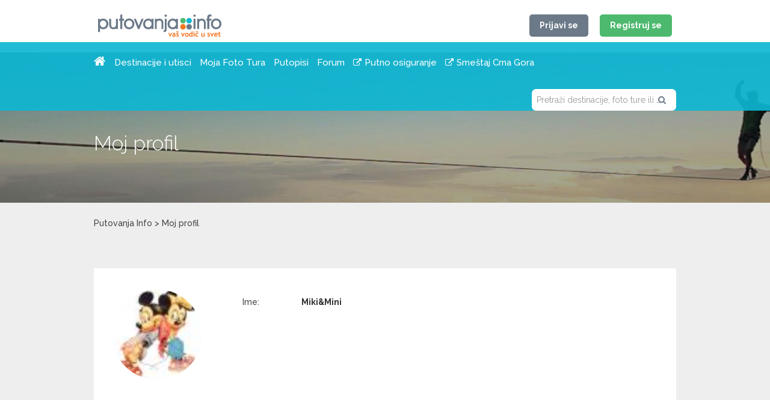

--- FILE ---
content_type: text/html; charset=UTF-8
request_url: http://www.putovanja.info/korisnik/jeckadjolehotmail-com/
body_size: 14393
content:


<!DOCTYPE html>
<html lang="sr-RS" prefix="og: http://ogp.me/ns#">
    <head>

        <meta charset="UTF-8">
        <meta name="viewport" content="width=device-width, initial-scale=1, maximum-scale=1, user-scalable=0"/>
        
        <link rel="profile" href="http://gmpg.org/xfn/11">
        <link rel="pingback" href="http://www.putovanja.info/xmlrpc.php">

        
<!-- This site is optimized with the Yoast SEO plugin v5.3.3 - https://yoast.com/wordpress/plugins/seo/ -->
<title>Moj profil &raquo; Putovanja Info</title>
<link rel="canonical" href="http://www.putovanja.info/korisnik/" />
<meta property="og:locale" content="sr_RS" />
<meta property="og:type" content="article" />
<meta property="og:title" content="Moj profil &raquo; Putovanja Info" />
<meta property="og:url" content="http://www.putovanja.info/korisnik/" />
<meta property="og:site_name" content="Putovanja Info" />
<meta name="twitter:card" content="summary" />
<meta name="twitter:title" content="Moj profil &raquo; Putovanja Info" />
<script type='application/ld+json'>{"@context":"http:\/\/schema.org","@type":"WebSite","@id":"#website","url":"http:\/\/www.putovanja.info\/","name":"Putovanja Info","potentialAction":{"@type":"SearchAction","target":"http:\/\/www.putovanja.info\/?s={search_term_string}","query-input":"required name=search_term_string"}}</script>
<!-- / Yoast SEO plugin. -->

<link rel='dns-prefetch' href='//maps.googleapis.com' />
<link rel='dns-prefetch' href='//fonts.googleapis.com' />
<link rel='dns-prefetch' href='//s.w.org' />
<link rel="alternate" type="application/rss+xml" title="Putovanja Info &raquo; dovod" href="http://www.putovanja.info/feed/" />
<link rel="alternate" type="application/rss+xml" title="Putovanja Info &raquo; dovod komentara" href="http://www.putovanja.info/comments/feed/" />
<link rel='stylesheet' id='wpog-owl-css'  href='http://www.putovanja.info/wp-content/themes/putovanja_1.2/dist/css/owl.carousel.min.css?ver=4.9.28' type='text/css' media='all' />
<link rel='stylesheet' id='wpog-main-css'  href='http://www.putovanja.info/wp-content/themes/putovanja_1.2/dist/css/main.css?ver=4.9.28' type='text/css' media='all' />
<link rel='stylesheet' id='wpog-style-css'  href='http://www.putovanja.info/wp-content/themes/putovanja_1.2/style.css?ver=4.9.28' type='text/css' media='all' />
<link rel='stylesheet' id='wpog-custom-css'  href='http://www.putovanja.info/wp-content/themes/putovanja_1.2/custom.css?ver=4.9.28' type='text/css' media='all' />
<link rel='stylesheet' id='wpog-lg-main-css'  href='http://www.putovanja.info/wp-content/themes/putovanja_1.2/dist/css/lg/main.css?ver=4.9.28' type='text/css' media='all' />
<link rel='stylesheet' id='googlefont-raleway-css' href="https://fonts.googleapis.com/css?family=Raleway%3A400%2C300%2C400italic%2C500%2C600%2C700&#038;subset=latin%2Clatin-ext&#038;ver=4.9.28" type='text/css' media='all' />
<script type='text/javascript'>
/* <![CDATA[ */
var data = {"admin_ajax":"http:\/\/www.putovanja.info\/wp-admin\/admin-ajax.php"};
/* ]]> */
</script>
<script type='text/javascript' src='http://www.putovanja.info/wp-content/themes/putovanja_1.2/js/functions.js?ver=1'></script>
<script type='text/javascript' src='http://www.putovanja.info/wp-content/themes/putovanja_1.2/dist/js/all.min.js?ver=1'></script>
<script type='text/javascript' src='http://www.putovanja.info/wp-content/themes/putovanja_1.2/dist/js/i18n/sr.js?ver=1'></script>
<script type='text/javascript' src='https://maps.googleapis.com/maps/api/js?key=AIzaSyANOskamPYighgefwL-cz_Fqo4LqY45LIk&#038;ver=1'></script>
<script type='text/javascript' src='http://www.putovanja.info/wp-content/themes/putovanja_1.2/dist/js/owl.carousel.min.js?ver=1'></script>
<script type='text/javascript' src='http://www.putovanja.info/wp-content/themes/putovanja_1.2/custom.js?ver=1'></script>
<link rel='https://api.w.org/' href='http://www.putovanja.info/wp-json/' />
<link rel="EditURI" type="application/rsd+xml" title="RSD" href="http://www.putovanja.info/xmlrpc.php?rsd" />
<link rel="wlwmanifest" type="application/wlwmanifest+xml" href="http://www.putovanja.info/wp-includes/wlwmanifest.xml" /> 
<meta name="generator" content="WordPress 4.9.28" />
<link rel='shortlink' href='http://www.putovanja.info/?p=17402' />
<link rel="alternate" type="application/json+oembed" href="http://www.putovanja.info/wp-json/oembed/1.0/embed?url=http%3A%2F%2Fwww.putovanja.info%2Fkorisnik%2F" />
<link rel="alternate" type="text/xml+oembed" href="http://www.putovanja.info/wp-json/oembed/1.0/embed?url=http%3A%2F%2Fwww.putovanja.info%2Fkorisnik%2F&#038;format=xml" />
		<style type="text/css">.recentcomments a{display:inline !important;padding:0 !important;margin:0 !important;}</style>
		<link rel="icon" href="http://www.putovanja.info/wp-content/uploads/2017/05/_/cropped-logo-32x32.png" sizes="32x32" />
<link rel="icon" href="http://www.putovanja.info/wp-content/uploads/2017/05/_/cropped-logo-192x192.png" sizes="192x192" />
<link rel="apple-touch-icon-precomposed" href="http://www.putovanja.info/wp-content/uploads/2017/05/_/cropped-logo-180x180.png" />
<meta name="msapplication-TileImage" content="http://www.putovanja.info/wp-content/uploads/2017/05/_/cropped-logo-270x270.png" />
        <script src='https://www.google.com/recaptcha/api.js'></script>
        
                    <!-- google analytics -->
            <script>
                (function(i,s,o,g,r,a,m){i['GoogleAnalyticsObject']=r;i[r]=i[r]||function(){
                        (i[r].q=i[r].q||[]).push(arguments)},i[r].l=1*new Date();a=s.createElement(o),
                    m=s.getElementsByTagName(o)[0];a.async=1;a.src=g;m.parentNode.insertBefore(a,m)
                })(window,document,'script','https://www.google-analytics.com/analytics.js','ga');

                ga('create', 'UA-263642-1', 'auto');
                ga('send', 'pageview');
            </script>
                
        <!-- Google Tag Manager -->
        <!-- script>(function(w,d,s,l,i){w[l]=w[l]||[];w[l].push({'gtm.start':
        new Date().getTime(),event:'gtm.js'});var f=d.getElementsByTagName(s)[0],
        j=d.createElement(s),dl=l!='dataLayer'?'&l='+l:'';j.async=true;j.src=
        'https://www.googletagmanager.com/gtm.js?id='+i+dl;f.parentNode.insertBefore(j,f);
        })(window,document,'script','dataLayer','GTM-PWVHR2');</script -->
        <!-- End Google Tag Manager -->

        <script async src="https://securepubads.g.doubleclick.net/tag/js/gpt.js"></script>
        <script>
        window.googletag = window.googletag || {cmd: []};
            googletag.cmd.push(function() {
            googletag.defineSlot('/2299062/PI_DESKTOP_BILBORD', [[970, 90], [970, 250]], 'div-gpt-ad-1573041167858-0').addService(googletag.pubads());
            googletag.defineSlot('/2299062/PI_DESKTOP_KVADRATNI', [[300, 250], [300, 600]], 'div-gpt-ad-1573041561590-0').addService(googletag.pubads());
			googletag.defineSlot('/2299062/PI_MOBILE_STICKY', [[320, 100], [320, 50]], 'div-gpt-ad-1573046111726-0').addService(googletag.pubads());
			googletag.defineSlot('/2299062/PI_MOBILE_KVADRATNI_NASLOVNA', [[300, 600], [300, 250]], 'div-gpt-ad-1573045923263-0').addService(googletag.pubads());
			googletag.defineOutOfPageSlot('/2299062/PI_ZID_U_KODU', 'div-gpt-ad-1573044415017-0').addService(googletag.pubads());
            googletag.pubads().enableSingleRequest();
            googletag.pubads().collapseEmptyDivs();
            googletag.enableServices();
            });
        </script>

<script>
  window.googletag = window.googletag || {cmd: []};
  googletag.cmd.push(function() {
    googletag.defineSlot('/2299062/PI_DESKTOP_ENGAGEMENT', [[1, 1], 'fluid'], 'div-gpt-ad-1574868483848-0').addService(googletag.pubads());
    googletag.pubads().enableSingleRequest();
    googletag.pubads().collapseEmptyDivs();
    googletag.enableServices();
  });
</script>

<script>
  window.googletag = window.googletag || {cmd: []};
  googletag.cmd.push(function() {
    googletag.defineSlot('/2299062/PI_DESKTOP_INARTICLE', ['fluid', [1, 1]], 'div-gpt-ad-1574868424652-0').addService(googletag.pubads());
    googletag.pubads().enableSingleRequest();
    googletag.pubads().collapseEmptyDivs();
    googletag.enableServices();
  });
</script>

<script>
  window.googletag = window.googletag || {cmd: []};
  googletag.cmd.push(function() {
    googletag.defineSlot('/2299062/PI_DESKTOP_ZID_LEVO', [[160, 600], [470, 1080], [120, 600], [360, 1080]], 'div-gpt-ad-1575634817862-0').addService(googletag.pubads());
    googletag.pubads().enableSingleRequest();
    googletag.pubads().collapseEmptyDivs();
    googletag.enableServices();
  });
</script>


<script>
  window.googletag = window.googletag || {cmd: []};
  googletag.cmd.push(function() {
    googletag.defineSlot('/2299062/PI_DESKTOP_ZID_DESNO', [[160, 600], [360, 1080], [470, 1080], [120, 600]], 'div-gpt-ad-1575634908236-0').addService(googletag.pubads());
    googletag.pubads().enableSingleRequest();
    googletag.pubads().collapseEmptyDivs();
    googletag.enableServices();
  });
</script>


<script>
  window.googletag = window.googletag || {cmd: []};
  googletag.cmd.push(function() {
    googletag.defineSlot('/2299062/PI_MOBILE_KVADRATNI_FORUM', [300, 250], 'div-gpt-ad-1575030554348-0').addService(googletag.pubads());
    googletag.pubads().enableSingleRequest();
    googletag.pubads().collapseEmptyDivs();
    googletag.enableServices();
  });
</script>


<script>
  window.googletag = window.googletag || {cmd: []};
  googletag.cmd.push(function() {
    googletag.defineSlot('/2299062/PI_MOBILE_320x100_BODY', [[320, 50], [320, 100]], 'div-gpt-ad-1649227421156-0').addService(googletag.pubads());
    googletag.pubads().enableSingleRequest();
    googletag.pubads().collapseEmptyDivs();
    googletag.enableServices();
  });
</script>  


<script>(function(){/*

 Copyright The Closure Library Authors.
 SPDX-License-Identifier: Apache-2.0
*/
'use strict';var g=function(a){var b=0;return function(){return b<a.length?{done:!1,value:a[b++]}:{done:!0}}},l=this||self,m=/^[\w+/_-]+[=]{0,2}$/,p=null,q=function(){},r=function(a){var b=typeof a;if("object"==b)if(a){if(a instanceof Array)return"array";if(a instanceof Object)return b;var c=Object.prototype.toString.call(a);if("[object Window]"==c)return"object";if("[object Array]"==c||"number"==typeof a.length&&"undefined"!=typeof a.splice&&"undefined"!=typeof a.propertyIsEnumerable&&!a.propertyIsEnumerable("splice"))return"array";
if("[object Function]"==c||"undefined"!=typeof a.call&&"undefined"!=typeof a.propertyIsEnumerable&&!a.propertyIsEnumerable("call"))return"function"}else return"null";else if("function"==b&&"undefined"==typeof a.call)return"object";return b},u=function(a,b){function c(){}c.prototype=b.prototype;a.prototype=new c;a.prototype.constructor=a};var v=function(a,b){Object.defineProperty(l,a,{configurable:!1,get:function(){return b},set:q})};var y=function(a,b){this.b=a===w&&b||"";this.a=x},x={},w={};var aa=function(a,b){a.src=b instanceof y&&b.constructor===y&&b.a===x?b.b:"type_error:TrustedResourceUrl";if(null===p)b:{b=l.document;if((b=b.querySelector&&b.querySelector("script[nonce]"))&&(b=b.nonce||b.getAttribute("nonce"))&&m.test(b)){p=b;break b}p=""}b=p;b&&a.setAttribute("nonce",b)};var z=function(){return Math.floor(2147483648*Math.random()).toString(36)+Math.abs(Math.floor(2147483648*Math.random())^+new Date).toString(36)};var A=function(a,b){b=String(b);"application/xhtml+xml"===a.contentType&&(b=b.toLowerCase());return a.createElement(b)},B=function(a){this.a=a||l.document||document};B.prototype.appendChild=function(a,b){a.appendChild(b)};var C=function(a,b,c,d,e,f){try{var k=a.a,h=A(a.a,"SCRIPT");h.async=!0;aa(h,b);k.head.appendChild(h);h.addEventListener("load",function(){e();d&&k.head.removeChild(h)});h.addEventListener("error",function(){0<c?C(a,b,c-1,d,e,f):(d&&k.head.removeChild(h),f())})}catch(n){f()}};var ba=l.atob("aHR0cHM6Ly93d3cuZ3N0YXRpYy5jb20vaW1hZ2VzL2ljb25zL21hdGVyaWFsL3N5c3RlbS8xeC93YXJuaW5nX2FtYmVyXzI0ZHAucG5n"),ca=l.atob("WW91IGFyZSBzZWVpbmcgdGhpcyBtZXNzYWdlIGJlY2F1c2UgYWQgb3Igc2NyaXB0IGJsb2NraW5nIHNvZnR3YXJlIGlzIGludGVyZmVyaW5nIHdpdGggdGhpcyBwYWdlLg=="),da=l.atob("RGlzYWJsZSBhbnkgYWQgb3Igc2NyaXB0IGJsb2NraW5nIHNvZnR3YXJlLCB0aGVuIHJlbG9hZCB0aGlzIHBhZ2Uu"),ea=function(a,b,c){this.b=a;this.f=new B(this.b);this.a=null;this.c=[];this.g=!1;this.i=b;this.h=c},F=function(a){if(a.b.body&&!a.g){var b=
function(){D(a);l.setTimeout(function(){return E(a,3)},50)};C(a.f,a.i,2,!0,function(){l[a.h]||b()},b);a.g=!0}},D=function(a){for(var b=G(1,5),c=0;c<b;c++){var d=H(a);a.b.body.appendChild(d);a.c.push(d)}b=H(a);b.style.bottom="0";b.style.left="0";b.style.position="fixed";b.style.width=G(100,110).toString()+"%";b.style.zIndex=G(2147483544,2147483644).toString();b.style["background-color"]=I(249,259,242,252,219,229);b.style["box-shadow"]="0 0 12px #888";b.style.color=I(0,10,0,10,0,10);b.style.display=
"flex";b.style["justify-content"]="center";b.style["font-family"]="Roboto, Arial";c=H(a);c.style.width=G(80,85).toString()+"%";c.style.maxWidth=G(750,775).toString()+"px";c.style.margin="24px";c.style.display="flex";c.style["align-items"]="flex-start";c.style["justify-content"]="center";d=A(a.f.a,"IMG");d.className=z();d.src=ba;d.style.height="24px";d.style.width="24px";d.style["padding-right"]="16px";var e=H(a),f=H(a);f.style["font-weight"]="bold";f.textContent=ca;var k=H(a);k.textContent=da;J(a,
e,f);J(a,e,k);J(a,c,d);J(a,c,e);J(a,b,c);a.a=b;a.b.body.appendChild(a.a);b=G(1,5);for(c=0;c<b;c++)d=H(a),a.b.body.appendChild(d),a.c.push(d)},J=function(a,b,c){for(var d=G(1,5),e=0;e<d;e++){var f=H(a);b.appendChild(f)}b.appendChild(c);c=G(1,5);for(d=0;d<c;d++)e=H(a),b.appendChild(e)},G=function(a,b){return Math.floor(a+Math.random()*(b-a))},I=function(a,b,c,d,e,f){return"rgb("+G(Math.max(a,0),Math.min(b,255)).toString()+","+G(Math.max(c,0),Math.min(d,255)).toString()+","+G(Math.max(e,0),Math.min(f,
255)).toString()+")"},H=function(a){a=A(a.f.a,"DIV");a.className=z();return a},E=function(a,b){0>=b||null!=a.a&&0!=a.a.offsetHeight&&0!=a.a.offsetWidth||(fa(a),D(a),l.setTimeout(function(){return E(a,b-1)},50))},fa=function(a){var b=a.c;var c="undefined"!=typeof Symbol&&Symbol.iterator&&b[Symbol.iterator];b=c?c.call(b):{next:g(b)};for(c=b.next();!c.done;c=b.next())(c=c.value)&&c.parentNode&&c.parentNode.removeChild(c);a.c=[];(b=a.a)&&b.parentNode&&b.parentNode.removeChild(b);a.a=null};var ia=function(a,b,c,d,e){var f=ha(c),k=function(n){n.appendChild(f);l.setTimeout(function(){f?(0!==f.offsetHeight&&0!==f.offsetWidth?b():a(),f.parentNode&&f.parentNode.removeChild(f)):a()},d)},h=function(n){document.body?k(document.body):0<n?l.setTimeout(function(){h(n-1)},e):b()};h(3)},ha=function(a){var b=document.createElement("div");b.className=a;b.style.width="1px";b.style.height="1px";b.style.position="absolute";b.style.left="-10000px";b.style.top="-10000px";b.style.zIndex="-10000";return b};var K={},L=null;var M=function(){},N="function"==typeof Uint8Array,O=function(a,b){a.b=null;b||(b=[]);a.j=void 0;a.f=-1;a.a=b;a:{if(b=a.a.length){--b;var c=a.a[b];if(!(null===c||"object"!=typeof c||Array.isArray(c)||N&&c instanceof Uint8Array)){a.g=b-a.f;a.c=c;break a}}a.g=Number.MAX_VALUE}a.i={}},P=[],Q=function(a,b){if(b<a.g){b+=a.f;var c=a.a[b];return c===P?a.a[b]=[]:c}if(a.c)return c=a.c[b],c===P?a.c[b]=[]:c},R=function(a,b,c){a.b||(a.b={});if(!a.b[c]){var d=Q(a,c);d&&(a.b[c]=new b(d))}return a.b[c]};
M.prototype.h=N?function(){var a=Uint8Array.prototype.toJSON;Uint8Array.prototype.toJSON=function(){var b;void 0===b&&(b=0);if(!L){L={};for(var c="ABCDEFGHIJKLMNOPQRSTUVWXYZabcdefghijklmnopqrstuvwxyz0123456789".split(""),d=["+/=","+/","-_=","-_.","-_"],e=0;5>e;e++){var f=c.concat(d[e].split(""));K[e]=f;for(var k=0;k<f.length;k++){var h=f[k];void 0===L[h]&&(L[h]=k)}}}b=K[b];c=[];for(d=0;d<this.length;d+=3){var n=this[d],t=(e=d+1<this.length)?this[d+1]:0;h=(f=d+2<this.length)?this[d+2]:0;k=n>>2;n=(n&
3)<<4|t>>4;t=(t&15)<<2|h>>6;h&=63;f||(h=64,e||(t=64));c.push(b[k],b[n],b[t]||"",b[h]||"")}return c.join("")};try{return JSON.stringify(this.a&&this.a,S)}finally{Uint8Array.prototype.toJSON=a}}:function(){return JSON.stringify(this.a&&this.a,S)};var S=function(a,b){return"number"!==typeof b||!isNaN(b)&&Infinity!==b&&-Infinity!==b?b:String(b)};M.prototype.toString=function(){return this.a.toString()};var T=function(a){O(this,a)};u(T,M);var U=function(a){O(this,a)};u(U,M);var ja=function(a,b){this.c=new B(a);var c=R(b,T,5);c=new y(w,Q(c,4)||"");this.b=new ea(a,c,Q(b,4));this.a=b},ka=function(a,b,c,d){b=new T(b?JSON.parse(b):null);b=new y(w,Q(b,4)||"");C(a.c,b,3,!1,c,function(){ia(function(){F(a.b);d(!1)},function(){d(!0)},Q(a.a,2),Q(a.a,3),Q(a.a,1))})};var la=function(a,b){V(a,"internal_api_load_with_sb",function(c,d,e){ka(b,c,d,e)});V(a,"internal_api_sb",function(){F(b.b)})},V=function(a,b,c){a=l.btoa(a+b);v(a,c)},W=function(a,b,c){for(var d=[],e=2;e<arguments.length;++e)d[e-2]=arguments[e];e=l.btoa(a+b);e=l[e];if("function"==r(e))e.apply(null,d);else throw Error("API not exported.");};var X=function(a){O(this,a)};u(X,M);var Y=function(a){this.h=window;this.a=a;this.b=Q(this.a,1);this.f=R(this.a,T,2);this.g=R(this.a,U,3);this.c=!1};Y.prototype.start=function(){ma();var a=new ja(this.h.document,this.g);la(this.b,a);na(this)};
var ma=function(){var a=function(){if(!l.frames.googlefcPresent)if(document.body){var b=document.createElement("iframe");b.style.display="none";b.style.width="0px";b.style.height="0px";b.style.border="none";b.style.zIndex="-1000";b.style.left="-1000px";b.style.top="-1000px";b.name="googlefcPresent";document.body.appendChild(b)}else l.setTimeout(a,5)};a()},na=function(a){var b=Date.now();W(a.b,"internal_api_load_with_sb",a.f.h(),function(){var c;var d=a.b,e=l[l.btoa(d+"loader_js")];if(e){e=l.atob(e);
e=parseInt(e,10);d=l.btoa(d+"loader_js").split(".");var f=l;d[0]in f||"undefined"==typeof f.execScript||f.execScript("var "+d[0]);for(;d.length&&(c=d.shift());)d.length?f[c]&&f[c]!==Object.prototype[c]?f=f[c]:f=f[c]={}:f[c]=null;c=Math.abs(b-e);c=1728E5>c?0:c}else c=-1;0!=c&&(W(a.b,"internal_api_sb"),Z(a,Q(a.a,6)))},function(c){Z(a,c?Q(a.a,4):Q(a.a,5))})},Z=function(a,b){a.c||(a.c=!0,a=new l.XMLHttpRequest,a.open("GET",b,!0),a.send())};(function(a,b){l[a]=function(c){for(var d=[],e=0;e<arguments.length;++e)d[e-0]=arguments[e];l[a]=q;b.apply(null,d)}})("__d3lUW8vwsKlB__",function(a){"function"==typeof window.atob&&(a=window.atob(a),a=new X(a?JSON.parse(a):null),(new Y(a)).start())});}).call(this);

window.__d3lUW8vwsKlB__("[base64]");</script>

    </head>

    <body class="page-template page-template-page-korisnik page-template-page-korisnik-php page page-id-17402">

<style>
.wb-left-new {
	left: 50%;
    top: 0px;
    position: fixed;
    width: 1000px;
    text-align: right;
    margin-left: -1530px;
}
.wb-right-new {
	left: 50%;
    top: 0px;
    position: fixed;
    width: 1000px;
    text-align: left;
    margin-left: 530px;
}
.wb-left-new, .wb-right-new {
    z-index: 100000;
}
.wb-left-new div, .wb-right-new div {
	display: inline-block;
}
</style>


	<div class="wb-left-new">
		<!-- /2299062/PI_DESKTOP_ZID_LEVO -->
		<div id='div-gpt-ad-1575634817862-0'>
			<script>
				googletag.cmd.push(function() { googletag.display('div-gpt-ad-1575634817862-0'); });
			</script>
		</div>
	</div>
    <div class="wb-right-new">
		<!-- /2299062/PI_DESKTOP_ZID_DESNO -->
		<div id='div-gpt-ad-1575634908236-0'>
			<script>
				googletag.cmd.push(function() { googletag.display('div-gpt-ad-1575634908236-0'); });
			</script>
		</div>
	</div>

		<div class="hidden-sm hidden-xs"></div>
        <!-- Google Tag Manager (noscript) -->
        <noscript><iframe src="https://www.googletagmanager.com/ns.html?id=GTM-PWVHR2"
        height="0" width="0" style="display:none;visibility:hidden"></iframe></noscript>
        <!-- End Google Tag Manager (noscript) -->
        
        <div id="wrapper"> <!-- wrapper -->
            <header>
                <div class="header">
                    <div class="top-header">  <!-- /.top-header -->
                        <div class="container-help"> <!-- /.container-help -->
                            <div class="container"> <!-- /.container -->
                                <div class="row"> <!-- /.row -->
                                    <div class="col-md-12"> <!-- /.col-md-12 -->
                                        
                                        <div class="col-xs-5 col-sm-6 col-md-6">
                                            <div class="logo"> 
                                                <a href="/"><img alt="Putovanja.info" src="http://www.putovanja.info/wp-content/themes/putovanja_1.2/dist/images/logo.png" /></a>
                                            </div> <!-- /logo -->
                                        </div> <!-- /col-md-6 -->
                                        
                                        <div class="col-xs-7 col-sm-6 col-md-6">
                                            <div id="user-info">
                                                
                                                    <div class="header-buttons">  <!-- /.header-button -->
                                                        <a data-keyboard="true" data-toggle="modal" class="signin-modal button gray">Prijavi se</a>
                                                        <a data-keyboard="true" data-toggle="modal" class="register-modal button green">Registruj se</a>
                                                    </div>  <!-- /.header-button -->

                                                                                                </div>
                                        </div>  
                                    </div> <!-- /.col-md-12 -->

                                </div> <!-- /.row -->
                            </div> <!-- /.container -->
                        </div> <!-- /.container-help -->
                    </div>  <!-- /.top-header -->

                    <div class="bottom-header">
                        <div class="container-help"> <!-- /.container-help -->
                            <div class="container"> <!-- /.container -->
                                <div class="row"> <!-- /.row -->
                                    <div class="col-md-12"> 
                                        <div class="nav-holder">
                                            
<nav id="main-nav" class="menu-navigacija-container"><ul id="menu-navigacija" class="menu"><li id="menu-item-16630" class="menu-item menu-item-type-custom menu-item-object-custom menu-item-16630"><a href="/">Početna</a></li>
<li id="menu-item-243" class="menu-item menu-item-type-post_type_archive menu-item-object-destinacije menu-item-243"><a href="http://www.putovanja.info/destinacije/">Destinacije i utisci</a></li>
<li id="menu-item-16378" class="menu-item menu-item-type-post_type_archive menu-item-object-foto-ture menu-item-16378"><a href="http://www.putovanja.info/foto-ture/">Moja Foto Tura</a></li>
<li id="menu-item-16377" class="menu-item menu-item-type-post_type_archive menu-item-object-putopisi menu-item-16377"><a href="http://www.putovanja.info/putopisi/">Putopisi</a></li>
<li id="menu-item-208" class="menu-item menu-item-type-custom menu-item-object-custom menu-item-208"><a href="/forum/">Forum</a></li>
<li id="menu-item-332379" class="menu-item menu-item-type-custom menu-item-object-custom menu-item-332379"><a target="_blank" href="https://www.osiguranik.com/osiguranje/putno-osiguranje/kupovina-putnog-osiguranja/">Putno osiguranje</a></li>
<li id="menu-item-342405" class="menu-item menu-item-type-custom menu-item-object-custom menu-item-342405"><a target="_blank" href="https://www.turizzam.com/sr/crna-gora?utm_source=putovanja_info&#038;utm_medium=menu">Smeštaj Crna Gora</a></li>
</ul></nav>                                        </div>
                                        
                                        <div class="header-search select2-add-holder">  
                                            <select id="main-search-box" name="search" placeholder="Pretraži destinacije ili kategorije"></select>
                                            <i class="fa fa-search" aria-hidden="true"></i>
                                        </div> 
                                        <span id="main-menu"><i class="fa fa-bars"></i></span>
                                    </div> <!-- /.col-md-12 -->
                                </div> <!-- /.row -->
                            </div> <!-- /.container -->
                        </div> <!-- /.container-help -->
                    </div>
                </div> <!-- /.header fixed -->

                <div class="header-slider-holder"> <!-- /.header-slider-holder -->

                <div class="container hidden-sm hidden-xs" style=" margin-bottom:20px;"> <!-- /.container -->
                    <div class="row"> <!-- /.row -->
                        <div class="col-md-12" style="text-align:center;"> <!-- /.col-md-12 -->

<!-- /2299062/PI_DESKTOP_BILBORD -->
<div id='div-gpt-ad-1573041167858-0' style="margin-top:80px;">
  <script>
    googletag.cmd.push(function() { googletag.display('div-gpt-ad-1573041167858-0'); });
  </script>
</div>

                        </div> <!-- /.col-md-12 -->
                        <div class="col-md-12">
                            <div id="mastercardLogo" style="display: none;">
                                Sponzorisano od: <img src="http://www.putovanja.info/master_card.png" alt="Master Card">
                            </div>
                        </div>
                    </div> <!-- /.row -->
                </div> <!-- /.container -->

                                            <div class="featured-img">
                            <div class="radial-gradient"></div>
                            <img alt="featured-img" src="/wp-content/uploads/default_header_big.jpg" />
                            <div class="container-help"> <!-- /.container-help -->
                                <div class="container"> <!-- /.container -->
                                    <div class="row"> <!-- /.row -->
                                        <div class="col-md-12"> <!-- /.col-md-12 -->
                                            <div class="page-title clearfix">
                                                <h1>Moj profil</h1>
                                                                                            </div>

                                            <div class="box-tags">
                                                                                            </div><!-- /box-tags -->
                                        </div> <!-- /.col-md-12 -->
                                    </div> <!-- /.row -->
                                </div> <!-- /.container -->
                            </div> <!-- /.container-help -->
                        </div>
                                        </div> <!-- /.header-slider-holder -->
                                    <div class="container-help"> <!-- /.container-help -->
                        <div class="container"> <!-- /.container -->
                            <div class="row"> <!-- /.row -->
                                <div class="col-md-12"> <!-- /.col-md-12 -->

                                    <div class="breadcrumb">
                                        <span property="itemListElement" typeof="ListItem"><a property="item" typeof="WebPage" title="Go to Putovanja Info." href="http://www.putovanja.info" class="home"><span property="name">Putovanja Info</span></a><meta property="position" content="1"></span> &gt; <span property="itemListElement" typeof="ListItem"><span property="name">Moj profil</span><meta property="position" content="2"></span>                                    </div>

                                </div> <!-- /.col-md-12 -->
                            </div> <!-- /.row -->
                        </div> <!-- /.container -->
                    </div> <!-- /.container-help -->
                            </header>
            <main>

<div style="width:300px; margin:10px auto 0px auto;" class="visible-xs">
	<div id="div-gpt-ad-1575030554348-0" style="width: 300px; height: 250px;">
		<script>
			googletag.cmd.push(function() { googletag.display('div-gpt-ad-1575030554348-0'); });
		</script>
	</div>
</div>

<section>
    <div class="container-help"> <!-- /.container-help -->
        <div class="container"> <!-- /.container -->
            <div class="row"> <!-- /.row -->
                <div class="col-md-12"> <!-- /.col-md-12 -->
                    <div class="user-holder"> <!-- /.user-holder -->
                        <div class="user-img"> <!-- /.user-img -->
                            <div class="img-holder" style="width:150px;height:150px;padding:0;overflow:hidden;">
                                <img alt="profile-img" style="width:150px;height:150px;" src="http://www.putovanja.info/wp-content/uploads/av-6739.jpg" />
                            </div>
                            <!--<a href="http://www.putovanja.info/profile/6739-miki&amp;mini" class="button orange">Forum aktivnosti</a>!-->
                        </div> <!-- /.user-img -->
                        
                        <div class="table user-info"> <!-- .table.user-info -->
                            <div class="table-row"> <!-- /.table-row -->
                                <div class="table-cell">Ime:</div>
                                <div class="table-cell">Miki&amp;Mini</div>
                            </div> <!-- /.table-row -->
							<!--                            <div class="table-row">
                                <div class="table-cell">Rođendan:</div>
                                <div class="table-cell">0.0.0</div>
                            </div> 
                            !-->
                                                        <!--                            <div class="table-row"> 
                                <div class="table-cell">Lokacija:</div>
                                <div class="table-cell">Europe/London</div> 
                            </div>
                            !-->
                                                                                 </div> <!-- .table.user-info -->
						
                        <diV class="clearfix"></diV>
                    </div> <!-- /.user-holder -->
                </div> <!-- /.col-md-12 -->
            </div> <!-- /.row -->
        </div> <!-- /.container -->
    </div> <!-- /.container-help -->
</section>



	


<section class="gallery-photos">  <!-- /.eight-columns white -->
    <div class="container-help"> <!-- /.container-help -->
        <div class="container"> <!-- /.container -->
            <div class="row"> <!-- /.row -->
                <div class="col-md-12"> <!-- /.col-md-12 -->
                    <div class="title"> <!-- /.title -->
                        <h2>Autorovi foto albumi</h2>
                    </div> <!-- /.title -->
                                    </div> <!-- /.col-md-12 -->
            </div> <!-- /.row -->
            <div class="row"> <!-- /.row -->
                <div class="col-md-12"> <!-- /.col-md-12 -->
                                        <div class="gallery">
                        
<figure class="gallery-item">
    <div class="gallery-icon" style="height:213px; background:url('http://www.putovanja.info/wp-content/uploads/oldfiles/images/gallery/old/731/reka_tara-70731.jpg') no-repeat center center; background-size:cover;" alt="Reka Tara">
        <div class="radial-gradient"></div>
        <div class="gallery-info">
            <div class="location-name">
                <i class="fa fa-map-marker"></i><p>Srbija</p>
            </div>
            <h3><a href="http://www.putovanja.info/foto-ture/reka-tara/"><h3>Reka Tara</h3></a></h3>
        </div>
        <div class="box-autor">
                        <p><a href="/korisnik/jeckadjolehotmail-com/" title="Miki&amp;Mini"><img style="width:30px;height:30px;" src="http://www.putovanja.info/wp-content/uploads/av-6739.jpg" alt="Miki&amp;Mini"/>Miki&amp;Mini</a></p>
        </div> <!-- box-autor -->
    </div>
</figure>

<figure class="gallery-item">
    <div class="gallery-icon" style="height:213px; background:url('http://www.putovanja.info/wp-content/uploads/oldfiles/images/gallery/old/749/zlatibor_i_okolina-zlatibor-68749.jpg') no-repeat center center; background-size:cover;" alt="Zlatibor i okolina">
        <div class="radial-gradient"></div>
        <div class="gallery-info">
            <div class="location-name">
                <i class="fa fa-map-marker"></i><p>Zlatibor, Srbija</p>
            </div>
            <h3><a href="http://www.putovanja.info/foto-ture/zlatibor-i-okolina-2/"><h3>Zlatibor i okolina</h3></a></h3>
        </div>
        <div class="box-autor">
                        <p><a href="/korisnik/jeckadjolehotmail-com/" title="Miki&amp;Mini"><img style="width:30px;height:30px;" src="http://www.putovanja.info/wp-content/uploads/av-6739.jpg" alt="Miki&amp;Mini"/>Miki&amp;Mini</a></p>
        </div> <!-- box-autor -->
    </div>
</figure>

<figure class="gallery-item">
    <div class="gallery-icon" style="height:213px; background:url('http://www.putovanja.info/wp-content/uploads/oldfiles/images/gallery/old/377/trst-trst-60377.jpg') no-repeat center center; background-size:cover;" alt="Trst">
        <div class="radial-gradient"></div>
        <div class="gallery-info">
            <div class="location-name">
                <i class="fa fa-map-marker"></i><p>Trst, Italija</p>
            </div>
            <h3><a href="http://www.putovanja.info/foto-ture/trst-6/"><h3>Trst</h3></a></h3>
        </div>
        <div class="box-autor">
                        <p><a href="/korisnik/jeckadjolehotmail-com/" title="Miki&amp;Mini"><img style="width:30px;height:30px;" src="http://www.putovanja.info/wp-content/uploads/av-6739.jpg" alt="Miki&amp;Mini"/>Miki&amp;Mini</a></p>
        </div> <!-- box-autor -->
    </div>
</figure>

<figure class="gallery-item">
    <div class="gallery-icon" style="height:213px; background:url('http://www.putovanja.info/wp-content/uploads/oldfiles/images/gallery/old/122/rovinj-rovinj-60122.jpg') no-repeat center center; background-size:cover;" alt="Rovinj">
        <div class="radial-gradient"></div>
        <div class="gallery-info">
            <div class="location-name">
                <i class="fa fa-map-marker"></i><p>Rovinj, Hrvatska</p>
            </div>
            <h3><a href="http://www.putovanja.info/foto-ture/rovinj-2/"><h3>Rovinj</h3></a></h3>
        </div>
        <div class="box-autor">
                        <p><a href="/korisnik/jeckadjolehotmail-com/" title="Miki&amp;Mini"><img style="width:30px;height:30px;" src="http://www.putovanja.info/wp-content/uploads/av-6739.jpg" alt="Miki&amp;Mini"/>Miki&amp;Mini</a></p>
        </div> <!-- box-autor -->
    </div>
</figure>

<figure class="gallery-item">
    <div class="gallery-icon" style="height:213px; background:url('http://www.putovanja.info/wp-content/uploads/oldfiles/images/gallery/old/069/-60069.jpg') no-repeat center center; background-size:cover;" alt="Hrvatsko primorje u crno beloj varijanti">
        <div class="radial-gradient"></div>
        <div class="gallery-info">
            <div class="location-name">
                <i class="fa fa-map-marker"></i><p>Hrvatska</p>
            </div>
            <h3><a href="http://www.putovanja.info/foto-ture/hrvatsko-primorje-u-crno-beloj-varijanti/"><h3>Hrvatsko primorje u crno beloj varijanti</h3></a></h3>
        </div>
        <div class="box-autor">
                        <p><a href="/korisnik/jeckadjolehotmail-com/" title="Miki&amp;Mini"><img style="width:30px;height:30px;" src="http://www.putovanja.info/wp-content/uploads/av-6739.jpg" alt="Miki&amp;Mini"/>Miki&amp;Mini</a></p>
        </div> <!-- box-autor -->
    </div>
</figure>

<figure class="gallery-item">
    <div class="gallery-icon" style="height:213px; background:url('http://www.putovanja.info/wp-content/uploads/oldfiles/images/gallery/old/056/opatija-opatija-60056.jpg') no-repeat center center; background-size:cover;" alt="Opatija">
        <div class="radial-gradient"></div>
        <div class="gallery-info">
            <div class="location-name">
                <i class="fa fa-map-marker"></i><p>Opatija, Hrvatska</p>
            </div>
            <h3><a href="http://www.putovanja.info/foto-ture/opatija-7/"><h3>Opatija</h3></a></h3>
        </div>
        <div class="box-autor">
                        <p><a href="/korisnik/jeckadjolehotmail-com/" title="Miki&amp;Mini"><img style="width:30px;height:30px;" src="http://www.putovanja.info/wp-content/uploads/av-6739.jpg" alt="Miki&amp;Mini"/>Miki&amp;Mini</a></p>
        </div> <!-- box-autor -->
    </div>
</figure>

<figure class="gallery-item">
    <div class="gallery-icon" style="height:213px; background:url('http://www.putovanja.info/wp-content/uploads/oldfiles/images/gallery/old/005/aristokratski_bec-bec-52005.jpg') no-repeat center center; background-size:cover;" alt="Aristokratski Bec">
        <div class="radial-gradient"></div>
        <div class="gallery-info">
            <div class="location-name">
                <i class="fa fa-map-marker"></i><p>Beč, Austrija</p>
            </div>
            <h3><a href="http://www.putovanja.info/foto-ture/aristokratski-bec/"><h3>Aristokratski Bec</h3></a></h3>
        </div>
        <div class="box-autor">
                        <p><a href="/korisnik/jeckadjolehotmail-com/" title="Miki&amp;Mini"><img style="width:30px;height:30px;" src="http://www.putovanja.info/wp-content/uploads/av-6739.jpg" alt="Miki&amp;Mini"/>Miki&amp;Mini</a></p>
        </div> <!-- box-autor -->
    </div>
</figure>

<figure class="gallery-item">
    <div class="gallery-icon" style="height:213px; background:url('http://www.putovanja.info/wp-content/uploads/oldfiles/images/gallery/old/214/zakintos_plaza_navagio-zakintos-48214.jpg') no-repeat center center; background-size:cover;" alt="Zakintos, zapadna obala oko Navagio plaze">
        <div class="radial-gradient"></div>
        <div class="gallery-info">
            <div class="location-name">
                <i class="fa fa-map-marker"></i><p>Zakintos grad, Grčka</p>
            </div>
            <h3><a href="http://www.putovanja.info/foto-ture/zakintos-zapadna-obala-oko-navagio-plaze/"><h3>Zakintos, zapadna obala oko Navagio plaze</h3></a></h3>
        </div>
        <div class="box-autor">
                        <p><a href="/korisnik/jeckadjolehotmail-com/" title="Miki&amp;Mini"><img style="width:30px;height:30px;" src="http://www.putovanja.info/wp-content/uploads/av-6739.jpg" alt="Miki&amp;Mini"/>Miki&amp;Mini</a></p>
        </div> <!-- box-autor -->
    </div>
</figure>

<figure class="gallery-item">
    <div class="gallery-icon" style="height:213px; background:url('http://www.putovanja.info/wp-content/uploads/oldfiles/images/gallery/old/369/antalya_hotel_hillside_su-antalija-47369.jpg') no-repeat center center; background-size:cover;" alt="Antalya, Hotel HillSide SU">
        <div class="radial-gradient"></div>
        <div class="gallery-info">
            <div class="location-name">
                <i class="fa fa-map-marker"></i><p>Antalija, Turska</p>
            </div>
            <h3><a href="http://www.putovanja.info/foto-ture/antalya-hotel-hillside-su/"><h3>Antalya, Hotel HillSide SU</h3></a></h3>
        </div>
        <div class="box-autor">
                        <p><a href="/korisnik/jeckadjolehotmail-com/" title="Miki&amp;Mini"><img style="width:30px;height:30px;" src="http://www.putovanja.info/wp-content/uploads/av-6739.jpg" alt="Miki&amp;Mini"/>Miki&amp;Mini</a></p>
        </div> <!-- box-autor -->
    </div>
</figure>

<figure class="gallery-item">
    <div class="gallery-icon" style="height:213px; background:url('http://www.putovanja.info/wp-content/uploads/oldfiles/images/gallery/old/279/istambul-istanbul-47279.jpg') no-repeat center center; background-size:cover;" alt="Istambul">
        <div class="radial-gradient"></div>
        <div class="gallery-info">
            <div class="location-name">
                <i class="fa fa-map-marker"></i><p>Istanbul, Turska</p>
            </div>
            <h3><a href="http://www.putovanja.info/foto-ture/istambul/"><h3>Istambul</h3></a></h3>
        </div>
        <div class="box-autor">
                        <p><a href="/korisnik/jeckadjolehotmail-com/" title="Miki&amp;Mini"><img style="width:30px;height:30px;" src="http://www.putovanja.info/wp-content/uploads/av-6739.jpg" alt="Miki&amp;Mini"/>Miki&amp;Mini</a></p>
        </div> <!-- box-autor -->
    </div>
</figure>

<figure class="gallery-item">
    <div class="gallery-icon" style="height:213px; background:url('http://www.putovanja.info/wp-content/uploads/oldfiles/images/gallery/old/221/prag_i_bratislava-prag-45221.jpg') no-repeat center center; background-size:cover;" alt="Prag i Bratislava">
        <div class="radial-gradient"></div>
        <div class="gallery-info">
            <div class="location-name">
                <i class="fa fa-map-marker"></i><p>Prag, Češka</p>
            </div>
            <h3><a href="http://www.putovanja.info/foto-ture/prag-i-bratislava-2/"><h3>Prag i Bratislava</h3></a></h3>
        </div>
        <div class="box-autor">
                        <p><a href="/korisnik/jeckadjolehotmail-com/" title="Miki&amp;Mini"><img style="width:30px;height:30px;" src="http://www.putovanja.info/wp-content/uploads/av-6739.jpg" alt="Miki&amp;Mini"/>Miki&amp;Mini</a></p>
        </div> <!-- box-autor -->
    </div>
</figure>

<figure class="gallery-item">
    <div class="gallery-icon" style="height:213px; background:url('http://www.putovanja.info/wp-content/uploads/oldfiles/images/gallery/old/173/antalya-45173.jpg') no-repeat center center; background-size:cover;" alt="Antalya">
        <div class="radial-gradient"></div>
        <div class="gallery-info">
            <div class="location-name">
                <i class="fa fa-map-marker"></i><p>Turska</p>
            </div>
            <h3><a href="http://www.putovanja.info/foto-ture/antalya/"><h3>Antalya</h3></a></h3>
        </div>
        <div class="box-autor">
                        <p><a href="/korisnik/jeckadjolehotmail-com/" title="Miki&amp;Mini"><img style="width:30px;height:30px;" src="http://www.putovanja.info/wp-content/uploads/av-6739.jpg" alt="Miki&amp;Mini"/>Miki&amp;Mini</a></p>
        </div> <!-- box-autor -->
    </div>
</figure>

<figure class="gallery-item">
    <div class="gallery-icon" style="height:213px; background:url('http://www.putovanja.info/wp-content/uploads/oldfiles/images/gallery/old/086/pariz_grad_svetlosti_i_ljubavi-pariz-45086.jpg') no-repeat center center; background-size:cover;" alt="Pariz grad svetlosti i ljubavi">
        <div class="radial-gradient"></div>
        <div class="gallery-info">
            <div class="location-name">
                <i class="fa fa-map-marker"></i><p>Pariz, Francuska</p>
            </div>
            <h3><a href="http://www.putovanja.info/foto-ture/pariz-grad-svetlosti-i-ljubavi/"><h3>Pariz grad svetlosti i ljubavi</h3></a></h3>
        </div>
        <div class="box-autor">
                        <p><a href="/korisnik/jeckadjolehotmail-com/" title="Miki&amp;Mini"><img style="width:30px;height:30px;" src="http://www.putovanja.info/wp-content/uploads/av-6739.jpg" alt="Miki&amp;Mini"/>Miki&amp;Mini</a></p>
        </div> <!-- box-autor -->
    </div>
</figure>

<figure class="gallery-item">
    <div class="gallery-icon" style="height:213px; background:url('http://www.putovanja.info/wp-content/uploads/oldfiles/images/gallery/old/065/dvorci_loare-45065.jpg') no-repeat center center; background-size:cover;" alt="Dvorci Loare">
        <div class="radial-gradient"></div>
        <div class="gallery-info">
            <div class="location-name">
                <i class="fa fa-map-marker"></i><p>Region Centre (Centar), Francuska</p>
            </div>
            <h3><a href="http://www.putovanja.info/foto-ture/dvorci-loare-3/"><h3>Dvorci Loare</h3></a></h3>
        </div>
        <div class="box-autor">
                        <p><a href="/korisnik/jeckadjolehotmail-com/" title="Miki&amp;Mini"><img style="width:30px;height:30px;" src="http://www.putovanja.info/wp-content/uploads/av-6739.jpg" alt="Miki&amp;Mini"/>Miki&amp;Mini</a></p>
        </div> <!-- box-autor -->
    </div>
</figure>

<figure class="gallery-item">
    <div class="gallery-icon" style="height:213px; background:url('http://www.putovanja.info/wp-content/uploads/oldfiles/images/gallery/old/955/severna_italija-44955.jpg') no-repeat center center; background-size:cover;" alt="Severna Italija">
        <div class="radial-gradient"></div>
        <div class="gallery-info">
            <div class="location-name">
                <i class="fa fa-map-marker"></i><p>Italija</p>
            </div>
            <h3><a href="http://www.putovanja.info/foto-ture/severna-italija-2/"><h3>Severna Italija</h3></a></h3>
        </div>
        <div class="box-autor">
                        <p><a href="/korisnik/jeckadjolehotmail-com/" title="Miki&amp;Mini"><img style="width:30px;height:30px;" src="http://www.putovanja.info/wp-content/uploads/av-6739.jpg" alt="Miki&amp;Mini"/>Miki&amp;Mini</a></p>
        </div> <!-- box-autor -->
    </div>
</figure>

<figure class="gallery-item">
    <div class="gallery-icon" style="height:213px; background:url('http://www.putovanja.info/wp-content/uploads/oldfiles/images/gallery/old/841/barselona_najlepsa_u_evropi-barselona-44841.jpg') no-repeat center center; background-size:cover;" alt="Barselona najlepsa u Evropi">
        <div class="radial-gradient"></div>
        <div class="gallery-info">
            <div class="location-name">
                <i class="fa fa-map-marker"></i><p>Barselona, Španija</p>
            </div>
            <h3><a href="http://www.putovanja.info/foto-ture/barselona-najlepsa-u-evropi/"><h3>Barselona najlepsa u Evropi</h3></a></h3>
        </div>
        <div class="box-autor">
                        <p><a href="/korisnik/jeckadjolehotmail-com/" title="Miki&amp;Mini"><img style="width:30px;height:30px;" src="http://www.putovanja.info/wp-content/uploads/av-6739.jpg" alt="Miki&amp;Mini"/>Miki&amp;Mini</a></p>
        </div> <!-- box-autor -->
    </div>
</figure>

<figure class="gallery-item">
    <div class="gallery-icon" style="height:213px; background:url('http://www.putovanja.info/wp-content/uploads/oldfiles/images/gallery/old/896/city_of_london-london-44896.jpg') no-repeat center center; background-size:cover;" alt="City of London">
        <div class="radial-gradient"></div>
        <div class="gallery-info">
            <div class="location-name">
                <i class="fa fa-map-marker"></i><p>London, Engleska</p>
            </div>
            <h3><a href="http://www.putovanja.info/foto-ture/city-of-london/"><h3>City of London</h3></a></h3>
        </div>
        <div class="box-autor">
                        <p><a href="/korisnik/jeckadjolehotmail-com/" title="Miki&amp;Mini"><img style="width:30px;height:30px;" src="http://www.putovanja.info/wp-content/uploads/av-6739.jpg" alt="Miki&amp;Mini"/>Miki&amp;Mini</a></p>
        </div> <!-- box-autor -->
    </div>
</figure>

<figure class="gallery-item">
    <div class="gallery-icon" style="height:213px; background:url('http://www.putovanja.info/wp-content/uploads/oldfiles/images/gallery/old/310/zakintos_quot_caretta_caretta_quot-laganas-47310.jpg') no-repeat center center; background-size:cover;" alt="Zakintos &quot;Caretta Caretta&quot;">
        <div class="radial-gradient"></div>
        <div class="gallery-info">
            <div class="location-name">
                <i class="fa fa-map-marker"></i><p>Laganas, Grčka</p>
            </div>
            <h3><a href="http://www.putovanja.info/foto-ture/zakintos-caretta-caretta/"><h3>Zakintos &quot;Caretta Caretta&quot;</h3></a></h3>
        </div>
        <div class="box-autor">
                        <p><a href="/korisnik/jeckadjolehotmail-com/" title="Miki&amp;Mini"><img style="width:30px;height:30px;" src="http://www.putovanja.info/wp-content/uploads/av-6739.jpg" alt="Miki&amp;Mini"/>Miki&amp;Mini</a></p>
        </div> <!-- box-autor -->
    </div>
</figure>
                    </div>
                </div> <!-- /.col-md-12 -->
            </div> <!-- /.row -->
        </div> <!-- /.container -->
    </div> <!-- /.container-help -->
</section>  <!-- /.eight-columns white -->



</main>
<footer>

<!-- /2299062/PI_MOBILE_STICKY -->
<div style="position: fixed;
    bottom: 0px;
    right: 0px;
    left: 0px;
    text-align: center;
	z-index:10000" class="visible-xs floaterHolder">
  	<div style="position:relative">
  		<span class="closeFloater">X</span>
  	</div>
	<div id='div-gpt-ad-1573046111726-0'>
		<script>
			googletag.cmd.push(function() { googletag.display('div-gpt-ad-1573046111726-0'); });
		</script>
	</div>
</div>

      <style>
        .closeFloater {
    		position: absolute;
    		top: 5px;
    		right: 5px;
    		width: 30px;
    		height: 28px;
    		background-color: #ccc;
		    padding: 5px;
          	cursor:pointer
        }
      </style>

<!-- /2299062/PI_DESKTOP_ENGAGEMENT -->
<div id='div-gpt-ad-1574868483848-0'>
  <script>
    googletag.cmd.push(function() { googletag.display('div-gpt-ad-1574868483848-0'); });
  </script>
</div>



    <div class="top-footer">  <!-- /.top-header -->
        <div class="container-help"> <!-- /.container-help -->
            <div class="container"> <!-- /.container -->
                <div class="row"> <!-- /.row -->
                    <div class="col-sm-12">
                        <div class="top-footer-content" align="center">
                            <div class="logo-holder"> <!-- /.logo-holder -->
                                <img alt="logo" src="http://www.putovanja.info/wp-content/themes/putovanja_1.2/dist/images/footer-logo.png" />
                            </div> <!-- /.logo-holder -->

                            <div class="social-links">
                                <a href="/cdn-cgi/l/email-protection#bacacfced5ccdbd4d0dbfad3d4dcd594d3d4dcd5" title="Kontaktiraj nas"><i class="fa fa-envelope"></i></a>
                                <a href="https://www.facebook.com/Putovanja.info/" target="_blank"><i class="fa fa-facebook-official" title="Poseti našu Fejsbuk stranicu"></i></a>
                                <a href="https://twitter.com/putovanjainfo" target="_blank"><i class="fa fa-twitter-square" title="Poseti našu Tviter stranicu"></i></a>
                            </div>
                        </div>
                    </div>
                </div> <!-- /.row -->
            </div> <!-- /.container -->
        </div> <!-- /.container-help -->
    </div>  <!-- /.top-footer -->
    <div class="bottom-footer">  <!-- /.bottom-header -->
        <div class="container-help"> <!-- /.container-help -->
            <div class="container"> <!-- /.container -->
                <div class="row"> <!-- /.row -->
                    <div class="col-sm-12"> <!-- /.col-md-12 -->
                        <p>Sajt Putovanja.info je deo WEB2TRIP doo.</p>
                        <div class="copyrights">
                            <div class="copy_box">
                                <p><a href="/digitalno-oglasavanje/">Digitalno oglašavanje</a></p>
                                <p>&copy; Putovanja Info 2004-2026</p>
                                <p><a href="/pravilnik-sajta/"> Pravilnik i Uslovi korišćenja</a></p>
                            </div>
                        </div>
                    </div>  <!-- /.col-md-12 -->
                </div> <!-- /.row -->
            </div> <!-- /.container -->
        </div> <!-- /.container-help -->
    </div>  <!-- /.bottom-header -->
</footer>
<div id="register-modal" class="sign-register modal fade" tabindex='-1' role="dialog"> <!-- /.#photo-modal -->
    <div class="modal-dialog"> <!-- /.modal-dialog -->
        <button type="button" class="close" data-dismiss="modal">x</button> <!-- /.close-modal button -->

        <div class="modal-header"> <!-- /.modal-header -->
            <h2>Registracija</h2>
        </div> <!-- /.modal-header -->
        <div class="modal-body">  <!-- /.modal-body -->
            <div class="left-side"> <!-- /.left-side -->

    
                <form name="registerform" id="registerform" action="http://www.putovanja.info/wp-login.php?action=register" method="post" >
                     <div class="modal-item"> 
                        <label for="user_login">Korisničko ime<span class="required-field"></span> <br />
                        <input type="text" name="user_login" id="user_login" class="input" value="" size="20" required ></label>
                    </div>
                     <div class="modal-item"> 
                        <label for="user_email">Email adresa<span class="required-field"></span> <br />
                        <input type="email" name="user_email" id="user_email" class="input" value="" size="25" required ></label>
                    </div>
                    <div class="g-recaptcha" style="transform: scale(0.9); -webkit-transform: scale(0.9); transform-origin: 0 0; -webkit-transform-origin: 0 0;" data-sitekey="6LdCpfMrAAAAAD3MC19gjJki17CGnWISUA3jyYtv"></div>                     <div class="checkbox-terms"><!-- /.checkbox -->
                          <label>
                              <input name="terms" type="checkbox" value="" required>
                              <strong><a href="http://www.putovanja.info/pravilnik-sajta" target="_blank">Slažem se sa pravilnikom sajta</a></strong><span class="required-field"></span>
                          </label>
                      </div><!-- /.checkbox -->
                    
                    <!--<div class="modal-item"><?/*php _e( 'Registration confirmation will be emailed to you.' ); */?></div>!-->
                    <br class="clear" />    
                    <input type="hidden" name="redirect_to" value="http://www.putovanja.info/dobrodosli" />   
                    <div class="modal-item"> <input type="submit" name="wp-submit" id="wp-submit" class="button button-primary button-large" value="Registruj se" /></div>
                </form>
                
            </div>  <!-- /.left-side -->
            <div class="clearfix"></div>
        </div> <!-- /.modal-body -->

    </div> <!-- /.modal-dialog -->
</div> <!-- /.#photo-modal -->

<div id="signin-modal" class="sign-register modal fade" tabindex='-1' role="dialog"> <!-- /.#photo-modal -->
    <div class="modal-dialog"> <!-- /.modal-dialog -->
        <button type="button" class="close" data-dismiss="modal">x</button> <!-- /.close-modal button -->

        <div class="modal-header"> <!-- /.modal-header -->
            <h2>Prijava</h2>
        </div> <!-- /.modal-header -->
        <div class="modal-body">  <!-- /.modal-body -->
            <div> <!-- /.left-side -->
                <div class="alert alert-danger">
                    <strong>VAŽNO!</strong> <br>Zbog sigurnosnih razloga, nakon poslednjih izmena na sajtu neophodno je da svi unesemo ponovo svoju lozinku na sajt. Možete da unesete istu koju ste do sad koristili, ili da odaberete novu.<br> Ponovni unos lozinku treba uraditi samo JEDNOM i nakon toga se na sajt prijavljujete sa novom lozinkom i email adresom kojom ste registrovani.<br>
                    <strong>Promeni lozinku klikom na ovaj<a href="/wp-login.php?action=lostpassword" class="forgot-pass" style="color:#333; text-decoration: underline;"> LINK!</a><br><br>
                        <strong>Bez ponovnog unosa lozinke, nećete biti u mogućnosti da se ulogujete na sajt.</strong><br>
                </div>
                <form name="loginform" id="loginform" action="http://www.putovanja.info/wp-login.php" method="post">
                    <div class="modal-item"> <!-- /.modal-item -->
                        <label for="user_login">Email adresa<span class="required-field"></span> <br />
                        <input type="text" name="log" id="user_login" class="input" value="" size="20" required /></label>
                    </div>
                    <div class="modal-item"> <!-- /.modal-item -->
                        <label for="user_pass">Lozinka<span class="required-field"></span> <br />
                        <input type="password" name="pwd" id="user_pass" class="input" value="" size="20" required /></label>
                    </div>
                <!--    <div class="modal-item">-->
                    <div class="g-recaptcha" style="transform: scale(0.9); -webkit-transform: scale(0.9); transform-origin: 0 0; -webkit-transform-origin: 0 0;" data-sitekey="6LdCpfMrAAAAAD3MC19gjJki17CGnWISUA3jyYtv"></div>                <!--    </div>-->   
                <div class="checkbox-rememberme"><!-- /.checkbox -->
                   <label>
                        <input name="rememberme" type="checkbox" id="rememberme" value="forever" />
                       <span><strong> Zapamti me <small>(Ovo nije preporučljivo za računare koje delite sa nekim)</small></span>
                   </label>
                 </div><!-- /.checkbox -->
                                        
                <div class="modal-item">
                    <input type="submit" name="wp-submit" id="wp-submit" class="button button-primary button-large" value="Prijavi se" />
                    <input type="hidden" name="redirect_to" value="http://www.putovanja.info/korisnik/jeckadjolehotmail-com/" />         
                    <p class="inline-block"><a href="http://www.putovanja.info/wp-login.php?action=lostpassword" class="forgot-pass">Zaboravio si lozinku?</a></p>
                </div>
              </form>

            </div>  <!-- /.left-side -->
            <div class="clearfix"></div>
        </div> <!-- /.modal-body -->

    </div> <!-- /.modal-dialog -->
</div> <!-- /.#photo-modal -->
</div> <!-- wrapper -->
<div style="display:none;">
<form id="helper-form" method="post">
    <input type="hidden" id="helper-user_name" name="user_name"/>
    <input type="hidden" id="helper-password" name="password"/>
    <input type="hidden" name="action" value="login"/>
</form>
</div>
<? /* php get_template_part('wallb_area'); */ ?>

<!-- /2299062/PI_ZID_U_KODU -->
<div id='div-gpt-ad-1573044415017-0'>
  <script data-cfasync="false" src="/cdn-cgi/scripts/5c5dd728/cloudflare-static/email-decode.min.js"></script><script>
    googletag.cmd.push(function() { googletag.display('div-gpt-ad-1573044415017-0'); });
  </script>
</div>


		
			<script type='text/javascript'>
				jQuery(document).ready(function() {
					//like_button action
					jQuery('.like_button').click(function() {
						var post_id = jQuery(this).attr('data-post-id');
						var count   = jQuery(this).attr('data-count');
						var obj 	= jQuery(this);
						var data    = {
							'action': 'ajax_like_button',
							'data': { post_id: post_id }
						};
						//admin-ajax.php
						jQuery.post('http://www.putovanja.info/wp-admin/admin-ajax.php', data, function(response) {
							//alert(response.post_id);
							jQuery(obj).html('<i class="fa fa-thumbs-o-up"></i> '+count+' ');
						},'json');
						return false;		
					});
				});	
			</script>			
					<script type='text/javascript'>
				jQuery(document).ready(function() {
					//like_button action
					jQuery('.comment_button').click(function() {

						jQuery('#comment-add').show();
					});
				});
			</script>
		<script type='text/javascript' src='http://www.putovanja.info/wp-includes/js/wp-embed.min.js?ver=4.9.28'></script>

      <script>
        $(document).ready(function(){
          if(window.location.href.indexOf("be%C4%8D") > -1) {
            $('#mastercardLogo').show();
          } else if(window.location.href.indexOf("austrija") > -1) {
            $('#mastercardLogo').show();
          } else if(window.location.href.indexOf("id=325") > -1) {
            $('#mastercardLogo').show();
          } else if(window.location.href.indexOf("grosglokner") > -1) {
            $('#mastercardLogo').show();
          } else if(window.location.href.indexOf("salzburg") > -1) {
            $('#mastercardLogo').show();
          } else if(window.location.href.indexOf("grac") > -1) {
            $('#mastercardLogo').show();
          } else if(window.location.href.indexOf("hallstatt") > -1) {
            $('#mastercardLogo').show();
          }

          $('.closeFloater').on('click', function(){
            $(this).parent().parent().removeClass('visible-xs');
            $('.floaterHolder').hide();
          });

			$( ".box-destination:first, .destination-box:first, .info-holder-city:first, .gallery-item:first" ).after( "<div id='div-gpt-ad-1649227421156-0' style='min-width: 320px; min-height: 50px; text-align:center; margin:20px 0px 20px 0px'></div>" );

			$( ".box-holder:first" ).after( "<div id='div-gpt-ad-1649227421156-0' style='min-width: 320px; min-height: 50px; text-align:center; margin:20px 0px 20px 0px'></div>" );

			googletag.cmd.push(function() { googletag.display('div-gpt-ad-1649227421156-0'); });

        });
      </script>

<script defer src="https://static.cloudflareinsights.com/beacon.min.js/vcd15cbe7772f49c399c6a5babf22c1241717689176015" integrity="sha512-ZpsOmlRQV6y907TI0dKBHq9Md29nnaEIPlkf84rnaERnq6zvWvPUqr2ft8M1aS28oN72PdrCzSjY4U6VaAw1EQ==" data-cf-beacon='{"version":"2024.11.0","token":"b376445b69434f4da3a3361165f075bc","r":1,"server_timing":{"name":{"cfCacheStatus":true,"cfEdge":true,"cfExtPri":true,"cfL4":true,"cfOrigin":true,"cfSpeedBrain":true},"location_startswith":null}}' crossorigin="anonymous"></script>
<script>(function(){function c(){var b=a.contentDocument||a.contentWindow.document;if(b){var d=b.createElement('script');d.innerHTML="window.__CF$cv$params={r:'9c1393ad3c2f2a83',t:'MTc2ODk2NDU4OQ=='};var a=document.createElement('script');a.src='/cdn-cgi/challenge-platform/scripts/jsd/main.js';document.getElementsByTagName('head')[0].appendChild(a);";b.getElementsByTagName('head')[0].appendChild(d)}}if(document.body){var a=document.createElement('iframe');a.height=1;a.width=1;a.style.position='absolute';a.style.top=0;a.style.left=0;a.style.border='none';a.style.visibility='hidden';document.body.appendChild(a);if('loading'!==document.readyState)c();else if(window.addEventListener)document.addEventListener('DOMContentLoaded',c);else{var e=document.onreadystatechange||function(){};document.onreadystatechange=function(b){e(b);'loading'!==document.readyState&&(document.onreadystatechange=e,c())}}}})();</script></body>
</html>

--- FILE ---
content_type: text/html; charset=utf-8
request_url: https://www.google.com/recaptcha/api2/anchor?ar=1&k=6LdCpfMrAAAAAD3MC19gjJki17CGnWISUA3jyYtv&co=aHR0cDovL3d3dy5wdXRvdmFuamEuaW5mbzo4MA..&hl=en&v=PoyoqOPhxBO7pBk68S4YbpHZ&size=normal&anchor-ms=20000&execute-ms=30000&cb=xzr9i8aa70qp
body_size: 49552
content:
<!DOCTYPE HTML><html dir="ltr" lang="en"><head><meta http-equiv="Content-Type" content="text/html; charset=UTF-8">
<meta http-equiv="X-UA-Compatible" content="IE=edge">
<title>reCAPTCHA</title>
<style type="text/css">
/* cyrillic-ext */
@font-face {
  font-family: 'Roboto';
  font-style: normal;
  font-weight: 400;
  font-stretch: 100%;
  src: url(//fonts.gstatic.com/s/roboto/v48/KFO7CnqEu92Fr1ME7kSn66aGLdTylUAMa3GUBHMdazTgWw.woff2) format('woff2');
  unicode-range: U+0460-052F, U+1C80-1C8A, U+20B4, U+2DE0-2DFF, U+A640-A69F, U+FE2E-FE2F;
}
/* cyrillic */
@font-face {
  font-family: 'Roboto';
  font-style: normal;
  font-weight: 400;
  font-stretch: 100%;
  src: url(//fonts.gstatic.com/s/roboto/v48/KFO7CnqEu92Fr1ME7kSn66aGLdTylUAMa3iUBHMdazTgWw.woff2) format('woff2');
  unicode-range: U+0301, U+0400-045F, U+0490-0491, U+04B0-04B1, U+2116;
}
/* greek-ext */
@font-face {
  font-family: 'Roboto';
  font-style: normal;
  font-weight: 400;
  font-stretch: 100%;
  src: url(//fonts.gstatic.com/s/roboto/v48/KFO7CnqEu92Fr1ME7kSn66aGLdTylUAMa3CUBHMdazTgWw.woff2) format('woff2');
  unicode-range: U+1F00-1FFF;
}
/* greek */
@font-face {
  font-family: 'Roboto';
  font-style: normal;
  font-weight: 400;
  font-stretch: 100%;
  src: url(//fonts.gstatic.com/s/roboto/v48/KFO7CnqEu92Fr1ME7kSn66aGLdTylUAMa3-UBHMdazTgWw.woff2) format('woff2');
  unicode-range: U+0370-0377, U+037A-037F, U+0384-038A, U+038C, U+038E-03A1, U+03A3-03FF;
}
/* math */
@font-face {
  font-family: 'Roboto';
  font-style: normal;
  font-weight: 400;
  font-stretch: 100%;
  src: url(//fonts.gstatic.com/s/roboto/v48/KFO7CnqEu92Fr1ME7kSn66aGLdTylUAMawCUBHMdazTgWw.woff2) format('woff2');
  unicode-range: U+0302-0303, U+0305, U+0307-0308, U+0310, U+0312, U+0315, U+031A, U+0326-0327, U+032C, U+032F-0330, U+0332-0333, U+0338, U+033A, U+0346, U+034D, U+0391-03A1, U+03A3-03A9, U+03B1-03C9, U+03D1, U+03D5-03D6, U+03F0-03F1, U+03F4-03F5, U+2016-2017, U+2034-2038, U+203C, U+2040, U+2043, U+2047, U+2050, U+2057, U+205F, U+2070-2071, U+2074-208E, U+2090-209C, U+20D0-20DC, U+20E1, U+20E5-20EF, U+2100-2112, U+2114-2115, U+2117-2121, U+2123-214F, U+2190, U+2192, U+2194-21AE, U+21B0-21E5, U+21F1-21F2, U+21F4-2211, U+2213-2214, U+2216-22FF, U+2308-230B, U+2310, U+2319, U+231C-2321, U+2336-237A, U+237C, U+2395, U+239B-23B7, U+23D0, U+23DC-23E1, U+2474-2475, U+25AF, U+25B3, U+25B7, U+25BD, U+25C1, U+25CA, U+25CC, U+25FB, U+266D-266F, U+27C0-27FF, U+2900-2AFF, U+2B0E-2B11, U+2B30-2B4C, U+2BFE, U+3030, U+FF5B, U+FF5D, U+1D400-1D7FF, U+1EE00-1EEFF;
}
/* symbols */
@font-face {
  font-family: 'Roboto';
  font-style: normal;
  font-weight: 400;
  font-stretch: 100%;
  src: url(//fonts.gstatic.com/s/roboto/v48/KFO7CnqEu92Fr1ME7kSn66aGLdTylUAMaxKUBHMdazTgWw.woff2) format('woff2');
  unicode-range: U+0001-000C, U+000E-001F, U+007F-009F, U+20DD-20E0, U+20E2-20E4, U+2150-218F, U+2190, U+2192, U+2194-2199, U+21AF, U+21E6-21F0, U+21F3, U+2218-2219, U+2299, U+22C4-22C6, U+2300-243F, U+2440-244A, U+2460-24FF, U+25A0-27BF, U+2800-28FF, U+2921-2922, U+2981, U+29BF, U+29EB, U+2B00-2BFF, U+4DC0-4DFF, U+FFF9-FFFB, U+10140-1018E, U+10190-1019C, U+101A0, U+101D0-101FD, U+102E0-102FB, U+10E60-10E7E, U+1D2C0-1D2D3, U+1D2E0-1D37F, U+1F000-1F0FF, U+1F100-1F1AD, U+1F1E6-1F1FF, U+1F30D-1F30F, U+1F315, U+1F31C, U+1F31E, U+1F320-1F32C, U+1F336, U+1F378, U+1F37D, U+1F382, U+1F393-1F39F, U+1F3A7-1F3A8, U+1F3AC-1F3AF, U+1F3C2, U+1F3C4-1F3C6, U+1F3CA-1F3CE, U+1F3D4-1F3E0, U+1F3ED, U+1F3F1-1F3F3, U+1F3F5-1F3F7, U+1F408, U+1F415, U+1F41F, U+1F426, U+1F43F, U+1F441-1F442, U+1F444, U+1F446-1F449, U+1F44C-1F44E, U+1F453, U+1F46A, U+1F47D, U+1F4A3, U+1F4B0, U+1F4B3, U+1F4B9, U+1F4BB, U+1F4BF, U+1F4C8-1F4CB, U+1F4D6, U+1F4DA, U+1F4DF, U+1F4E3-1F4E6, U+1F4EA-1F4ED, U+1F4F7, U+1F4F9-1F4FB, U+1F4FD-1F4FE, U+1F503, U+1F507-1F50B, U+1F50D, U+1F512-1F513, U+1F53E-1F54A, U+1F54F-1F5FA, U+1F610, U+1F650-1F67F, U+1F687, U+1F68D, U+1F691, U+1F694, U+1F698, U+1F6AD, U+1F6B2, U+1F6B9-1F6BA, U+1F6BC, U+1F6C6-1F6CF, U+1F6D3-1F6D7, U+1F6E0-1F6EA, U+1F6F0-1F6F3, U+1F6F7-1F6FC, U+1F700-1F7FF, U+1F800-1F80B, U+1F810-1F847, U+1F850-1F859, U+1F860-1F887, U+1F890-1F8AD, U+1F8B0-1F8BB, U+1F8C0-1F8C1, U+1F900-1F90B, U+1F93B, U+1F946, U+1F984, U+1F996, U+1F9E9, U+1FA00-1FA6F, U+1FA70-1FA7C, U+1FA80-1FA89, U+1FA8F-1FAC6, U+1FACE-1FADC, U+1FADF-1FAE9, U+1FAF0-1FAF8, U+1FB00-1FBFF;
}
/* vietnamese */
@font-face {
  font-family: 'Roboto';
  font-style: normal;
  font-weight: 400;
  font-stretch: 100%;
  src: url(//fonts.gstatic.com/s/roboto/v48/KFO7CnqEu92Fr1ME7kSn66aGLdTylUAMa3OUBHMdazTgWw.woff2) format('woff2');
  unicode-range: U+0102-0103, U+0110-0111, U+0128-0129, U+0168-0169, U+01A0-01A1, U+01AF-01B0, U+0300-0301, U+0303-0304, U+0308-0309, U+0323, U+0329, U+1EA0-1EF9, U+20AB;
}
/* latin-ext */
@font-face {
  font-family: 'Roboto';
  font-style: normal;
  font-weight: 400;
  font-stretch: 100%;
  src: url(//fonts.gstatic.com/s/roboto/v48/KFO7CnqEu92Fr1ME7kSn66aGLdTylUAMa3KUBHMdazTgWw.woff2) format('woff2');
  unicode-range: U+0100-02BA, U+02BD-02C5, U+02C7-02CC, U+02CE-02D7, U+02DD-02FF, U+0304, U+0308, U+0329, U+1D00-1DBF, U+1E00-1E9F, U+1EF2-1EFF, U+2020, U+20A0-20AB, U+20AD-20C0, U+2113, U+2C60-2C7F, U+A720-A7FF;
}
/* latin */
@font-face {
  font-family: 'Roboto';
  font-style: normal;
  font-weight: 400;
  font-stretch: 100%;
  src: url(//fonts.gstatic.com/s/roboto/v48/KFO7CnqEu92Fr1ME7kSn66aGLdTylUAMa3yUBHMdazQ.woff2) format('woff2');
  unicode-range: U+0000-00FF, U+0131, U+0152-0153, U+02BB-02BC, U+02C6, U+02DA, U+02DC, U+0304, U+0308, U+0329, U+2000-206F, U+20AC, U+2122, U+2191, U+2193, U+2212, U+2215, U+FEFF, U+FFFD;
}
/* cyrillic-ext */
@font-face {
  font-family: 'Roboto';
  font-style: normal;
  font-weight: 500;
  font-stretch: 100%;
  src: url(//fonts.gstatic.com/s/roboto/v48/KFO7CnqEu92Fr1ME7kSn66aGLdTylUAMa3GUBHMdazTgWw.woff2) format('woff2');
  unicode-range: U+0460-052F, U+1C80-1C8A, U+20B4, U+2DE0-2DFF, U+A640-A69F, U+FE2E-FE2F;
}
/* cyrillic */
@font-face {
  font-family: 'Roboto';
  font-style: normal;
  font-weight: 500;
  font-stretch: 100%;
  src: url(//fonts.gstatic.com/s/roboto/v48/KFO7CnqEu92Fr1ME7kSn66aGLdTylUAMa3iUBHMdazTgWw.woff2) format('woff2');
  unicode-range: U+0301, U+0400-045F, U+0490-0491, U+04B0-04B1, U+2116;
}
/* greek-ext */
@font-face {
  font-family: 'Roboto';
  font-style: normal;
  font-weight: 500;
  font-stretch: 100%;
  src: url(//fonts.gstatic.com/s/roboto/v48/KFO7CnqEu92Fr1ME7kSn66aGLdTylUAMa3CUBHMdazTgWw.woff2) format('woff2');
  unicode-range: U+1F00-1FFF;
}
/* greek */
@font-face {
  font-family: 'Roboto';
  font-style: normal;
  font-weight: 500;
  font-stretch: 100%;
  src: url(//fonts.gstatic.com/s/roboto/v48/KFO7CnqEu92Fr1ME7kSn66aGLdTylUAMa3-UBHMdazTgWw.woff2) format('woff2');
  unicode-range: U+0370-0377, U+037A-037F, U+0384-038A, U+038C, U+038E-03A1, U+03A3-03FF;
}
/* math */
@font-face {
  font-family: 'Roboto';
  font-style: normal;
  font-weight: 500;
  font-stretch: 100%;
  src: url(//fonts.gstatic.com/s/roboto/v48/KFO7CnqEu92Fr1ME7kSn66aGLdTylUAMawCUBHMdazTgWw.woff2) format('woff2');
  unicode-range: U+0302-0303, U+0305, U+0307-0308, U+0310, U+0312, U+0315, U+031A, U+0326-0327, U+032C, U+032F-0330, U+0332-0333, U+0338, U+033A, U+0346, U+034D, U+0391-03A1, U+03A3-03A9, U+03B1-03C9, U+03D1, U+03D5-03D6, U+03F0-03F1, U+03F4-03F5, U+2016-2017, U+2034-2038, U+203C, U+2040, U+2043, U+2047, U+2050, U+2057, U+205F, U+2070-2071, U+2074-208E, U+2090-209C, U+20D0-20DC, U+20E1, U+20E5-20EF, U+2100-2112, U+2114-2115, U+2117-2121, U+2123-214F, U+2190, U+2192, U+2194-21AE, U+21B0-21E5, U+21F1-21F2, U+21F4-2211, U+2213-2214, U+2216-22FF, U+2308-230B, U+2310, U+2319, U+231C-2321, U+2336-237A, U+237C, U+2395, U+239B-23B7, U+23D0, U+23DC-23E1, U+2474-2475, U+25AF, U+25B3, U+25B7, U+25BD, U+25C1, U+25CA, U+25CC, U+25FB, U+266D-266F, U+27C0-27FF, U+2900-2AFF, U+2B0E-2B11, U+2B30-2B4C, U+2BFE, U+3030, U+FF5B, U+FF5D, U+1D400-1D7FF, U+1EE00-1EEFF;
}
/* symbols */
@font-face {
  font-family: 'Roboto';
  font-style: normal;
  font-weight: 500;
  font-stretch: 100%;
  src: url(//fonts.gstatic.com/s/roboto/v48/KFO7CnqEu92Fr1ME7kSn66aGLdTylUAMaxKUBHMdazTgWw.woff2) format('woff2');
  unicode-range: U+0001-000C, U+000E-001F, U+007F-009F, U+20DD-20E0, U+20E2-20E4, U+2150-218F, U+2190, U+2192, U+2194-2199, U+21AF, U+21E6-21F0, U+21F3, U+2218-2219, U+2299, U+22C4-22C6, U+2300-243F, U+2440-244A, U+2460-24FF, U+25A0-27BF, U+2800-28FF, U+2921-2922, U+2981, U+29BF, U+29EB, U+2B00-2BFF, U+4DC0-4DFF, U+FFF9-FFFB, U+10140-1018E, U+10190-1019C, U+101A0, U+101D0-101FD, U+102E0-102FB, U+10E60-10E7E, U+1D2C0-1D2D3, U+1D2E0-1D37F, U+1F000-1F0FF, U+1F100-1F1AD, U+1F1E6-1F1FF, U+1F30D-1F30F, U+1F315, U+1F31C, U+1F31E, U+1F320-1F32C, U+1F336, U+1F378, U+1F37D, U+1F382, U+1F393-1F39F, U+1F3A7-1F3A8, U+1F3AC-1F3AF, U+1F3C2, U+1F3C4-1F3C6, U+1F3CA-1F3CE, U+1F3D4-1F3E0, U+1F3ED, U+1F3F1-1F3F3, U+1F3F5-1F3F7, U+1F408, U+1F415, U+1F41F, U+1F426, U+1F43F, U+1F441-1F442, U+1F444, U+1F446-1F449, U+1F44C-1F44E, U+1F453, U+1F46A, U+1F47D, U+1F4A3, U+1F4B0, U+1F4B3, U+1F4B9, U+1F4BB, U+1F4BF, U+1F4C8-1F4CB, U+1F4D6, U+1F4DA, U+1F4DF, U+1F4E3-1F4E6, U+1F4EA-1F4ED, U+1F4F7, U+1F4F9-1F4FB, U+1F4FD-1F4FE, U+1F503, U+1F507-1F50B, U+1F50D, U+1F512-1F513, U+1F53E-1F54A, U+1F54F-1F5FA, U+1F610, U+1F650-1F67F, U+1F687, U+1F68D, U+1F691, U+1F694, U+1F698, U+1F6AD, U+1F6B2, U+1F6B9-1F6BA, U+1F6BC, U+1F6C6-1F6CF, U+1F6D3-1F6D7, U+1F6E0-1F6EA, U+1F6F0-1F6F3, U+1F6F7-1F6FC, U+1F700-1F7FF, U+1F800-1F80B, U+1F810-1F847, U+1F850-1F859, U+1F860-1F887, U+1F890-1F8AD, U+1F8B0-1F8BB, U+1F8C0-1F8C1, U+1F900-1F90B, U+1F93B, U+1F946, U+1F984, U+1F996, U+1F9E9, U+1FA00-1FA6F, U+1FA70-1FA7C, U+1FA80-1FA89, U+1FA8F-1FAC6, U+1FACE-1FADC, U+1FADF-1FAE9, U+1FAF0-1FAF8, U+1FB00-1FBFF;
}
/* vietnamese */
@font-face {
  font-family: 'Roboto';
  font-style: normal;
  font-weight: 500;
  font-stretch: 100%;
  src: url(//fonts.gstatic.com/s/roboto/v48/KFO7CnqEu92Fr1ME7kSn66aGLdTylUAMa3OUBHMdazTgWw.woff2) format('woff2');
  unicode-range: U+0102-0103, U+0110-0111, U+0128-0129, U+0168-0169, U+01A0-01A1, U+01AF-01B0, U+0300-0301, U+0303-0304, U+0308-0309, U+0323, U+0329, U+1EA0-1EF9, U+20AB;
}
/* latin-ext */
@font-face {
  font-family: 'Roboto';
  font-style: normal;
  font-weight: 500;
  font-stretch: 100%;
  src: url(//fonts.gstatic.com/s/roboto/v48/KFO7CnqEu92Fr1ME7kSn66aGLdTylUAMa3KUBHMdazTgWw.woff2) format('woff2');
  unicode-range: U+0100-02BA, U+02BD-02C5, U+02C7-02CC, U+02CE-02D7, U+02DD-02FF, U+0304, U+0308, U+0329, U+1D00-1DBF, U+1E00-1E9F, U+1EF2-1EFF, U+2020, U+20A0-20AB, U+20AD-20C0, U+2113, U+2C60-2C7F, U+A720-A7FF;
}
/* latin */
@font-face {
  font-family: 'Roboto';
  font-style: normal;
  font-weight: 500;
  font-stretch: 100%;
  src: url(//fonts.gstatic.com/s/roboto/v48/KFO7CnqEu92Fr1ME7kSn66aGLdTylUAMa3yUBHMdazQ.woff2) format('woff2');
  unicode-range: U+0000-00FF, U+0131, U+0152-0153, U+02BB-02BC, U+02C6, U+02DA, U+02DC, U+0304, U+0308, U+0329, U+2000-206F, U+20AC, U+2122, U+2191, U+2193, U+2212, U+2215, U+FEFF, U+FFFD;
}
/* cyrillic-ext */
@font-face {
  font-family: 'Roboto';
  font-style: normal;
  font-weight: 900;
  font-stretch: 100%;
  src: url(//fonts.gstatic.com/s/roboto/v48/KFO7CnqEu92Fr1ME7kSn66aGLdTylUAMa3GUBHMdazTgWw.woff2) format('woff2');
  unicode-range: U+0460-052F, U+1C80-1C8A, U+20B4, U+2DE0-2DFF, U+A640-A69F, U+FE2E-FE2F;
}
/* cyrillic */
@font-face {
  font-family: 'Roboto';
  font-style: normal;
  font-weight: 900;
  font-stretch: 100%;
  src: url(//fonts.gstatic.com/s/roboto/v48/KFO7CnqEu92Fr1ME7kSn66aGLdTylUAMa3iUBHMdazTgWw.woff2) format('woff2');
  unicode-range: U+0301, U+0400-045F, U+0490-0491, U+04B0-04B1, U+2116;
}
/* greek-ext */
@font-face {
  font-family: 'Roboto';
  font-style: normal;
  font-weight: 900;
  font-stretch: 100%;
  src: url(//fonts.gstatic.com/s/roboto/v48/KFO7CnqEu92Fr1ME7kSn66aGLdTylUAMa3CUBHMdazTgWw.woff2) format('woff2');
  unicode-range: U+1F00-1FFF;
}
/* greek */
@font-face {
  font-family: 'Roboto';
  font-style: normal;
  font-weight: 900;
  font-stretch: 100%;
  src: url(//fonts.gstatic.com/s/roboto/v48/KFO7CnqEu92Fr1ME7kSn66aGLdTylUAMa3-UBHMdazTgWw.woff2) format('woff2');
  unicode-range: U+0370-0377, U+037A-037F, U+0384-038A, U+038C, U+038E-03A1, U+03A3-03FF;
}
/* math */
@font-face {
  font-family: 'Roboto';
  font-style: normal;
  font-weight: 900;
  font-stretch: 100%;
  src: url(//fonts.gstatic.com/s/roboto/v48/KFO7CnqEu92Fr1ME7kSn66aGLdTylUAMawCUBHMdazTgWw.woff2) format('woff2');
  unicode-range: U+0302-0303, U+0305, U+0307-0308, U+0310, U+0312, U+0315, U+031A, U+0326-0327, U+032C, U+032F-0330, U+0332-0333, U+0338, U+033A, U+0346, U+034D, U+0391-03A1, U+03A3-03A9, U+03B1-03C9, U+03D1, U+03D5-03D6, U+03F0-03F1, U+03F4-03F5, U+2016-2017, U+2034-2038, U+203C, U+2040, U+2043, U+2047, U+2050, U+2057, U+205F, U+2070-2071, U+2074-208E, U+2090-209C, U+20D0-20DC, U+20E1, U+20E5-20EF, U+2100-2112, U+2114-2115, U+2117-2121, U+2123-214F, U+2190, U+2192, U+2194-21AE, U+21B0-21E5, U+21F1-21F2, U+21F4-2211, U+2213-2214, U+2216-22FF, U+2308-230B, U+2310, U+2319, U+231C-2321, U+2336-237A, U+237C, U+2395, U+239B-23B7, U+23D0, U+23DC-23E1, U+2474-2475, U+25AF, U+25B3, U+25B7, U+25BD, U+25C1, U+25CA, U+25CC, U+25FB, U+266D-266F, U+27C0-27FF, U+2900-2AFF, U+2B0E-2B11, U+2B30-2B4C, U+2BFE, U+3030, U+FF5B, U+FF5D, U+1D400-1D7FF, U+1EE00-1EEFF;
}
/* symbols */
@font-face {
  font-family: 'Roboto';
  font-style: normal;
  font-weight: 900;
  font-stretch: 100%;
  src: url(//fonts.gstatic.com/s/roboto/v48/KFO7CnqEu92Fr1ME7kSn66aGLdTylUAMaxKUBHMdazTgWw.woff2) format('woff2');
  unicode-range: U+0001-000C, U+000E-001F, U+007F-009F, U+20DD-20E0, U+20E2-20E4, U+2150-218F, U+2190, U+2192, U+2194-2199, U+21AF, U+21E6-21F0, U+21F3, U+2218-2219, U+2299, U+22C4-22C6, U+2300-243F, U+2440-244A, U+2460-24FF, U+25A0-27BF, U+2800-28FF, U+2921-2922, U+2981, U+29BF, U+29EB, U+2B00-2BFF, U+4DC0-4DFF, U+FFF9-FFFB, U+10140-1018E, U+10190-1019C, U+101A0, U+101D0-101FD, U+102E0-102FB, U+10E60-10E7E, U+1D2C0-1D2D3, U+1D2E0-1D37F, U+1F000-1F0FF, U+1F100-1F1AD, U+1F1E6-1F1FF, U+1F30D-1F30F, U+1F315, U+1F31C, U+1F31E, U+1F320-1F32C, U+1F336, U+1F378, U+1F37D, U+1F382, U+1F393-1F39F, U+1F3A7-1F3A8, U+1F3AC-1F3AF, U+1F3C2, U+1F3C4-1F3C6, U+1F3CA-1F3CE, U+1F3D4-1F3E0, U+1F3ED, U+1F3F1-1F3F3, U+1F3F5-1F3F7, U+1F408, U+1F415, U+1F41F, U+1F426, U+1F43F, U+1F441-1F442, U+1F444, U+1F446-1F449, U+1F44C-1F44E, U+1F453, U+1F46A, U+1F47D, U+1F4A3, U+1F4B0, U+1F4B3, U+1F4B9, U+1F4BB, U+1F4BF, U+1F4C8-1F4CB, U+1F4D6, U+1F4DA, U+1F4DF, U+1F4E3-1F4E6, U+1F4EA-1F4ED, U+1F4F7, U+1F4F9-1F4FB, U+1F4FD-1F4FE, U+1F503, U+1F507-1F50B, U+1F50D, U+1F512-1F513, U+1F53E-1F54A, U+1F54F-1F5FA, U+1F610, U+1F650-1F67F, U+1F687, U+1F68D, U+1F691, U+1F694, U+1F698, U+1F6AD, U+1F6B2, U+1F6B9-1F6BA, U+1F6BC, U+1F6C6-1F6CF, U+1F6D3-1F6D7, U+1F6E0-1F6EA, U+1F6F0-1F6F3, U+1F6F7-1F6FC, U+1F700-1F7FF, U+1F800-1F80B, U+1F810-1F847, U+1F850-1F859, U+1F860-1F887, U+1F890-1F8AD, U+1F8B0-1F8BB, U+1F8C0-1F8C1, U+1F900-1F90B, U+1F93B, U+1F946, U+1F984, U+1F996, U+1F9E9, U+1FA00-1FA6F, U+1FA70-1FA7C, U+1FA80-1FA89, U+1FA8F-1FAC6, U+1FACE-1FADC, U+1FADF-1FAE9, U+1FAF0-1FAF8, U+1FB00-1FBFF;
}
/* vietnamese */
@font-face {
  font-family: 'Roboto';
  font-style: normal;
  font-weight: 900;
  font-stretch: 100%;
  src: url(//fonts.gstatic.com/s/roboto/v48/KFO7CnqEu92Fr1ME7kSn66aGLdTylUAMa3OUBHMdazTgWw.woff2) format('woff2');
  unicode-range: U+0102-0103, U+0110-0111, U+0128-0129, U+0168-0169, U+01A0-01A1, U+01AF-01B0, U+0300-0301, U+0303-0304, U+0308-0309, U+0323, U+0329, U+1EA0-1EF9, U+20AB;
}
/* latin-ext */
@font-face {
  font-family: 'Roboto';
  font-style: normal;
  font-weight: 900;
  font-stretch: 100%;
  src: url(//fonts.gstatic.com/s/roboto/v48/KFO7CnqEu92Fr1ME7kSn66aGLdTylUAMa3KUBHMdazTgWw.woff2) format('woff2');
  unicode-range: U+0100-02BA, U+02BD-02C5, U+02C7-02CC, U+02CE-02D7, U+02DD-02FF, U+0304, U+0308, U+0329, U+1D00-1DBF, U+1E00-1E9F, U+1EF2-1EFF, U+2020, U+20A0-20AB, U+20AD-20C0, U+2113, U+2C60-2C7F, U+A720-A7FF;
}
/* latin */
@font-face {
  font-family: 'Roboto';
  font-style: normal;
  font-weight: 900;
  font-stretch: 100%;
  src: url(//fonts.gstatic.com/s/roboto/v48/KFO7CnqEu92Fr1ME7kSn66aGLdTylUAMa3yUBHMdazQ.woff2) format('woff2');
  unicode-range: U+0000-00FF, U+0131, U+0152-0153, U+02BB-02BC, U+02C6, U+02DA, U+02DC, U+0304, U+0308, U+0329, U+2000-206F, U+20AC, U+2122, U+2191, U+2193, U+2212, U+2215, U+FEFF, U+FFFD;
}

</style>
<link rel="stylesheet" type="text/css" href="https://www.gstatic.com/recaptcha/releases/PoyoqOPhxBO7pBk68S4YbpHZ/styles__ltr.css">
<script nonce="m6zuJhBLTnFaT21-qV3X5g" type="text/javascript">window['__recaptcha_api'] = 'https://www.google.com/recaptcha/api2/';</script>
<script type="text/javascript" src="https://www.gstatic.com/recaptcha/releases/PoyoqOPhxBO7pBk68S4YbpHZ/recaptcha__en.js" nonce="m6zuJhBLTnFaT21-qV3X5g">
      
    </script></head>
<body><div id="rc-anchor-alert" class="rc-anchor-alert"></div>
<input type="hidden" id="recaptcha-token" value="[base64]">
<script type="text/javascript" nonce="m6zuJhBLTnFaT21-qV3X5g">
      recaptcha.anchor.Main.init("[\x22ainput\x22,[\x22bgdata\x22,\x22\x22,\[base64]/[base64]/MjU1Ong/[base64]/[base64]/[base64]/[base64]/[base64]/[base64]/[base64]/[base64]/[base64]/[base64]/[base64]/[base64]/[base64]/[base64]/[base64]\\u003d\x22,\[base64]\\u003d\x22,\x22w47CgipHEsK9aMOPBHLDssKsQ2JkwogQfsOpD0jDkGV6wrY9wrQ5woBYWgzCvSbCk3/[base64]/w5plbsKNwqYfQcK+w7TDhw3DuGfDgwg3w5NkwpjDiQrDm8KFYcOKwqfCpsKYw7UbDiDDkgBmwqtqwp96wpR0w6pBN8K3ExTCicOMw4nCicKeVmhBwqlNSD5Yw5XDrnbCnGY7Z8OFFFPDqHXDk8Kawq3DtxYDw6vCscKXw78SS8Khwq/DpwLDnF7DjSQgwqTDkH3Dg38vKcO7HsKQwq/DpS3DpxLDncKPwpklwptfI8OCw4IWw4oJesKawpwOEMO2ZWR9E8OeO8O7WTNRw4UZwpvCicOywrRawrTCujvDlhBSYTHCoSHDkMKBw6tiwovDqwLCtj0CwrfCpcKNw6TCtxIdwrTDtGbCncKZQsK2w7nDj8Khwr/[base64]/[base64]/w5lnPERxw7oOPUcsQD/[base64]/Cr8Oydz8cBQI0AsKbF8OwTjd1fcKPwqfDoWBRw6h6NHTCknF+w4PDskjDl8KhdUR5w5XDhCVowpvDuTV/UiTDgBjDhkfCr8KKwqbCksOOU2HClyPCkcKcXi4Sw6jDn2pYw61hFcKoEsKzZgZRw5weI8KFUUgBwrJ5wrDDi8O0R8OtbS3DogHCn3fCsGLDh8OqwrbDhMODwrU/EsORKHVFQF5UBFjDin7CiwHCjFrDiVxZGcK0OMK/wrXDgTPCsnLDlcK/[base64]/F8Oaw7DCpj4Tw5oYflXDhy3DscO2w7AzFcOqZcOgwqk0SADDmsKPwqnDqMK9w4vCk8KKUg3CmsK+HcKGw6kUVEhrHybCtMOTw7TDgsKNwrTDnxVaJEV7biTCvsOIacOGWsKCw77DvcOlwodkXsOnQcKuw6HDlcONwqPCvyo/LsKgLDkiCMKvw4UQTcKNdsKqw7vCi8KSYhFXGkTDjsOuIsKYOA0ZSWPDvMOWP2BbHHoTwo9CwpEBQcO6w59aw6nDhSJ+dkzDrsKnw4cPwqsHYCMBw43DhMK/PcKRdAfClMO1w5bCv8Ksw4XDmsKQwoLCuGTDscKbwpVnwoDCt8K8BVzCmCUXUsKPwpTDr8O7wo8EwoRNe8Onw6Z3O8O9VcOnwpzDvAUqwpDDg8OEYsKYwp9II3Y8wq9Hw5DChsOewqPClDbCusODbgHDocOIwqTDmn8/w65+wphqWsK1w5xSwrvCuQIKQSFJwojDnUXCumcIwoUowofDnMKbL8O6wohQw7BSe8Kyw4JZwqRrw4vDhUHDicKtw5tZFj91w69BJCvDsE7DiwRZCQ9FwqZOWUxywpI1DsKlcMOJwo/[base64]/wpxXw6rCiVPCsMKlOMKOwoHCn2rDnEXCrsKdSGFJwpo+aiLCknrDgh/DtsKQD3Ndwp7DrFXCuMOCw4nDncKbB3QBXcOrwr/CrQnDscKDA114w4dfwqHDk1HCrQ1fGsK6w5TDrMK+Y17Cm8K5Hz/DlcONZR7CisO/QG/[base64]/DmMKofMOEw7s8w48pw7jCvMOrwo9rGhXDkAliXgAewq/[base64]/[base64]/w4hTw6jDljvDgHrCg8ORSCHDjQ/DjcOdBMKgw4/DpcO/w5FWw4vDuH3CglkbU0w0w6bDkz7DjsOsw5bCtcKOdcOXw6EMEANNw58CAkceLCRUW8OSCB3Dp8K1RQtGwqA1w5XDn8K5TMK4YBrCqC1pw4NVImzCki4FHMO6wpjDljjClF4macOXalVqwoXDkD8aw7M3EcKXwqrDkcK3LMORwp/[base64]/Cm8OKcsK+CXk3VMKOX0fCocK+Jzxjwr5Kw7s2QsOcacKxSSxtw6gYw6/Cs8KfeS7DmsK5wrHDqW4GLsOHfzArMsOJSGDCjMO+YcKDZcKwLwrChzfCtcK1YEs4Ewtow7M6RQVSw5zDhCbCkjnDtynCnThuDcKfFnUkw4Rfwo/DosOvw6nDgsK0FidWw7LDnRlVw5EAZwVeSBTCrDLCuXzCucO7wq8Yw6TChMObw7BLQEo8d8K7w7fCvADDplXCmMObJsObw5HCi3zCvcKkJ8KVw6ckNzQfVcOzw4VSExHDl8O+KsK/w4TCukg2RjzCgAgqwq8Aw7rCsADCpRFEwoLCisK2wpUBwrzCvTUpCsOPZFs4wpp8PMKzcCPCu8K5bBXDi3kUwr9fa8KND8OBw4NEVsKOQybDh2dYwrgIw6x7VTtvVcK4b8K+wolkUsK/bsOETXAtwo/DshLDisKRwo1XI2QYMycXw7nDicO0w6LCssORf0HDkW9fc8K3w6ohbcOaw7PCi0svwr7CnsKCHzx3w7AFc8OcLsKdwr5+BlHDkUJCa8OoIFXCn8KzLMOcQ0fDvE3DtsOiUx0Lw7h/[base64]/Ct8KQf8KZX8OZw6FLQ8Knw6dDE8K4w7XCjcKtf8OhwrUHZ8Kawrd4wrzCqMKtFMKMLEXDux8DccKZw6M9wqJww711w6BLwrnCpxZdHMKLKsOEwps5wqrDuMKRLsKBcgbDi8KKw5zClMKDwqU5DMKnw63DpA4iBcKDw7QIQXFsU8O3wpdAOy9wwosEwo91wo/DjMK1w5FPw41Bw4jChgpqScK3w5XDgMKKw7rDty3CgMKzGRsmw78RMMKCw4l/BlfDlW/CvEklwpXDjCjDoXTCt8KdZMO0wpRHworCr1zCpm/Dh8KeI2rDhMOGWcKUw6PCmn1LCHLCuMOxQVTCvjJMw7vDoMK6cUnDmMOjwo4EwrtaP8K7LcKMdnXCgC/CrzsOw5MAY3nCgcKEw5LCmsO1w4/ChMOfwpwkwqx/wojCv8K1wpHCicOQwp4uw7vCrRXCgnBXw5nDqMK1w7HDicOtwrHDi8KwCnXClcK5YFQ1CsKpM8KAPw/DoMKhw6tPw4zCgcOKw4zDpxN/FcKFWcOlw6/Cj8O8GT/ChjFmw5PDksK6wrHDocKMwo4gw51awp/Dn8OTw6zDtsKLG8KLbT3DkcK8IsKETlnDt8KND3jCtsOdQXbCvMKzbsOqSMOewpcYw55PwrxnwpnDrzDClsOlTcKxw7/DnCnDjAgcLhTCuXM7W1TDlBjCvkbDtDPDtsK7w4t8w5vChMO4wpUrw7shX1wFwqQTTMOpZMOgFsKTwq89wrZPw5zDk0zDscOua8O9wq3CmcOdwrx9bjLDrCTDvsOvw6XCow0QNSwfwqNYNsK/w4JZU8OlwrRiwoRyT8O1PS15wo/[base64]/wq3DgVUjecKuw6PCucOBLMOGwqAsIMOyDcKsSWp4w4pCJMOKw5rDvSvCm8OMWDojNzoqw7HCnCBqwqLDrj57U8Kiwp4gSMOUw4zDi33DjMKbwoXCqlwjBi3DqsKwG2PDj057Kj/ChsOewqnDmsOnwoPCvjfCgMK4ChvCmsK3wrEOwq/[base64]/w5PCpcK6bDfCo0nCkMKtw7wJwrsww51VfmUZf0VQw57DjxXDpFU5SA5Dw5txZA4/B8O8OWdyw7spEQA+woMHTsK0cMKqfQvDiEbDssKjw7zDtAPClcOjPAgKN2bDlcKbwrTDt8OiYcO0O8OOw4DCl0XCoMK8IU3CqsKMJMO9woLDusOwQSTCsCnDvj3DiMOjXcKlLMOhBsOxwqMMSMOwwp/CpMOiXTbCkjIBwpTCnFd/wpdaw5HDuMK2w4cDFMOFwp3DsWfDtm7DusKNcktgYsOKw5/DtMOGTWpNw67CvMKdwoJ/b8O/w6fDpElRw7HDghI1wrDCiDs7wrAKK8K4wrUXw7FoV8OnTU3CjRBue8K2wq/[base64]/CmMOMwp0CZSh+w7jCgn9/wqfCnsKhNcO7wqcUwpB+wqNQwpB1wq3DnE3DoV3DpDnDmy/Crzt2IcODJ8KRUmTDtz/DvhggcMKEw7LDgcKQw54eN8OUL8Oow6bCrsKsMRbDvMO5wrpowohawoDDr8OYZWzCocKeJcOOw4HCm8KVw7Uqwr8nBy7DvsKndUvCnSrCiUhxTl50YcOswrDCsAtnGUjCpcKAN8OPGsKUFWVsbU5uFh/DkzfDusKww4HDnsKiw65HwqbDkj3DvFzCpyXDssKRw4/CsMOSw6ISw4gjeGd7fwlIw7TDjxzDnyTCpnnDo8OJDAhacGxlwr4Hw7J0UcKnw5l7ZnnCgcKjw4/Cq8KddsKFaMK7wrbCk8KMwpXDkG3CvsOQw5HCisKJBHQtwoPCpsOsw73Dgytiw7/Cg8Kbw4bCqx4Aw6UFMcKnSWDClMK5w5oRVsOmInvDsXFhBE12fMOVw7dnKgPDpUPCsR9sEn1nRTTDocOywqzDrnHChAl2aR1RwqU+MFwfwqjCu8KtwrhGw7pdw4rDicKcwol/w4MWwp7Dt0jCkSbCo8OeworDmT/ClG/Du8ObwphywppHwoR8NcOKwpLDtRYEQMKOwpAdccODDsOqccK/Qwx0FMKQB8OCZ38PZFZPw4pEw4XDrEZkWMO6Bh8swoZ1ZUPCnzrCtcOywoQkwq3CkcKNwoHDs2fCv3RmwoQHeMKuw4pfw6nDssO5O8Kzw43CowQMw48EF8K/w7w5W34Sw47Du8KGGMOww78bWiTCr8OlacKGw5XCk8O/[base64]/BgrCnsKrNcOZwp7ChDYWf8KdwqNawqMTw4lrwrMeJ1bDtRTDiMKzDMOqw6k8VsKawoXCoMOYwpgrwoEQbDIPwoTDlsOaHHlhZQPCocOIwrQ6w5YcfXsbw5zCusOdwobDv3TDisO1wrcNK8OSZEJ8MQEqw5bDgF/CqcOMesKzwqMnw59Ow6llcF3CmUZQPmUDZHvCjXbDpMOUw74Lw4DCqsKWQ8Kuw7IVw4vCkXfDpAXDkg5eWmxAKcOhO0Z6wqjDtXwxNsOGw493QW7Dn1Rjw6sqw4VHLADDrRMgw7LCmcKBwpBZL8KKw5tOdmDCkhBifkZ+woLDscKLaGUaw6rDmsKKwp7CncOUA8KEw4/DvMKVwo5Yw4rCncKtw4EswrnDqMOKw63DtkF3w6fCjU7DgsK4HEjCliDDvwjCqB0dCMK/E3nDq1RAw4tyw6dbwqPDpiAxwp9GwqfDpsK7w54Vw4fCtcOqMjdNesKja8OoRcKXwp/CkgnCihLCr3hMwo7CnVHDlG8fV8KXw5jClsKnwqTCt8O6w5/[base64]/Z28OYsOHwoLDlw7Dg2gUw5sRWMOfaWNsw7jDt8O7USYlGAzCtcOJNXPDlnDCrMKFNcO4eThkwpsLXcOfwpvCiQE9EsOeHMKHCGbCh8O5wppbw4HDqmnDhMKnw7U8VnYIw5bDqsKkw7p3w7NqEMOvZwNrwp7DrcKYEmvDkBLDpBh7b8KQw70eF8K/[base64]/DsU/DiTBew4rDrgPCk8KUwoEYWcO/w59Rwpsdwp/Ds8OFw4PCkMOdE8OAbhMfRMOSBFg/[base64]/WXYMw74PwoHDk8OeM8OTw5rCncKWw4RJwqDDj8Kww6/Dr8OpMwsewq9Rw7kBHU9dw6NFPMO+PcOTwqFNwpdBw6zCq8KOwr06NcKUwqLCqMKaP1vDq8KwQChrw5FBP1nCiMO+EMOcwqPDu8Kmw5fDsygzw57CmMKiwrQ3w6XCnz7DgcOkwoTChMKBwo81Gn/[base64]/DqAx/KsKwLTPCkcKEwp9IwqrDqETDoGpQw6hSSyzDisK9AMOQw5LDgyd+GSp0b8OqdsKoCjHCtsKFP8OQw5UFe8KAwol3RsKKwpwDdHnDpMK8w7fCsMO+wr4OdhpWwq3Dg0sce1fClQYEwrpbwr/DjnRXw6kADyQew5sKwpbDh8KUw4TDhyJKwqMkG8Ksw6o/FsKAwpXCicKJW8KJw5AhD1k+wqrDnsOPcEDDmcKdwp1Qw7/DgQEzwoVmR8KbwoDCg8K4OcOBEh7CjyteDGDDk8KKUnzDqVbCoMKBwq3Dj8Ksw7c3QmXCvEnChANEwq02EsKlEcKDLXjDncKEwp4swpRqV2HCjUvDvsKqN081Byg/[base64]/b1LCtsOUam9Vw7XDtMOqw7HCr1nDmsKITlgawpxbwoLCrmTDkMOmwpnCisK5wr/DvMKbwqJxd8K6DmV9wrNGVmZFwow0wq7CisOvw4FJLcKdXsOcJsKYP0TDkGfCjAQdwpnDq8OrQihjRF7Dg3UNOUzDjcKNHkTDmB/Dt0/[base64]/DjMKSWknCo8Kebitqan5rw5LCgw/Dj13CvwYrdMKNbirCklk9Q8KnJsOPJMOqw4bDksK3cWYRw7/CpsOyw7s7TQ9RVE3CsRxgwqPCmcKJTiHCg0VRSknDq1nCncKzYB8/EhLDmx16w5g9w5vDmcOLwrrCpCfDq8KwU8Oxw4DDi0cnw7XCkinDlxobD3XDry8ywp4+JMOfw5sCw6wkwrgPw5IUw6BoK8O4w7klw5XDvB4YETPCsMKbRcOlJcKbw48YMMOQYSjCgQodwp/CqxjDgm5Ywq8yw4ULIxkuUAnDgy3DocOJH8OafjTDpMKZw41iASJzw67CusKBaw/DggVmw6/Dl8KBwo7DlsKxWMOQXEV+ZzlXwoohwrpLw6ZMwqXCp0rDhlHDnyh9w57DjUh5w4N9al53wqHCkyzDnMKCET5/CmTDqDTCmMKENE7Cn8Odw5ZqAQMdwpAvVcOsPMKZwpJaw4J8V8KuTcOUwo94wp3Cqk/DlMKkwpl3fcKXw4oNQlXCmi9GOMOwC8OqFMOxAsK5bVLCshbDkUnClT7DrBvDtsOTw5p1w6RYwqTCj8Kiw6fCqms5w4IUOcOKwrLDnMK/w5TCtRJ/M8KYfcK1w6QXeQ/[base64]/wpPDu8Osw6/DmsO5JX3DqCISw7jDkcKwKsO3w5k9w6/ChWHDiCHDpXPCjEJIasOBYD3DqxU+w7zDrHYSwopCw7RtN2/DksKrCsKBbMOcTcKMZMOUXMOcQ3MPCMK9S8KwckRXw5bCoQ3Ckm7CgBTCo3XDsjhOw4MsPsOyTlo1woTDvwJzDFjCgn8vw6zDtnLDkMOlw7zCiFYow6bCrxg2wrrCr8Oow5/CssKoL2PCkcKmLycWwoQkwpxUwp3DkV/Ctn/[base64]/DTbClEHCrH9DAMO7wq/CqDHConsXJG3CqkzDjsKEwrYZBU85d8OTfMKXwojCpMOnJBPDmDTDicO3OsOaw4vCj8K8ckzCimfDnSEvwpHCjcOXR8O7VzFORUzCh8KWNMKFI8K1HVfClMONC8KFSynDhH/DqMOkQ8KIwqlpwq/ClsOQw6TCsSsVOXzCqkIfwojCmcKWR8KCwozDrTbCu8KtwrTDkMK/KEXCi8O7H0c6w44KBmDCpcOWw6PDr8KIKF1mw4cUw5bDnwF1w4MzRH3Ciix/w4rDm1DDhSnDvcK1eBPDmMOzwp/CgcKww4IqZS4xw6MvE8O0YcO0MVjCpsKfw7nCsMOCEMOAwr4BLcOIwpzCqcKWwqlpLcKgBMKEdTnCpMORwrMKw5JcwonDo1zCksOkw4/CmBLCu8KHw5vDvcK5GsOQVhBiw6zChVQEc8KIwrfDr8Kjw67DqMKlScKhw5PDssKgFMO5wpzDocK4wqHDj1sKVHMhwpjCpULCjlIWw4Q9NB5fwqEoQsO9wpBywofDpsKTG8K6MSRGeV/Cq8OIIS1weMKKwpYeC8ORw7PDl1sdXcKkJMOfw5bCigPCpsOJw6x9C8Onw6DDvBBdwq7CrMK4w6IaXCNORMO2SyLCqlUvwr4uw47Cig7CiF7Cv8K+w4FSwrjDhkjDlcOOw7XCt33DncKvXMKpw5dPfC/CjcO0a2Mxwpt3wpLDn8KEw4LCpsOTU8Kdw4JvOyLDrMOGe8KcY8OcVsO9wo/CowvCu8OGw5rCp3dvcmdew6JCbyvCj8KxKTM2KHt6wrdRw7TCqMKhKhHCnMOnFH7Dj8Oww7bCr3jCgsK3bMK2UMK3wqZPwpEIw4rDujrCny/[base64]/w6bDgnB7EcKqTyPChHDDuhDDjSrDgA/DucKPwqvDuwRdw5ETPMOdw6rCqGLCocKdV8Okw6TCpDwTcRXCkMOUwrTDhHsBMVPDrMKAecK4w5Fvwr/Do8KLd1vCkCTDmD/CvcKuwpbDqFplesOTLsOyK8KdwpdYwrLChQvDv8OHw4gmGcKNecKfS8K5AcK+w7hyw5B1wrNXesOnwr/DqcK9w412wojDo8O1w6t/wooBw7kFw4bDhUFiw54Gw7jDjMKhwpnCph7Cul/[base64]/DmRnCoiktGHnCnMO/w4dSeVNtwpIiZU1kchh9w6B+w50IwoxZwrjCuAvDuWLCtAnChwzDs1ZqHTIcYVXCuAlkE8O3wpfCtnnChMK/LcOIOcOfwpnDncKMK8OPwr5nwp/Dth/[base64]/wpDDvB/Ct8KXw5LDs1TDqsKkaR/CgMKiwpLDjFnDgAjCsSgqw7VdPsOebcKpwofDnwXCkMOTwqYNH8Ogwr3Cs8KaE1sxwpjDsl7CtsK0woBWwq4VHcOHKcKEIsOhYWE5w5ZnF8KmwqLDkkvChDszwpbDtcKlasO6w5siGMKqWgFQwoopwp89ZMKCHsKteMO/WHZkwoTCv8OrYVUSeEtlEHkDdGnDl1gZLMOeXsOXwqDDssKGRDNjGMOJQiMsW8Ktw7zCrAUWwpBxWC7Cpm9aLX7Dj8OUw6DCv8KtPQrDn39YNwnCpmbDqsKuB3rCtmI6wqXCvcKaw43DnTrDt09ww4XCrMOZwr4Uw7/DhMOTX8OHKMKjw4/[base64]/w4kmwrjDoMOlaXF/woQkw59oTsKic8OPccORRkZtWMKXCRXDmsKKf8Oxb0JvwonDkcOgwpjCo8KjHVU0w5gLPRzDr1vCqMOODMKzwo7DmDjDn8KNw4Vmw6cLwoBmwrxUw4DDkBVBw68/RRxGwrLDh8Kgw6PCu8KDwoLDt8Kyw4cEAzh/[base64]/Cp8OqM2FcO2MTLsOZwrV7wrhILDQLw60Gw5zCtsKQwoTClcOawpNlNsKDw6x0w4fDnsOyw5hhScOVTgHDrMOowqxZMsKiw6rCisOpKcKYw7gqwqhSw6lMwr7DqsKpw58Ow5nCon7DlnkFw6/[base64]/[base64]/DmMOcwpN3FHdMwogyaUfCuzfCksOeSCk8w5rDuDANaUI+W2kQYSrDhRFiw5Exw5teK8KWwotuXMOZAcK7wpZbwogxRCR/w4XDtEg5wpdBAMOAw5A3wofDgXPCoxgsQsOdw7Nhwr1JYsKZwqDDsCnDjDnDjsKGw77DqndMRhVnwqnDqAAQw7vChzTCvVXCllYLwo12QMKhw7EKwpxcw6waH8KKw4zCnMKLw7BBVh/[base64]/DsWvDqMKbYRXDug/DmW7DhsKcElMOC2wQwoJxwqMVwpl8bSl9w6nCt8K3w6TChg8UwrsOwqXDu8Orw451w7jDvcOpU0MRwpZnYgdmworCgSlvWMKhwrvCq0FPb2/Cgk5wwoPCh0Njw7LCrMOxeA5GWAjCkWfCkxZIZj9Cw75lwpI5M8Ozw4/CjcKmQVQFwqZ3XBDCj8O1wrEzwoNzwoXCgkDCkcK0HRjDszlpcMOhYQbDnAgcfcKQw6RpMl1XVsOrwr9TIcKACMOoHmNFOlDCocObRsOmb1/Cj8OnBCrCuQzCuyouw6rDm3sjU8O+wp/[base64]/[base64]/Cm8KdGHpTwrcMCEo9UGTCmcK8wo0NXFVWP8KswqnCkn3Dr8KFw79dw5dGwrbDpMK1B2EXdcOpd1DCmWvCgsObw6VZOlPCmcKxbk/DjMKBw65Mw6tewqN4Hm/DlsOnaMKdHcKSZHdFwpbCvk5RAz7Cs3VECsKODTR0wq/CisKbGmjDq8K8Z8Kfw4vCmMKaOcOhwocdwozDk8KXNsOOw7LCvMK/TMKjD27CiTPCtz85ScKTw7vDrcK+w4t4w4E6cMK3w75fFgzCgigdPcO9K8K/cU4Uw7RrB8O1TMKSw5DCiMK9wph1NSLCscOwwoLCujzDiAjDmsOUPsK5wqTDjkfDi17Dr3HCqCo/wqgfVcO2w6PCtcO/[base64]/wo3CvBlJwooBeMOyZBvCgMO3woLDj0nCgsO8wr3CoSMmw5xJw4hOw6ZLwrJaNsOaChrDtWDCp8KRfnjCtMK9w7rCmcO3Ci1Bw7nDngBkbAHDrEjDqXwkwoFPwqjDmcOjCSxlwqcFe8KqFRTDrG93ecKnwp/DiwLCgcKBwroJcQjCrm1XGkTCsUQ4w6HCl3Rvw6nChcKtWGvCmsOpwqXDrDFhOmQ4w4NRJmvChndpwqHDv8KGwqXDgT/Cq8OBZ07ClEvCm1F2SgYwwq4HQsOgNcKbw6TDmxPDsXDDkRteanYUwpE8GcKkwolXw7cBbWhHK8O8UHTCmsKed3MGwrfDnkXDum/DpDXCgWZAXyYpwqNVwrfDuG7DuXvDisOBw6A1wp/CpR0iCg4VwonCp3xVF2MwQwrCsMOPwo4Jwpg0wppNEMOYCsKDw6w7w5ApHnfDmMOMw5BgwqPCuD8jwow4acK2w4fDvcK9ZMK+L13DisKhw6vDnCZJUm4CwrAiJsKSBsKqYh7CisKTw6rDmMOhJMOcL0cDLUhFwpfCviMfwp3DvF/CgXAtwqrCucOzw5zDkx7DjsKZO28JLMKqw6DDoQVSwq/DmsOdwoPDrcOGKTDCjTh1BTlOVi7Dmm7Ck0bDvGAUwpNOw47DksOraVcHw7bCmMOOw4cbAnLDm8KhDcKwQ8OsQsK/[base64]/CsCjDscOjwovCpMO/YD52woDCqsODUcOjwoPDtznCgH/CtsKuw4jCtsK9M2rDok/Ct07DiMKMBMOEWmpBe1c1wqfCvxVnw5/DrsOeScKzw5vDrmd/[base64]/[base64]/[base64]/CpMOvRMKVRSIRwpc7w5FOTsKIw5Y7Aylww5N8YFNCNsOjw7vCisOCLMO6worDqgrDvhjCkyrCiR1kS8KHw4ENwpkQwqU9wq5Ewr/CjATDiUBfMAFTbgvDh8KJY8OJY1HCicKRw7FgCQE5TMOfwp8eEVYawpEXNcKLwq0ZDg3Cm2TClcKawpl8bcKvb8OXw4fCnMOfwpA1OMOYZcOsYMKWw6AFXcOVE10gFcKtORLDksOtw5pdCsO+ZifDmcKHwoHDrcKPwoh9fVcmBz0vwrrCkCESw7UZaV/DvTrDisKWKcOjw5XDqzdzYlzCs1jDiUbCs8OWFcKywqbDpT/CsgrDm8OWcW4ha8OaBMOnamcaFTV5wpPCjTdlw5XCvsKpwpMXw5XCpMKKw78YOE9YB8ONw6/DtQNcRcO0XW1/El0Gw7g0DsK1wqLDnBRKFW9NKcOzwrorwogEwobChcOTw75ea8OadcOvIi7DsMOBw7xWT8KEAi1NdcObFQ/[base64]/wqnDj8OZCip8BsONa1hAw5bCmGEdAWVZR0ZkWWkJKsKdcMKUw7EqN8O9UcKcRcO1XcO+K8OHZ8KDMMKCw4YywrchS8Oqw6BLbh0+BwRYOsK0eXVrBlVPwqjDhsOjw6tuwpI/[base64]/Dh8O9wo/[base64]/Cg8K1w7xrPhrCssO2w4fDtwJIDk4QwpTChTkiw7/[base64]/w5jDplZ9fsOqw6PDvsOXbMOzw6xkwqs3woRcw48hIicuw5TCssOpRnTDnygCC8KuHMO1bcKEw54cVwTCh8OBwp/[base64]/wrgQwrsRw7wwGcK0CMORw57Dn8Klwp7CvMKgwqNBwo7DvSFswovCrQbCh8OYeA3ClmXCr8OuNMOUeCc3wpRXw5F/[base64]/CrXRsw7s3w6xkw4rCqsO+wo89w7MwAMO4IH/DpwDCrcK7wqYnwrk2w5sUw6wKWSJTJ8KnOMKmw4YBLB7CtB/[base64]/w6nCt8ORRFbCrkJzwqPCjcOlWmknUcO+C2rDocOewrd6w5rDksOYwpsFwrnDuFJkw69gw6YwwrsJXCHCmHvDtULCplbDncOyck/Dsm1ueMKjQmPDncOpw7AaXzolWyoEY8OWwqPCkcOwICvDoRQ8SS82ZiHCuyMNARsRfVYvc8KwbVvDv8K3c8KCw67DgsO/[base64]/TELCmkXCmScFw6nDjSwqwpHDlFN2wqXCkUQjw6rCrT0Zwooow5hAwo0Pw4ozw4IbNMO+wpzDo1fDu8OYJMKEbcK0wonCozJDegExU8K2w6rCnMOuKcOVwr96wo5CMkZ/w5nChGBPwqTCo11swqjCvlF9woIRw6zDl1YTwr0kwrfCpsK5UWLDsytQfcOcRsKmwprCmsOPaRhcD8O+w7rDnDDDisKUw4zDj8OkZMKCBjMbXDkKw4fCqS5awpzDm8KUwo48w74UwqbCqX7CvMOPQ8KjwpR3cR0VCcOtwo8aw4XCqcKgwrprFcOpGMO8RzLCssK4w6/CmCvDrcKLWMOTQsOCS2VtYzovwoNMw4Nuw4PDojjCiSEtTsOQainDoV8XWcOGw4HCmUBKwovCkRdpVRTDgU7DnDYSw7RdMsOXMwRzw5BaERZpwqjCuRzDncOZw59VM8OQCcOcEsKPw5sNFMK0w6/[base64]/Du0HCi0EFfsKPw6XDvMOqwrgRGAfDnMOpwoLCusOZIMOqd8OZIMK3w63DjnrDrGfDt8OZGMOdbxPCsHRxccKJw6g2GsOxw7YrI8Kawpdbw4F6DMOrwp/[base64]/I1bDksO0WMK+w7vDn8Owwrhtwo7CucOvwrvCncKJXWzDhzRgw5fCmHjCq1vChsO8w6YSEcKBTcODD1fCgDo0w4zClcOSwq19w6vDo8K9wp/DsBFOKsOLwqfCo8K2w4o+WcONdUjCosKkBTPDk8KuUcK2Sll6B35fw5MdQmpcR8OkYMKqw53CoMKgw7AwYsK5Z8KvFTRxK8KPw5PDsULDrF7CrETCmHVoA8K7e8ORw4dSw5I+wrhaPzjDhsK7dxPDpsK5dcK6w6Bnw41LPMKjw77CmMOBworDry/DgcK6w4zCpsKwV2DCtUZtdMOJw4nDvMKwwptzCgY+ASDCnA9bwqDCrmoww5XCgsOPw7/DpsOGwrLDgmTDscOiw7bCum/Cu3vCv8KNDQdqwpxkaUDDtsO9w5TCngXDn33DkMKyOAJtwoIRw4AZBjorV1I7NxFVCsKjO8OdFcKrw47CuHLClMOww5kDXx1VeG3Ch31/wr7Ck8OtwqfCsFFVw5fCqzJkwpfCnz50w5UERsK8wrhbNMK8w58eYQpKwpnDkFUpJXUXVMKpw4Z4FzI2NMKzdRbDpMOxK2jClsKcTcOBIQPDoMOTw4glPsKdw4c1wo/Dsl1Pw5jClUDCkGnDjMKOw7bCsAhbU8KBw48LdCvCv8KxDDUkw44THcKfQSA/EsO5woZgBMKEw4fDuH3ChMKMwqUaw5pWIsOYw44MVF0JXQN9w606cS/Dq3ojw7DDksKRSkw3acK/IcKYDgR7wqTCuhZRFhdhM8KgwpvDlR4HwoJgw4JOOlPDpH3DrsKAOMKew4fDrcO/wqbChsOOJjnDqcKuSQTDnsOcwoMTw5fCjMKXwoQjf8KpwrITwr8IwprCj1ojw4E1HcO/woBWYMO/w6PDssO9w4AUw7vDs8O3bcOHwpl8wqvDoDUMI8OEw60Tw6LCsUvCjmfDqxc3wrRXd07CpCnDmF0yw6HDmMOLYFlew55edXfDhsOCwpnCvFvDlmTDqi/CicK2wqpXw5tPw43CkE/DusKEeMK6woIJYmMTw6krwp4NWkx+PsKnw4Bxw7/DvwEpw4PCrWDDhA/Cqms/w5PDu8Okw7TCpgZmwoliw5FgGsObw7/CoMOdwoXDosO8clolwrLCssKvaCTDjcOvw5cOw6HDoMK/w4h2dg3DuMK1JRPChMKvwqlmWQZSwrlqOsOiw4DCu8O5LX0owrUhecO/wr1dIQhgw6d7T3fDosOjRw3DnnEEY8OWw7DCisKlw4HDgMOfw4Jvw4vDocKAwopQw7PDpMOjwp7Cl8OEdDFgw6PCoMO+wpLDhwxVGCBxw43DqcKFFFfDgGHDvsOqYWDCpMOBRMKzwr/DtcO7w4XCmMKbwqEmw48/wodfw4XCvH3CtnfDsljDmMK7w7rCkA9VwqxracKMOMK8SsO1wrvCs8K/[base64]/CqnsWK8ObOxrChsKCwp3CpUU7wqwnMsKpP8OPw5PDqjJVwp7Dm15Zw6DCqMKTwrLDjcKuwrXCn3jCliYdw7PClA7CoMKCIRs9w7XDiMKLO0nCtMKFw74HCErDuWDClcKXwpfCuB8JwrzCsh/ChMOvw7ELwpAqw5TDkx1dIcKkw6/Cj2UjEsOyeMKsIjXDvcKvSTTCosKcw6gzwoQAJUDCn8OvwrV9cMOgwqInQMONSsOMAsODCxNxw5A2wo5Cw6PDqWvCqR/Co8KdwrTCr8KxMsKsw6HCpUvDhMO1WcO/cHkpGw4xFsK5wrvCuywHw5PChnbDqi/[base64]/Cly7Cg3lrworDggsuVSnCo1gUwprCjUjDpXXDr8KrXTQ6w4rCmCXDny7DosKFw4bCjcKBwqpuwphZRifDrX57w7/[base64]/OcKBw7rDssKOwonDgcK7bcKYw6vDvBhBwqJHwrtxZzfDmV/DgQdMaTYuw7tjIsO1FcKXw7BUKsKnKMOJRjkOw5bCgcKNw5jDgmPDpBXDmFJdw7d2wrZRwr3CkwRpwpvDnDNgB8K9wpNzworCtsK3wp9vwpR5csOxVlrDtDNyFcOAcTt/[base64]/[base64]/Chh1ZQMK5wrPClUcMYcKGVsO3elk9w7DDncOAJUDDoMKPw64RdgzDqMKsw5NaVcKoTArDml9qwqkowpPDisKGa8OxwqLCv8O/wrzCvHp7w4PCkcKqMRTDmMOBw7tgKsOZNA4dPsK8GsO5w5zDmUEDAcOgV8OYw4LCmBvCr8KWWsOyPg/Cu8O5OMK9w6IsWQA2QcKFH8Ozw6TCoMKgwp1bK8O2c8KdwrtTw7jDh8K0JmDDt0I2wpJnK1hRw6TCizjCkcOiPGx0w5ddNhLDucKtwpHDmsO7w7fCqsK/wq3CriMCwq3DkEPDp8K2w5QoUQHCg8OMwp3Cn8O4wqdBwrXCszc7U2fDphLCpFc5blXDih8swp3CiB0MJsOFD0pKecKZwpzDicOGwrLDp0IzWcOmBcKuYcOjw50hN8K6K8KRwp/DuFfCgcODwoxpwrnCqg4TEifCuMORwp1fC2Ynw5x0w7MiV8Kuw5rCm1cZw7wFbTrDtMKiw6lnw7bDtMKibsO4bzlfLQ5EdcOawqrChcKcHAV+w49Hw4jCqsOOw6I0w6vDlAx9w5bCnX/DnlDCv8KTw7oBwqfChsKcwrcCwp3CjMOcw7bCgsKpRcKuFDnDuHQJw5zCgMK0wqQ/wqXDj8OiwqE8ADvCvMOXw5ckw7R1wrDCilBSwqM/[base64]/DgMKHwoNwbsOgw43CmsO1w7YdaC7DmkgTCVkiw6A8w5tnw7XCsljCpW4bEj3DmsOHSk/[base64]/CoMK1AypmwpbDuUlnwqg7BSNGHGoNw5rCqsKYwqTDpsKbw7dRw78NQixuwo1fbw/Ct8KQw5bDj8Kyw53Dt0PDlnkzwpvCk8OdGMOURQ/DpEjDrUnCocKlYy0LDknCr0PDssKNwrhrRAhYw6PCkjIHMwTCiVLChlMzWmXDmcKoAcK0QBBuw5VbSMKbwqYHakJtXMOXw6zDuMKIVRINw6/DssK4YkkpRMK4VMOhTnjCiUM0w4LDnMK/[base64]/CtmzDs8Khw6s7byXDrRZ7worCkGLDtcOyYcKTW8O2XGHCtsObSijClw09ScKUDsOgw7Eiw5ZHLyFiwopuw7E2VMOjEMKjwpJdFMO3w6bCg8KiOTp7w6B3w57Dkyx5w4/[base64]/Cu8O+w6lkIcK5OBl1wqXDuMK6eMKid8KfGsKiwpgsw7PDlGF6w511ABFqw4nDu8Ovwr/CmG0JZMOVw7DCt8KTRcOBWcOgeCMfw5ASw4TCksKSw5nCh8O6A8OzwpNJwoowRcK/wrzCslNmOcO7Q8Ozw4hcVkbDiA3Cuk/DgRbCs8Omw5ZEwrTDpsK4w6sIGT/Dv3nDnSVBwokicV/DjXTCpcKwwpMjFlNyw77Cs8KmwprCncKAFXo1woBQwpJ/MDFNfcK3Vh/CrcOOw7HCpsOfwoPDjcOfwrzDpTXCjcO3MAfCixk6QGJWwqfDl8O6IsKVBsK0cHLDrsKLw7EUR8KiF257TMKTdsK4USPCvm/DnMOYwr3Dg8OpWMO/wozDqMKow57DvFMrw54sw7k2H1YuYC4YwqHDh1TCkH3CmCbDozTDs0XDoTfDvcO8w7ctFhnCvkJtAMO4wrM/wqLCrcK1wrARw6sSKsOoHg\\u003d\\u003d\x22],null,[\x22conf\x22,null,\x226LdCpfMrAAAAAD3MC19gjJki17CGnWISUA3jyYtv\x22,0,null,null,null,1,[21,125,63,73,95,87,41,43,42,83,102,105,109,121],[1017145,391],0,null,null,null,null,0,null,0,1,700,1,null,0,\[base64]/76lBhnEnQkZnOKMAhmv8xEZ\x22,0,0,null,null,1,null,0,0,null,null,null,0],\x22http://www.putovanja.info:80\x22,null,[1,1,1],null,null,null,0,3600,[\x22https://www.google.com/intl/en/policies/privacy/\x22,\x22https://www.google.com/intl/en/policies/terms/\x22],\x22ud0vRZl4WrV9cPexoQTKpWbyrhw1yiA2frAskqXATB0\\u003d\x22,0,0,null,1,1768968195347,0,0,[253,84,133,79,169],null,[117,51,179],\x22RC-sFlz0DdnDnMs-A\x22,null,null,null,null,null,\x220dAFcWeA6xXNMgyQr5ZWSEbO0yodBmkVZd5MHoBaG3CCdEFa3E5bp8PBqD5SBS-Xjv9DspXvjRyKvsAsZcN9ED3rsxwz2VdSKkwA\x22,1769050995314]");
    </script></body></html>

--- FILE ---
content_type: text/html; charset=utf-8
request_url: https://www.google.com/recaptcha/api2/anchor?ar=1&k=6LdCpfMrAAAAAD3MC19gjJki17CGnWISUA3jyYtv&co=aHR0cDovL3d3dy5wdXRvdmFuamEuaW5mbzo4MA..&hl=en&v=PoyoqOPhxBO7pBk68S4YbpHZ&size=normal&anchor-ms=20000&execute-ms=30000&cb=c7b0xdeiunlf
body_size: 49307
content:
<!DOCTYPE HTML><html dir="ltr" lang="en"><head><meta http-equiv="Content-Type" content="text/html; charset=UTF-8">
<meta http-equiv="X-UA-Compatible" content="IE=edge">
<title>reCAPTCHA</title>
<style type="text/css">
/* cyrillic-ext */
@font-face {
  font-family: 'Roboto';
  font-style: normal;
  font-weight: 400;
  font-stretch: 100%;
  src: url(//fonts.gstatic.com/s/roboto/v48/KFO7CnqEu92Fr1ME7kSn66aGLdTylUAMa3GUBHMdazTgWw.woff2) format('woff2');
  unicode-range: U+0460-052F, U+1C80-1C8A, U+20B4, U+2DE0-2DFF, U+A640-A69F, U+FE2E-FE2F;
}
/* cyrillic */
@font-face {
  font-family: 'Roboto';
  font-style: normal;
  font-weight: 400;
  font-stretch: 100%;
  src: url(//fonts.gstatic.com/s/roboto/v48/KFO7CnqEu92Fr1ME7kSn66aGLdTylUAMa3iUBHMdazTgWw.woff2) format('woff2');
  unicode-range: U+0301, U+0400-045F, U+0490-0491, U+04B0-04B1, U+2116;
}
/* greek-ext */
@font-face {
  font-family: 'Roboto';
  font-style: normal;
  font-weight: 400;
  font-stretch: 100%;
  src: url(//fonts.gstatic.com/s/roboto/v48/KFO7CnqEu92Fr1ME7kSn66aGLdTylUAMa3CUBHMdazTgWw.woff2) format('woff2');
  unicode-range: U+1F00-1FFF;
}
/* greek */
@font-face {
  font-family: 'Roboto';
  font-style: normal;
  font-weight: 400;
  font-stretch: 100%;
  src: url(//fonts.gstatic.com/s/roboto/v48/KFO7CnqEu92Fr1ME7kSn66aGLdTylUAMa3-UBHMdazTgWw.woff2) format('woff2');
  unicode-range: U+0370-0377, U+037A-037F, U+0384-038A, U+038C, U+038E-03A1, U+03A3-03FF;
}
/* math */
@font-face {
  font-family: 'Roboto';
  font-style: normal;
  font-weight: 400;
  font-stretch: 100%;
  src: url(//fonts.gstatic.com/s/roboto/v48/KFO7CnqEu92Fr1ME7kSn66aGLdTylUAMawCUBHMdazTgWw.woff2) format('woff2');
  unicode-range: U+0302-0303, U+0305, U+0307-0308, U+0310, U+0312, U+0315, U+031A, U+0326-0327, U+032C, U+032F-0330, U+0332-0333, U+0338, U+033A, U+0346, U+034D, U+0391-03A1, U+03A3-03A9, U+03B1-03C9, U+03D1, U+03D5-03D6, U+03F0-03F1, U+03F4-03F5, U+2016-2017, U+2034-2038, U+203C, U+2040, U+2043, U+2047, U+2050, U+2057, U+205F, U+2070-2071, U+2074-208E, U+2090-209C, U+20D0-20DC, U+20E1, U+20E5-20EF, U+2100-2112, U+2114-2115, U+2117-2121, U+2123-214F, U+2190, U+2192, U+2194-21AE, U+21B0-21E5, U+21F1-21F2, U+21F4-2211, U+2213-2214, U+2216-22FF, U+2308-230B, U+2310, U+2319, U+231C-2321, U+2336-237A, U+237C, U+2395, U+239B-23B7, U+23D0, U+23DC-23E1, U+2474-2475, U+25AF, U+25B3, U+25B7, U+25BD, U+25C1, U+25CA, U+25CC, U+25FB, U+266D-266F, U+27C0-27FF, U+2900-2AFF, U+2B0E-2B11, U+2B30-2B4C, U+2BFE, U+3030, U+FF5B, U+FF5D, U+1D400-1D7FF, U+1EE00-1EEFF;
}
/* symbols */
@font-face {
  font-family: 'Roboto';
  font-style: normal;
  font-weight: 400;
  font-stretch: 100%;
  src: url(//fonts.gstatic.com/s/roboto/v48/KFO7CnqEu92Fr1ME7kSn66aGLdTylUAMaxKUBHMdazTgWw.woff2) format('woff2');
  unicode-range: U+0001-000C, U+000E-001F, U+007F-009F, U+20DD-20E0, U+20E2-20E4, U+2150-218F, U+2190, U+2192, U+2194-2199, U+21AF, U+21E6-21F0, U+21F3, U+2218-2219, U+2299, U+22C4-22C6, U+2300-243F, U+2440-244A, U+2460-24FF, U+25A0-27BF, U+2800-28FF, U+2921-2922, U+2981, U+29BF, U+29EB, U+2B00-2BFF, U+4DC0-4DFF, U+FFF9-FFFB, U+10140-1018E, U+10190-1019C, U+101A0, U+101D0-101FD, U+102E0-102FB, U+10E60-10E7E, U+1D2C0-1D2D3, U+1D2E0-1D37F, U+1F000-1F0FF, U+1F100-1F1AD, U+1F1E6-1F1FF, U+1F30D-1F30F, U+1F315, U+1F31C, U+1F31E, U+1F320-1F32C, U+1F336, U+1F378, U+1F37D, U+1F382, U+1F393-1F39F, U+1F3A7-1F3A8, U+1F3AC-1F3AF, U+1F3C2, U+1F3C4-1F3C6, U+1F3CA-1F3CE, U+1F3D4-1F3E0, U+1F3ED, U+1F3F1-1F3F3, U+1F3F5-1F3F7, U+1F408, U+1F415, U+1F41F, U+1F426, U+1F43F, U+1F441-1F442, U+1F444, U+1F446-1F449, U+1F44C-1F44E, U+1F453, U+1F46A, U+1F47D, U+1F4A3, U+1F4B0, U+1F4B3, U+1F4B9, U+1F4BB, U+1F4BF, U+1F4C8-1F4CB, U+1F4D6, U+1F4DA, U+1F4DF, U+1F4E3-1F4E6, U+1F4EA-1F4ED, U+1F4F7, U+1F4F9-1F4FB, U+1F4FD-1F4FE, U+1F503, U+1F507-1F50B, U+1F50D, U+1F512-1F513, U+1F53E-1F54A, U+1F54F-1F5FA, U+1F610, U+1F650-1F67F, U+1F687, U+1F68D, U+1F691, U+1F694, U+1F698, U+1F6AD, U+1F6B2, U+1F6B9-1F6BA, U+1F6BC, U+1F6C6-1F6CF, U+1F6D3-1F6D7, U+1F6E0-1F6EA, U+1F6F0-1F6F3, U+1F6F7-1F6FC, U+1F700-1F7FF, U+1F800-1F80B, U+1F810-1F847, U+1F850-1F859, U+1F860-1F887, U+1F890-1F8AD, U+1F8B0-1F8BB, U+1F8C0-1F8C1, U+1F900-1F90B, U+1F93B, U+1F946, U+1F984, U+1F996, U+1F9E9, U+1FA00-1FA6F, U+1FA70-1FA7C, U+1FA80-1FA89, U+1FA8F-1FAC6, U+1FACE-1FADC, U+1FADF-1FAE9, U+1FAF0-1FAF8, U+1FB00-1FBFF;
}
/* vietnamese */
@font-face {
  font-family: 'Roboto';
  font-style: normal;
  font-weight: 400;
  font-stretch: 100%;
  src: url(//fonts.gstatic.com/s/roboto/v48/KFO7CnqEu92Fr1ME7kSn66aGLdTylUAMa3OUBHMdazTgWw.woff2) format('woff2');
  unicode-range: U+0102-0103, U+0110-0111, U+0128-0129, U+0168-0169, U+01A0-01A1, U+01AF-01B0, U+0300-0301, U+0303-0304, U+0308-0309, U+0323, U+0329, U+1EA0-1EF9, U+20AB;
}
/* latin-ext */
@font-face {
  font-family: 'Roboto';
  font-style: normal;
  font-weight: 400;
  font-stretch: 100%;
  src: url(//fonts.gstatic.com/s/roboto/v48/KFO7CnqEu92Fr1ME7kSn66aGLdTylUAMa3KUBHMdazTgWw.woff2) format('woff2');
  unicode-range: U+0100-02BA, U+02BD-02C5, U+02C7-02CC, U+02CE-02D7, U+02DD-02FF, U+0304, U+0308, U+0329, U+1D00-1DBF, U+1E00-1E9F, U+1EF2-1EFF, U+2020, U+20A0-20AB, U+20AD-20C0, U+2113, U+2C60-2C7F, U+A720-A7FF;
}
/* latin */
@font-face {
  font-family: 'Roboto';
  font-style: normal;
  font-weight: 400;
  font-stretch: 100%;
  src: url(//fonts.gstatic.com/s/roboto/v48/KFO7CnqEu92Fr1ME7kSn66aGLdTylUAMa3yUBHMdazQ.woff2) format('woff2');
  unicode-range: U+0000-00FF, U+0131, U+0152-0153, U+02BB-02BC, U+02C6, U+02DA, U+02DC, U+0304, U+0308, U+0329, U+2000-206F, U+20AC, U+2122, U+2191, U+2193, U+2212, U+2215, U+FEFF, U+FFFD;
}
/* cyrillic-ext */
@font-face {
  font-family: 'Roboto';
  font-style: normal;
  font-weight: 500;
  font-stretch: 100%;
  src: url(//fonts.gstatic.com/s/roboto/v48/KFO7CnqEu92Fr1ME7kSn66aGLdTylUAMa3GUBHMdazTgWw.woff2) format('woff2');
  unicode-range: U+0460-052F, U+1C80-1C8A, U+20B4, U+2DE0-2DFF, U+A640-A69F, U+FE2E-FE2F;
}
/* cyrillic */
@font-face {
  font-family: 'Roboto';
  font-style: normal;
  font-weight: 500;
  font-stretch: 100%;
  src: url(//fonts.gstatic.com/s/roboto/v48/KFO7CnqEu92Fr1ME7kSn66aGLdTylUAMa3iUBHMdazTgWw.woff2) format('woff2');
  unicode-range: U+0301, U+0400-045F, U+0490-0491, U+04B0-04B1, U+2116;
}
/* greek-ext */
@font-face {
  font-family: 'Roboto';
  font-style: normal;
  font-weight: 500;
  font-stretch: 100%;
  src: url(//fonts.gstatic.com/s/roboto/v48/KFO7CnqEu92Fr1ME7kSn66aGLdTylUAMa3CUBHMdazTgWw.woff2) format('woff2');
  unicode-range: U+1F00-1FFF;
}
/* greek */
@font-face {
  font-family: 'Roboto';
  font-style: normal;
  font-weight: 500;
  font-stretch: 100%;
  src: url(//fonts.gstatic.com/s/roboto/v48/KFO7CnqEu92Fr1ME7kSn66aGLdTylUAMa3-UBHMdazTgWw.woff2) format('woff2');
  unicode-range: U+0370-0377, U+037A-037F, U+0384-038A, U+038C, U+038E-03A1, U+03A3-03FF;
}
/* math */
@font-face {
  font-family: 'Roboto';
  font-style: normal;
  font-weight: 500;
  font-stretch: 100%;
  src: url(//fonts.gstatic.com/s/roboto/v48/KFO7CnqEu92Fr1ME7kSn66aGLdTylUAMawCUBHMdazTgWw.woff2) format('woff2');
  unicode-range: U+0302-0303, U+0305, U+0307-0308, U+0310, U+0312, U+0315, U+031A, U+0326-0327, U+032C, U+032F-0330, U+0332-0333, U+0338, U+033A, U+0346, U+034D, U+0391-03A1, U+03A3-03A9, U+03B1-03C9, U+03D1, U+03D5-03D6, U+03F0-03F1, U+03F4-03F5, U+2016-2017, U+2034-2038, U+203C, U+2040, U+2043, U+2047, U+2050, U+2057, U+205F, U+2070-2071, U+2074-208E, U+2090-209C, U+20D0-20DC, U+20E1, U+20E5-20EF, U+2100-2112, U+2114-2115, U+2117-2121, U+2123-214F, U+2190, U+2192, U+2194-21AE, U+21B0-21E5, U+21F1-21F2, U+21F4-2211, U+2213-2214, U+2216-22FF, U+2308-230B, U+2310, U+2319, U+231C-2321, U+2336-237A, U+237C, U+2395, U+239B-23B7, U+23D0, U+23DC-23E1, U+2474-2475, U+25AF, U+25B3, U+25B7, U+25BD, U+25C1, U+25CA, U+25CC, U+25FB, U+266D-266F, U+27C0-27FF, U+2900-2AFF, U+2B0E-2B11, U+2B30-2B4C, U+2BFE, U+3030, U+FF5B, U+FF5D, U+1D400-1D7FF, U+1EE00-1EEFF;
}
/* symbols */
@font-face {
  font-family: 'Roboto';
  font-style: normal;
  font-weight: 500;
  font-stretch: 100%;
  src: url(//fonts.gstatic.com/s/roboto/v48/KFO7CnqEu92Fr1ME7kSn66aGLdTylUAMaxKUBHMdazTgWw.woff2) format('woff2');
  unicode-range: U+0001-000C, U+000E-001F, U+007F-009F, U+20DD-20E0, U+20E2-20E4, U+2150-218F, U+2190, U+2192, U+2194-2199, U+21AF, U+21E6-21F0, U+21F3, U+2218-2219, U+2299, U+22C4-22C6, U+2300-243F, U+2440-244A, U+2460-24FF, U+25A0-27BF, U+2800-28FF, U+2921-2922, U+2981, U+29BF, U+29EB, U+2B00-2BFF, U+4DC0-4DFF, U+FFF9-FFFB, U+10140-1018E, U+10190-1019C, U+101A0, U+101D0-101FD, U+102E0-102FB, U+10E60-10E7E, U+1D2C0-1D2D3, U+1D2E0-1D37F, U+1F000-1F0FF, U+1F100-1F1AD, U+1F1E6-1F1FF, U+1F30D-1F30F, U+1F315, U+1F31C, U+1F31E, U+1F320-1F32C, U+1F336, U+1F378, U+1F37D, U+1F382, U+1F393-1F39F, U+1F3A7-1F3A8, U+1F3AC-1F3AF, U+1F3C2, U+1F3C4-1F3C6, U+1F3CA-1F3CE, U+1F3D4-1F3E0, U+1F3ED, U+1F3F1-1F3F3, U+1F3F5-1F3F7, U+1F408, U+1F415, U+1F41F, U+1F426, U+1F43F, U+1F441-1F442, U+1F444, U+1F446-1F449, U+1F44C-1F44E, U+1F453, U+1F46A, U+1F47D, U+1F4A3, U+1F4B0, U+1F4B3, U+1F4B9, U+1F4BB, U+1F4BF, U+1F4C8-1F4CB, U+1F4D6, U+1F4DA, U+1F4DF, U+1F4E3-1F4E6, U+1F4EA-1F4ED, U+1F4F7, U+1F4F9-1F4FB, U+1F4FD-1F4FE, U+1F503, U+1F507-1F50B, U+1F50D, U+1F512-1F513, U+1F53E-1F54A, U+1F54F-1F5FA, U+1F610, U+1F650-1F67F, U+1F687, U+1F68D, U+1F691, U+1F694, U+1F698, U+1F6AD, U+1F6B2, U+1F6B9-1F6BA, U+1F6BC, U+1F6C6-1F6CF, U+1F6D3-1F6D7, U+1F6E0-1F6EA, U+1F6F0-1F6F3, U+1F6F7-1F6FC, U+1F700-1F7FF, U+1F800-1F80B, U+1F810-1F847, U+1F850-1F859, U+1F860-1F887, U+1F890-1F8AD, U+1F8B0-1F8BB, U+1F8C0-1F8C1, U+1F900-1F90B, U+1F93B, U+1F946, U+1F984, U+1F996, U+1F9E9, U+1FA00-1FA6F, U+1FA70-1FA7C, U+1FA80-1FA89, U+1FA8F-1FAC6, U+1FACE-1FADC, U+1FADF-1FAE9, U+1FAF0-1FAF8, U+1FB00-1FBFF;
}
/* vietnamese */
@font-face {
  font-family: 'Roboto';
  font-style: normal;
  font-weight: 500;
  font-stretch: 100%;
  src: url(//fonts.gstatic.com/s/roboto/v48/KFO7CnqEu92Fr1ME7kSn66aGLdTylUAMa3OUBHMdazTgWw.woff2) format('woff2');
  unicode-range: U+0102-0103, U+0110-0111, U+0128-0129, U+0168-0169, U+01A0-01A1, U+01AF-01B0, U+0300-0301, U+0303-0304, U+0308-0309, U+0323, U+0329, U+1EA0-1EF9, U+20AB;
}
/* latin-ext */
@font-face {
  font-family: 'Roboto';
  font-style: normal;
  font-weight: 500;
  font-stretch: 100%;
  src: url(//fonts.gstatic.com/s/roboto/v48/KFO7CnqEu92Fr1ME7kSn66aGLdTylUAMa3KUBHMdazTgWw.woff2) format('woff2');
  unicode-range: U+0100-02BA, U+02BD-02C5, U+02C7-02CC, U+02CE-02D7, U+02DD-02FF, U+0304, U+0308, U+0329, U+1D00-1DBF, U+1E00-1E9F, U+1EF2-1EFF, U+2020, U+20A0-20AB, U+20AD-20C0, U+2113, U+2C60-2C7F, U+A720-A7FF;
}
/* latin */
@font-face {
  font-family: 'Roboto';
  font-style: normal;
  font-weight: 500;
  font-stretch: 100%;
  src: url(//fonts.gstatic.com/s/roboto/v48/KFO7CnqEu92Fr1ME7kSn66aGLdTylUAMa3yUBHMdazQ.woff2) format('woff2');
  unicode-range: U+0000-00FF, U+0131, U+0152-0153, U+02BB-02BC, U+02C6, U+02DA, U+02DC, U+0304, U+0308, U+0329, U+2000-206F, U+20AC, U+2122, U+2191, U+2193, U+2212, U+2215, U+FEFF, U+FFFD;
}
/* cyrillic-ext */
@font-face {
  font-family: 'Roboto';
  font-style: normal;
  font-weight: 900;
  font-stretch: 100%;
  src: url(//fonts.gstatic.com/s/roboto/v48/KFO7CnqEu92Fr1ME7kSn66aGLdTylUAMa3GUBHMdazTgWw.woff2) format('woff2');
  unicode-range: U+0460-052F, U+1C80-1C8A, U+20B4, U+2DE0-2DFF, U+A640-A69F, U+FE2E-FE2F;
}
/* cyrillic */
@font-face {
  font-family: 'Roboto';
  font-style: normal;
  font-weight: 900;
  font-stretch: 100%;
  src: url(//fonts.gstatic.com/s/roboto/v48/KFO7CnqEu92Fr1ME7kSn66aGLdTylUAMa3iUBHMdazTgWw.woff2) format('woff2');
  unicode-range: U+0301, U+0400-045F, U+0490-0491, U+04B0-04B1, U+2116;
}
/* greek-ext */
@font-face {
  font-family: 'Roboto';
  font-style: normal;
  font-weight: 900;
  font-stretch: 100%;
  src: url(//fonts.gstatic.com/s/roboto/v48/KFO7CnqEu92Fr1ME7kSn66aGLdTylUAMa3CUBHMdazTgWw.woff2) format('woff2');
  unicode-range: U+1F00-1FFF;
}
/* greek */
@font-face {
  font-family: 'Roboto';
  font-style: normal;
  font-weight: 900;
  font-stretch: 100%;
  src: url(//fonts.gstatic.com/s/roboto/v48/KFO7CnqEu92Fr1ME7kSn66aGLdTylUAMa3-UBHMdazTgWw.woff2) format('woff2');
  unicode-range: U+0370-0377, U+037A-037F, U+0384-038A, U+038C, U+038E-03A1, U+03A3-03FF;
}
/* math */
@font-face {
  font-family: 'Roboto';
  font-style: normal;
  font-weight: 900;
  font-stretch: 100%;
  src: url(//fonts.gstatic.com/s/roboto/v48/KFO7CnqEu92Fr1ME7kSn66aGLdTylUAMawCUBHMdazTgWw.woff2) format('woff2');
  unicode-range: U+0302-0303, U+0305, U+0307-0308, U+0310, U+0312, U+0315, U+031A, U+0326-0327, U+032C, U+032F-0330, U+0332-0333, U+0338, U+033A, U+0346, U+034D, U+0391-03A1, U+03A3-03A9, U+03B1-03C9, U+03D1, U+03D5-03D6, U+03F0-03F1, U+03F4-03F5, U+2016-2017, U+2034-2038, U+203C, U+2040, U+2043, U+2047, U+2050, U+2057, U+205F, U+2070-2071, U+2074-208E, U+2090-209C, U+20D0-20DC, U+20E1, U+20E5-20EF, U+2100-2112, U+2114-2115, U+2117-2121, U+2123-214F, U+2190, U+2192, U+2194-21AE, U+21B0-21E5, U+21F1-21F2, U+21F4-2211, U+2213-2214, U+2216-22FF, U+2308-230B, U+2310, U+2319, U+231C-2321, U+2336-237A, U+237C, U+2395, U+239B-23B7, U+23D0, U+23DC-23E1, U+2474-2475, U+25AF, U+25B3, U+25B7, U+25BD, U+25C1, U+25CA, U+25CC, U+25FB, U+266D-266F, U+27C0-27FF, U+2900-2AFF, U+2B0E-2B11, U+2B30-2B4C, U+2BFE, U+3030, U+FF5B, U+FF5D, U+1D400-1D7FF, U+1EE00-1EEFF;
}
/* symbols */
@font-face {
  font-family: 'Roboto';
  font-style: normal;
  font-weight: 900;
  font-stretch: 100%;
  src: url(//fonts.gstatic.com/s/roboto/v48/KFO7CnqEu92Fr1ME7kSn66aGLdTylUAMaxKUBHMdazTgWw.woff2) format('woff2');
  unicode-range: U+0001-000C, U+000E-001F, U+007F-009F, U+20DD-20E0, U+20E2-20E4, U+2150-218F, U+2190, U+2192, U+2194-2199, U+21AF, U+21E6-21F0, U+21F3, U+2218-2219, U+2299, U+22C4-22C6, U+2300-243F, U+2440-244A, U+2460-24FF, U+25A0-27BF, U+2800-28FF, U+2921-2922, U+2981, U+29BF, U+29EB, U+2B00-2BFF, U+4DC0-4DFF, U+FFF9-FFFB, U+10140-1018E, U+10190-1019C, U+101A0, U+101D0-101FD, U+102E0-102FB, U+10E60-10E7E, U+1D2C0-1D2D3, U+1D2E0-1D37F, U+1F000-1F0FF, U+1F100-1F1AD, U+1F1E6-1F1FF, U+1F30D-1F30F, U+1F315, U+1F31C, U+1F31E, U+1F320-1F32C, U+1F336, U+1F378, U+1F37D, U+1F382, U+1F393-1F39F, U+1F3A7-1F3A8, U+1F3AC-1F3AF, U+1F3C2, U+1F3C4-1F3C6, U+1F3CA-1F3CE, U+1F3D4-1F3E0, U+1F3ED, U+1F3F1-1F3F3, U+1F3F5-1F3F7, U+1F408, U+1F415, U+1F41F, U+1F426, U+1F43F, U+1F441-1F442, U+1F444, U+1F446-1F449, U+1F44C-1F44E, U+1F453, U+1F46A, U+1F47D, U+1F4A3, U+1F4B0, U+1F4B3, U+1F4B9, U+1F4BB, U+1F4BF, U+1F4C8-1F4CB, U+1F4D6, U+1F4DA, U+1F4DF, U+1F4E3-1F4E6, U+1F4EA-1F4ED, U+1F4F7, U+1F4F9-1F4FB, U+1F4FD-1F4FE, U+1F503, U+1F507-1F50B, U+1F50D, U+1F512-1F513, U+1F53E-1F54A, U+1F54F-1F5FA, U+1F610, U+1F650-1F67F, U+1F687, U+1F68D, U+1F691, U+1F694, U+1F698, U+1F6AD, U+1F6B2, U+1F6B9-1F6BA, U+1F6BC, U+1F6C6-1F6CF, U+1F6D3-1F6D7, U+1F6E0-1F6EA, U+1F6F0-1F6F3, U+1F6F7-1F6FC, U+1F700-1F7FF, U+1F800-1F80B, U+1F810-1F847, U+1F850-1F859, U+1F860-1F887, U+1F890-1F8AD, U+1F8B0-1F8BB, U+1F8C0-1F8C1, U+1F900-1F90B, U+1F93B, U+1F946, U+1F984, U+1F996, U+1F9E9, U+1FA00-1FA6F, U+1FA70-1FA7C, U+1FA80-1FA89, U+1FA8F-1FAC6, U+1FACE-1FADC, U+1FADF-1FAE9, U+1FAF0-1FAF8, U+1FB00-1FBFF;
}
/* vietnamese */
@font-face {
  font-family: 'Roboto';
  font-style: normal;
  font-weight: 900;
  font-stretch: 100%;
  src: url(//fonts.gstatic.com/s/roboto/v48/KFO7CnqEu92Fr1ME7kSn66aGLdTylUAMa3OUBHMdazTgWw.woff2) format('woff2');
  unicode-range: U+0102-0103, U+0110-0111, U+0128-0129, U+0168-0169, U+01A0-01A1, U+01AF-01B0, U+0300-0301, U+0303-0304, U+0308-0309, U+0323, U+0329, U+1EA0-1EF9, U+20AB;
}
/* latin-ext */
@font-face {
  font-family: 'Roboto';
  font-style: normal;
  font-weight: 900;
  font-stretch: 100%;
  src: url(//fonts.gstatic.com/s/roboto/v48/KFO7CnqEu92Fr1ME7kSn66aGLdTylUAMa3KUBHMdazTgWw.woff2) format('woff2');
  unicode-range: U+0100-02BA, U+02BD-02C5, U+02C7-02CC, U+02CE-02D7, U+02DD-02FF, U+0304, U+0308, U+0329, U+1D00-1DBF, U+1E00-1E9F, U+1EF2-1EFF, U+2020, U+20A0-20AB, U+20AD-20C0, U+2113, U+2C60-2C7F, U+A720-A7FF;
}
/* latin */
@font-face {
  font-family: 'Roboto';
  font-style: normal;
  font-weight: 900;
  font-stretch: 100%;
  src: url(//fonts.gstatic.com/s/roboto/v48/KFO7CnqEu92Fr1ME7kSn66aGLdTylUAMa3yUBHMdazQ.woff2) format('woff2');
  unicode-range: U+0000-00FF, U+0131, U+0152-0153, U+02BB-02BC, U+02C6, U+02DA, U+02DC, U+0304, U+0308, U+0329, U+2000-206F, U+20AC, U+2122, U+2191, U+2193, U+2212, U+2215, U+FEFF, U+FFFD;
}

</style>
<link rel="stylesheet" type="text/css" href="https://www.gstatic.com/recaptcha/releases/PoyoqOPhxBO7pBk68S4YbpHZ/styles__ltr.css">
<script nonce="flnlZ4sz2yJPWc0JQLdIrQ" type="text/javascript">window['__recaptcha_api'] = 'https://www.google.com/recaptcha/api2/';</script>
<script type="text/javascript" src="https://www.gstatic.com/recaptcha/releases/PoyoqOPhxBO7pBk68S4YbpHZ/recaptcha__en.js" nonce="flnlZ4sz2yJPWc0JQLdIrQ">
      
    </script></head>
<body><div id="rc-anchor-alert" class="rc-anchor-alert"></div>
<input type="hidden" id="recaptcha-token" value="[base64]">
<script type="text/javascript" nonce="flnlZ4sz2yJPWc0JQLdIrQ">
      recaptcha.anchor.Main.init("[\x22ainput\x22,[\x22bgdata\x22,\x22\x22,\[base64]/[base64]/MjU1Ong/[base64]/[base64]/[base64]/[base64]/[base64]/[base64]/[base64]/[base64]/[base64]/[base64]/[base64]/[base64]/[base64]/[base64]/[base64]\\u003d\x22,\[base64]\\u003d\\u003d\x22,\[base64]/CgMOjwoJIHMKpFcOabnLDosKww7LDggfCtcKpYMO7dsOOEUlzegIDwrdQw4FGw5PDuwDCoSIoFMO8YjbDs380S8O+w63CqlZywqfCrTN9S0TCpkvDlhZPw7JtG8OscTx6w5kaAC1Qwr7CuDDDocOcw5JlLsOFDMOkAsKhw6kbBcKaw77DrcOuYcKOw4/CjsOvG2rDqMKYw7YHM3zCsjjDnx8NHcOGQlsOw6HCpmzCrsOHC2XCtUtnw4F3wqvCpsKBwqDCvsKney/CvE/Cq8K3w47CgsO9WsO3w7gYwqDCosK/IkMfUzIqI8KXwqXCukHDnlTCkisswo0CwpLClsOoO8KVGAHDjUULb8OvwqDCtUxVbmktwrfClQh3w6peUW3DjRzCnXE2GcKaw4HDvcKnw7o5OXDDoMOBwqfCgsO/AsO0asO/f8KYw6fDkFTDrirDscOxMcKQLA3CgTl2IMO2wo8jEMOawoEsE8K5w5pOwpBqAsOuwqDDh8K5STciw5DDlsKvPA3Dh1XCmMOkETXDojJWLVBjw7nCnWHDtCTDuTgdR1/DqRrChExvdiwjw6LDqsOEbkzDh15ZGgJye8OYwofDs1pHw403w7sNw587wrLCicKjKiPDt8Klwos6wqfDlVMEw517BFwtXVbCqlvCvEQ0w5QpRsO7PRs0w6vClsOtwpPDrCwrGsOXw5NnUkMOwrbCpMK+wqTDvsOew4jCrcOFw4HDtcK+anNhwo/CvSt1BQvDvMOAJMOZw4fDmcO3w49Ww4TCm8KYwqPCj8K3OnrCjQxhw4/Cp0vCll3DlsOXw68KRcK2bsKDJHXCsBcfw7bChcO8wrBBw6XDjcKewqbDilEeIcO0wqLCm8KJw4N/[base64]/w53Ck8Ovw6LCssOKwqjCgmLDmMODw5PDm0fCtFjCpMKjJjB8wolYZTHCjsOxw47CnXfDoV3DlsOLBAB7wrMYw6Q7aSENSWQGVSR2BcKDMsORKMO8wq/ClyHCo8Omw4lEMxNWHXHCvF8Hw5PCi8OEw7TChEd/w5vDlHBTw4TCqitYw5hlScKqwqVXDsOqw4sIagwsw6/DhkdPAUwBRcK8w4ZHERVoCsKpeQDDq8K1J37ChcK+NsOfDU/Dg8Kiw5VYQMKTw7kswqDDhFpfw4zCgSXDll/[base64]/TMOUwp94wrwlwqjDnFMMw4BPQsOPwqgFAMOxwq/[base64]/w6luCcOhwqTCjsOcwr/DpcKiaRwwwrzCpsK9bDbDisK9w5wNw6XDlsK3w49NQ2jDl8KLJBTCqMKTwoNfdxRiwqN2OsKpwprDhsKKXwAzwpIvWcO4wrsvDCZBw6M5aErDpMK4ZRLDqFQqfcOewonCqcO+wpzDpcOJw6Z/[base64]/w5PClmANNcOUwrrDgHorw7fCum7Cq8KlLkvDkcOLJ2ZUWWEjKcKjwp/[base64]/CgEgNG8Ola8KHGjzDr8KEcxjCpMK2w4Yzwo0uPATCh8Ohwp4QScO7woV7ZMOXU8OhMsOsEDtfw5VHwoxEw4bDkEDDjxDCsMOvwrDCsMO7FsKkw6zCtjvDvMOqf8OlfmE1JSI5HMK9woXCniQlwqfCh0vCgCvCgRlbwqrDtMKQw4tDNDENw7/[base64]/CtsOvQcOwWMO0AMOUUsKAw5VUEcORw7jDsEdee8O6G8KoYMO2F8ODNQTCvMK+wrglRzjCnCHDlMOqw6DClTc+wrBRwobDpzzCqlBjwpDDncK9w5/DmB9Yw7ZOGsKiEcO0wpteYcKJM0QHw6TCgBnDt8KDwoUhMcKELSQmwqJxwrRJJyLDvCEww68lwo5vw7HCu1XCiEtaw4vDqCc9LlLCg3JCwojDmlDDqE/Dh8KoAkpfw4rDk1vDiEzDuMK6w7/[base64]/fHciw41RJcOTIsKsw6tiCcKSLMOdZlkgw7zCtMKtw6HDonXDgyrDknB/w659wr9Hw6TCrQxlwrvCvis0C8K5wotvwrPChcKOw4x2wqJzJcKgfHXDgip5N8KGaB85wp3CvcODUMOUF1Ilw7RWSsK5BsK7wrdLw5DCqsO8UxMUw6kZw7rCqijDhMKnRcO/JWTCscO/woVcw7k2w7DDlHjDpkB0w4Q3dSTDjRMKGsOgwpbDhFADw5HCjcOZZmAfw6zCl8O+w5/Cp8OMSjMLwpcnwozDtmEjEE7DmxLCusOJw7XDqBhIOMKuCcOVwp/DjnTCqwLCrMKMIAZew7c/[base64]/DhMORw6suwp4JwoHCj8ONQA3DkR7CrMK9UgMOw4JBbGTCr8KEB8KlwpRew5lsw4nDqcKxw61TwoHCncOKw4nCj212EAPCrcK7w6jCtlp/woV/wpfCkQQnwp/[base64]/w6c3ZwwDQMK2IMODw5jCvcK2wrBuKMKod8OdwrgRw6PDg8KvQE3Digs3wolpAXFww7jDjh3Cj8OUR3pRwowmNnfDmMOWwoTCpsOwwrbCu8K4wrPDlQoowrrDiVXClMKmwpU6Wg/[base64]/[base64]/Dr2M8w6bClm9cbsO9aURuw4jCt8OGw7nDusKTKVfCiD0ZK8OHS8KebsOYwohMICvCr8Oww77CvMODwqHCnsOSw44JMsO/wr3Dl8O5JTjCgcKbIsOzw7x0w4TCp8K2wrYkKsOTG8O6wqUowpbDv8KERknDlMKFw5TDm08Awo8iYcK1wptuRG3Dn8KXGUBEw4vCkUBNwrXDoFDCkBvDkVjCnh9twq/[base64]/DtsKPwokbBzPDgsKLAMKqHj7Cs2XDhsOwTEh6PzLCpcKfw7IAw5oWH8KjScOTwoDCvsKsZmNnwo1vVMOiIsKsw7/CgFxFK8KzwrwwRyQOV8KEw67CvXnDvMOLw6PDqsKow5TCosK+K8KYRigjZkXDr8KFwqELKsOJwrDCi2LCu8O1w4TClsK/w5XDtsKnw4vCoMKlwpI1w4FswrLCi8ObeX/DksK1KDJ+w6UGGmQAw7vDjw/Ch0nDi8Ocw4I+QjzCkyJrwpPCmAbDvsOrR8KMfMOvW2XCmMKbQSjCmnU1csOuY8Kkw4FnwptePjRcwrxlw6gWF8OpEMKvwpZaCcO/w6vCvsKjLjMPwr1tw4PDpnAkw7rDksO3Tz3CmsOFw7NhYMKuGsO9wpDClsOIJsObFn4MwrNrOcKJSMOpw5zDh1g+wo1tN2UawrnDlsOEccOxwq9bwofCrcOZwpDCpSF3GcKVacOHDh/DqlvCk8OCwoLCvMKgwqrCjcOmWyxkwowkeghRVMK7eSfChsOIbMKvScOZw4/CpHHCm1gywpthw5dCwqfDsVFCEcOjwofDhEhcwqF+RsKXw6fCj8OWw5N6LsKSEQZMwoXDqcKaXcKgdMOeA8K0wqUbwrvDk3YKw7VaKRAQw6fDtMOHwobCt09vcMKHw7XDo8K1PcOtAcO/BCM9w7QWwoXCoMOkwpXCrsKpFMKrw4EewqEmfcOXwqLCtVZaOcO2JMONwoBIB1jCkVPDq33Cl03DiMKVw5p/w6XDi8OBw69fChTDvAHDsxcwwogPfDjCi1LCmMOmw752XgU3w6/Cn8K6w57Ck8KODQIBw4cLwqJ+ACVdesKMU1zDkcO6w7DCn8Kowo/DjcO9wp7CuDbCnMOCKDXDpww6AG9lw77DksKeAMK1CMKzCULDr8Kqw7MPQ8K8Dj13W8KcU8KgaCLCi2/ChMOhwpXDmsO/fcO8wp/CtsKWw7/Dg0AZw5Ybwrw6Z3c6Vh5Gw7/DqUbCnlrCrgjDonXDgXrDtTfDmcOAw54dARfCgGBNFcO9w503wrrDq8Ktwp4/w6AYCcO5YsKpwrpfWcK7wpDCgMOqwrFHw5Qpw6wkw4ESAsKqwqcXTDnCgwQow47Crl/Cn8Kuwq9pD0PCrmUdwrVZw6AXPMKRM8O7wqsYwoVJwrVFw5oRRmHDsSTCqxzDp39aw6PDp8KUdcOYw53DrcKwwr3DsMKlwoXDqsKswqLDvsOGF3dTe1BTwrvCkRc4fcKCIsODK8KwwpENwojDkyRxwo0swpx1wrJMe04Jw7kCFVg/AMKHB8OdJ2cDw5HDrMO6w5LDgx4dVMO/RDbCiMO+EcOdcF7CpMOUwqYSJcKHZ8Kxw6QkS8OtdcO3w4k8w5IBwp7Dj8OlwpDCuRzDm8KOw5VWCsK2BsKDS8KPb0LDhsOWYCpXbisAw5RBwpXDkcOkw4A6w6/CjFwEw4TCuMOmwqTDosOwwpHDgMKmE8KSNMKNE1IfUcORFcK/NsKkw7EVwqgnEH8lbcKSw5kzacONw7rDlMO6w4AoPBvCusOrDsOJwoXDjk3ChwcEw4w1wp1uwq9iIcKHT8Omw68bQXjDsVrCpG7Cu8O/VD1AcDEew7PDtGdiCcKlwqRawp4/wqjDjWfDg8OiNMOAbcKTPcKawq0Mwp8LWksbFGJxwp8Yw5I0w5EfUj/DocKpIMOnw7dQwqXCp8K1wqnCmlJXwr7CpcKBIcOuwqHCqMKqT1fCklnCssKOwo/DssKyQcOtGAHCk8O4w53DrArDhMKsAyrCoMK9SmsAwrMaw7fDgU/DnUjDmMOvw40gVwHDlwrDnsO+a8O8ZsK2VMOnSHPDjyNyw4FsW8KfCgdochBBw5TCnMKaI0PDqsOIw57Dv8OPcHI9YBTDrMOaR8OFQiYEAHJTwpnCgRx7w6nDocKEWwkpw5fCicKGwopWw7oAw6fCiHhpw4RHNGpJw5TDl8KswqfCiW/[base64]/[base64]/CsDMWVMK3QMO9f8O7CMORAsOcMcK2wq7DkTjDgGXDs8OQTUfCm1nCn8KoVcK2wpzDt8O+wrQ9w4HChV9RF3vCtMKMw7jDogzDiMK+wrMwJMKkJMKySMKKw5VHw57DhE3Dj17CslHCmx/CgTfDmsO/wopVw4PCicOOwpBKwqhEwocPw4VWw73DpMOUak/Dmm3ChCzCgMOkQsONe8OfMsO+YcO+AMKkaRV1fwzClMKlS8OewrZQMxwgJsOwwqdZOMOGO8OBMMKwwpXDjMKqwqgvZsORMCTCsBzDnU/[base64]/LXxjwqTDqMOow4ZHWCtiwqrDsHXDuMKhYRzCmMKBw6/CmcKdwrvCmMKVwroxwqPCvmPCkiPCv3zDlcKgKjrDrMKiIsOeFMO4UXlbw4HCjkfChlc8w6PCgsOhw4V0PcK5ORNPHcKUw7FvwqLChsO7N8KlXzhQwo/[base64]/DujLCqh3DiMOFwq0YwoFpwrYuVMK/[base64]/w7nDhijCjXFsAjDDgsOMUsOHw7TDu8Oxw7fCu8Kpw7PChD1WwoFYGMKGSsOfw5HCv24EwoMsTcKpdsOyw5DDncKIwrJTJsOUwqobPMKrSQlFw6zCtsOiwpTDpxE4Tl1lTcK1wqDCuDtSw6YGa8Oyw6FAbMKsw5DDmTkVwqIzwoggwqIGwrbCuWHCjcK5AgPCpk/DrsO/GUXCv8OtSSDCo8OgUxERwpXClCPDvsO2dMK8QjfCkMOSw6/DvMK1wq3DvlYxaH0YYcKvFHF5wotldsOewp1JEVpdw4HCnzMHDRRXw5zCncOCOsO6wrZqw6NVw7cHwpDDpHRpGzxwJBVuXVnCq8K9GB0mcg/DunLDh0bDiMKOMQB+GFV0bcKjwoPCnwVDI0Mqw4zClMK9N8Ovw4JXXMOHEQUxOVzDusKFVDjCjWVCScK5w7/CjsKtFcKlJ8OmBzjDhsOQwrHDoTnDlkRtWcKjwqXCr8KLw79cw6Mlw5rCnBDDuzZzJ8KRwqzCu8KzBB9XTcK2w5ZzwqvDsVTCvcK8FEYSw58FwppsUcKuFwA0Q8K6VcOtw5/CtB9Mwp1xwqfDpWg0wqoZw4/[base64]/[base64]/CvUDDjylZwqItwrrDvMKvwrAMNS7DtMOvworDu05yw6XDvMKJXcKFw5/DvB3DjcO+wqDCjMK7wqLDlcKAwrTDiU7Dt8O/w6ddYTxVw6TCnMOLw7DDjj04ITXClHZaRcKaI8Ohw7HDvMK+w7BNwrlmUMOSXxTDiSPDulzDmMOQJsOtwqJ6KMK+H8OTwpDCqsK5K8OuQ8O1w67Cg3prFcOvM2/Chh/[base64]/[base64]/DgjtJBSLCmTfDvsOMw4nCpMOBwrjDgAvCmRk8RMO/woDCr8O6ZcK8w5N2wpHDg8K5wrJKwrEyw49ONMOTwppnUcO5woA8w5pAZcKEw6ZLw4DDigVxwprCpMKwWX3DqjJGaEHDgsOUZsO7w7/Cn8O+wpIpLXnDl8Osw6XCssO/c8KEEwPDq3hKw7xfw6vCiMKRwp/Dp8Kjc8KBw4orwpMcwo7Cn8O+ZH1NQjF1w5Z2wqAtwozCvcOGw73Dvw7CpETCqcKXTS/CpcKTX8OXP8K2eMKUXDnDlcO8woQcwrDCp280Ei3CncOVw58ha8OAXnXCvgzDi2wzwp58fS9Mw6snb8OTR1bCsA7DksO9w7Z1wrsOw7rCpCjDmMKgwqRBwolfwrRlwosfaAHCnsKOwqwqJcK/[base64]/DhgnCnB3DsWPCr8O9GTVSVsKqaSp2wp87w63Co8OGG8KmLcKrCAp8wozDvlwmPMKkw5rCs8KhDsKuw43Dr8O9QnUcCMOXBMOQwofClW3DqMKvTzLCgsOafXrDncKaZBgLwrZ9wrY+wprCmnfDncOew5VvXcORFcKObcK/HsKuSsOeTcOmLMOtwoNDw5BjwpVDwpl0XsOIZH3DrcOBNyQWUj0tA8OIPcKJHsKrwplNQGrCmnnCukLDusOGw7BSejvDjMKNwoPCusOxwrXCvcKDw7gibsKBYk07wp/Cj8KxXBPDqQJjQcK4fjTDtsK6wqBeOsKUwotcw5jDmcOXFzc9w5rCn8KoOUY/w5/Dih3DkUXDr8OAOcOEPShNw6LDpifDjiPDqTRAw5tQMcOrwoPDlAxGwopqwop1YMO0woUNMw/DiATDuMKwwrhjKsK0w6lNw7RmwrhTw7RvwqYqw6fCtcKUB3fCqWZ3w5odwpPDhgbDvHx8w7NEwoNnw5MMwoPCpQkMb8K6ecKgw6HCq8OEw6h/woHDncOJworDol8jwqF9w5/Drn3CiWnCkQXCo27CgcKxw5XDl8OJTVphwo4hwrzChxfDkcK/wpDDjTNiD2fCuMOoansmBMKif1kjwoLDvGLCmcKtBCjCuMOMBsKKw5rCrsOjw4HDtcKcwrPChFZswqQ7ZcKCwpwbwqtZw5rCvBvDqMOmaQbCgsONc1bDo8OKbDhYM8OUbsK1wr/Dv8Ogw5vDoVEwIXvDh8KZwpBrwr3Do0LCgcKQw6PCp8OCwqkQw57DgMKPYQXDtwRSLyLDvgp5w49RNn/DlhnChcKQShHDu8K7woo1awZxB8KSAcOHw53Ck8K7w73CuUEbGV/[base64]/DnzjCinPDhltMHsKkw6nCs8O5wqrDpcKRYMOhwqTDpAkdBS/ChAXDmgVvIcKPw5jDqibDrCUrBsOww7xpwrprXSzChn4fdsKzw5jCrcObw4dDVcKfNsKmw69YwpghwqjDrMKlwpIeShLCvsKjw4k/wroAKcOPIcKgw7fDgBEnYcOmKMK1w77DpMOkUgVMw5PCnhrDv3HDjih0HRB+GBPDqcOMNTJdwpXCgkvCqmbClsKEw5nDkcKiI2zCmgPChmB2dirDugDCpBDDv8OuHxLDqsKIw6fDu2Fzw7t0w4TCtznDhcKhJ8Ouw6/[base64]/DvAHCjsOLwpN1TsO7XSdDCcKeccKnQTxTOVnCqBfDkMKJw7jCrSJIw6xoSnonw4sXwqhcw7nCr0rCrHpxw7U7RWHCu8KWwpnCnsOkLnFbYsK3Rnk4woFJZsKWQ8OvZsO7wrR3w7/CjMKaw4l4wrx+QMKDwpLCiUbDoBA5w4rChcO+IMK9woxGNH7CuDTCiMKXKsOQJcOjMgHCn0E6EcO+w6zCusOzwotEw7LCpcKjfsOmOH9BI8K5UQA7Q0/ChMK+w5wmwpzDjx7DkcKkRMK2w5M2QcK1w4TCpMKZWQ/DuHvCssKwT8KKw4zCiiXCnSpMJsO3KMKzwrvDsCTDlsK7wojCoMKtwq8NACTCusOuAT8eZsKJwos/w4A9wofCv15rwroEwrfDvDoRfyIuRVDDncKxWcKqJ18zw6FAV8OnwrAlQMKewrAYw67DrUVfccKqKC99FsKYMzfCtTTDhMOqYAHDmzgnwr9JVi0fw4nDqAHCmXpvO2Asw7DDlzlmwrJvwo5iwqppIMK/w5DDmULDtsKUw73Dr8Osw4JkDcOFwqsKw7k1wqctU8OZBMK2w5rCgMK1w63Drj/[base64]/[base64]/Cj8Olwo3CqGsWw5PCtnxjw6XDswvDkEoOIiDDtsKsw7PCqcOrwoZUwqzDkR/Ch8K5w6vCvzvDnwDChsOHDU51C8KTwpF5wrrCmEhUwooJwoUkHcKdwrQoTzjCpsKjwqN9w74mZsOPGcKQwopLw6cxw4tZw47CjwDDt8OpZW/DpR98wr7DksOjw5RRFSHDhsOVw6luwr5pTiXCv1N3wprCjFUBwqEUw73Cpw3DisK6ZRMBwqQgwrgWHMOSwpZ5wobDu8KgIBY2bWo4RQ8EBm/CuMOZHCJuwpLDvcKIw63Do8OPwottw6bDmMKyw6rDuMOwUXldw7M0WsOtwo3CiyvCpsOMwrEmwpY7RsObVMKWN2bCp8Krw4DDnA8PMngGwplrSsK/wqDDu8OgXGUkw5FCLcKBVgHDl8OHw4dJAsK4LUPDgMOPHsK0OgoBdcKGTjYJAlARwprDl8OOaMOkwpBYfxnCpGXCucKqSwMYwpg4BsO8MBjDq8OuUBpbwpXDssKXJGtSCsK2wpB4PQpgIcKPfEzCgV3DlWQnZ0nDhgUsw4J/wocCMwAoVkjCnMOWwoYUNMOAC1lBccO8JFIewrNWwrvDoFcCaWTDsV7DmcKLPcO1wrHCgCczf8OewpgPeMOYD3vDvlwPY00yLwLCnsO/[base64]/DnQ7CtVnCq8O3a8OYDXTDocK8woHDmEcFw7XDl8Ocw4XCi8O1SMOwAnFqSMKAw7ZhWi/CgQPDjADDmcOmIWUUwq9MQi9vcsKmwqvCjMKvW2DDiz0PRSwcCkTDm00qCznDuHXDmxV8PGTCtcODw7/CrcKtwrHCsEEcw4TCpMKcwr8QE8OnWcKbw5EUw4pjwpXDt8OKwrlAX1xzWsKPfwgpw4p9wrRoZhlyai3CtGrCrsKwwr9mGiIRwoTCosKcw4Qqw4rCksOCwo8BHsOJWFjDqTQYeEDDrVzDn8K4wokhwrpUJxNNwr/CnRo1Y38GasKUw4vCkiDDhsOtW8OjBwguYWbChRvDs8OSw7vDmirCm8KbBcKNwqMpw7nDrcOgw7xEJcOqFcO5w6LCnypqL0PDgybCgEfDnsKTYcOcLC4sw5FPIVzCicKNLcOaw4MtwqUqw5kDwqXCkcKrwqDDukE/[base64]/DgDtOX1PDolMhw68jacOjwq5obMOAwpo+wpkFMcK8KcKqw73DtsKtwpVTIG/[base64]/Du8Ozwo8nLGFtw5vDpsKRW8K1ViLCkmxKwpHCpcKMw4QBSC5bw4fCosOecRRQwoXDosKpQ8Oaw4/DvFpeUWvCvMOZccKdw4HDlCXCj8O3wpLDhsOJWnJJdcKAwrt3wp3CvsKOwoPCqzrDvsO2wrQtUsOuwq9mMsKywr9RF8KNLcKAwoV/D8KXF8O5wpbDpVUaw6sEwqEDwrMPNMKjw5MNw4IFw7NhwpPDq8OPwq92Tm7Do8K7w4MMVMKGw58Ew6ANwqjCsnjCp1lqwoDDr8Kzw698w5cWMsKSacK2w67DsSrCm1/[base64]/Dp2TCtjByw7QDw6duw67DuUIowp0iU8OmfcODwr7CrSx5XcKcEsOAwrRFwp1/w5QTw4rDpXhEwoM/[base64]/DmzIpwp7CkcOZEFbCnBZZwqUNM8ORw5DDrWDChMKDaALDhMK6Vn7Dn8OKZgTCgCHDiU4hYcKuw6Quw7PDoC/CtcKTwojCpcKcL8Otwppswo3DjMOOwoVEw57CjMKrT8Okw7AeVcOEUxtmw5/CuMK7wocDPGfDqmzCggA8Qg9sw47ChcOiwq/Cr8Kya8OSw7nDtkxlFMKYwo45w5/CgMKuewjChsK2wq3CpzMuwrTCn1Mrw5w9Y8K/wrs6QMO8ZsKsAMOqM8OywpzDgzXCo8OJaTMIeFjCrcOnE8KnTXAZRENQwpNsw7V2SsOAw59hST5VBMO/bsO9w7LDojHCsMOTwqDCux/[base64]/CuMO7Ul3Dp8KgwqpqwrfDpmfDuw1Fw58QFsO0wqJvw5RGKcO4W2oTczMUZsOYVE4cbMOyw6EzS3vDvn3CoAcnWTY6w4nCh8KgZcKzw5RMOsK/woIGaTrCvmjCozd7w6sww7vCqkLCp8K/[base64]/Ci1fCvMOAwrdqwrwRwpMRw5DDn8OWw5zDiX/DrRTDgcOZYMKORgxdR0PDojrDgMKzMXxRRB54IGjChWx0ZnEEw57CkcKtEMKeQClMw7jDrFbDsibCgMOcw43CvxMCaMOHwq8FCsOOcUnDlw3Ds8KRwq4gw6zDqG3DucKNH20pw4XDqsOeOcOBOsOowr/Dv23CtzMta1nDusOJwovDvcKyB0XDvcO8wonCix5eYU3CuMOlPcKUZ3bDqcO2I8OJEnHCkcOcJcKjVw3DmcKPdcOGw64Mw7FfwqbChcOHNcKdw5sIw7pVck/Cm8K1TMOYwqDCkMOUwq45w67DkcOSYQAxwqHDgMK+wqNcw5fDnMKLw6Ibw4rCnWnDp3RoOzFlw70gw6rCo1XCiRjCnkBJNm19c8KZQsOFwqPDlyjDqSrDncK7JH1/bcKXfD4nwpIXRFpRwqk+woHCnsKbw7TDo8O6Ui4Vw5jCjsO3w41CCcK6HQ/CgcOjw6U8wq04dhXDt8OUBjpwBAnDrC/[base64]/eEp1MxvDpMOqRWvDgF3CkQ4+w558GsO7wrdyw6jCkkpNw5HDqcOdwqh3GcK2wrrCm3fDnsKFw7hSIA4Tw7rCqcObwrrCqhQCe0BJHUPCqMKGwq/[base64]/DiUDClsKSw5kTSxZ1wqNDKMKpQsOJw5F/HVg7bcKhwo54QWl/ZlLCogPCpMOyN8O2woUew4BKY8OJw6sNdcOjwqYJNTPDt8KDT8OFw5jDj8ObwpzCoTTDt8OSw7B4HcOHUcOQZCLCvDXCnsOANE7DlsKhJ8K/N33DocORDRg3w67DsMKQBcOSOh7CnQTDjsKwwrXDmEQjS3I5w6oBwqYzw6HDo2vDucKOwp3DtDYqDzM/[base64]/DklojTzTDswHDkjtew7oLbcKVHcKpP2PDgMO4wp7CgcKswpbDl8KWIcKffsO/wq1lwp3Do8KywosYwqLDhsOTEGfChS0ywqnDvyXCrCnCoMKswr8XwrrDrTfCti99dsKzw5XCm8KNBBzCsMOJwrMfw7zCkSHCqcOAdsO/wozDlsK4w58BDMOTOMO6w5LDiBzCrsOWwo/CoWLDnxtIWcOKQcKee8KOw5Ucwo3CpSgVOMOuw4HDoHkxCcOQwqbDjsOyAsKbw63DtsOCw6F3RDFwwrEPSsKdw5XDvAMaw6TDilfCnTvDp8K5w4MnNMK9w5t9dTZFw4fCt398bzYJQcKpAsOGSgvDlW/DvG14W18mw57CsFQvcsKRP8OjTRLDrwkAAcKLwrJ/fsOhwp8hUsKhwrrDkDcjQww1R38SE8K7w6nDp8KLZ8K8w4oUwp/CozvCuXJTw5bCoF/CkMKWwo0gwq7DlhHCi0xmw7kIw6TDqjMcwpQ+w7bCtlrCvW17MGZ+bxpwwpDCocO+AsKNYhQha8KgwoHCvsKMw4/CuMOcwoABECDCixUcw5tYR8O/wrfDuWDDu8Onw48+w4fCr8KqWBHDpsKLw6fDnHYWTGXCjMOEwrN3GkMYasOJwpDCn8ONCiE0wrHCrsOXw4PCtcKlwpwiO8OqQMOSw7kXw5TDhHx/ZHlEM8OeaW/CnMOUcmFSw63DiMK5w5FcCx/[base64]/Cr2rCoMKsdsK4wp4REjxxw517w7FJwqxkSwnCksO0aDTDvGVsC8KXw6TCmzl6Sn/Chx/Cg8KOw7UXwoofDxFyYMKBwrVaw6Jgw6F4dggfQMK2wogLwrHCh8KMEcOcJwJAdMOzHhRibSjDp8O4EcOwMsKwccKFw6TCk8O2w6oTw7Alw6XCh2RZaV98wpnCjsK6wrRWw5guU2Ejw4rDu0HDucONYkfDnMOyw63Cuw3CmH/Dg8OvFcOCQ8Oac8KswqNowptkCwrCocOMesO8OwF4fMKADMKFw6PCusOtw7NNSjzCmsKDwpk3UMKyw5/DsVvDjWJRwqMiw6hhw7XCk25twqHDgSzDkcOaXGIMN3MNw4rDrX8dwopuOSQPfiR/[base64]/DsMKaOT7CosK9w7PCgsK5w54OIsOPQGFdcCvDlsOVwrRTaXPCpcOhwrp1TiZKwrAYBULDhy/Cq3Qew4fDqHbCvsKTR8K3w5Mrw6gXViE1WAhiw6fDnjVNwqHCmgPCjhNJbhnCvcKxQm7ClcOBRsOQwoM7wqnDglp/[base64]/DjHjDl3LCqlVXBjECwoh+G0nDh0MLDcK9wokQT8K0w7AVwpdEw4jDj8OkwqDDjhLDsWHCiTFdwr16wpzDicOOw4XDoRwfwo3Cr0bCs8KawrQ0w4XCuE7ClyZLdTIHOxPCiMKOwrVVw7nDvQzDp8Oywr0Xw4/DmMK1AMKGNcOfHz7CqQ4ew7bCocOfw5bDgsOQMsO3IHEdwp8gEEzDicO8wqh5w4PDgijCrULCp8OsUsOfw7QQw5RzeEDCr0DDmldCcQTDr3zDuMKfET7DuHBHw6bCrcOlw6vCllZHw6FuMk3Cmwl/w6DDgcOvJ8O3Jw0LGEvClA7CtcKjwofDhcOnwqvDlsO6wqFYw4PCkcOQXTY8wr9TwpXDpHPCjMOAw5l/AsOFw58qAcKow5ULw4wTCnfDm8KgOMOsWcKMwrHDlsOUwptyIXkKw4nCvThLVCfCp8OLOUx2wpDDj8OjwrUhFMK2EE1WQMK5W8OTw7rClcOqPsOXwqTCtsOsMsKrLMOrHDRrw7ZJQTYHa8O0DWJ3bgjCvcKSw5AuXTJGP8KHw67CugMEBw9eBMKUw5/CosOowrbDuMK1CcO+w4nDlMKVUWPCmcOew6LCq8KRwoBIXsOrwpvChk3Dvj3Ch8ORw7zDkWzDoVczHU0bw68eHMO/JMKHw6B3w40dwozDvsOew4o8w7fCgmo/[base64]/Cv8O6YMO8KcKrJFbCjcK+wpQNMcOZISE6IMOnw6dJwqNSd8OjHcOiwohBw7AHw5vDk8O4ASnDjMOwwqQdLSbDuMO0FcO0QUDCq2/ChsOlazQTLMK7OsKyGzQMVsOREMOAd8KvNcOGKSccQm81XMObJyUVbh7CpBVJw6VWDx9kecO1ZUHCg0oZw5BQw6d5WH5rw4zCsMO/YGJcwpNSwoVjw5LCuiLDgXLCq8KnQljDhDjCs8O5McKBw7oIZMO0Oh7Dm8K7w77DnULDkXTDp3hMwpLCuEDDkMOlSsO5cDdYMXfCusKNwod7w6xSwowUw5LDpMO0ecK0TMOdwqEneVNFd8KgElcYwo9YFRFaw5ocwoIwFgEwAVlXwrPDn3vDmS3CocKewqocw4/DhC3DlMOFY0PDl3hJwpTChDNFcRPDhFFQw4DDkgAewqfCqsKsw5PDtVrCsW/Dm3pcOwU2w4rCmyMcwobCv8OXwofDtHonwqEYHVHCjDtnwpzDvcO0CjPCicOGWiHCuQDCisOsw7LCncK+wozDusKbXmLCqMOzGREJfcKCwpTDtWcaSHcPNcKmAsK4MnjCiWfCvsOafDnDhcKbPMO/Z8KiwopkIMOVV8OGGRFCDMKKwowXSkTDk8OXeMOmD8OafW3ChMOWw5HCicOwM2HDjQ9zw5Ftw4fChcKHw6V7wqcUw5LCt8Ocw6Izw6wZwpcgw7DDm8Obwp7DuTfDkMKlfjfCvTzCvgrCuQfDlMOwS8O9A8KcwpfChMKOYUjCjMOuw5tmZk/[base64]/Do0zDnx0KUiPDpCVlLsKUw6Q/[base64]/CgU52wqvDonPCjxNVw6l7w5VhRMK9ZMOyd8KLwrNAw7/ColRQw6nDsQJvw64rwpdpN8OTwoYvJ8KaI8ONwoNGNMKyL23Dry7DlMKHw44RBsO9w4bDryHDu8K5XcOtPcOFwoZ9CiF9wrl0wqzCj8K5wpYYw4RuME8kDRzCsMKNPMKCw4PClcOlw79xwotUDsKZP1zCpMKnw6/CsMObwqQDEMOFahbCkcKpw4bCvXhiJMKVLyTCsH/Cu8O0eUAww4MdScO7wo/Cn0xIFlRzwrDDjSnDjcKFwojCnCXDm8KadgvDlScFw5Nqwq/[base64]/DvMOEw6bDqTHChMObLG7CisKTHxXDj8Ogw5IEe8OKw53CnFDDj8OkMsKUccO2wprDi2nCmMKMWcOIw7nDuxJMw4oNL8KGwrvDm1cEwqo5wrrDnH3DrSUTw5PCi2jDlzECDcOwIR3CvG1EN8KDHVMLB8KKScKRFQLChwXClMOtbXoFwqt8wocIAcKzw6rCpMOdT3/CjcO1w4cDw7Eywr14QzfCmsO4wqcSwoTDpz/DuCLCvsO/JcK5YThoTx4Ow6zDmzRsw5vDrsKqw5nDmSZ2NxbCosO6AcK4wolDWX0+TMKnasKXASE/UXXDucOcTl9kw5BZwpA7PcKrw7nDrcOHNcOew4YQbsOhwr3Cr0LDjQxtGV5QbcOQw7YVw4BZTUkcw5/CuUnDlMOSKMOYRRfClsKiwoAmw7dMcMOoci/DkEDDqsKfwpRwbsO6XnkTwoLCpsO8w4sew6jDj8KCCsO1MCsMwpEyBS5FwpBFw6HCiBrDkS3Cv8KfwqbDssKcSzLDh8KFVWFPw67CnRQMwq4dRCxNw4zDnsKUw5nDk8KaIcKVw6/CuMKkVsOheMKzB8O3wpB/UsOpOMOMFMKvLEnCi1rCt3XChsKHNTnCpsKfdQzDl8OzDMOQQsOFBsKnwq/CmQvDtsO3wpoVEcKFZ8OeAhshecOjwoHCl8Kww6IqwrLDtyXCg8O6MDLCgsOgeEVSwqTDrMKuwp8ww4bCtCHChMObw4FHwpzCncK5PcK3w6c6PGYhCH/DqsOyFcOIwp7Ck23Ck8OOwpnDoMKxwrLDoHY9DgbDjzvDuHcuPCZ5wrMFB8KVNm10w5bDvQ7Dj2XCmsO9LMKowrIiccO3wpfDukzCoSQmw5DChsK+YmMnw4/CtWNMJMKZBGfCnMOJE8O0wq0/wqUywpsxw6TDoBjCqcKbw7J7wo3Cg8K5wpRMPyTDhRbCicKbwoJpw53Cqj3Dh8OEwo/CvH1cUcKIwq9Pw7wPwq0wY13Doyt1cAjChcOawqHChWx+wrxGw7ZuwqjCmMOfWsKTIF/Dh8O0w5TDs8OLI8KeRSjDpw0bS8KHIy1Gw6nCknDDiMOawoxOERIKw6QLw7TCnsO4wpTDocKXw5oRMcO2w6tMwqfDkMOQI8O7wo1eZw7CoxHCs8O6wrrDoiwKwpEzV8OQw6fDr8KnQcKdwpZ2w5TCtUApHCcRK14OEXjCkMOHwrRndGbCocOKMV/Co25Lwo/DmcKiwp/DrcKUdgZgBil0P309RnLDosOxDglawovDpi3DlsOmGVlPw69Uw4lBwqLDssOSw4VyPENYJ8KEQnQywo4nYcKUfSnCpsOHwoZvwrDDrMKyY8KqwoHDtETDt0UWworCpcO+w5bDplHDkcOzwq/[base64]/[base64]/DlMOeCsORF1pmwrJBXDzCqMOrXzXCrMOEQ8K1U1bDjcKMLStcMsOBP0DCm8OmXMOLwp7CnCp+woTCrnd4LcK8N8K+Y0EHw6/DsGtwwqofUjZoFWsNDcOQd0U/wqgQw5vCtEkKSg/CmxDCp8KXXgMpw6B0w7N8D8KpDXFjw5PDu8K9w78+w7vDiWPDvMOLKBA3dx8Uw7ITB8K/w77DhClkw7XCuTxXXSXDnMKiw6zCnMOJw5tNwrfDjCVNwqDCr8OAG8KtwqdOw4LDkA/DucKVHStwOsKEwpoYbWoew4xeBkwEG8OFB8Oww7zDsMOlExRjPCwSAcKRw4NGwoNlNy3CvA8tw4zDim4Xw4YGw6/Cmx8dd2LCjsO7w4NfKsOpwpjDkUbDs8O4wqnDgcO7bcOQw5TCgU4awq1CYcKTw6XDpMONHiMJw4nDgFrCuMOzGTDDgcOVwrbCjsOmwojDggTDq8Kew5/Cj0ArNW1RbhBhUcKtEQ08cANbMl/DowDDnGYpw4/Dp1USBsOQw6ZFwqDDuBPDrSXDh8Kdw6p9Jx1zecKNE0LCs8OyAgXDhMOQw5JAwrgcG8O3w59QdcOudAp1TMOGwrfDnR1Aw53CqDnDo0HCsVLChsOFwq9jw4jCmz7DuTZqw60mwqTDjsK5wqkSRnHDisKgfTMoaCFOwr51EnTCvsOBacKfHmpjwoJ7wrl2EMK/cMO4w5jDoMKTw6fDmQAsB8KaACfCt1hUDS02wopob1MNd8KoOE9/Y2ASVjJQaC4RG8KoPgtqw7fDk2nDq8Kjw6gJw7zDuC3Dn3JrJcKtw5zClx4iKsK6FkvCmMOswqcvw5nCiDEowpbCjcKvw4rDl8O3BsK2wr7Cmms/[base64]/DsULDmyPCicKGw6IWw68LL3UgwpXCiA0zw4TDrcO8woXDmlkPw6XDtmoebVlNw4VPScK1w6/DsGXDh3jDvcOiw6gzwodtWMOEw5rCuDtow5taIWgpwpBFFQE/[base64]/Dj8K6dMOCwrzCphEewqHCoWpBw4FoOcOwNwrCuU3DvAnCicK/M8OOwp0FVsOjFsOCAcOwBcKpbHzCph5xV8KBYsKKci0zwpbDpcOYwooRH8OGFmPCvsO1wrfCrH0gc8OpwohowqUKw5fCgH82AcKuwpJOG8OdwqoATXBMw7LDk8K9FMKTwq7DlMKbJcK+PwDDlsOBwqJNwoDDmcK/wqHDr8KLeMODFBwsw78VNsK0YsKKMFxZw4RzHzvCqFMcOwh4w5/DlsOmwphZwo/[base64]/DqcKnKxgawqvCvUNUw4V4GzJAwqrDlhDCsgDDjcOjfkDCusO9dAFDeicwwo1eLhI0X8O8dH56PWsSED5lPcObHMOXKcKzKMKowpQ0GMOuAcO8cAXDpcORCSrCuy3Dh8OMWcOuTUN+F8KnYizCl8ObasOXw7NZWcODT2jCtkw3ZMK4wpLCoE/DvcKAEy4iKzzChC9/[base64]/Cq8K/w6ADwqsjSj8+IMO2woDDjcO0D0Z/[base64]/DmCNGK1zDtRd4w6nDhBnCnMK+wrfDoBfChcOrw7tOw4wxwpBvw6LDjMOFw7jDozl1PCN1ajc/wp3DmsOjw7/Dl8KEwqrDuB3CvDlpMV8ob8OPe1PCmXFAw4vCg8OaLcKFwrsGB8KywqfCqsKMwqskw5HDvMOIw67DtcKceMKJfgbCjsKRw4/[base64]/wpcrw5XCqVxKw6cLBSNEJMKWBg3CgMOewqDDq0HCvREganoGIMOHVcO7wrjCuyVZblvCi8OeCsOzcFhqBytdw7bCmUYMTFEew6TCscOhw69VwrnDtyAdQVsMw7LDvSMbwr/DtcOGwogHw6keF37CrcOOQ8OLw6d8IcKvw4QKaC/DpMO3fcK+GsOdeTPDgGbCohjCskfDvsKeWcK3LcOHU1fDozLCuwzDg8Oaw4jCpsKzw7hDdcO/w68aPSPDmEbDh1PCj1bCtgQ6aAbClcOCw5TCvsOJwpHChEZNSXfDk3x9ScOgw4XCrMKpwqDCjyDDlworS0suD1V8enHDrlTCi8Klwq/Cj8KAJsOSwrDCp8OxIWXDjELDg3PDj8O4C8Oew47DhsO4w7bDhMKdPz5Bwo4LwpnDg3FAwqTCncOzw4E2w6twwrDDucKLYSfCqEvDhsOawo8uwrUXeMKJw77Cr1DDlcO0w7XDg8OmWiPDt8Oyw5jDtDXCpMK6VHbCglIYw5DCqcOdwpdkFMK/[base64]/DhsOfOcOYHsKhEm0qARFqworClsOmwrtnbcOhwqEkw785w4/[base64]\x22],null,[\x22conf\x22,null,\x226LdCpfMrAAAAAD3MC19gjJki17CGnWISUA3jyYtv\x22,0,null,null,null,1,[21,125,63,73,95,87,41,43,42,83,102,105,109,121],[1017145,391],0,null,null,null,null,0,null,0,1,700,1,null,0,\[base64]/76lBhnEnQkZnOKMAhnM8xEZ\x22,0,0,null,null,1,null,0,0,null,null,null,0],\x22http://www.putovanja.info:80\x22,null,[1,1,1],null,null,null,0,3600,[\x22https://www.google.com/intl/en/policies/privacy/\x22,\x22https://www.google.com/intl/en/policies/terms/\x22],\x22EbYU3vF+rvUrmATsO9OFj/fYIDopNHkNcGZDdRmg3Fs\\u003d\x22,0,0,null,1,1768968195152,0,0,[162,80,131,52,230],null,[28,148,2],\x22RC-5W7gMBgTX8PcJA\x22,null,null,null,null,null,\x220dAFcWeA5vdWH6O2eI9_X_focfuEt2kA7BgqWNMKgB-w4rxw_GTTJFHZ42bFgEEo7Mp71j0-cOxk1_NxSQuaEeUJNPZYwd4uWdPg\x22,1769050995456]");
    </script></body></html>

--- FILE ---
content_type: text/html; charset=utf-8
request_url: https://www.google.com/recaptcha/api2/aframe
body_size: -250
content:
<!DOCTYPE HTML><html><head><meta http-equiv="content-type" content="text/html; charset=UTF-8"></head><body><script nonce="TrebP4uXHitS5ht6JOpUaw">/** Anti-fraud and anti-abuse applications only. See google.com/recaptcha */ try{var clients={'sodar':'https://pagead2.googlesyndication.com/pagead/sodar?'};window.addEventListener("message",function(a){try{if(a.source===window.parent){var b=JSON.parse(a.data);var c=clients[b['id']];if(c){var d=document.createElement('img');d.src=c+b['params']+'&rc='+(localStorage.getItem("rc::a")?sessionStorage.getItem("rc::b"):"");window.document.body.appendChild(d);sessionStorage.setItem("rc::e",parseInt(sessionStorage.getItem("rc::e")||0)+1);localStorage.setItem("rc::h",'1768964599714');}}}catch(b){}});window.parent.postMessage("_grecaptcha_ready", "*");}catch(b){}</script></body></html>

--- FILE ---
content_type: text/css
request_url: http://www.putovanja.info/wp-content/themes/putovanja_1.2/custom.css?ver=4.9.28
body_size: 6892
content:
/*--------------------------------------------------------------
7.0 Alignments
--------------------------------------------------------------* /
.alignleft {
    display: inline;
    float: left;
    margin-right: 1.5em;
}
.alignright {
    display: inline;
    float: right;
    margin-left: 1.5em;
}
.aligncenter {
    clear: both;
    display: block;
    margin: 0 auto;
}
/*--------------------------------------------------------------
8.0 Clearings
--------------------------------------------------------------* /
.clear:before,
.clear:after,
.entry-content:before,
.entry-content:after,
.comment-content:before,
.comment-content:after,
.site-header:before,
.site-header:after,
.site-content:before,
.site-content:after,
.site-footer:before,
.site-footer:after {
    content: "";
    display: table;
}
.clear:after,
.entry-content:after,
.comment-content:after,
.site-header:after,
.site-content:after,
.site-footer:after {
    clear: both;
}

/*--------------------------------------------------------------
12.1 Captions
--------------------------------------------------------------* /
.wp-caption {
    margin-bottom: 1.5em;
    max-width: 100%;
}
.wp-caption img[class*="wp-image-"] {
    display: block;
    margin: 0 auto;
}
.wp-caption-text {
    text-align: center;
}
.wp-caption .wp-caption-text {
    margin: 0.8075em 0;
}
/*--------------------------------------------------------------
12.2 Galleries
--------------------------------------------------------------* /
.gallery {
    margin-bottom: 1.5em;
}
.gallery-item {
    display: inline-block;
    text-align: center;
    vertical-align: top;
    width: 100%;
}
.gallery-columns-2 .gallery-item {
    max-width: 50%;
}
.gallery-columns-3 .gallery-item {
    max-width: 33.33%;
}
.gallery-columns-4 .gallery-item {
    max-width: 25%;
}
.gallery-columns-5 .gallery-item {
    max-width: 20%;
}
.gallery-columns-6 .gallery-item {
    max-width: 16.66%;
}
.gallery-columns-7 .gallery-item {
    max-width: 14.28%;
}
.gallery-columns-8 .gallery-item {
    max-width: 12.5%;
}
.gallery-columns-9 .gallery-item {
    max-width: 11.11%;
}
.gallery-caption {
    display: block;
}

*/

a, a:hover {
    text-decoration: none;
}

.addthis_inline_share_toolbox {
    margin-top: 2px;
    margin-right: 15px;
    clear: none !important;
    float: right;
}

.destination-box {
    height: 215px;
    background-size: cover;
    background-position: center center;
    background-repeat: no-repeat;
}

.box-holder .box-image {
    height: 277px;
    background-size: cover;
    background-position: center center;
    background-repeat: no-repeat;
}

.box-image-overlayer {
    width: 100%;
    height: 100%;
    position: absolute;
    background: rgba(0, 0, 0, .2);
}

.box-holder .box-image.short {
    height: 215px;
}

.box-holder .box-text {
    height: 125px;
    padding: 10px 20px 20px;
}

.box-holder .box-image .gradient {
    opacity: .5;
}
.all-countries .destination-box {
    width: 100%;
    height: 160px;
}

/* map */
#grad-map {
    width: 100%;
    height: 590px;
    border: 10px solid #fff;
}
#objekat-map {
    width: 100%;
    height: 250px;
    border: 0 solid #fff;
}
.filter-all {
    display: none;
}
.filter-evropa {
    display: block;
}

.add-select .select2-results li, .select2-results__options .select2-results__option li {
    line-height: 24px
}
.select2-dropdown, .select2-results__option, .select2-container .add-select .select2-results__option {
    background-color: #F8F8F8;
}

.select2-container--default .select2-results__option--highlighted[aria-selected], .select2-results__option.select2-results__option--highlighted {
    background-color: #fff;
}
.select2-add-holder {
    margin-bottom: 20px;
    padding-right: 0;
    padding-left: 0;
}
.select2-add-holder > p {
    margin-bottom: 6px
}

.select2-result-object__title {
    font-weight: bold;
    color: #333333;
}

.select2-result-objects.special .select2-result-object__title {
    color: #22BBD7;
}
.select2-result-objects.special .select2-result-object__title.special {
    padding-top: 0;
    font-size: 16px;
}

.select2-result-object__desc, .select2-results__option.select2-results__message, .select2-results__option, .select2-container--default .select2-results__option--highlighted[aria-selected] {
    color: #333333;
}
.select2-result-object__thumb, .select2-result-object__meta {
    display: inline-block;
    vertical-align: middle;
    margin-right: 10px;
    max-width: 450px;
}
.select2-result-object__meta {
    max-width: 260px;
}
.select2-result-object__type {
    background: #f3761f;
    border-radius: 30px;
    float: right;
    height: 30px;
    margin: 10px;
    text-align: center;
    width: 30px;
    padding-top:7px;
}
.select2-results__option .select2-result-object__meta i.fa {
    color: #333;
}
.select2-results__option .select2-result-object__type i.fa {
    color: #fff;
}

.preview-holder {
    height:173px;
    background: #ddd;
    overflow: hidden;
    position: relative;
}
.preview-holder-large {
    height:300px;
    background: #ddd;
    overflow: hidden;
    position: relative;
    display: inline-block;
    border-radius: 7px;
    display: inline-block;
    margin-bottom: 30px;
    margin-right: 18px;
    width: 220px;
}

.preview-holder-large img {
    display: block;
    width: 100%;
    border-radius: 7px;
}
.preview-holder-large textarea {
    resize: none;
    border-radius: 7px;
    margin-top: 10px;
    height: 60px;
}

.preview-holder i.img_delete, .preview-holder-large i.img_delete {
    position: absolute;
    top: 8px;
    right: 8px;
    border-radius: 50%;
    padding: 10px;
    text-shadow: none;
    width: 35px;
    background: #f00;
    color: #fff;
    cursor: pointer;
    font-size: 14px;
}
.preview-holder-large i.drag_handle {
    position: absolute;
    top: 8px;
    left: 8px;
    border-radius: 50%;
    padding: 10px;
    text-shadow: none;
    width: 35px;
    color: #fff;
    cursor: pointer;
    font-size: 14px;
}

.bg_white {
    background: #fff;
}


.select2-result-object__desc i {
    margin-right: 5px;
}

.preview-loader-icon {
    position: absolute;
    top: 50%;
    left: 50%;
    margin-top: -12px;
    margin-left: -12px;
    width: 24px !important;
    height: 24px !important;
}


.sortable-placeholder {
    border-radius: 7px;
    display: inline-block;
    height: 300px;
    margin-bottom: 30px;
    margin-right: 18px;
    overflow: hidden;
    position: relative;
    width: 220px;
    background: #ddd;
}

.object-preview, .impression-holder, .hide-me, .new-object-holder {
    display: none;
}
.group-preporuke {
    display: none;
}
.group-preporuke.group-smestaj {
    display: block;
}

.object-preview {
    background-size: cover;
    background-position: center center;
    background-repeat: no-repeat;
}

.copy_box {
    float:right;
    text-align: right;
    margin-top: 10px;
}
.new-object-holder {
    background: #fff none repeat scroll 0 0;
    padding: 30px 30px 15px;
}
.new-object-holder h2 {
	float: left;
}
.new-object-holder .select2-add-holder {
    margin: 0;
}
.new-object-address {
    margin-top: 10px;
}
.margin-top-10 {
    margin-top: 10px !important;
}
.new-object-holder input {
    height: 38px;
}

#impression_text, #photogal_text {
    resize: none;
}
#photogal_text {
    height: 120px;
}
.impression-holder {
	margin-top: 0;
}
.impression-holder .upload-img .bold-text {
    font-weight: bold;
    color: #000;
}

.impression-holder .write-impression, .impression-holder .add-tag {
    margin-top: 20px;
}


.tags-holder .tag {
    font-size: 12px;
}

.s2-opt-icon {
    width: 30px;
    height: 30px;
    border-radius: 7px;
}

.add-dest-area {
    display: none;
}

.submit_message {
    font-weight: bold;
    font-size: 14px;
    margin-bottom: 20px;
    color: #f3761f;
}

span.required {
    color: #f00;
    font-weight: bold;
}

.note_message {
    color: #000;
    margin: 10px 0;
    font-weight: bold;
}

.utisak-large .stars {
    font-size: 15px;
}
.utisak-large .stars i {
    margin-right: 0;
}

.utisak-large .buttons-holder .button.warning .fa-exclamation-triangle::before, .utisak-large .buttons-holder .button.warning .fa-warning::before {
    position: relative;
    top: -3px;
}


.photo-title {
    margin-top: 20px;
}

.photo-title p {
    margin-bottom: 6px;
}

.inside_row {
    margin:0;
}
.inside_row .select2-add-holder {
    margin-bottom: 20px;
}
.inside_row .date-picker {
    margin: 20px 0;
    position: relative;
    top: -2px;
    padding-right: 0;
}
.inside_row .date-picker input {
    height: 39px;
}
#wp-travel_text-editor-container {
    border: 1px solid #ddd;
}

.write-introduction > p, .upload-img > p {
    margin-bottom: 6px;
}

.new-object-title p, .new-object-unknown-dest p {
    margin-bottom: 6px;
}
.new-object-intro {
    margin-bottom: 20px;
}
.newobj-input-half-size {
    width: 50%;
    display: inline-block;
    position: relative;
}
.new-object-unknown-dest {
    display: none;
    margin-top: 10px;
}

.inside_row .inside-row-div-col {
    margin-bottom: 20px;
}
.inside_row .inside-row-div-col.left-div-no-padding {
    padding-left: 0;
}
.inside_row .inside-row-div-col.right-div-no-padding {
    padding-right: 0;
}
.inside-row-div-col input{
    height: 36px;
}


/*.add-object-holder .br-theme-css-stars .br-widget a::after{
        margin-top: 0;
        margin-left: 2px;
}*/



.header-search.select2-add-holder .select2-selection--single, .header-search.select2-add-holder .select2-selection__rendered {
    color: #545454 !important;
    font-size: 14px !important;
    font-weight: 400 !important;
    height: auto !important;
}

.header-search.select2-add-holder .select2-container--default .select2-selection--single {
    background-color: #fff !important;
    border: none !important;
    border-radius: 7px !important;
}
.header-search.select2-add-holder .select2-selection__arrow {
    display: none;
}
.select2-dropdown, .select2-results__option, .select2-container .add-select .select2-results__option {
    /*background-color: #fff !important;*/
}
.header-search.select2-add-holder .select2-result-object__meta {
    max-width: 240px;
}

/*** putopisi ***/
.box-holder.travels_large {
    border-bottom: 2px solid #f4873a;
}
.box-holder.travels_large .box-image {
    width: 36%;
    float: left;
    border-bottom: none;
    height: 213px !important;
}

.box-holder.travels_large .box-text {
    width: 64%;
    float: left;
    height: 213px;
    position: relative;
}
.box-holder.travels_large .box-text .box-info {
    width: 350px;
    float: left;
}
.box-holder.travels_large .box-text .box-autor {
    float: right;
    overflow: hidden;
}
.box-holder.travels_large .box-text .box-info i, .box-holder.travels_large .box-text .box-info p {
    display: inline;
}

.box-holder.travels_large .box-text .box-info i {
    display: inline-block;
    margin-right: 5px;
    text-align: center;
    width: 15px;
}
.box-holder.travels_large .box-text .box-info > div {
    display: block;
    padding-bottom: 5px;
}
.box-holder.travels_large .box-text .box-bottom {
    position: absolute;
    top: 72px;
    width: 90%;
    max-height: 130px;
    overflow: hidden;
    text-overflow: ellipsis;
}
.box-holder.travels_large .box-text .box-bottom .box-title {
    margin-bottom: 10px;
}

.sign-register .modal-item input[type="submit"] {
    z-index: 88888;
}
#object_confirmation_add {
    display: none;
    padding: 30px;
    font-size: 14px;
    font-weight: bold;
}
.cta_simple {
    height: 180px;
    text-align: center;
    background: #dddddd;
    position: relative;
}
.cta_simple .cta_content {
   position: relative;
   top: 25%;
}
.cta_simple .cta_content p {
    font-size: 16px;
    margin-bottom: 12px;
}

#report-modal .modal-dialog {
    width: 1070px;
    background: #fff;
}

#report-modal .modal-header {
    background: #eee;
    border: none;
    padding: 15px 35px;
}
#report-modal .modal-body {
    padding: 15px 35px 35px;
}

#report-modal .modal-item input[type=submit] {
    text-shadow: none;
    box-shadow: none;
    border: none;
    background: #4DB96E;
    width: auto;
    display: inline-block;
    margin-top: 20px;
}
#report-modal .modal-body input:not([type=checkbox]) {
    height: 34px;
}

#report-modal .report-desc span {
    font-weight: bold;
}

/** google mape **/
.gm-style-iw {
    text-align: center;
}
.gm-style-iw .pi-map-box {
    padding: 10px 0;
}
.gm-style-iw .pi-map-box .pi-map-box-title {
    font-size: 14px;
    margin-bottom: 10px;
}
.gm-style-iw .pi-map-box .pi-map-box-image {
    background-position: center center;
    background-size:cover;
    background-repeat: no-repeat;
    width:150px;
    height:120px;
    margin-bottom: 10px;
}
.gm-style-iw .pi-map-box .pi-map-box-image a {
    display: block;
    width: 100%;
    height: 100%;
}

.modal-left, .object-modal-left,
.modal-right, .object-modal-right {
    position: absolute;
    top: 45%;
}

.modal-left, .object-modal-left {
    left: -60px;
}
.modal-right, .object-modal-right {
    right: -60px;
}

.slider-holder #modal-button {
    background: rgba(0, 0, 0, 0) url("dist/images/expand-img.png") no-repeat scroll 0 0;
    cursor: pointer;
    height: 20px;
    position: absolute;
    right: 30px;
    top: 80px;
    width: 20px;
    z-index: 40;
}

.edit-button-holder {
    background: #fff;
    padding: 10px 0;
}
.edit-button-holder a.button {
    display: block;
    margin: 0 auto;
    width: 93%;
}

.edit-button-holder a.button > * {
    color: #ffffff;
    display: inline-block;
    font-size: 18px;
}

.edit-button-holder a.button p {
    color: #ffffff;
    font-size: 14px;
    font-weight: 700;
    margin-left: 7px;
    padding: 0;
}
.travels-single .edit-button-holder {
    margin-top: 0;
}

/***
*@author Tihomir J.
***/

/**GENERAL**/
body {
    font-weight: 500;
}
a, button {
    outline: none;
}
.autor-img {
    margin-bottom: 10px;
}
main section:first-child {
    padding-top: 0;
}
body.home main section:first-child {
    padding-top: 60px;
}
section {
    padding: 30px 0;
}
section .title p {
    font-size: 16px;
}
.comment-item.add #travel-user-comment,
.add-comment .button {
    padding: 10px 15px;
}
.wb-left, .wb-right {
	position: fixed;
	top: 0px;
	z-index: 10001;
}
.wb-left {
    left: 50% !important;
    text-align: right;
    margin-left: -1000px;
}
.wb-right {
	right: 50% !important;
    margin-right: -1000px;
}
.title.reviews {
    float: none;
}
.main-content {
    background: #fff;
    padding: 30px;
    margin-bottom: 50px;
    overflow: auto;
}
.content-top {
    margin-bottom: 50px;
    margin-right: 5px;
}
p {
    line-height: 1.5;
}
.radial-gradient {
    opacity: 0.5;
}
#travel-user-like {
    display: none;
}
.aside-item {
    margin-bottom: 80px;
}
.info-holder-city {
	background: #fff;
	padding: 30px 30px 1px;
	margin-bottom: 15px;
	font-weight: 500;
}
.info-holder-city a {
	color: #03a1bc;
	font-weight: 500 !important;
}
.show-more-class {
	margin: 0 30px;
}
.cta-review-holder {
    background: #fff;
    padding: 15px;
    margin-bottom: 30px;
    text-align: center;
}
.cta-review-holder p {
    font-size: 16px;
    margin-bottom: 15px;
}
.popular-destination-holder {
    margin-left: -10px;
    margin-right: -10px;
}

/*TYPOGRAPHY*/
section#tmp-city a {
    color: #0DB7D4;
}
section#tmp-city .box-image a,
section#tmp-city a.button {
    color: #fff;
}

/*ADD MEDIA MODAL*/
.media-modal-content .media-frame select.attachment-filters,
.button-link .edit-selection {
    display: none !important;
}
/*Buttons*/
input[type=submit].submit-button {
    border: none;
    text-shadow: none;
    box-shadow: none;
    background: #4DB96E;
    color: #fff;
    font-weight: 700;
    font-size: 14px;
    padding: 10px 21px;
}

.preview-holder i.img_delete, .preview-holder-large i.img_delete {
    /*display: none;*/
}
.aside-button {
    font-size: 12px !important;
}
.bottom-header nav>ul>li:last-child a:before {
    content: '\f08e';
    font-family: FontAwesome;
    font-size: 14px;
    visibility: visible;
    padding-right: 5px;
}
.bottom-header nav>ul>li:nth-child(6) a:before {
    content: '\f08e';
    font-family: FontAwesome;
    font-size: 14px;
    visibility: visible;
    padding-right: 5px;
}
/*Comments*/
.comment-info {
    margin-bottom: 15px;
}
.comment-info a {
    color: #337AB6;
    font-weight: 600;
}
.comment-date {
    font-size: 10px;
    color: #aaa;
}

/*Forms*/
.modal-item .half-width label, .modal-item > label {
    margin-bottom: 20px;
    margin-top: 0;
}

/**HEADER**/
.header {
    z-index: 2100;
}
.header-slider-holder .featured-img {
    min-height: 150px;
    height: 250px;
	position:relative;
}
.header-slider-holder .box-tags {
    margin-top: 20px;
    font-weight: 600;
    text-align: left;
}
.header-slider-holder .page-description .stars {
    margin: 0;
    position: relative;
    top: 5px;
}
.header-slider-holder .page-title h1 {
    top: 30%;
}
.page-description .objects-holder {
    padding-bottom: 0;
}
.top-header .header-buttons {
    float: right;
}
.top-header .header-buttons,
.top-header .logo {
    margin-top: 15px;
}
header .top-header {
    padding: 9px 0;
}
.header.fixed .top-header {
    padding: 2px 0;
}
.social-ads {
    margin-top: 15px;
}

/*User profile*/
.autor.dropdown.open,
.autor.dropdown .dropdown-menu li {
    background: none;
}

.autor.dropdown .dropdown-menu li {
    border-bottom: none;
    text-align: left;
}

.autor.dropdown .dropdown-menu li:hover {
    background: #f0f0f0;
}

.dropdown-menu {
    background: #fff;
    box-shadow: 0px 7px 20px rgba(0, 0, 0, 0.2);
    border: 1px solid #ebebeb;
    border-radius: 3px;
    margin: 0;
}

/*Login-register modal*/
.checkbox-rememberme {
    margin: 15px 0;
}
.checkbox-terms {
    margin-top: 15px;
}
.required-field:after {
    content: "*";
    color: red;
    font-size: 22px;
    line-height: 1;
}
#close-btn {
    color: #fff;
}
#loginform a,
#registerform a {
    color: #337AB6;
}
.sign-register .modal-body .left-side {
    border-right: 0;
}
#signin-modal, #register-modal {
    overflow: auto;
}
/*call-to-action modal*/
#not-logged_modal.visible {
    z-index: 2100;
}
#not-logged_modal p {
    color: #fff;
    padding-bottom: 15px;
}
.modal.in .modal-dialog {
    width: 50%;
}
/**CONTENT**/
/*Home slider*/
.home-slider-holder .slider-add {
	z-index: 0;
}
.home-slider-holder > .rsUni.rsHor .rsArrowLeft, .home-slider-holder > .rsUni.rsVer .rsArrowLeft {
	left: 18%;
}
.home-slider-holder > .rsUni.rsHor .rsArrowRight, .home-slider-holder  > .rsUni.rsVer .rsArrowRight {
	right: 18%;
}
.rsContainer {
	z-index: 0;
}
.header-slider-holder {
	z-index: 0;
}
.slider-content .stars {
    margin-bottom: 10px;
}
.slider-content .autor-holder {
    margin: 10px 0;
}
#index-slider p {
    margin: 0;
    font-size: 18px;
    font-weight: 600;
}

/*Boxes*/
.box-holder {
    margin-top: 15px;
    margin-bottom: 15px;
}
.box-destination {
    min-height: 0; /*reset main.css*/
    height: 300px;
    padding-bottom: 0;
}
.box-holder, .box-destination {
    cursor: default; /*fix main.css*/
}
.box-destination .image-destination img {
    max-height: 200px;
}
.objects-holder div > p > a > span {
    font-size: 32px;
    font-weight: 700;
}
.box-holder .box-image .box-info {
    padding-right: 15px;
    right: 0;
}
.box-travels {
    margin: 30px 0;
}
.review-info.info-holder .box-autor,
.review-info.info-holder .box-info {
    float: none;
}
.review-info.info-holder .box-info {
    float: right;
    margin-right: 0;
}
.review-info.stars {
    margin-bottom: 15px;
}
.box-info {
    margin-right: 15px;
}
.box-ocena {
    top: 40px;
}
.box-message {
    background: #fff;
    border: 1px solid #e0e0e0;
    padding: 30px;
    line-height: 1.5;
    font-size: 13px;
    font-weight: 500;
}
.box-message ul {
    margin-top: 10px;
    margin-left: 15px;
}
.box-message ul li {
    margin-bottom: 10px;
}
.box-message a {
    color: #337AB6;
    font-weight: 700;
}
.box-holder .box-image .gradient.gradient-info {
    opacity: 1;
}
.line-position-bottom {
    z-index: 999;
    opacity: .5;
}
.utisak-large {
    margin-bottom: 75px;
}
.aside-item-forum {
    margin-top: 30px;
}

.aside-item-forum a {
    color: #fff;
    font-weight: 500;
    font-size: 15px;
}
.aside-item-forum .title {
    margin-bottom: 5px;
}
.aside-item-forum .title h3 {
    font-size: 22px;
    font-weight: 500;
    color: #545454;
}
.aside-item-forum .forum-box {
    background: #03a1bc;
    padding: 10px 15px;
    margin-bottom: 1px;
}
/*Pagination*/
.pagination-holder.on-gray-bkg .wp-pagenavi:first-child, .wp-pagenavi:first-child {
    border-left: 0;
}
.pagination-holder.on-gray-bkg .wp-pagenavi:last-child, .wp-pagenavi:last-child {
    width: 100%;
}
/*Editor*/
.wp-editor-tabs {
	display: none;
}
#insert-media-button {
    margin-bottom: 10px;
}

/*Maintance*/
.aiowps-site-lockout-box {
    border: none;
}
.aiowps-site-lockout-msg {
    font-size: 18px;
}
/*Profile settings*/
#forum-settings {
    margin-top: 15px;
}
ul.forum-settings-options li {
    list-style: none;
}
ul.forum-settings-options li a {
    color: #337AB6;
}

/**PAGES**/
.foto-info-top .single-page-info-holder {
    position: relative;
}
.single-page-info-holder > div {
    margin-right: 15px;
    display: inline-block;
    position: relative;
    top: 0px;
}
.foto-info-box .foto-info-bottom {
    margin-top: 20px;
}
.travels-header,
.travels-body {
    overflow: auto;
}
.itinerary-info {
    text-align: right;
}
.page-content {
    margin-bottom: 30px;
}
/*Gallery - Single photo*/
#photo-modal .modal-comments.open {
    width: 30%;
}
.modal-image.open,
#photo-modal .modal-dialog, .modal-button-holder, .slide-info-holder,
.rsUni, .rsUni .rsOverflow, .rsUni .rsSlide, .rsUni .rsThumbs, .rsUni .rsVideoFrameHolder,
#photo-slider .nav-container {
    background-color: #010101 !important;
}
.modal {
    overflow: hidden;
}
.modal-button-holder {
    width: 100%;
    height: 15px;
}
.slide-info-holder {
    width: 100%;
    height: 35px;
    position: absolute;
    bottom: -10px;
}
.photo-slider-holder #modal-button {
    top: 15px;
}
#photo-modal .modal-dialog {
    width: 97%;
    z-index: 99999;
}
#photo-modal .modal-image, #photo-modal .modal-dialog {
    height: 95%;
}
#photo-modal {
    margin: 30px;
    z-index: 99999;
}
.other-comments {
    background: #fff;
    height: 40%;
}
#photo-modal .modal-image {
    top: 50%;
}
#photo-modal .modal-image-data {
    background: rgba(0,0,0,0.5)  !important;
    bottom: 0;
    box-shadow: none;
    margin: 0;
    width: 100%;
    height: 35px;
}
#photo-modal .modal-image .image-info {
    color: #fff;
    font-size: 16px;
    padding: 0;
    left: 15px;
    top: 22px;
}
#photo-modal .modal-image .like .button {
    font-size: 14px;
    border-radius: 5px;
    padding: 4px 14px;
    right: 20px;
}
#photo-modal .modal-image.open {
    width: 60%;
    left: 5%;
}
#photo-modal .modal-left,
#photo-modal .modal-right {
    color: #fff;
    font-size: 26px;
}
.photo-comments.comment-item {
    font-size: 12px;
    color: #56565;
}
.photo-comments.other-comments,
.photo-comments.comment-item,
.modal-comments .comment-item.user {
    width: 100%;
}
.photo-comments .comment-text {
    width: 89%;
}

#scrollbar-description {
    background: #f1f1f1;
    color: #333 !important;
    height: 15%;
}
#user-comment-text p {
    color: #333;
}
.modal-comments .comment-item.user .photo-comments.comment-text {
    font-size: 12px;
    width: 80%;
}
.other-comments {
    min-height: 65px !important;
    font-size: 12px;
}

.add-comment textarea {
    background: #fff;
    width: 100%;
    margin-bottom: 10px;
    padding: 15px;
}
.add-comment .button {
    width: 86px;
    font-size: 14px;
}
.comments-button {
    display: none !important;
}
#photo-modal button.close {
    color: #fff !important;
    font-size: 22px !important;
    font-weight: 700 !important;
    right: -60px !important;
}
.close {
    opacity: 1 !important;
}
 .scrollbar-comments {
    overflow-y: scroll;
}
#photo-modal {
    overflow: hidden;
}
.modal-comments.open {
    background: #ddd;
}
/*#scrollbar-description::-webkit-scrollbar,
#scrollbar-comments::-webkit-scrollbar {
    width: 1em;
}
#scrollbar-description::-webkit-scrollbar-track,
#scrollbar-comments::-webkit-scrollbar-track {
    -webkit-box-shadow: inset 0 0 6px rgba(0,0,0,0.3);
}
#scrollbar-description::-webkit-scrollbar-thumb,
#scrollbar-comments::-webkit-scrollbar-thumb {
    background-color: darkgrey;
    outline: 1px solid slategrey;
}*/
.rsUni .rsArrowIcn {
    opacity: 1;
}

/*Custom attachment page*/
 .photo-single-content  {
     margin-bottom: 30px;
     float: left;
 }
.photo-holder {
    background: #010101;
    padding: 15px;
}
.photo-info {
    padding: 30px 0;
    color: #fff;
    font-size: 14px;
}
.photo-info > div {
    display: inline-block;
    margin-right: 30px;
}
.photo-like > a {
    position: absolute;
    right: 30px;
    bottom: 50px;
}
.photo-like > a > span.button.blue {
    font-size: 16px;
    border-radius: 5px;
    padding: 4px 14px;
}
.photo-like > a > span.button.blue > i {
    margin-right: 7px;
}
.photo-right-panel {
    background: #fff;
    height: 100%;
    min-height: 605px;
    margin-left: -22px;
    font-size:  13px;
}
.photo-description-holder {
    background: #303030;
    height: auto;
    padding: 15px;
    color: #fff;
}
.photo-description-holder .autor-img > a,
.photo-description-holder .autor-img > a:hover {
    color: #fff;
}
.photo-comments-holder {
    width: 100%;
    height: auto;
    position: absolute;
}
.photo-description-holder,
.photo-comments-holder {
    /*overflow-y: scroll;*/
}
.photo-comments-holder .comment-item,
.add-comment {
    padding: 15px;
}
.add-comment {
    background: #ddd;
    /*position: absolute;
    bottom: 0;*/
    width: 100%;
}
.add-comment .autor-img,
.add-comment > form {
    float: left;
}
.add-comment > form {
    width: 88%;
}
.add-comment .comment-item {
    background: none;
}
.add-comment .button {
    float: right;
}
.autor-img > a,
.autor-img > a:hover {
    color: #337ab7;
    font-weight: 600;
}
.autor-img > a > img {
    width: 30px;
    height: 30px;
    margin-right: 5px;
}

/*Putopisi - Single Page*/

/**FOOTER**/
.top-footer {
    background: #505a65;
    padding-top: 20px;
    padding-bottom: 30px;
}
.top-footer .social-links {
    margin-top: 15px;
    margin-left: 15px;
    font-size: 24px;
}
.top-footer .social-links,
.top-footer .logo-holder {
    display: inline-block;
}
.bottom-footer .sites-links a {
    text-decoration: none;
}
/**BOOTSTRAP**/
.alert-danger {
    line-height: 1.5;
    font-weight: 600;
}
/**PLUGINS**/
/*captcha*/
.cptch_block {margin-top: 20px;}
.cptch_title {font-weight: 600;}

/*theme-my-login*/
.tml-checkbox.checkbox-terms {margin-top: -30px !important;}

/*contact form*/
.wpcf7 input {margin-bottom: 15px;}

.mobile-banner {display: none;}

/**MEDIA QUERY**/
@media (max-width:1360px){
    .header-search.select2-add-holder {width: 240px;}
    }

@media (max-width:1029px){
    .wp-pagenavi .first, .wp-pagenavi .last, .wallbanner, .mobile-sm-hide, .wb-left, .wb-right { display: none; }
    .wp-pagenavi a:first-child { border-left: 1px solid #eee; }
    #photo-modal .modal-right, .object-modal-right {right: -35px;}
    #photo-modal .modal-left, .object-modal-left {left: -35px;}
    #photo-modal button.close {right: -35px !important;}
    .modal-comments .comment-item.user .photo-comments.comment-text, .photo-comments .comment-text {width: 84%;}
    a.button, input.button {margin-bottom: 15px;}
    .title {float: left;}
    .header-slider-holder .page-title h1 {margin-bottom: 15px; margin-top: -50px;}
}
@media (max-width:768px){
    .wp-pagenavi .previouspostslink, .wp-pagenavi .nextpostslink, .user-data .dropdown.create, .user-data .icons-holder, .user-data .autor.dropdown, .sidr-class-header-buttons { display: none; }
    .wp-pagenavi a, .wp-pagenavi span {width: 40px;}
    .modal-comments .comment-item.user .photo-comments.comment-text, .photo-comments .comment-text {width: 100%;}
    #photo-modal .modal-image, #photo-modal .modal-dialog {height: 100%;}
    #photo-modal .modal-dialog {width: 100%; position: initial;}
    #photo-modal .modal-comments.open {width: 100%;}
    #photo-modal .modal-comments {top: 805px; height: auto;}
    #photo-modal .modal-image.open {left: 6%; width: 88%;}
    #photo-modal .modal-image {top: 50%;}
    #photo-modal.modal {overflow-y: scroll;}
    .modal-comments .comment-item.user .photo-comments.comment-text, .photo-comments .comment-text {width: 90%; height: auto;}
    #user-info {display: block !important;}
    .header .top-header {padding: 5px 0 15px;}
    .modal.in .modal-dialog {width: 95%;}
    .mobile-banner {display: block; text-align: center; margin: 30px 0;}
}
@media (max-width:425px){
    .wp-pagenavi span {display: none;}
    #photo-modal .modal-image, #photo-modal .modal-dialog {height: 100%;}
    #photo-modal .modal-comments {top: 490px}
    #photo-modal .modal-image {top: 30%;}
    #photo-modal .modal-right, .object-modal-right {right: 5px;}
    #photo-modal .modal-left, .object-modal-left {left: 5px;}
    #photo-modal .modal-image.open {width: 100%; left: 0;}
    #photo-modal button.close {top: 165px; right: 0 !important;}
    #photo-modal .modal-image-data {left: -6px; bottom: 160px;}
    .modal-comments .comment-item.user .photo-comments.comment-text, .photo-comments .comment-text {width: 88%; height: auto;}
    .rsUni .rsArrowIcn {top: 50%;}
    .slide-info-holder {background: none !important;}
    .header-buttons > a.button {font-size: 12px; padding: 8px;}
    .header.fixed .top-header .logo-holder {width: 150px;}
    .top-header .logo-holder {width: 150px; position: relative; top: 0px;}
    .header-search.select2-add-holder {width: 245px;}
    .index-active-destination {padding-bottom: 15px;}
    a.button, input.button {font-size: 12px;}
    .box-autor {margin-bottom: 20px;}
    .foto-info-top .floatright>div {margin: 15px 0 0; float: none;}
    .travels-header .like-counter {float: right;}
    .travels-header .addthis_inline_share_toolbox {float: left;}
    .travels-header {padding: 25px 15px;}
    .itinerary-info, .social-ads {text-align: left;}
    .review-info.info-holder .box-info, .review-info.stars {float: none; margin-bottom: 15px;}
    .review-info.stars {float: left; margin-right: 0;}
    #index-slider p {font-size: 14px;}
    #index-slider h3 {font-size: 20px;}
}
@media (max-width:375px){
    .filters-holder.floatleft, .cta-button.floatright {float: none;}
    .content-top {margin-bottom: 0;}
    #main-menu {margin-right: 15px; margin-left: 5px;}
    .cta-button.floatright {float: none;}
    .box-holder.travels_large .box-text .box-info {width: 200px;}
    .box-autor img {margin-right: 0;}
    .foto-info-box {padding: 15px;}
    .single-page-info-holder {line-height: 2.5}
}



--- FILE ---
content_type: application/javascript
request_url: http://www.putovanja.info/wp-content/themes/putovanja_1.2/dist/js/all.min.js?ver=1
body_size: 118210
content:
! function(a, b) {
    "use strict";
    "object" == typeof module && "object" == typeof module.exports ? module.exports = a.document ? b(a, !0) : function(a) {
        if (!a.document) throw new Error("jQuery requires a window with a document");
        return b(a)
    } : b(a)
}("undefined" != typeof window ? window : this, function(a, b) {
    "use strict";

    function c(a, b) {
        b = b || _;
        var c = b.createElement("script");
        c.text = a, b.head.appendChild(c).parentNode.removeChild(c)
    }

    function d(a) {
        var b = !!a && "length" in a && a.length,
            c = ma.type(a);
        return "function" !== c && !ma.isWindow(a) && ("array" === c || 0 === b || "number" == typeof b && b > 0 && b - 1 in a)
    }

    function e(a, b, c) {
        if (ma.isFunction(b)) return ma.grep(a, function(a, d) {
            return !!b.call(a, d, a) !== c
        });
        if (b.nodeType) return ma.grep(a, function(a) {
            return a === b !== c
        });
        if ("string" == typeof b) {
            if (wa.test(b)) return ma.filter(b, a, c);
            b = ma.filter(b, a)
        }
        return ma.grep(a, function(a) {
            return ea.call(b, a) > -1 !== c && 1 === a.nodeType
        })
    }

    function f(a, b) {
        for (;
            (a = a[b]) && 1 !== a.nodeType;);
        return a
    }

    function g(a) {
        var b = {};
        return ma.each(a.match(Ca) || [], function(a, c) {
            b[c] = !0
        }), b
    }

    function h(a) {
        return a
    }

    function i(a) {
        throw a
    }

    function j(a, b, c) {
        var d;
        try {
            a && ma.isFunction(d = a.promise) ? d.call(a).done(b).fail(c) : a && ma.isFunction(d = a.then) ? d.call(a, b, c) : b.call(void 0, a)
        } catch (a) {
            c.call(void 0, a)
        }
    }

    function k() {
        _.removeEventListener("DOMContentLoaded", k), a.removeEventListener("load", k), ma.ready()
    }

    function l() {
        this.expando = ma.expando + l.uid++
    }

    function m(a, b, c) {
        var d;
        if (void 0 === c && 1 === a.nodeType)
            if (d = "data-" + b.replace(Ka, "-$&").toLowerCase(), c = a.getAttribute(d), "string" == typeof c) {
                try {
                    c = "true" === c || "false" !== c && ("null" === c ? null : +c + "" === c ? +c : Ja.test(c) ? JSON.parse(c) : c)
                } catch (a) {}
                Ia.set(a, b, c)
            } else c = void 0;
        return c
    }

    function n(a, b, c, d) {
        var e, f = 1,
            g = 20,
            h = d ? function() {
                return d.cur()
            } : function() {
                return ma.css(a, b, "")
            },
            i = h(),
            j = c && c[3] || (ma.cssNumber[b] ? "" : "px"),
            k = (ma.cssNumber[b] || "px" !== j && +i) && Ma.exec(ma.css(a, b));
        if (k && k[3] !== j) {
            j = j || k[3], c = c || [], k = +i || 1;
            do f = f || ".5", k /= f, ma.style(a, b, k + j); while (f !== (f = h() / i) && 1 !== f && --g)
        }
        return c && (k = +k || +i || 0, e = c[1] ? k + (c[1] + 1) * c[2] : +c[2], d && (d.unit = j, d.start = k, d.end = e)), e
    }

    function o(a) {
        var b, c = a.ownerDocument,
            d = a.nodeName,
            e = Qa[d];
        return e ? e : (b = c.body.appendChild(c.createElement(d)), e = ma.css(b, "display"), b.parentNode.removeChild(b), "none" === e && (e = "block"), Qa[d] = e, e)
    }

    function p(a, b) {
        for (var c, d, e = [], f = 0, g = a.length; f < g; f++) d = a[f], d.style && (c = d.style.display, b ? ("none" === c && (e[f] = Ha.get(d, "display") || null, e[f] || (d.style.display = "")), "" === d.style.display && Oa(d) && (e[f] = o(d))) : "none" !== c && (e[f] = "none", Ha.set(d, "display", c)));
        for (f = 0; f < g; f++) null != e[f] && (a[f].style.display = e[f]);
        return a
    }

    function q(a, b) {
        var c = "undefined" != typeof a.getElementsByTagName ? a.getElementsByTagName(b || "*") : "undefined" != typeof a.querySelectorAll ? a.querySelectorAll(b || "*") : [];
        return void 0 === b || b && ma.nodeName(a, b) ? ma.merge([a], c) : c
    }

    function r(a, b) {
        for (var c = 0, d = a.length; c < d; c++) Ha.set(a[c], "globalEval", !b || Ha.get(b[c], "globalEval"))
    }

    function s(a, b, c, d, e) {
        for (var f, g, h, i, j, k, l = b.createDocumentFragment(), m = [], n = 0, o = a.length; n < o; n++)
            if (f = a[n], f || 0 === f)
                if ("object" === ma.type(f)) ma.merge(m, f.nodeType ? [f] : f);
                else if (Va.test(f)) {
            for (g = g || l.appendChild(b.createElement("div")), h = (Sa.exec(f) || ["", ""])[1].toLowerCase(), i = Ua[h] || Ua._default, g.innerHTML = i[1] + ma.htmlPrefilter(f) + i[2], k = i[0]; k--;) g = g.lastChild;
            ma.merge(m, g.childNodes), g = l.firstChild, g.textContent = ""
        } else m.push(b.createTextNode(f));
        for (l.textContent = "", n = 0; f = m[n++];)
            if (d && ma.inArray(f, d) > -1) e && e.push(f);
            else if (j = ma.contains(f.ownerDocument, f), g = q(l.appendChild(f), "script"), j && r(g), c)
            for (k = 0; f = g[k++];) Ta.test(f.type || "") && c.push(f);
        return l
    }

    function t() {
        return !0
    }

    function u() {
        return !1
    }

    function v() {
        try {
            return _.activeElement
        } catch (a) {}
    }

    function w(a, b, c, d, e, f) {
        var g, h;
        if ("object" == typeof b) {
            "string" != typeof c && (d = d || c, c = void 0);
            for (h in b) w(a, h, c, d, b[h], f);
            return a
        }
        if (null == d && null == e ? (e = c, d = c = void 0) : null == e && ("string" == typeof c ? (e = d, d = void 0) : (e = d, d = c, c = void 0)), e === !1) e = u;
        else if (!e) return a;
        return 1 === f && (g = e, e = function(a) {
            return ma().off(a), g.apply(this, arguments)
        }, e.guid = g.guid || (g.guid = ma.guid++)), a.each(function() {
            ma.event.add(this, b, e, d, c)
        })
    }

    function x(a, b) {
        return ma.nodeName(a, "table") && ma.nodeName(11 !== b.nodeType ? b : b.firstChild, "tr") ? a.getElementsByTagName("tbody")[0] || a : a
    }

    function y(a) {
        return a.type = (null !== a.getAttribute("type")) + "/" + a.type, a
    }

    function z(a) {
        var b = bb.exec(a.type);
        return b ? a.type = b[1] : a.removeAttribute("type"), a
    }

    function A(a, b) {
        var c, d, e, f, g, h, i, j;
        if (1 === b.nodeType) {
            if (Ha.hasData(a) && (f = Ha.access(a), g = Ha.set(b, f), j = f.events)) {
                delete g.handle, g.events = {};
                for (e in j)
                    for (c = 0, d = j[e].length; c < d; c++) ma.event.add(b, e, j[e][c])
            }
            Ia.hasData(a) && (h = Ia.access(a), i = ma.extend({}, h), Ia.set(b, i))
        }
    }

    function B(a, b) {
        var c = b.nodeName.toLowerCase();
        "input" === c && Ra.test(a.type) ? b.checked = a.checked : "input" !== c && "textarea" !== c || (b.defaultValue = a.defaultValue)
    }

    function C(a, b, d, e) {
        b = ca.apply([], b);
        var f, g, h, i, j, k, l = 0,
            m = a.length,
            n = m - 1,
            o = b[0],
            p = ma.isFunction(o);
        if (p || m > 1 && "string" == typeof o && !ka.checkClone && ab.test(o)) return a.each(function(c) {
            var f = a.eq(c);
            p && (b[0] = o.call(this, c, f.html())), C(f, b, d, e)
        });
        if (m && (f = s(b, a[0].ownerDocument, !1, a, e), g = f.firstChild, 1 === f.childNodes.length && (f = g), g || e)) {
            for (h = ma.map(q(f, "script"), y), i = h.length; l < m; l++) j = f, l !== n && (j = ma.clone(j, !0, !0), i && ma.merge(h, q(j, "script"))), d.call(a[l], j, l);
            if (i)
                for (k = h[h.length - 1].ownerDocument, ma.map(h, z), l = 0; l < i; l++) j = h[l], Ta.test(j.type || "") && !Ha.access(j, "globalEval") && ma.contains(k, j) && (j.src ? ma._evalUrl && ma._evalUrl(j.src) : c(j.textContent.replace(cb, ""), k))
        }
        return a
    }

    function D(a, b, c) {
        for (var d, e = b ? ma.filter(b, a) : a, f = 0; null != (d = e[f]); f++) c || 1 !== d.nodeType || ma.cleanData(q(d)), d.parentNode && (c && ma.contains(d.ownerDocument, d) && r(q(d, "script")), d.parentNode.removeChild(d));
        return a
    }

    function E(a, b, c) {
        var d, e, f, g, h = a.style;
        return c = c || fb(a), c && (g = c.getPropertyValue(b) || c[b], "" !== g || ma.contains(a.ownerDocument, a) || (g = ma.style(a, b)), !ka.pixelMarginRight() && eb.test(g) && db.test(b) && (d = h.width, e = h.minWidth, f = h.maxWidth, h.minWidth = h.maxWidth = h.width = g, g = c.width, h.width = d, h.minWidth = e, h.maxWidth = f)), void 0 !== g ? g + "" : g
    }

    function F(a, b) {
        return {
            get: function() {
                return a() ? void delete this.get : (this.get = b).apply(this, arguments)
            }
        }
    }

    function G(a) {
        if (a in kb) return a;
        for (var b = a[0].toUpperCase() + a.slice(1), c = jb.length; c--;)
            if (a = jb[c] + b, a in kb) return a
    }

    function H(a, b, c) {
        var d = Ma.exec(b);
        return d ? Math.max(0, d[2] - (c || 0)) + (d[3] || "px") : b
    }

    function I(a, b, c, d, e) {
        for (var f = c === (d ? "border" : "content") ? 4 : "width" === b ? 1 : 0, g = 0; f < 4; f += 2) "margin" === c && (g += ma.css(a, c + Na[f], !0, e)), d ? ("content" === c && (g -= ma.css(a, "padding" + Na[f], !0, e)), "margin" !== c && (g -= ma.css(a, "border" + Na[f] + "Width", !0, e))) : (g += ma.css(a, "padding" + Na[f], !0, e), "padding" !== c && (g += ma.css(a, "border" + Na[f] + "Width", !0, e)));
        return g
    }

    function J(a, b, c) {
        var d, e = !0,
            f = fb(a),
            g = "border-box" === ma.css(a, "boxSizing", !1, f);
        if (a.getClientRects().length && (d = a.getBoundingClientRect()[b]), d <= 0 || null == d) {
            if (d = E(a, b, f), (d < 0 || null == d) && (d = a.style[b]), eb.test(d)) return d;
            e = g && (ka.boxSizingReliable() || d === a.style[b]), d = parseFloat(d) || 0
        }
        return d + I(a, b, c || (g ? "border" : "content"), e, f) + "px"
    }

    function K(a, b, c, d, e) {
        return new K.prototype.init(a, b, c, d, e)
    }

    function L() {
        mb && (a.requestAnimationFrame(L), ma.fx.tick())
    }

    function M() {
        return a.setTimeout(function() {
            lb = void 0
        }), lb = ma.now()
    }

    function N(a, b) {
        var c, d = 0,
            e = {
                height: a
            };
        for (b = b ? 1 : 0; d < 4; d += 2 - b) c = Na[d], e["margin" + c] = e["padding" + c] = a;
        return b && (e.opacity = e.width = a), e
    }

    function O(a, b, c) {
        for (var d, e = (R.tweeners[b] || []).concat(R.tweeners["*"]), f = 0, g = e.length; f < g; f++)
            if (d = e[f].call(c, b, a)) return d
    }

    function P(a, b, c) {
        var d, e, f, g, h, i, j, k, l = "width" in b || "height" in b,
            m = this,
            n = {},
            o = a.style,
            q = a.nodeType && Oa(a),
            r = Ha.get(a, "fxshow");
        c.queue || (g = ma._queueHooks(a, "fx"), null == g.unqueued && (g.unqueued = 0, h = g.empty.fire, g.empty.fire = function() {
            g.unqueued || h()
        }), g.unqueued++, m.always(function() {
            m.always(function() {
                g.unqueued--, ma.queue(a, "fx").length || g.empty.fire()
            })
        }));
        for (d in b)
            if (e = b[d], nb.test(e)) {
                if (delete b[d], f = f || "toggle" === e, e === (q ? "hide" : "show")) {
                    if ("show" !== e || !r || void 0 === r[d]) continue;
                    q = !0
                }
                n[d] = r && r[d] || ma.style(a, d)
            }
        if (i = !ma.isEmptyObject(b), i || !ma.isEmptyObject(n)) {
            l && 1 === a.nodeType && (c.overflow = [o.overflow, o.overflowX, o.overflowY], j = r && r.display, null == j && (j = Ha.get(a, "display")), k = ma.css(a, "display"), "none" === k && (j ? k = j : (p([a], !0), j = a.style.display || j, k = ma.css(a, "display"), p([a]))), ("inline" === k || "inline-block" === k && null != j) && "none" === ma.css(a, "float") && (i || (m.done(function() {
                o.display = j
            }), null == j && (k = o.display, j = "none" === k ? "" : k)), o.display = "inline-block")), c.overflow && (o.overflow = "hidden", m.always(function() {
                o.overflow = c.overflow[0], o.overflowX = c.overflow[1], o.overflowY = c.overflow[2]
            })), i = !1;
            for (d in n) i || (r ? "hidden" in r && (q = r.hidden) : r = Ha.access(a, "fxshow", {
                display: j
            }), f && (r.hidden = !q), q && p([a], !0), m.done(function() {
                q || p([a]), Ha.remove(a, "fxshow");
                for (d in n) ma.style(a, d, n[d])
            })), i = O(q ? r[d] : 0, d, m), d in r || (r[d] = i.start, q && (i.end = i.start, i.start = 0))
        }
    }

    function Q(a, b) {
        var c, d, e, f, g;
        for (c in a)
            if (d = ma.camelCase(c), e = b[d], f = a[c], ma.isArray(f) && (e = f[1], f = a[c] = f[0]), c !== d && (a[d] = f, delete a[c]), g = ma.cssHooks[d], g && "expand" in g) {
                f = g.expand(f), delete a[d];
                for (c in f) c in a || (a[c] = f[c], b[c] = e)
            } else b[d] = e
    }

    function R(a, b, c) {
        var d, e, f = 0,
            g = R.prefilters.length,
            h = ma.Deferred().always(function() {
                delete i.elem
            }),
            i = function() {
                if (e) return !1;
                for (var b = lb || M(), c = Math.max(0, j.startTime + j.duration - b), d = c / j.duration || 0, f = 1 - d, g = 0, i = j.tweens.length; g < i; g++) j.tweens[g].run(f);
                return h.notifyWith(a, [j, f, c]), f < 1 && i ? c : (h.resolveWith(a, [j]), !1)
            },
            j = h.promise({
                elem: a,
                props: ma.extend({}, b),
                opts: ma.extend(!0, {
                    specialEasing: {},
                    easing: ma.easing._default
                }, c),
                originalProperties: b,
                originalOptions: c,
                startTime: lb || M(),
                duration: c.duration,
                tweens: [],
                createTween: function(b, c) {
                    var d = ma.Tween(a, j.opts, b, c, j.opts.specialEasing[b] || j.opts.easing);
                    return j.tweens.push(d), d
                },
                stop: function(b) {
                    var c = 0,
                        d = b ? j.tweens.length : 0;
                    if (e) return this;
                    for (e = !0; c < d; c++) j.tweens[c].run(1);
                    return b ? (h.notifyWith(a, [j, 1, 0]), h.resolveWith(a, [j, b])) : h.rejectWith(a, [j, b]), this
                }
            }),
            k = j.props;
        for (Q(k, j.opts.specialEasing); f < g; f++)
            if (d = R.prefilters[f].call(j, a, k, j.opts)) return ma.isFunction(d.stop) && (ma._queueHooks(j.elem, j.opts.queue).stop = ma.proxy(d.stop, d)), d;
        return ma.map(k, O, j), ma.isFunction(j.opts.start) && j.opts.start.call(a, j), ma.fx.timer(ma.extend(i, {
            elem: a,
            anim: j,
            queue: j.opts.queue
        })), j.progress(j.opts.progress).done(j.opts.done, j.opts.complete).fail(j.opts.fail).always(j.opts.always)
    }

    function S(a) {
        return a.getAttribute && a.getAttribute("class") || ""
    }

    function T(a, b, c, d) {
        var e;
        if (ma.isArray(b)) ma.each(b, function(b, e) {
            c || Ab.test(a) ? d(a, e) : T(a + "[" + ("object" == typeof e && null != e ? b : "") + "]", e, c, d)
        });
        else if (c || "object" !== ma.type(b)) d(a, b);
        else
            for (e in b) T(a + "[" + e + "]", b[e], c, d)
    }

    function U(a) {
        return function(b, c) {
            "string" != typeof b && (c = b, b = "*");
            var d, e = 0,
                f = b.toLowerCase().match(Ca) || [];
            if (ma.isFunction(c))
                for (; d = f[e++];) "+" === d[0] ? (d = d.slice(1) || "*", (a[d] = a[d] || []).unshift(c)) : (a[d] = a[d] || []).push(c)
        }
    }

    function V(a, b, c, d) {
        function e(h) {
            var i;
            return f[h] = !0, ma.each(a[h] || [], function(a, h) {
                var j = h(b, c, d);
                return "string" != typeof j || g || f[j] ? g ? !(i = j) : void 0 : (b.dataTypes.unshift(j), e(j), !1)
            }), i
        }
        var f = {},
            g = a === Mb;
        return e(b.dataTypes[0]) || !f["*"] && e("*")
    }

    function W(a, b) {
        var c, d, e = ma.ajaxSettings.flatOptions || {};
        for (c in b) void 0 !== b[c] && ((e[c] ? a : d || (d = {}))[c] = b[c]);
        return d && ma.extend(!0, a, d), a
    }

    function X(a, b, c) {
        for (var d, e, f, g, h = a.contents, i = a.dataTypes;
            "*" === i[0];) i.shift(), void 0 === d && (d = a.mimeType || b.getResponseHeader("Content-Type"));
        if (d)
            for (e in h)
                if (h[e] && h[e].test(d)) {
                    i.unshift(e);
                    break
                }
        if (i[0] in c) f = i[0];
        else {
            for (e in c) {
                if (!i[0] || a.converters[e + " " + i[0]]) {
                    f = e;
                    break
                }
                g || (g = e)
            }
            f = f || g
        }
        if (f) return f !== i[0] && i.unshift(f), c[f]
    }

    function Y(a, b, c, d) {
        var e, f, g, h, i, j = {},
            k = a.dataTypes.slice();
        if (k[1])
            for (g in a.converters) j[g.toLowerCase()] = a.converters[g];
        for (f = k.shift(); f;)
            if (a.responseFields[f] && (c[a.responseFields[f]] = b), !i && d && a.dataFilter && (b = a.dataFilter(b, a.dataType)), i = f, f = k.shift())
                if ("*" === f) f = i;
                else if ("*" !== i && i !== f) {
            if (g = j[i + " " + f] || j["* " + f], !g)
                for (e in j)
                    if (h = e.split(" "), h[1] === f && (g = j[i + " " + h[0]] || j["* " + h[0]])) {
                        g === !0 ? g = j[e] : j[e] !== !0 && (f = h[0], k.unshift(h[1]));
                        break
                    }
            if (g !== !0)
                if (g && a.throws) b = g(b);
                else try {
                    b = g(b)
                } catch (a) {
                    return {
                        state: "parsererror",
                        error: g ? a : "No conversion from " + i + " to " + f
                    }
                }
        }
        return {
            state: "success",
            data: b
        }
    }

    function Z(a) {
        return ma.isWindow(a) ? a : 9 === a.nodeType && a.defaultView
    }
    var $ = [],
        _ = a.document,
        aa = Object.getPrototypeOf,
        ba = $.slice,
        ca = $.concat,
        da = $.push,
        ea = $.indexOf,
        fa = {},
        ga = fa.toString,
        ha = fa.hasOwnProperty,
        ia = ha.toString,
        ja = ia.call(Object),
        ka = {},
        la = "3.1.0",
        ma = function(a, b) {
            return new ma.fn.init(a, b)
        },
        na = /^[\s\uFEFF\xA0]+|[\s\uFEFF\xA0]+$/g,
        oa = /^-ms-/,
        pa = /-([a-z])/g,
        qa = function(a, b) {
            return b.toUpperCase()
        };
    ma.fn = ma.prototype = {
        jquery: la,
        constructor: ma,
        length: 0,
        toArray: function() {
            return ba.call(this)
        },
        get: function(a) {
            return null != a ? a < 0 ? this[a + this.length] : this[a] : ba.call(this)
        },
        pushStack: function(a) {
            var b = ma.merge(this.constructor(), a);
            return b.prevObject = this, b
        },
        each: function(a) {
            return ma.each(this, a)
        },
        map: function(a) {
            return this.pushStack(ma.map(this, function(b, c) {
                return a.call(b, c, b)
            }))
        },
        slice: function() {
            return this.pushStack(ba.apply(this, arguments))
        },
        first: function() {
            return this.eq(0)
        },
        last: function() {
            return this.eq(-1)
        },
        eq: function(a) {
            var b = this.length,
                c = +a + (a < 0 ? b : 0);
            return this.pushStack(c >= 0 && c < b ? [this[c]] : [])
        },
        end: function() {
            return this.prevObject || this.constructor()
        },
        push: da,
        sort: $.sort,
        splice: $.splice
    }, ma.extend = ma.fn.extend = function() {
        var a, b, c, d, e, f, g = arguments[0] || {},
            h = 1,
            i = arguments.length,
            j = !1;
        for ("boolean" == typeof g && (j = g, g = arguments[h] || {}, h++), "object" == typeof g || ma.isFunction(g) || (g = {}), h === i && (g = this, h--); h < i; h++)
            if (null != (a = arguments[h]))
                for (b in a) c = g[b], d = a[b], g !== d && (j && d && (ma.isPlainObject(d) || (e = ma.isArray(d))) ? (e ? (e = !1, f = c && ma.isArray(c) ? c : []) : f = c && ma.isPlainObject(c) ? c : {}, g[b] = ma.extend(j, f, d)) : void 0 !== d && (g[b] = d));
        return g
    }, ma.extend({
        expando: "jQuery" + (la + Math.random()).replace(/\D/g, ""),
        isReady: !0,
        error: function(a) {
            throw new Error(a)
        },
        noop: function() {},
        isFunction: function(a) {
            return "function" === ma.type(a)
        },
        isArray: Array.isArray,
        isWindow: function(a) {
            return null != a && a === a.window
        },
        isNumeric: function(a) {
            var b = ma.type(a);
            return ("number" === b || "string" === b) && !isNaN(a - parseFloat(a))
        },
        isPlainObject: function(a) {
            var b, c;
            return !(!a || "[object Object]" !== ga.call(a) || (b = aa(a)) && (c = ha.call(b, "constructor") && b.constructor, "function" != typeof c || ia.call(c) !== ja))
        },
        isEmptyObject: function(a) {
            var b;
            for (b in a) return !1;
            return !0
        },
        type: function(a) {
            return null == a ? a + "" : "object" == typeof a || "function" == typeof a ? fa[ga.call(a)] || "object" : typeof a
        },
        globalEval: function(a) {
            c(a)
        },
        camelCase: function(a) {
            return a.replace(oa, "ms-").replace(pa, qa)
        },
        nodeName: function(a, b) {
            return a.nodeName && a.nodeName.toLowerCase() === b.toLowerCase()
        },
        each: function(a, b) {
            var c, e = 0;
            if (d(a))
                for (c = a.length; e < c && b.call(a[e], e, a[e]) !== !1; e++);
            else
                for (e in a)
                    if (b.call(a[e], e, a[e]) === !1) break; return a
        },
        trim: function(a) {
            return null == a ? "" : (a + "").replace(na, "")
        },
        makeArray: function(a, b) {
            var c = b || [];
            return null != a && (d(Object(a)) ? ma.merge(c, "string" == typeof a ? [a] : a) : da.call(c, a)), c
        },
        inArray: function(a, b, c) {
            return null == b ? -1 : ea.call(b, a, c)
        },
        merge: function(a, b) {
            for (var c = +b.length, d = 0, e = a.length; d < c; d++) a[e++] = b[d];
            return a.length = e, a
        },
        grep: function(a, b, c) {
            for (var d, e = [], f = 0, g = a.length, h = !c; f < g; f++) d = !b(a[f], f), d !== h && e.push(a[f]);
            return e
        },
        map: function(a, b, c) {
            var e, f, g = 0,
                h = [];
            if (d(a))
                for (e = a.length; g < e; g++) f = b(a[g], g, c), null != f && h.push(f);
            else
                for (g in a) f = b(a[g], g, c), null != f && h.push(f);
            return ca.apply([], h)
        },
        guid: 1,
        proxy: function(a, b) {
            var c, d, e;
            if ("string" == typeof b && (c = a[b], b = a, a = c), ma.isFunction(a)) return d = ba.call(arguments, 2), e = function() {
                return a.apply(b || this, d.concat(ba.call(arguments)))
            }, e.guid = a.guid = a.guid || ma.guid++, e
        },
        now: Date.now,
        support: ka
    }), "function" == typeof Symbol && (ma.fn[Symbol.iterator] = $[Symbol.iterator]), ma.each("Boolean Number String Function Array Date RegExp Object Error Symbol".split(" "), function(a, b) {
        fa["[object " + b + "]"] = b.toLowerCase()
    });
    var ra = function(a) {
        function b(a, b, c, d) {
            var e, f, g, h, i, j, k, m = b && b.ownerDocument,
                o = b ? b.nodeType : 9;
            if (c = c || [], "string" != typeof a || !a || 1 !== o && 9 !== o && 11 !== o) return c;
            if (!d && ((b ? b.ownerDocument || b : P) !== H && G(b), b = b || H, J)) {
                if (11 !== o && (i = ra.exec(a)))
                    if (e = i[1]) {
                        if (9 === o) {
                            if (!(g = b.getElementById(e))) return c;
                            if (g.id === e) return c.push(g), c
                        } else if (m && (g = m.getElementById(e)) && N(b, g) && g.id === e) return c.push(g), c
                    } else {
                        if (i[2]) return $.apply(c, b.getElementsByTagName(a)), c;
                        if ((e = i[3]) && w.getElementsByClassName && b.getElementsByClassName) return $.apply(c, b.getElementsByClassName(e)), c
                    }
                if (w.qsa && !U[a + " "] && (!K || !K.test(a))) {
                    if (1 !== o) m = b, k = a;
                    else if ("object" !== b.nodeName.toLowerCase()) {
                        for ((h = b.getAttribute("id")) ? h = h.replace(va, wa) : b.setAttribute("id", h = O), j = A(a), f = j.length; f--;) j[f] = "#" + h + " " + n(j[f]);
                        k = j.join(","), m = sa.test(a) && l(b.parentNode) || b
                    }
                    if (k) try {
                        return $.apply(c, m.querySelectorAll(k)), c
                    } catch (a) {} finally {
                        h === O && b.removeAttribute("id")
                    }
                }
            }
            return C(a.replace(ha, "$1"), b, c, d)
        }

        function c() {
            function a(c, d) {
                return b.push(c + " ") > x.cacheLength && delete a[b.shift()], a[c + " "] = d
            }
            var b = [];
            return a
        }

        function d(a) {
            return a[O] = !0, a
        }

        function e(a) {
            var b = H.createElement("fieldset");
            try {
                return !!a(b)
            } catch (a) {
                return !1
            } finally {
                b.parentNode && b.parentNode.removeChild(b), b = null
            }
        }

        function f(a, b) {
            for (var c = a.split("|"), d = c.length; d--;) x.attrHandle[c[d]] = b
        }

        function g(a, b) {
            var c = b && a,
                d = c && 1 === a.nodeType && 1 === b.nodeType && a.sourceIndex - b.sourceIndex;
            if (d) return d;
            if (c)
                for (; c = c.nextSibling;)
                    if (c === b) return -1;
            return a ? 1 : -1
        }

        function h(a) {
            return function(b) {
                var c = b.nodeName.toLowerCase();
                return "input" === c && b.type === a
            }
        }

        function i(a) {
            return function(b) {
                var c = b.nodeName.toLowerCase();
                return ("input" === c || "button" === c) && b.type === a
            }
        }

        function j(a) {
            return function(b) {
                return "label" in b && b.disabled === a || "form" in b && b.disabled === a || "form" in b && b.disabled === !1 && (b.isDisabled === a || b.isDisabled !== !a && ("label" in b || !ya(b)) !== a)
            }
        }

        function k(a) {
            return d(function(b) {
                return b = +b, d(function(c, d) {
                    for (var e, f = a([], c.length, b), g = f.length; g--;) c[e = f[g]] && (c[e] = !(d[e] = c[e]))
                })
            })
        }

        function l(a) {
            return a && "undefined" != typeof a.getElementsByTagName && a
        }

        function m() {}

        function n(a) {
            for (var b = 0, c = a.length, d = ""; b < c; b++) d += a[b].value;
            return d
        }

        function o(a, b, c) {
            var d = b.dir,
                e = b.next,
                f = e || d,
                g = c && "parentNode" === f,
                h = R++;
            return b.first ? function(b, c, e) {
                for (; b = b[d];)
                    if (1 === b.nodeType || g) return a(b, c, e)
            } : function(b, c, i) {
                var j, k, l, m = [Q, h];
                if (i) {
                    for (; b = b[d];)
                        if ((1 === b.nodeType || g) && a(b, c, i)) return !0
                } else
                    for (; b = b[d];)
                        if (1 === b.nodeType || g)
                            if (l = b[O] || (b[O] = {}), k = l[b.uniqueID] || (l[b.uniqueID] = {}), e && e === b.nodeName.toLowerCase()) b = b[d] || b;
                            else {
                                if ((j = k[f]) && j[0] === Q && j[1] === h) return m[2] = j[2];
                                if (k[f] = m, m[2] = a(b, c, i)) return !0
                            }
            }
        }

        function p(a) {
            return a.length > 1 ? function(b, c, d) {
                for (var e = a.length; e--;)
                    if (!a[e](b, c, d)) return !1;
                return !0
            } : a[0]
        }

        function q(a, c, d) {
            for (var e = 0, f = c.length; e < f; e++) b(a, c[e], d);
            return d
        }

        function r(a, b, c, d, e) {
            for (var f, g = [], h = 0, i = a.length, j = null != b; h < i; h++)(f = a[h]) && (c && !c(f, d, e) || (g.push(f), j && b.push(h)));
            return g
        }

        function s(a, b, c, e, f, g) {
            return e && !e[O] && (e = s(e)), f && !f[O] && (f = s(f, g)), d(function(d, g, h, i) {
                var j, k, l, m = [],
                    n = [],
                    o = g.length,
                    p = d || q(b || "*", h.nodeType ? [h] : h, []),
                    s = !a || !d && b ? p : r(p, m, a, h, i),
                    t = c ? f || (d ? a : o || e) ? [] : g : s;
                if (c && c(s, t, h, i), e)
                    for (j = r(t, n), e(j, [], h, i), k = j.length; k--;)(l = j[k]) && (t[n[k]] = !(s[n[k]] = l));
                if (d) {
                    if (f || a) {
                        if (f) {
                            for (j = [], k = t.length; k--;)(l = t[k]) && j.push(s[k] = l);
                            f(null, t = [], j, i)
                        }
                        for (k = t.length; k--;)(l = t[k]) && (j = f ? aa(d, l) : m[k]) > -1 && (d[j] = !(g[j] = l))
                    }
                } else t = r(t === g ? t.splice(o, t.length) : t), f ? f(null, g, t, i) : $.apply(g, t)
            })
        }

        function t(a) {
            for (var b, c, d, e = a.length, f = x.relative[a[0].type], g = f || x.relative[" "], h = f ? 1 : 0, i = o(function(a) {
                    return a === b
                }, g, !0), j = o(function(a) {
                    return aa(b, a) > -1
                }, g, !0), k = [function(a, c, d) {
                    var e = !f && (d || c !== D) || ((b = c).nodeType ? i(a, c, d) : j(a, c, d));
                    return b = null, e
                }]; h < e; h++)
                if (c = x.relative[a[h].type]) k = [o(p(k), c)];
                else {
                    if (c = x.filter[a[h].type].apply(null, a[h].matches), c[O]) {
                        for (d = ++h; d < e && !x.relative[a[d].type]; d++);
                        return s(h > 1 && p(k), h > 1 && n(a.slice(0, h - 1).concat({
                            value: " " === a[h - 2].type ? "*" : ""
                        })).replace(ha, "$1"), c, h < d && t(a.slice(h, d)), d < e && t(a = a.slice(d)), d < e && n(a))
                    }
                    k.push(c)
                }
            return p(k)
        }

        function u(a, c) {
            var e = c.length > 0,
                f = a.length > 0,
                g = function(d, g, h, i, j) {
                    var k, l, m, n = 0,
                        o = "0",
                        p = d && [],
                        q = [],
                        s = D,
                        t = d || f && x.find.TAG("*", j),
                        u = Q += null == s ? 1 : Math.random() || .1,
                        v = t.length;
                    for (j && (D = g === H || g || j); o !== v && null != (k = t[o]); o++) {
                        if (f && k) {
                            for (l = 0, g || k.ownerDocument === H || (G(k), h = !J); m = a[l++];)
                                if (m(k, g || H, h)) {
                                    i.push(k);
                                    break
                                }
                            j && (Q = u)
                        }
                        e && ((k = !m && k) && n--, d && p.push(k))
                    }
                    if (n += o, e && o !== n) {
                        for (l = 0; m = c[l++];) m(p, q, g, h);
                        if (d) {
                            if (n > 0)
                                for (; o--;) p[o] || q[o] || (q[o] = Y.call(i));
                            q = r(q)
                        }
                        $.apply(i, q), j && !d && q.length > 0 && n + c.length > 1 && b.uniqueSort(i)
                    }
                    return j && (Q = u, D = s), p
                };
            return e ? d(g) : g
        }
        var v, w, x, y, z, A, B, C, D, E, F, G, H, I, J, K, L, M, N, O = "sizzle" + 1 * new Date,
            P = a.document,
            Q = 0,
            R = 0,
            S = c(),
            T = c(),
            U = c(),
            V = function(a, b) {
                return a === b && (F = !0), 0
            },
            W = {}.hasOwnProperty,
            X = [],
            Y = X.pop,
            Z = X.push,
            $ = X.push,
            _ = X.slice,
            aa = function(a, b) {
                for (var c = 0, d = a.length; c < d; c++)
                    if (a[c] === b) return c;
                return -1
            },
            ba = "checked|selected|async|autofocus|autoplay|controls|defer|disabled|hidden|ismap|loop|multiple|open|readonly|required|scoped",
            ca = "[\\x20\\t\\r\\n\\f]",
            da = "(?:\\\\.|[\\w-]|[^\0-\\xa0])+",
            ea = "\\[" + ca + "*(" + da + ")(?:" + ca + "*([*^$|!~]?=)" + ca + "*(?:'((?:\\\\.|[^\\\\'])*)'|\"((?:\\\\.|[^\\\\\"])*)\"|(" + da + "))|)" + ca + "*\\]",
            fa = ":(" + da + ")(?:\\((('((?:\\\\.|[^\\\\'])*)'|\"((?:\\\\.|[^\\\\\"])*)\")|((?:\\\\.|[^\\\\()[\\]]|" + ea + ")*)|.*)\\)|)",
            ga = new RegExp(ca + "+", "g"),
            ha = new RegExp("^" + ca + "+|((?:^|[^\\\\])(?:\\\\.)*)" + ca + "+$", "g"),
            ia = new RegExp("^" + ca + "*," + ca + "*"),
            ja = new RegExp("^" + ca + "*([>+~]|" + ca + ")" + ca + "*"),
            ka = new RegExp("=" + ca + "*([^\\]'\"]*?)" + ca + "*\\]", "g"),
            la = new RegExp(fa),
            ma = new RegExp("^" + da + "$"),
            na = {
                ID: new RegExp("^#(" + da + ")"),
                CLASS: new RegExp("^\\.(" + da + ")"),
                TAG: new RegExp("^(" + da + "|[*])"),
                ATTR: new RegExp("^" + ea),
                PSEUDO: new RegExp("^" + fa),
                CHILD: new RegExp("^:(only|first|last|nth|nth-last)-(child|of-type)(?:\\(" + ca + "*(even|odd|(([+-]|)(\\d*)n|)" + ca + "*(?:([+-]|)" + ca + "*(\\d+)|))" + ca + "*\\)|)", "i"),
                bool: new RegExp("^(?:" + ba + ")$", "i"),
                needsContext: new RegExp("^" + ca + "*[>+~]|:(even|odd|eq|gt|lt|nth|first|last)(?:\\(" + ca + "*((?:-\\d)?\\d*)" + ca + "*\\)|)(?=[^-]|$)", "i")
            },
            oa = /^(?:input|select|textarea|button)$/i,
            pa = /^h\d$/i,
            qa = /^[^{]+\{\s*\[native \w/,
            ra = /^(?:#([\w-]+)|(\w+)|\.([\w-]+))$/,
            sa = /[+~]/,
            ta = new RegExp("\\\\([\\da-f]{1,6}" + ca + "?|(" + ca + ")|.)", "ig"),
            ua = function(a, b, c) {
                var d = "0x" + b - 65536;
                return d !== d || c ? b : d < 0 ? String.fromCharCode(d + 65536) : String.fromCharCode(d >> 10 | 55296, 1023 & d | 56320)
            },
            va = /([\0-\x1f\x7f]|^-?\d)|^-$|[^\x80-\uFFFF\w-]/g,
            wa = function(a, b) {
                return b ? "\0" === a ? "�" : a.slice(0, -1) + "\\" + a.charCodeAt(a.length - 1).toString(16) + " " : "\\" + a
            },
            xa = function() {
                G()
            },
            ya = o(function(a) {
                return a.disabled === !0
            }, {
                dir: "parentNode",
                next: "legend"
            });
        try {
            $.apply(X = _.call(P.childNodes), P.childNodes), X[P.childNodes.length].nodeType
        } catch (a) {
            $ = {
                apply: X.length ? function(a, b) {
                    Z.apply(a, _.call(b))
                } : function(a, b) {
                    for (var c = a.length, d = 0; a[c++] = b[d++];);
                    a.length = c - 1
                }
            }
        }
        w = b.support = {}, z = b.isXML = function(a) {
            var b = a && (a.ownerDocument || a).documentElement;
            return !!b && "HTML" !== b.nodeName
        }, G = b.setDocument = function(a) {
            var b, c, d = a ? a.ownerDocument || a : P;
            return d !== H && 9 === d.nodeType && d.documentElement ? (H = d, I = H.documentElement, J = !z(H), P !== H && (c = H.defaultView) && c.top !== c && (c.addEventListener ? c.addEventListener("unload", xa, !1) : c.attachEvent && c.attachEvent("onunload", xa)), w.attributes = e(function(a) {
                return a.className = "i", !a.getAttribute("className")
            }), w.getElementsByTagName = e(function(a) {
                return a.appendChild(H.createComment("")), !a.getElementsByTagName("*").length
            }), w.getElementsByClassName = qa.test(H.getElementsByClassName), w.getById = e(function(a) {
                return I.appendChild(a).id = O, !H.getElementsByName || !H.getElementsByName(O).length
            }), w.getById ? (x.find.ID = function(a, b) {
                if ("undefined" != typeof b.getElementById && J) {
                    var c = b.getElementById(a);
                    return c ? [c] : []
                }
            }, x.filter.ID = function(a) {
                var b = a.replace(ta, ua);
                return function(a) {
                    return a.getAttribute("id") === b
                }
            }) : (delete x.find.ID, x.filter.ID = function(a) {
                var b = a.replace(ta, ua);
                return function(a) {
                    var c = "undefined" != typeof a.getAttributeNode && a.getAttributeNode("id");
                    return c && c.value === b
                }
            }), x.find.TAG = w.getElementsByTagName ? function(a, b) {
                return "undefined" != typeof b.getElementsByTagName ? b.getElementsByTagName(a) : w.qsa ? b.querySelectorAll(a) : void 0
            } : function(a, b) {
                var c, d = [],
                    e = 0,
                    f = b.getElementsByTagName(a);
                if ("*" === a) {
                    for (; c = f[e++];) 1 === c.nodeType && d.push(c);
                    return d
                }
                return f
            }, x.find.CLASS = w.getElementsByClassName && function(a, b) {
                if ("undefined" != typeof b.getElementsByClassName && J) return b.getElementsByClassName(a)
            }, L = [], K = [], (w.qsa = qa.test(H.querySelectorAll)) && (e(function(a) {
                I.appendChild(a).innerHTML = "<a id='" + O + "'></a><select id='" + O + "-\r\\' msallowcapture=''><option selected=''></option></select>", a.querySelectorAll("[msallowcapture^='']").length && K.push("[*^$]=" + ca + "*(?:''|\"\")"), a.querySelectorAll("[selected]").length || K.push("\\[" + ca + "*(?:value|" + ba + ")"), a.querySelectorAll("[id~=" + O + "-]").length || K.push("~="), a.querySelectorAll(":checked").length || K.push(":checked"), a.querySelectorAll("a#" + O + "+*").length || K.push(".#.+[+~]")
            }), e(function(a) {
                a.innerHTML = "<a href='' disabled='disabled'></a><select disabled='disabled'><option/></select>";
                var b = H.createElement("input");
                b.setAttribute("type", "hidden"), a.appendChild(b).setAttribute("name", "D"), a.querySelectorAll("[name=d]").length && K.push("name" + ca + "*[*^$|!~]?="), 2 !== a.querySelectorAll(":enabled").length && K.push(":enabled", ":disabled"), I.appendChild(a).disabled = !0, 2 !== a.querySelectorAll(":disabled").length && K.push(":enabled", ":disabled"), a.querySelectorAll("*,:x"), K.push(",.*:")
            })), (w.matchesSelector = qa.test(M = I.matches || I.webkitMatchesSelector || I.mozMatchesSelector || I.oMatchesSelector || I.msMatchesSelector)) && e(function(a) {
                w.disconnectedMatch = M.call(a, "*"), M.call(a, "[s!='']:x"), L.push("!=", fa)
            }), K = K.length && new RegExp(K.join("|")), L = L.length && new RegExp(L.join("|")), b = qa.test(I.compareDocumentPosition), N = b || qa.test(I.contains) ? function(a, b) {
                var c = 9 === a.nodeType ? a.documentElement : a,
                    d = b && b.parentNode;
                return a === d || !(!d || 1 !== d.nodeType || !(c.contains ? c.contains(d) : a.compareDocumentPosition && 16 & a.compareDocumentPosition(d)))
            } : function(a, b) {
                if (b)
                    for (; b = b.parentNode;)
                        if (b === a) return !0;
                return !1
            }, V = b ? function(a, b) {
                if (a === b) return F = !0, 0;
                var c = !a.compareDocumentPosition - !b.compareDocumentPosition;
                return c ? c : (c = (a.ownerDocument || a) === (b.ownerDocument || b) ? a.compareDocumentPosition(b) : 1, 1 & c || !w.sortDetached && b.compareDocumentPosition(a) === c ? a === H || a.ownerDocument === P && N(P, a) ? -1 : b === H || b.ownerDocument === P && N(P, b) ? 1 : E ? aa(E, a) - aa(E, b) : 0 : 4 & c ? -1 : 1)
            } : function(a, b) {
                if (a === b) return F = !0, 0;
                var c, d = 0,
                    e = a.parentNode,
                    f = b.parentNode,
                    h = [a],
                    i = [b];
                if (!e || !f) return a === H ? -1 : b === H ? 1 : e ? -1 : f ? 1 : E ? aa(E, a) - aa(E, b) : 0;
                if (e === f) return g(a, b);
                for (c = a; c = c.parentNode;) h.unshift(c);
                for (c = b; c = c.parentNode;) i.unshift(c);
                for (; h[d] === i[d];) d++;
                return d ? g(h[d], i[d]) : h[d] === P ? -1 : i[d] === P ? 1 : 0
            }, H) : H
        }, b.matches = function(a, c) {
            return b(a, null, null, c)
        }, b.matchesSelector = function(a, c) {
            if ((a.ownerDocument || a) !== H && G(a), c = c.replace(ka, "='$1']"), w.matchesSelector && J && !U[c + " "] && (!L || !L.test(c)) && (!K || !K.test(c))) try {
                var d = M.call(a, c);
                if (d || w.disconnectedMatch || a.document && 11 !== a.document.nodeType) return d
            } catch (a) {}
            return b(c, H, null, [a]).length > 0
        }, b.contains = function(a, b) {
            return (a.ownerDocument || a) !== H && G(a), N(a, b)
        }, b.attr = function(a, b) {
            (a.ownerDocument || a) !== H && G(a);
            var c = x.attrHandle[b.toLowerCase()],
                d = c && W.call(x.attrHandle, b.toLowerCase()) ? c(a, b, !J) : void 0;
            return void 0 !== d ? d : w.attributes || !J ? a.getAttribute(b) : (d = a.getAttributeNode(b)) && d.specified ? d.value : null
        }, b.escape = function(a) {
            return (a + "").replace(va, wa)
        }, b.error = function(a) {
            throw new Error("Syntax error, unrecognized expression: " + a)
        }, b.uniqueSort = function(a) {
            var b, c = [],
                d = 0,
                e = 0;
            if (F = !w.detectDuplicates, E = !w.sortStable && a.slice(0), a.sort(V), F) {
                for (; b = a[e++];) b === a[e] && (d = c.push(e));
                for (; d--;) a.splice(c[d], 1)
            }
            return E = null, a
        }, y = b.getText = function(a) {
            var b, c = "",
                d = 0,
                e = a.nodeType;
            if (e) {
                if (1 === e || 9 === e || 11 === e) {
                    if ("string" == typeof a.textContent) return a.textContent;
                    for (a = a.firstChild; a; a = a.nextSibling) c += y(a)
                } else if (3 === e || 4 === e) return a.nodeValue
            } else
                for (; b = a[d++];) c += y(b);
            return c
        }, x = b.selectors = {
            cacheLength: 50,
            createPseudo: d,
            match: na,
            attrHandle: {},
            find: {},
            relative: {
                ">": {
                    dir: "parentNode",
                    first: !0
                },
                " ": {
                    dir: "parentNode"
                },
                "+": {
                    dir: "previousSibling",
                    first: !0
                },
                "~": {
                    dir: "previousSibling"
                }
            },
            preFilter: {
                ATTR: function(a) {
                    return a[1] = a[1].replace(ta, ua), a[3] = (a[3] || a[4] || a[5] || "").replace(ta, ua), "~=" === a[2] && (a[3] = " " + a[3] + " "), a.slice(0, 4)
                },
                CHILD: function(a) {
                    return a[1] = a[1].toLowerCase(), "nth" === a[1].slice(0, 3) ? (a[3] || b.error(a[0]), a[4] = +(a[4] ? a[5] + (a[6] || 1) : 2 * ("even" === a[3] || "odd" === a[3])), a[5] = +(a[7] + a[8] || "odd" === a[3])) : a[3] && b.error(a[0]), a
                },
                PSEUDO: function(a) {
                    var b, c = !a[6] && a[2];
                    return na.CHILD.test(a[0]) ? null : (a[3] ? a[2] = a[4] || a[5] || "" : c && la.test(c) && (b = A(c, !0)) && (b = c.indexOf(")", c.length - b) - c.length) && (a[0] = a[0].slice(0, b), a[2] = c.slice(0, b)), a.slice(0, 3))
                }
            },
            filter: {
                TAG: function(a) {
                    var b = a.replace(ta, ua).toLowerCase();
                    return "*" === a ? function() {
                        return !0
                    } : function(a) {
                        return a.nodeName && a.nodeName.toLowerCase() === b
                    }
                },
                CLASS: function(a) {
                    var b = S[a + " "];
                    return b || (b = new RegExp("(^|" + ca + ")" + a + "(" + ca + "|$)")) && S(a, function(a) {
                        return b.test("string" == typeof a.className && a.className || "undefined" != typeof a.getAttribute && a.getAttribute("class") || "")
                    })
                },
                ATTR: function(a, c, d) {
                    return function(e) {
                        var f = b.attr(e, a);
                        return null == f ? "!=" === c : !c || (f += "", "=" === c ? f === d : "!=" === c ? f !== d : "^=" === c ? d && 0 === f.indexOf(d) : "*=" === c ? d && f.indexOf(d) > -1 : "$=" === c ? d && f.slice(-d.length) === d : "~=" === c ? (" " + f.replace(ga, " ") + " ").indexOf(d) > -1 : "|=" === c && (f === d || f.slice(0, d.length + 1) === d + "-"))
                    }
                },
                CHILD: function(a, b, c, d, e) {
                    var f = "nth" !== a.slice(0, 3),
                        g = "last" !== a.slice(-4),
                        h = "of-type" === b;
                    return 1 === d && 0 === e ? function(a) {
                        return !!a.parentNode
                    } : function(b, c, i) {
                        var j, k, l, m, n, o, p = f !== g ? "nextSibling" : "previousSibling",
                            q = b.parentNode,
                            r = h && b.nodeName.toLowerCase(),
                            s = !i && !h,
                            t = !1;
                        if (q) {
                            if (f) {
                                for (; p;) {
                                    for (m = b; m = m[p];)
                                        if (h ? m.nodeName.toLowerCase() === r : 1 === m.nodeType) return !1;
                                    o = p = "only" === a && !o && "nextSibling"
                                }
                                return !0
                            }
                            if (o = [g ? q.firstChild : q.lastChild], g && s) {
                                for (m = q, l = m[O] || (m[O] = {}), k = l[m.uniqueID] || (l[m.uniqueID] = {}), j = k[a] || [], n = j[0] === Q && j[1], t = n && j[2], m = n && q.childNodes[n]; m = ++n && m && m[p] || (t = n = 0) || o.pop();)
                                    if (1 === m.nodeType && ++t && m === b) {
                                        k[a] = [Q, n, t];
                                        break
                                    }
                            } else if (s && (m = b, l = m[O] || (m[O] = {}), k = l[m.uniqueID] || (l[m.uniqueID] = {}), j = k[a] || [], n = j[0] === Q && j[1], t = n), t === !1)
                                for (;
                                    (m = ++n && m && m[p] || (t = n = 0) || o.pop()) && ((h ? m.nodeName.toLowerCase() !== r : 1 !== m.nodeType) || !++t || (s && (l = m[O] || (m[O] = {}), k = l[m.uniqueID] || (l[m.uniqueID] = {}), k[a] = [Q, t]), m !== b)););
                            return t -= e, t === d || t % d === 0 && t / d >= 0
                        }
                    }
                },
                PSEUDO: function(a, c) {
                    var e, f = x.pseudos[a] || x.setFilters[a.toLowerCase()] || b.error("unsupported pseudo: " + a);
                    return f[O] ? f(c) : f.length > 1 ? (e = [a, a, "", c], x.setFilters.hasOwnProperty(a.toLowerCase()) ? d(function(a, b) {
                        for (var d, e = f(a, c), g = e.length; g--;) d = aa(a, e[g]), a[d] = !(b[d] = e[g])
                    }) : function(a) {
                        return f(a, 0, e)
                    }) : f
                }
            },
            pseudos: {
                not: d(function(a) {
                    var b = [],
                        c = [],
                        e = B(a.replace(ha, "$1"));
                    return e[O] ? d(function(a, b, c, d) {
                        for (var f, g = e(a, null, d, []), h = a.length; h--;)(f = g[h]) && (a[h] = !(b[h] = f))
                    }) : function(a, d, f) {
                        return b[0] = a, e(b, null, f, c), b[0] = null, !c.pop()
                    }
                }),
                has: d(function(a) {
                    return function(c) {
                        return b(a, c).length > 0
                    }
                }),
                contains: d(function(a) {
                    return a = a.replace(ta, ua),
                        function(b) {
                            return (b.textContent || b.innerText || y(b)).indexOf(a) > -1
                        }
                }),
                lang: d(function(a) {
                    return ma.test(a || "") || b.error("unsupported lang: " + a), a = a.replace(ta, ua).toLowerCase(),
                        function(b) {
                            var c;
                            do
                                if (c = J ? b.lang : b.getAttribute("xml:lang") || b.getAttribute("lang")) return c = c.toLowerCase(), c === a || 0 === c.indexOf(a + "-");
                            while ((b = b.parentNode) && 1 === b.nodeType);
                            return !1
                        }
                }),
                target: function(b) {
                    var c = a.location && a.location.hash;
                    return c && c.slice(1) === b.id
                },
                root: function(a) {
                    return a === I
                },
                focus: function(a) {
                    return a === H.activeElement && (!H.hasFocus || H.hasFocus()) && !!(a.type || a.href || ~a.tabIndex)
                },
                enabled: j(!1),
                disabled: j(!0),
                checked: function(a) {
                    var b = a.nodeName.toLowerCase();
                    return "input" === b && !!a.checked || "option" === b && !!a.selected
                },
                selected: function(a) {
                    return a.parentNode && a.parentNode.selectedIndex, a.selected === !0
                },
                empty: function(a) {
                    for (a = a.firstChild; a; a = a.nextSibling)
                        if (a.nodeType < 6) return !1;
                    return !0
                },
                parent: function(a) {
                    return !x.pseudos.empty(a)
                },
                header: function(a) {
                    return pa.test(a.nodeName)
                },
                input: function(a) {
                    return oa.test(a.nodeName)
                },
                button: function(a) {
                    var b = a.nodeName.toLowerCase();
                    return "input" === b && "button" === a.type || "button" === b
                },
                text: function(a) {
                    var b;
                    return "input" === a.nodeName.toLowerCase() && "text" === a.type && (null == (b = a.getAttribute("type")) || "text" === b.toLowerCase())
                },
                first: k(function() {
                    return [0]
                }),
                last: k(function(a, b) {
                    return [b - 1]
                }),
                eq: k(function(a, b, c) {
                    return [c < 0 ? c + b : c]
                }),
                even: k(function(a, b) {
                    for (var c = 0; c < b; c += 2) a.push(c);
                    return a
                }),
                odd: k(function(a, b) {
                    for (var c = 1; c < b; c += 2) a.push(c);
                    return a
                }),
                lt: k(function(a, b, c) {
                    for (var d = c < 0 ? c + b : c; --d >= 0;) a.push(d);
                    return a
                }),
                gt: k(function(a, b, c) {
                    for (var d = c < 0 ? c + b : c; ++d < b;) a.push(d);
                    return a
                })
            }
        }, x.pseudos.nth = x.pseudos.eq;
        for (v in {
                radio: !0,
                checkbox: !0,
                file: !0,
                password: !0,
                image: !0
            }) x.pseudos[v] = h(v);
        for (v in {
                submit: !0,
                reset: !0
            }) x.pseudos[v] = i(v);
        return m.prototype = x.filters = x.pseudos, x.setFilters = new m, A = b.tokenize = function(a, c) {
            var d, e, f, g, h, i, j, k = T[a + " "];
            if (k) return c ? 0 : k.slice(0);
            for (h = a, i = [], j = x.preFilter; h;) {
                d && !(e = ia.exec(h)) || (e && (h = h.slice(e[0].length) || h), i.push(f = [])), d = !1, (e = ja.exec(h)) && (d = e.shift(), f.push({
                    value: d,
                    type: e[0].replace(ha, " ")
                }), h = h.slice(d.length));
                for (g in x.filter) !(e = na[g].exec(h)) || j[g] && !(e = j[g](e)) || (d = e.shift(), f.push({
                    value: d,
                    type: g,
                    matches: e
                }), h = h.slice(d.length));
                if (!d) break
            }
            return c ? h.length : h ? b.error(a) : T(a, i).slice(0)
        }, B = b.compile = function(a, b) {
            var c, d = [],
                e = [],
                f = U[a + " "];
            if (!f) {
                for (b || (b = A(a)), c = b.length; c--;) f = t(b[c]), f[O] ? d.push(f) : e.push(f);
                f = U(a, u(e, d)), f.selector = a
            }
            return f
        }, C = b.select = function(a, b, c, d) {
            var e, f, g, h, i, j = "function" == typeof a && a,
                k = !d && A(a = j.selector || a);
            if (c = c || [], 1 === k.length) {
                if (f = k[0] = k[0].slice(0), f.length > 2 && "ID" === (g = f[0]).type && w.getById && 9 === b.nodeType && J && x.relative[f[1].type]) {
                    if (b = (x.find.ID(g.matches[0].replace(ta, ua), b) || [])[0], !b) return c;
                    j && (b = b.parentNode), a = a.slice(f.shift().value.length)
                }
                for (e = na.needsContext.test(a) ? 0 : f.length; e-- && (g = f[e], !x.relative[h = g.type]);)
                    if ((i = x.find[h]) && (d = i(g.matches[0].replace(ta, ua), sa.test(f[0].type) && l(b.parentNode) || b))) {
                        if (f.splice(e, 1), a = d.length && n(f), !a) return $.apply(c, d), c;
                        break
                    }
            }
            return (j || B(a, k))(d, b, !J, c, !b || sa.test(a) && l(b.parentNode) || b), c
        }, w.sortStable = O.split("").sort(V).join("") === O, w.detectDuplicates = !!F, G(), w.sortDetached = e(function(a) {
            return 1 & a.compareDocumentPosition(H.createElement("fieldset"))
        }), e(function(a) {
            return a.innerHTML = "<a href='#'></a>", "#" === a.firstChild.getAttribute("href")
        }) || f("type|href|height|width", function(a, b, c) {
            if (!c) return a.getAttribute(b, "type" === b.toLowerCase() ? 1 : 2)
        }), w.attributes && e(function(a) {
            return a.innerHTML = "<input/>", a.firstChild.setAttribute("value", ""), "" === a.firstChild.getAttribute("value")
        }) || f("value", function(a, b, c) {
            if (!c && "input" === a.nodeName.toLowerCase()) return a.defaultValue
        }), e(function(a) {
            return null == a.getAttribute("disabled")
        }) || f(ba, function(a, b, c) {
            var d;
            if (!c) return a[b] === !0 ? b.toLowerCase() : (d = a.getAttributeNode(b)) && d.specified ? d.value : null
        }), b
    }(a);
    ma.find = ra, ma.expr = ra.selectors, ma.expr[":"] = ma.expr.pseudos, ma.uniqueSort = ma.unique = ra.uniqueSort, ma.text = ra.getText, ma.isXMLDoc = ra.isXML, ma.contains = ra.contains, ma.escapeSelector = ra.escape;
    var sa = function(a, b, c) {
            for (var d = [], e = void 0 !== c;
                (a = a[b]) && 9 !== a.nodeType;)
                if (1 === a.nodeType) {
                    if (e && ma(a).is(c)) break;
                    d.push(a)
                }
            return d
        },
        ta = function(a, b) {
            for (var c = []; a; a = a.nextSibling) 1 === a.nodeType && a !== b && c.push(a);
            return c
        },
        ua = ma.expr.match.needsContext,
        va = /^<([a-z][^\/\0>:\x20\t\r\n\f]*)[\x20\t\r\n\f]*\/?>(?:<\/\1>|)$/i,
        wa = /^.[^:#\[\.,]*$/;
    ma.filter = function(a, b, c) {
        var d = b[0];
        return c && (a = ":not(" + a + ")"), 1 === b.length && 1 === d.nodeType ? ma.find.matchesSelector(d, a) ? [d] : [] : ma.find.matches(a, ma.grep(b, function(a) {
            return 1 === a.nodeType
        }))
    }, ma.fn.extend({
        find: function(a) {
            var b, c, d = this.length,
                e = this;
            if ("string" != typeof a) return this.pushStack(ma(a).filter(function() {
                for (b = 0; b < d; b++)
                    if (ma.contains(e[b], this)) return !0
            }));
            for (c = this.pushStack([]), b = 0; b < d; b++) ma.find(a, e[b], c);
            return d > 1 ? ma.uniqueSort(c) : c
        },
        filter: function(a) {
            return this.pushStack(e(this, a || [], !1))
        },
        not: function(a) {
            return this.pushStack(e(this, a || [], !0))
        },
        is: function(a) {
            return !!e(this, "string" == typeof a && ua.test(a) ? ma(a) : a || [], !1).length
        }
    });
    var xa, ya = /^(?:\s*(<[\w\W]+>)[^>]*|#([\w-]+))$/,
        za = ma.fn.init = function(a, b, c) {
            var d, e;
            if (!a) return this;
            if (c = c || xa, "string" == typeof a) {
                if (d = "<" === a[0] && ">" === a[a.length - 1] && a.length >= 3 ? [null, a, null] : ya.exec(a), !d || !d[1] && b) return !b || b.jquery ? (b || c).find(a) : this.constructor(b).find(a);
                if (d[1]) {
                    if (b = b instanceof ma ? b[0] : b, ma.merge(this, ma.parseHTML(d[1], b && b.nodeType ? b.ownerDocument || b : _, !0)), va.test(d[1]) && ma.isPlainObject(b))
                        for (d in b) ma.isFunction(this[d]) ? this[d](b[d]) : this.attr(d, b[d]);
                    return this
                }
                return e = _.getElementById(d[2]), e && (this[0] = e, this.length = 1), this
            }
            return a.nodeType ? (this[0] = a, this.length = 1, this) : ma.isFunction(a) ? void 0 !== c.ready ? c.ready(a) : a(ma) : ma.makeArray(a, this)
        };
    za.prototype = ma.fn, xa = ma(_);
    var Aa = /^(?:parents|prev(?:Until|All))/,
        Ba = {
            children: !0,
            contents: !0,
            next: !0,
            prev: !0
        };
    ma.fn.extend({
        has: function(a) {
            var b = ma(a, this),
                c = b.length;
            return this.filter(function() {
                for (var a = 0; a < c; a++)
                    if (ma.contains(this, b[a])) return !0
            })
        },
        closest: function(a, b) {
            var c, d = 0,
                e = this.length,
                f = [],
                g = "string" != typeof a && ma(a);
            if (!ua.test(a))
                for (; d < e; d++)
                    for (c = this[d]; c && c !== b; c = c.parentNode)
                        if (c.nodeType < 11 && (g ? g.index(c) > -1 : 1 === c.nodeType && ma.find.matchesSelector(c, a))) {
                            f.push(c);
                            break
                        }
            return this.pushStack(f.length > 1 ? ma.uniqueSort(f) : f)
        },
        index: function(a) {
            return a ? "string" == typeof a ? ea.call(ma(a), this[0]) : ea.call(this, a.jquery ? a[0] : a) : this[0] && this[0].parentNode ? this.first().prevAll().length : -1
        },
        add: function(a, b) {
            return this.pushStack(ma.uniqueSort(ma.merge(this.get(), ma(a, b))))
        },
        addBack: function(a) {
            return this.add(null == a ? this.prevObject : this.prevObject.filter(a))
        }
    }), ma.each({
        parent: function(a) {
            var b = a.parentNode;
            return b && 11 !== b.nodeType ? b : null
        },
        parents: function(a) {
            return sa(a, "parentNode")
        },
        parentsUntil: function(a, b, c) {
            return sa(a, "parentNode", c)
        },
        next: function(a) {
            return f(a, "nextSibling")
        },
        prev: function(a) {
            return f(a, "previousSibling")
        },
        nextAll: function(a) {
            return sa(a, "nextSibling")
        },
        prevAll: function(a) {
            return sa(a, "previousSibling")
        },
        nextUntil: function(a, b, c) {
            return sa(a, "nextSibling", c)
        },
        prevUntil: function(a, b, c) {
            return sa(a, "previousSibling", c)
        },
        siblings: function(a) {
            return ta((a.parentNode || {}).firstChild, a)
        },
        children: function(a) {
            return ta(a.firstChild)
        },
        contents: function(a) {
            return a.contentDocument || ma.merge([], a.childNodes)
        }
    }, function(a, b) {
        ma.fn[a] = function(c, d) {
            var e = ma.map(this, b, c);
            return "Until" !== a.slice(-5) && (d = c), d && "string" == typeof d && (e = ma.filter(d, e)), this.length > 1 && (Ba[a] || ma.uniqueSort(e), Aa.test(a) && e.reverse()), this.pushStack(e)
        }
    });
    var Ca = /\S+/g;
    ma.Callbacks = function(a) {
        a = "string" == typeof a ? g(a) : ma.extend({}, a);
        var b, c, d, e, f = [],
            h = [],
            i = -1,
            j = function() {
                for (e = a.once, d = b = !0; h.length; i = -1)
                    for (c = h.shift(); ++i < f.length;) f[i].apply(c[0], c[1]) === !1 && a.stopOnFalse && (i = f.length, c = !1);
                a.memory || (c = !1), b = !1, e && (f = c ? [] : "")
            },
            k = {
                add: function() {
                    return f && (c && !b && (i = f.length - 1, h.push(c)), function b(c) {
                        ma.each(c, function(c, d) {
                            ma.isFunction(d) ? a.unique && k.has(d) || f.push(d) : d && d.length && "string" !== ma.type(d) && b(d)
                        })
                    }(arguments), c && !b && j()), this
                },
                remove: function() {
                    return ma.each(arguments, function(a, b) {
                        for (var c;
                            (c = ma.inArray(b, f, c)) > -1;) f.splice(c, 1), c <= i && i--
                    }), this
                },
                has: function(a) {
                    return a ? ma.inArray(a, f) > -1 : f.length > 0
                },
                empty: function() {
                    return f && (f = []), this
                },
                disable: function() {
                    return e = h = [], f = c = "", this
                },
                disabled: function() {
                    return !f
                },
                lock: function() {
                    return e = h = [], c || b || (f = c = ""), this
                },
                locked: function() {
                    return !!e
                },
                fireWith: function(a, c) {
                    return e || (c = c || [], c = [a, c.slice ? c.slice() : c], h.push(c), b || j()), this
                },
                fire: function() {
                    return k.fireWith(this, arguments), this
                },
                fired: function() {
                    return !!d
                }
            };
        return k
    }, ma.extend({
        Deferred: function(b) {
            var c = [
                    ["notify", "progress", ma.Callbacks("memory"), ma.Callbacks("memory"), 2],
                    ["resolve", "done", ma.Callbacks("once memory"), ma.Callbacks("once memory"), 0, "resolved"],
                    ["reject", "fail", ma.Callbacks("once memory"), ma.Callbacks("once memory"), 1, "rejected"]
                ],
                d = "pending",
                e = {
                    state: function() {
                        return d
                    },
                    always: function() {
                        return f.done(arguments).fail(arguments), this
                    },
                    catch: function(a) {
                        return e.then(null, a)
                    },
                    pipe: function() {
                        var a = arguments;
                        return ma.Deferred(function(b) {
                            ma.each(c, function(c, d) {
                                var e = ma.isFunction(a[d[4]]) && a[d[4]];
                                f[d[1]](function() {
                                    var a = e && e.apply(this, arguments);
                                    a && ma.isFunction(a.promise) ? a.promise().progress(b.notify).done(b.resolve).fail(b.reject) : b[d[0] + "With"](this, e ? [a] : arguments)
                                })
                            }), a = null
                        }).promise()
                    },
                    then: function(b, d, e) {
                        function f(b, c, d, e) {
                            return function() {
                                var j = this,
                                    k = arguments,
                                    l = function() {
                                        var a, l;
                                        if (!(b < g)) {
                                            if (a = d.apply(j, k), a === c.promise()) throw new TypeError("Thenable self-resolution");
                                            l = a && ("object" == typeof a || "function" == typeof a) && a.then, ma.isFunction(l) ? e ? l.call(a, f(g, c, h, e), f(g, c, i, e)) : (g++, l.call(a, f(g, c, h, e), f(g, c, i, e), f(g, c, h, c.notifyWith))) : (d !== h && (j = void 0, k = [a]), (e || c.resolveWith)(j, k))
                                        }
                                    },
                                    m = e ? l : function() {
                                        try {
                                            l()
                                        } catch (a) {
                                            ma.Deferred.exceptionHook && ma.Deferred.exceptionHook(a, m.stackTrace), b + 1 >= g && (d !== i && (j = void 0, k = [a]), c.rejectWith(j, k))
                                        }
                                    };
                                b ? m() : (ma.Deferred.getStackHook && (m.stackTrace = ma.Deferred.getStackHook()), a.setTimeout(m))
                            }
                        }
                        var g = 0;
                        return ma.Deferred(function(a) {
                            c[0][3].add(f(0, a, ma.isFunction(e) ? e : h, a.notifyWith)), c[1][3].add(f(0, a, ma.isFunction(b) ? b : h)), c[2][3].add(f(0, a, ma.isFunction(d) ? d : i))
                        }).promise()
                    },
                    promise: function(a) {
                        return null != a ? ma.extend(a, e) : e
                    }
                },
                f = {};
            return ma.each(c, function(a, b) {
                var g = b[2],
                    h = b[5];
                e[b[1]] = g.add, h && g.add(function() {
                    d = h
                }, c[3 - a][2].disable, c[0][2].lock), g.add(b[3].fire), f[b[0]] = function() {
                    return f[b[0] + "With"](this === f ? void 0 : this, arguments), this
                }, f[b[0] + "With"] = g.fireWith
            }), e.promise(f), b && b.call(f, f), f
        },
        when: function(a) {
            var b = arguments.length,
                c = b,
                d = Array(c),
                e = ba.call(arguments),
                f = ma.Deferred(),
                g = function(a) {
                    return function(c) {
                        d[a] = this, e[a] = arguments.length > 1 ? ba.call(arguments) : c, --b || f.resolveWith(d, e)
                    }
                };
            if (b <= 1 && (j(a, f.done(g(c)).resolve, f.reject), "pending" === f.state() || ma.isFunction(e[c] && e[c].then))) return f.then();
            for (; c--;) j(e[c], g(c), f.reject);
            return f.promise()
        }
    });
    var Da = /^(Eval|Internal|Range|Reference|Syntax|Type|URI)Error$/;
    ma.Deferred.exceptionHook = function(b, c) {
        a.console && a.console.warn && b && Da.test(b.name) && a.console.warn("jQuery.Deferred exception: " + b.message, b.stack, c)
    }, ma.readyException = function(b) {
        a.setTimeout(function() {
            throw b
        })
    };
    var Ea = ma.Deferred();
    ma.fn.ready = function(a) {
        return Ea.then(a).catch(function(a) {
            ma.readyException(a)
        }), this
    }, ma.extend({
        isReady: !1,
        readyWait: 1,
        holdReady: function(a) {
            a ? ma.readyWait++ : ma.ready(!0)
        },
        ready: function(a) {
            (a === !0 ? --ma.readyWait : ma.isReady) || (ma.isReady = !0, a !== !0 && --ma.readyWait > 0 || Ea.resolveWith(_, [ma]))
        }
    }), ma.ready.then = Ea.then, "complete" === _.readyState || "loading" !== _.readyState && !_.documentElement.doScroll ? a.setTimeout(ma.ready) : (_.addEventListener("DOMContentLoaded", k), a.addEventListener("load", k));
    var Fa = function(a, b, c, d, e, f, g) {
            var h = 0,
                i = a.length,
                j = null == c;
            if ("object" === ma.type(c)) {
                e = !0;
                for (h in c) Fa(a, b, h, c[h], !0, f, g)
            } else if (void 0 !== d && (e = !0, ma.isFunction(d) || (g = !0), j && (g ? (b.call(a, d), b = null) : (j = b, b = function(a, b, c) {
                    return j.call(ma(a), c)
                })), b))
                for (; h < i; h++) b(a[h], c, g ? d : d.call(a[h], h, b(a[h], c)));
            return e ? a : j ? b.call(a) : i ? b(a[0], c) : f
        },
        Ga = function(a) {
            return 1 === a.nodeType || 9 === a.nodeType || !+a.nodeType
        };
    l.uid = 1, l.prototype = {
        cache: function(a) {
            var b = a[this.expando];
            return b || (b = {}, Ga(a) && (a.nodeType ? a[this.expando] = b : Object.defineProperty(a, this.expando, {
                value: b,
                configurable: !0
            }))), b
        },
        set: function(a, b, c) {
            var d, e = this.cache(a);
            if ("string" == typeof b) e[ma.camelCase(b)] = c;
            else
                for (d in b) e[ma.camelCase(d)] = b[d];
            return e
        },
        get: function(a, b) {
            return void 0 === b ? this.cache(a) : a[this.expando] && a[this.expando][ma.camelCase(b)]
        },
        access: function(a, b, c) {
            return void 0 === b || b && "string" == typeof b && void 0 === c ? this.get(a, b) : (this.set(a, b, c), void 0 !== c ? c : b)
        },
        remove: function(a, b) {
            var c, d = a[this.expando];
            if (void 0 !== d) {
                if (void 0 !== b) {
                    ma.isArray(b) ? b = b.map(ma.camelCase) : (b = ma.camelCase(b), b = b in d ? [b] : b.match(Ca) || []), c = b.length;
                    for (; c--;) delete d[b[c]]
                }(void 0 === b || ma.isEmptyObject(d)) && (a.nodeType ? a[this.expando] = void 0 : delete a[this.expando])
            }
        },
        hasData: function(a) {
            var b = a[this.expando];
            return void 0 !== b && !ma.isEmptyObject(b)
        }
    };
    var Ha = new l,
        Ia = new l,
        Ja = /^(?:\{[\w\W]*\}|\[[\w\W]*\])$/,
        Ka = /[A-Z]/g;
    ma.extend({
        hasData: function(a) {
            return Ia.hasData(a) || Ha.hasData(a)
        },
        data: function(a, b, c) {
            return Ia.access(a, b, c)
        },
        removeData: function(a, b) {
            Ia.remove(a, b)
        },
        _data: function(a, b, c) {
            return Ha.access(a, b, c)
        },
        _removeData: function(a, b) {
            Ha.remove(a, b)
        }
    }), ma.fn.extend({
        data: function(a, b) {
            var c, d, e, f = this[0],
                g = f && f.attributes;
            if (void 0 === a) {
                if (this.length && (e = Ia.get(f), 1 === f.nodeType && !Ha.get(f, "hasDataAttrs"))) {
                    for (c = g.length; c--;) g[c] && (d = g[c].name, 0 === d.indexOf("data-") && (d = ma.camelCase(d.slice(5)), m(f, d, e[d])));
                    Ha.set(f, "hasDataAttrs", !0)
                }
                return e
            }
            return "object" == typeof a ? this.each(function() {
                Ia.set(this, a)
            }) : Fa(this, function(b) {
                var c;
                if (f && void 0 === b) {
                    if (c = Ia.get(f, a), void 0 !== c) return c;
                    if (c = m(f, a), void 0 !== c) return c
                } else this.each(function() {
                    Ia.set(this, a, b)
                })
            }, null, b, arguments.length > 1, null, !0)
        },
        removeData: function(a) {
            return this.each(function() {
                Ia.remove(this, a)
            })
        }
    }), ma.extend({
        queue: function(a, b, c) {
            var d;
            if (a) return b = (b || "fx") + "queue", d = Ha.get(a, b), c && (!d || ma.isArray(c) ? d = Ha.access(a, b, ma.makeArray(c)) : d.push(c)), d || []
        },
        dequeue: function(a, b) {
            b = b || "fx";
            var c = ma.queue(a, b),
                d = c.length,
                e = c.shift(),
                f = ma._queueHooks(a, b),
                g = function() {
                    ma.dequeue(a, b)
                };
            "inprogress" === e && (e = c.shift(), d--), e && ("fx" === b && c.unshift("inprogress"), delete f.stop, e.call(a, g, f)), !d && f && f.empty.fire()
        },
        _queueHooks: function(a, b) {
            var c = b + "queueHooks";
            return Ha.get(a, c) || Ha.access(a, c, {
                empty: ma.Callbacks("once memory").add(function() {
                    Ha.remove(a, [b + "queue", c])
                })
            })
        }
    }), ma.fn.extend({
        queue: function(a, b) {
            var c = 2;
            return "string" != typeof a && (b = a, a = "fx", c--), arguments.length < c ? ma.queue(this[0], a) : void 0 === b ? this : this.each(function() {
                var c = ma.queue(this, a, b);
                ma._queueHooks(this, a), "fx" === a && "inprogress" !== c[0] && ma.dequeue(this, a)
            })
        },
        dequeue: function(a) {
            return this.each(function() {
                ma.dequeue(this, a)
            })
        },
        clearQueue: function(a) {
            return this.queue(a || "fx", [])
        },
        promise: function(a, b) {
            var c, d = 1,
                e = ma.Deferred(),
                f = this,
                g = this.length,
                h = function() {
                    --d || e.resolveWith(f, [f])
                };
            for ("string" != typeof a && (b = a, a = void 0), a = a || "fx"; g--;) c = Ha.get(f[g], a + "queueHooks"), c && c.empty && (d++, c.empty.add(h));
            return h(), e.promise(b)
        }
    });
    var La = /[+-]?(?:\d*\.|)\d+(?:[eE][+-]?\d+|)/.source,
        Ma = new RegExp("^(?:([+-])=|)(" + La + ")([a-z%]*)$", "i"),
        Na = ["Top", "Right", "Bottom", "Left"],
        Oa = function(a, b) {
            return a = b || a, "none" === a.style.display || "" === a.style.display && ma.contains(a.ownerDocument, a) && "none" === ma.css(a, "display")
        },
        Pa = function(a, b, c, d) {
            var e, f, g = {};
            for (f in b) g[f] = a.style[f], a.style[f] = b[f];
            e = c.apply(a, d || []);
            for (f in b) a.style[f] = g[f];
            return e
        },
        Qa = {};
    ma.fn.extend({
        show: function() {
            return p(this, !0)
        },
        hide: function() {
            return p(this)
        },
        toggle: function(a) {
            return "boolean" == typeof a ? a ? this.show() : this.hide() : this.each(function() {
                Oa(this) ? ma(this).show() : ma(this).hide()
            })
        }
    });
    var Ra = /^(?:checkbox|radio)$/i,
        Sa = /<([a-z][^\/\0>\x20\t\r\n\f]+)/i,
        Ta = /^$|\/(?:java|ecma)script/i,
        Ua = {
            option: [1, "<select multiple='multiple'>", "</select>"],
            thead: [1, "<table>", "</table>"],
            col: [2, "<table><colgroup>", "</colgroup></table>"],
            tr: [2, "<table><tbody>", "</tbody></table>"],
            td: [3, "<table><tbody><tr>", "</tr></tbody></table>"],
            _default: [0, "", ""]
        };
    Ua.optgroup = Ua.option, Ua.tbody = Ua.tfoot = Ua.colgroup = Ua.caption = Ua.thead, Ua.th = Ua.td;
    var Va = /<|&#?\w+;/;
    ! function() {
        var a = _.createDocumentFragment(),
            b = a.appendChild(_.createElement("div")),
            c = _.createElement("input");
        c.setAttribute("type", "radio"), c.setAttribute("checked", "checked"), c.setAttribute("name", "t"), b.appendChild(c), ka.checkClone = b.cloneNode(!0).cloneNode(!0).lastChild.checked, b.innerHTML = "<textarea>x</textarea>", ka.noCloneChecked = !!b.cloneNode(!0).lastChild.defaultValue
    }();
    var Wa = _.documentElement,
        Xa = /^key/,
        Ya = /^(?:mouse|pointer|contextmenu|drag|drop)|click/,
        Za = /^([^.]*)(?:\.(.+)|)/;
    ma.event = {
        global: {},
        add: function(a, b, c, d, e) {
            var f, g, h, i, j, k, l, m, n, o, p, q = Ha.get(a);
            if (q)
                for (c.handler && (f = c, c = f.handler, e = f.selector), e && ma.find.matchesSelector(Wa, e), c.guid || (c.guid = ma.guid++), (i = q.events) || (i = q.events = {}), (g = q.handle) || (g = q.handle = function(b) {
                        return "undefined" != typeof ma && ma.event.triggered !== b.type ? ma.event.dispatch.apply(a, arguments) : void 0
                    }), b = (b || "").match(Ca) || [""], j = b.length; j--;) h = Za.exec(b[j]) || [], n = p = h[1], o = (h[2] || "").split(".").sort(), n && (l = ma.event.special[n] || {}, n = (e ? l.delegateType : l.bindType) || n, l = ma.event.special[n] || {}, k = ma.extend({
                    type: n,
                    origType: p,
                    data: d,
                    handler: c,
                    guid: c.guid,
                    selector: e,
                    needsContext: e && ma.expr.match.needsContext.test(e),
                    namespace: o.join(".")
                }, f), (m = i[n]) || (m = i[n] = [], m.delegateCount = 0, l.setup && l.setup.call(a, d, o, g) !== !1 || a.addEventListener && a.addEventListener(n, g)), l.add && (l.add.call(a, k), k.handler.guid || (k.handler.guid = c.guid)), e ? m.splice(m.delegateCount++, 0, k) : m.push(k), ma.event.global[n] = !0)
        },
        remove: function(a, b, c, d, e) {
            var f, g, h, i, j, k, l, m, n, o, p, q = Ha.hasData(a) && Ha.get(a);
            if (q && (i = q.events)) {
                for (b = (b || "").match(Ca) || [""], j = b.length; j--;)
                    if (h = Za.exec(b[j]) || [], n = p = h[1], o = (h[2] || "").split(".").sort(), n) {
                        for (l = ma.event.special[n] || {}, n = (d ? l.delegateType : l.bindType) || n, m = i[n] || [], h = h[2] && new RegExp("(^|\\.)" + o.join("\\.(?:.*\\.|)") + "(\\.|$)"), g = f = m.length; f--;) k = m[f], !e && p !== k.origType || c && c.guid !== k.guid || h && !h.test(k.namespace) || d && d !== k.selector && ("**" !== d || !k.selector) || (m.splice(f, 1), k.selector && m.delegateCount--, l.remove && l.remove.call(a, k));
                        g && !m.length && (l.teardown && l.teardown.call(a, o, q.handle) !== !1 || ma.removeEvent(a, n, q.handle), delete i[n])
                    } else
                        for (n in i) ma.event.remove(a, n + b[j], c, d, !0);
                ma.isEmptyObject(i) && Ha.remove(a, "handle events")
            }
        },
        dispatch: function(a) {
            var b, c, d, e, f, g, h = ma.event.fix(a),
                i = new Array(arguments.length),
                j = (Ha.get(this, "events") || {})[h.type] || [],
                k = ma.event.special[h.type] || {};
            for (i[0] = h, b = 1; b < arguments.length; b++) i[b] = arguments[b];
            if (h.delegateTarget = this, !k.preDispatch || k.preDispatch.call(this, h) !== !1) {
                for (g = ma.event.handlers.call(this, h, j), b = 0;
                    (e = g[b++]) && !h.isPropagationStopped();)
                    for (h.currentTarget = e.elem, c = 0;
                        (f = e.handlers[c++]) && !h.isImmediatePropagationStopped();) h.rnamespace && !h.rnamespace.test(f.namespace) || (h.handleObj = f, h.data = f.data, d = ((ma.event.special[f.origType] || {}).handle || f.handler).apply(e.elem, i), void 0 !== d && (h.result = d) === !1 && (h.preventDefault(), h.stopPropagation()));
                return k.postDispatch && k.postDispatch.call(this, h), h.result
            }
        },
        handlers: function(a, b) {
            var c, d, e, f, g = [],
                h = b.delegateCount,
                i = a.target;
            if (h && i.nodeType && ("click" !== a.type || isNaN(a.button) || a.button < 1))
                for (; i !== this; i = i.parentNode || this)
                    if (1 === i.nodeType && (i.disabled !== !0 || "click" !== a.type)) {
                        for (d = [], c = 0; c < h; c++) f = b[c], e = f.selector + " ", void 0 === d[e] && (d[e] = f.needsContext ? ma(e, this).index(i) > -1 : ma.find(e, this, null, [i]).length), d[e] && d.push(f);
                        d.length && g.push({
                            elem: i,
                            handlers: d
                        })
                    }
            return h < b.length && g.push({
                elem: this,
                handlers: b.slice(h)
            }), g
        },
        addProp: function(a, b) {
            Object.defineProperty(ma.Event.prototype, a, {
                enumerable: !0,
                configurable: !0,
                get: ma.isFunction(b) ? function() {
                    if (this.originalEvent) return b(this.originalEvent)
                } : function() {
                    if (this.originalEvent) return this.originalEvent[a]
                },
                set: function(b) {
                    Object.defineProperty(this, a, {
                        enumerable: !0,
                        configurable: !0,
                        writable: !0,
                        value: b
                    })
                }
            })
        },
        fix: function(a) {
            return a[ma.expando] ? a : new ma.Event(a)
        },
        special: {
            load: {
                noBubble: !0
            },
            focus: {
                trigger: function() {
                    if (this !== v() && this.focus) return this.focus(), !1
                },
                delegateType: "focusin"
            },
            blur: {
                trigger: function() {
                    if (this === v() && this.blur) return this.blur(), !1
                },
                delegateType: "focusout"
            },
            click: {
                trigger: function() {
                    if ("checkbox" === this.type && this.click && ma.nodeName(this, "input")) return this.click(), !1
                },
                _default: function(a) {
                    return ma.nodeName(a.target, "a")
                }
            },
            beforeunload: {
                postDispatch: function(a) {
                    void 0 !== a.result && a.originalEvent && (a.originalEvent.returnValue = a.result)
                }
            }
        }
    }, ma.removeEvent = function(a, b, c) {
        a.removeEventListener && a.removeEventListener(b, c)
    }, ma.Event = function(a, b) {
        return this instanceof ma.Event ? (a && a.type ? (this.originalEvent = a, this.type = a.type, this.isDefaultPrevented = a.defaultPrevented || void 0 === a.defaultPrevented && a.returnValue === !1 ? t : u, this.target = a.target && 3 === a.target.nodeType ? a.target.parentNode : a.target, this.currentTarget = a.currentTarget, this.relatedTarget = a.relatedTarget) : this.type = a, b && ma.extend(this, b), this.timeStamp = a && a.timeStamp || ma.now(), void(this[ma.expando] = !0)) : new ma.Event(a, b)
    }, ma.Event.prototype = {
        constructor: ma.Event,
        isDefaultPrevented: u,
        isPropagationStopped: u,
        isImmediatePropagationStopped: u,
        isSimulated: !1,
        preventDefault: function() {
            var a = this.originalEvent;
            this.isDefaultPrevented = t, a && !this.isSimulated && a.preventDefault()
        },
        stopPropagation: function() {
            var a = this.originalEvent;
            this.isPropagationStopped = t, a && !this.isSimulated && a.stopPropagation()
        },
        stopImmediatePropagation: function() {
            var a = this.originalEvent;
            this.isImmediatePropagationStopped = t, a && !this.isSimulated && a.stopImmediatePropagation(), this.stopPropagation()
        }
    }, ma.each({
        altKey: !0,
        bubbles: !0,
        cancelable: !0,
        changedTouches: !0,
        ctrlKey: !0,
        detail: !0,
        eventPhase: !0,
        metaKey: !0,
        pageX: !0,
        pageY: !0,
        shiftKey: !0,
        view: !0,
        char: !0,
        charCode: !0,
        key: !0,
        keyCode: !0,
        button: !0,
        buttons: !0,
        clientX: !0,
        clientY: !0,
        offsetX: !0,
        offsetY: !0,
        pointerId: !0,
        pointerType: !0,
        screenX: !0,
        screenY: !0,
        targetTouches: !0,
        toElement: !0,
        touches: !0,
        which: function(a) {
            var b = a.button;
            return null == a.which && Xa.test(a.type) ? null != a.charCode ? a.charCode : a.keyCode : !a.which && void 0 !== b && Ya.test(a.type) ? 1 & b ? 1 : 2 & b ? 3 : 4 & b ? 2 : 0 : a.which
        }
    }, ma.event.addProp), ma.each({
        mouseenter: "mouseover",
        mouseleave: "mouseout",
        pointerenter: "pointerover",
        pointerleave: "pointerout"
    }, function(a, b) {
        ma.event.special[a] = {
            delegateType: b,
            bindType: b,
            handle: function(a) {
                var c, d = this,
                    e = a.relatedTarget,
                    f = a.handleObj;
                return e && (e === d || ma.contains(d, e)) || (a.type = f.origType, c = f.handler.apply(this, arguments), a.type = b), c
            }
        }
    }), ma.fn.extend({
        on: function(a, b, c, d) {
            return w(this, a, b, c, d)
        },
        one: function(a, b, c, d) {
            return w(this, a, b, c, d, 1)
        },
        off: function(a, b, c) {
            var d, e;
            if (a && a.preventDefault && a.handleObj) return d = a.handleObj, ma(a.delegateTarget).off(d.namespace ? d.origType + "." + d.namespace : d.origType, d.selector, d.handler), this;
            if ("object" == typeof a) {
                for (e in a) this.off(e, b, a[e]);
                return this
            }
            return b !== !1 && "function" != typeof b || (c = b, b = void 0), c === !1 && (c = u), this.each(function() {
                ma.event.remove(this, a, c, b)
            })
        }
    });
    var $a = /<(?!area|br|col|embed|hr|img|input|link|meta|param)(([a-z][^\/\0>\x20\t\r\n\f]*)[^>]*)\/>/gi,
        _a = /<script|<style|<link/i,
        ab = /checked\s*(?:[^=]|=\s*.checked.)/i,
        bb = /^true\/(.*)/,
        cb = /^\s*<!(?:\[CDATA\[|--)|(?:\]\]|--)>\s*$/g;
    ma.extend({
        htmlPrefilter: function(a) {
            return a.replace($a, "<$1></$2>")
        },
        clone: function(a, b, c) {
            var d, e, f, g, h = a.cloneNode(!0),
                i = ma.contains(a.ownerDocument, a);
            if (!(ka.noCloneChecked || 1 !== a.nodeType && 11 !== a.nodeType || ma.isXMLDoc(a)))
                for (g = q(h), f = q(a), d = 0, e = f.length; d < e; d++) B(f[d], g[d]);
            if (b)
                if (c)
                    for (f = f || q(a), g = g || q(h), d = 0, e = f.length; d < e; d++) A(f[d], g[d]);
                else A(a, h);
            return g = q(h, "script"), g.length > 0 && r(g, !i && q(a, "script")), h
        },
        cleanData: function(a) {
            for (var b, c, d, e = ma.event.special, f = 0; void 0 !== (c = a[f]); f++)
                if (Ga(c)) {
                    if (b = c[Ha.expando]) {
                        if (b.events)
                            for (d in b.events) e[d] ? ma.event.remove(c, d) : ma.removeEvent(c, d, b.handle);
                        c[Ha.expando] = void 0
                    }
                    c[Ia.expando] && (c[Ia.expando] = void 0)
                }
        }
    }), ma.fn.extend({
        detach: function(a) {
            return D(this, a, !0)
        },
        remove: function(a) {
            return D(this, a)
        },
        text: function(a) {
            return Fa(this, function(a) {
                return void 0 === a ? ma.text(this) : this.empty().each(function() {
                    1 !== this.nodeType && 11 !== this.nodeType && 9 !== this.nodeType || (this.textContent = a)
                })
            }, null, a, arguments.length)
        },
        append: function() {
            return C(this, arguments, function(a) {
                if (1 === this.nodeType || 11 === this.nodeType || 9 === this.nodeType) {
                    var b = x(this, a);
                    b.appendChild(a)
                }
            })
        },
        prepend: function() {
            return C(this, arguments, function(a) {
                if (1 === this.nodeType || 11 === this.nodeType || 9 === this.nodeType) {
                    var b = x(this, a);
                    b.insertBefore(a, b.firstChild)
                }
            })
        },
        before: function() {
            return C(this, arguments, function(a) {
                this.parentNode && this.parentNode.insertBefore(a, this)
            })
        },
        after: function() {
            return C(this, arguments, function(a) {
                this.parentNode && this.parentNode.insertBefore(a, this.nextSibling)
            })
        },
        empty: function() {
            for (var a, b = 0; null != (a = this[b]); b++) 1 === a.nodeType && (ma.cleanData(q(a, !1)), a.textContent = "");
            return this
        },
        clone: function(a, b) {
            return a = null != a && a, b = null == b ? a : b, this.map(function() {
                return ma.clone(this, a, b)
            })
        },
        html: function(a) {
            return Fa(this, function(a) {
                var b = this[0] || {},
                    c = 0,
                    d = this.length;
                if (void 0 === a && 1 === b.nodeType) return b.innerHTML;
                if ("string" == typeof a && !_a.test(a) && !Ua[(Sa.exec(a) || ["", ""])[1].toLowerCase()]) {
                    a = ma.htmlPrefilter(a);
                    try {
                        for (; c < d; c++) b = this[c] || {}, 1 === b.nodeType && (ma.cleanData(q(b, !1)), b.innerHTML = a);
                        b = 0
                    } catch (a) {}
                }
                b && this.empty().append(a)
            }, null, a, arguments.length)
        },
        replaceWith: function() {
            var a = [];
            return C(this, arguments, function(b) {
                var c = this.parentNode;
                ma.inArray(this, a) < 0 && (ma.cleanData(q(this)), c && c.replaceChild(b, this))
            }, a)
        }
    }), ma.each({
        appendTo: "append",
        prependTo: "prepend",
        insertBefore: "before",
        insertAfter: "after",
        replaceAll: "replaceWith"
    }, function(a, b) {
        ma.fn[a] = function(a) {
            for (var c, d = [], e = ma(a), f = e.length - 1, g = 0; g <= f; g++) c = g === f ? this : this.clone(!0), ma(e[g])[b](c), da.apply(d, c.get());
            return this.pushStack(d)
        }
    });
    var db = /^margin/,
        eb = new RegExp("^(" + La + ")(?!px)[a-z%]+$", "i"),
        fb = function(b) {
            var c = b.ownerDocument.defaultView;
            return c && c.opener || (c = a), c.getComputedStyle(b)
        };
    ! function() {
        function b() {
            if (h) {
                h.style.cssText = "box-sizing:border-box;position:relative;display:block;margin:auto;border:1px;padding:1px;top:1%;width:50%", h.innerHTML = "", Wa.appendChild(g);
                var b = a.getComputedStyle(h);
                c = "1%" !== b.top, f = "2px" === b.marginLeft, d = "4px" === b.width, h.style.marginRight = "50%", e = "4px" === b.marginRight, Wa.removeChild(g), h = null
            }
        }
        var c, d, e, f, g = _.createElement("div"),
            h = _.createElement("div");
        h.style && (h.style.backgroundClip = "content-box", h.cloneNode(!0).style.backgroundClip = "", ka.clearCloneStyle = "content-box" === h.style.backgroundClip, g.style.cssText = "border:0;width:8px;height:0;top:0;left:-9999px;padding:0;margin-top:1px;position:absolute", g.appendChild(h), ma.extend(ka, {
            pixelPosition: function() {
                return b(), c
            },
            boxSizingReliable: function() {
                return b(), d
            },
            pixelMarginRight: function() {
                return b(), e
            },
            reliableMarginLeft: function() {
                return b(), f
            }
        }))
    }();
    var gb = /^(none|table(?!-c[ea]).+)/,
        hb = {
            position: "absolute",
            visibility: "hidden",
            display: "block"
        },
        ib = {
            letterSpacing: "0",
            fontWeight: "400"
        },
        jb = ["Webkit", "Moz", "ms"],
        kb = _.createElement("div").style;
    ma.extend({
        cssHooks: {
            opacity: {
                get: function(a, b) {
                    if (b) {
                        var c = E(a, "opacity");
                        return "" === c ? "1" : c
                    }
                }
            }
        },
        cssNumber: {
            animationIterationCount: !0,
            columnCount: !0,
            fillOpacity: !0,
            flexGrow: !0,
            flexShrink: !0,
            fontWeight: !0,
            lineHeight: !0,
            opacity: !0,
            order: !0,
            orphans: !0,
            widows: !0,
            zIndex: !0,
            zoom: !0
        },
        cssProps: {
            float: "cssFloat"
        },
        style: function(a, b, c, d) {
            if (a && 3 !== a.nodeType && 8 !== a.nodeType && a.style) {
                var e, f, g, h = ma.camelCase(b),
                    i = a.style;
                return b = ma.cssProps[h] || (ma.cssProps[h] = G(h) || h), g = ma.cssHooks[b] || ma.cssHooks[h], void 0 === c ? g && "get" in g && void 0 !== (e = g.get(a, !1, d)) ? e : i[b] : (f = typeof c, "string" === f && (e = Ma.exec(c)) && e[1] && (c = n(a, b, e), f = "number"), void(null != c && c === c && ("number" === f && (c += e && e[3] || (ma.cssNumber[h] ? "" : "px")), ka.clearCloneStyle || "" !== c || 0 !== b.indexOf("background") || (i[b] = "inherit"), g && "set" in g && void 0 === (c = g.set(a, c, d)) || (i[b] = c))))
            }
        },
        css: function(a, b, c, d) {
            var e, f, g, h = ma.camelCase(b);
            return b = ma.cssProps[h] || (ma.cssProps[h] = G(h) || h), g = ma.cssHooks[b] || ma.cssHooks[h], g && "get" in g && (e = g.get(a, !0, c)), void 0 === e && (e = E(a, b, d)), "normal" === e && b in ib && (e = ib[b]), "" === c || c ? (f = parseFloat(e), c === !0 || isFinite(f) ? f || 0 : e) : e
        }
    }), ma.each(["height", "width"], function(a, b) {
        ma.cssHooks[b] = {
            get: function(a, c, d) {
                if (c) return !gb.test(ma.css(a, "display")) || a.getClientRects().length && a.getBoundingClientRect().width ? J(a, b, d) : Pa(a, hb, function() {
                    return J(a, b, d)
                })
            },
            set: function(a, c, d) {
                var e, f = d && fb(a),
                    g = d && I(a, b, d, "border-box" === ma.css(a, "boxSizing", !1, f), f);
                return g && (e = Ma.exec(c)) && "px" !== (e[3] || "px") && (a.style[b] = c, c = ma.css(a, b)), H(a, c, g)
            }
        }
    }), ma.cssHooks.marginLeft = F(ka.reliableMarginLeft, function(a, b) {
        if (b) return (parseFloat(E(a, "marginLeft")) || a.getBoundingClientRect().left - Pa(a, {
            marginLeft: 0
        }, function() {
            return a.getBoundingClientRect().left
        })) + "px"
    }), ma.each({
        margin: "",
        padding: "",
        border: "Width"
    }, function(a, b) {
        ma.cssHooks[a + b] = {
            expand: function(c) {
                for (var d = 0, e = {}, f = "string" == typeof c ? c.split(" ") : [c]; d < 4; d++) e[a + Na[d] + b] = f[d] || f[d - 2] || f[0];
                return e
            }
        }, db.test(a) || (ma.cssHooks[a + b].set = H)
    }), ma.fn.extend({
        css: function(a, b) {
            return Fa(this, function(a, b, c) {
                var d, e, f = {},
                    g = 0;
                if (ma.isArray(b)) {
                    for (d = fb(a), e = b.length; g < e; g++) f[b[g]] = ma.css(a, b[g], !1, d);
                    return f
                }
                return void 0 !== c ? ma.style(a, b, c) : ma.css(a, b)
            }, a, b, arguments.length > 1)
        }
    }), ma.Tween = K, K.prototype = {
        constructor: K,
        init: function(a, b, c, d, e, f) {
            this.elem = a, this.prop = c, this.easing = e || ma.easing._default, this.options = b, this.start = this.now = this.cur(), this.end = d, this.unit = f || (ma.cssNumber[c] ? "" : "px")
        },
        cur: function() {
            var a = K.propHooks[this.prop];
            return a && a.get ? a.get(this) : K.propHooks._default.get(this)
        },
        run: function(a) {
            var b, c = K.propHooks[this.prop];
            return this.options.duration ? this.pos = b = ma.easing[this.easing](a, this.options.duration * a, 0, 1, this.options.duration) : this.pos = b = a, this.now = (this.end - this.start) * b + this.start, this.options.step && this.options.step.call(this.elem, this.now, this), c && c.set ? c.set(this) : K.propHooks._default.set(this), this
        }
    }, K.prototype.init.prototype = K.prototype, K.propHooks = {
        _default: {
            get: function(a) {
                var b;
                return 1 !== a.elem.nodeType || null != a.elem[a.prop] && null == a.elem.style[a.prop] ? a.elem[a.prop] : (b = ma.css(a.elem, a.prop, ""), b && "auto" !== b ? b : 0)
            },
            set: function(a) {
                ma.fx.step[a.prop] ? ma.fx.step[a.prop](a) : 1 !== a.elem.nodeType || null == a.elem.style[ma.cssProps[a.prop]] && !ma.cssHooks[a.prop] ? a.elem[a.prop] = a.now : ma.style(a.elem, a.prop, a.now + a.unit)
            }
        }
    }, K.propHooks.scrollTop = K.propHooks.scrollLeft = {
        set: function(a) {
            a.elem.nodeType && a.elem.parentNode && (a.elem[a.prop] = a.now)
        }
    }, ma.easing = {
        linear: function(a) {
            return a
        },
        swing: function(a) {
            return .5 - Math.cos(a * Math.PI) / 2
        },
        _default: "swing"
    }, ma.fx = K.prototype.init, ma.fx.step = {};
    var lb, mb, nb = /^(?:toggle|show|hide)$/,
        ob = /queueHooks$/;
    ma.Animation = ma.extend(R, {
            tweeners: {
                "*": [function(a, b) {
                    var c = this.createTween(a, b);
                    return n(c.elem, a, Ma.exec(b), c), c
                }]
            },
            tweener: function(a, b) {
                ma.isFunction(a) ? (b = a, a = ["*"]) : a = a.match(Ca);
                for (var c, d = 0, e = a.length; d < e; d++) c = a[d], R.tweeners[c] = R.tweeners[c] || [], R.tweeners[c].unshift(b)
            },
            prefilters: [P],
            prefilter: function(a, b) {
                b ? R.prefilters.unshift(a) : R.prefilters.push(a)
            }
        }), ma.speed = function(a, b, c) {
            var d = a && "object" == typeof a ? ma.extend({}, a) : {
                complete: c || !c && b || ma.isFunction(a) && a,
                duration: a,
                easing: c && b || b && !ma.isFunction(b) && b
            };
            return ma.fx.off || _.hidden ? d.duration = 0 : d.duration = "number" == typeof d.duration ? d.duration : d.duration in ma.fx.speeds ? ma.fx.speeds[d.duration] : ma.fx.speeds._default, null != d.queue && d.queue !== !0 || (d.queue = "fx"), d.old = d.complete, d.complete = function() {
                ma.isFunction(d.old) && d.old.call(this), d.queue && ma.dequeue(this, d.queue)
            }, d
        }, ma.fn.extend({
            fadeTo: function(a, b, c, d) {
                return this.filter(Oa).css("opacity", 0).show().end().animate({
                    opacity: b
                }, a, c, d)
            },
            animate: function(a, b, c, d) {
                var e = ma.isEmptyObject(a),
                    f = ma.speed(b, c, d),
                    g = function() {
                        var b = R(this, ma.extend({}, a), f);
                        (e || Ha.get(this, "finish")) && b.stop(!0)
                    };
                return g.finish = g, e || f.queue === !1 ? this.each(g) : this.queue(f.queue, g)
            },
            stop: function(a, b, c) {
                var d = function(a) {
                    var b = a.stop;
                    delete a.stop, b(c)
                };
                return "string" != typeof a && (c = b, b = a, a = void 0), b && a !== !1 && this.queue(a || "fx", []), this.each(function() {
                    var b = !0,
                        e = null != a && a + "queueHooks",
                        f = ma.timers,
                        g = Ha.get(this);
                    if (e) g[e] && g[e].stop && d(g[e]);
                    else
                        for (e in g) g[e] && g[e].stop && ob.test(e) && d(g[e]);
                    for (e = f.length; e--;) f[e].elem !== this || null != a && f[e].queue !== a || (f[e].anim.stop(c), b = !1, f.splice(e, 1));
                    !b && c || ma.dequeue(this, a)
                })
            },
            finish: function(a) {
                return a !== !1 && (a = a || "fx"), this.each(function() {
                    var b, c = Ha.get(this),
                        d = c[a + "queue"],
                        e = c[a + "queueHooks"],
                        f = ma.timers,
                        g = d ? d.length : 0;
                    for (c.finish = !0, ma.queue(this, a, []), e && e.stop && e.stop.call(this, !0), b = f.length; b--;) f[b].elem === this && f[b].queue === a && (f[b].anim.stop(!0), f.splice(b, 1));
                    for (b = 0; b < g; b++) d[b] && d[b].finish && d[b].finish.call(this);
                    delete c.finish
                })
            }
        }), ma.each(["toggle", "show", "hide"], function(a, b) {
            var c = ma.fn[b];
            ma.fn[b] = function(a, d, e) {
                return null == a || "boolean" == typeof a ? c.apply(this, arguments) : this.animate(N(b, !0), a, d, e)
            }
        }), ma.each({
            slideDown: N("show"),
            slideUp: N("hide"),
            slideToggle: N("toggle"),
            fadeIn: {
                opacity: "show"
            },
            fadeOut: {
                opacity: "hide"
            },
            fadeToggle: {
                opacity: "toggle"
            }
        }, function(a, b) {
            ma.fn[a] = function(a, c, d) {
                return this.animate(b, a, c, d)
            }
        }), ma.timers = [], ma.fx.tick = function() {
            var a, b = 0,
                c = ma.timers;
            for (lb = ma.now(); b < c.length; b++) a = c[b], a() || c[b] !== a || c.splice(b--, 1);
            c.length || ma.fx.stop(), lb = void 0
        }, ma.fx.timer = function(a) {
            ma.timers.push(a), a() ? ma.fx.start() : ma.timers.pop()
        }, ma.fx.interval = 13, ma.fx.start = function() {
            mb || (mb = a.requestAnimationFrame ? a.requestAnimationFrame(L) : a.setInterval(ma.fx.tick, ma.fx.interval))
        }, ma.fx.stop = function() {
            a.cancelAnimationFrame ? a.cancelAnimationFrame(mb) : a.clearInterval(mb), mb = null
        }, ma.fx.speeds = {
            slow: 600,
            fast: 200,
            _default: 400
        }, ma.fn.delay = function(b, c) {
            return b = ma.fx ? ma.fx.speeds[b] || b : b, c = c || "fx", this.queue(c, function(c, d) {
                var e = a.setTimeout(c, b);
                d.stop = function() {
                    a.clearTimeout(e)
                }
            })
        },
        function() {
            var a = _.createElement("input"),
                b = _.createElement("select"),
                c = b.appendChild(_.createElement("option"));
            a.type = "checkbox", ka.checkOn = "" !== a.value, ka.optSelected = c.selected, a = _.createElement("input"), a.value = "t", a.type = "radio", ka.radioValue = "t" === a.value
        }();
    var pb, qb = ma.expr.attrHandle;
    ma.fn.extend({
        attr: function(a, b) {
            return Fa(this, ma.attr, a, b, arguments.length > 1)
        },
        removeAttr: function(a) {
            return this.each(function() {
                ma.removeAttr(this, a)
            })
        }
    }), ma.extend({
        attr: function(a, b, c) {
            var d, e, f = a.nodeType;
            if (3 !== f && 8 !== f && 2 !== f) return "undefined" == typeof a.getAttribute ? ma.prop(a, b, c) : (1 === f && ma.isXMLDoc(a) || (e = ma.attrHooks[b.toLowerCase()] || (ma.expr.match.bool.test(b) ? pb : void 0)), void 0 !== c ? null === c ? void ma.removeAttr(a, b) : e && "set" in e && void 0 !== (d = e.set(a, c, b)) ? d : (a.setAttribute(b, c + ""), c) : e && "get" in e && null !== (d = e.get(a, b)) ? d : (d = ma.find.attr(a, b), null == d ? void 0 : d))
        },
        attrHooks: {
            type: {
                set: function(a, b) {
                    if (!ka.radioValue && "radio" === b && ma.nodeName(a, "input")) {
                        var c = a.value;
                        return a.setAttribute("type", b), c && (a.value = c), b
                    }
                }
            }
        },
        removeAttr: function(a, b) {
            var c, d = 0,
                e = b && b.match(Ca);
            if (e && 1 === a.nodeType)
                for (; c = e[d++];) a.removeAttribute(c)
        }
    }), pb = {
        set: function(a, b, c) {
            return b === !1 ? ma.removeAttr(a, c) : a.setAttribute(c, c), c
        }
    }, ma.each(ma.expr.match.bool.source.match(/\w+/g), function(a, b) {
        var c = qb[b] || ma.find.attr;
        qb[b] = function(a, b, d) {
            var e, f, g = b.toLowerCase();
            return d || (f = qb[g], qb[g] = e, e = null != c(a, b, d) ? g : null, qb[g] = f), e
        }
    });
    var rb = /^(?:input|select|textarea|button)$/i,
        sb = /^(?:a|area)$/i;
    ma.fn.extend({
        prop: function(a, b) {
            return Fa(this, ma.prop, a, b, arguments.length > 1)
        },
        removeProp: function(a) {
            return this.each(function() {
                delete this[ma.propFix[a] || a]
            })
        }
    }), ma.extend({
        prop: function(a, b, c) {
            var d, e, f = a.nodeType;
            if (3 !== f && 8 !== f && 2 !== f) return 1 === f && ma.isXMLDoc(a) || (b = ma.propFix[b] || b, e = ma.propHooks[b]), void 0 !== c ? e && "set" in e && void 0 !== (d = e.set(a, c, b)) ? d : a[b] = c : e && "get" in e && null !== (d = e.get(a, b)) ? d : a[b]
        },
        propHooks: {
            tabIndex: {
                get: function(a) {
                    var b = ma.find.attr(a, "tabindex");
                    return b ? parseInt(b, 10) : rb.test(a.nodeName) || sb.test(a.nodeName) && a.href ? 0 : -1
                }
            }
        },
        propFix: {
            for: "htmlFor",
            class: "className"
        }
    }), ka.optSelected || (ma.propHooks.selected = {
        get: function(a) {
            var b = a.parentNode;
            return b && b.parentNode && b.parentNode.selectedIndex, null
        },
        set: function(a) {
            var b = a.parentNode;
            b && (b.selectedIndex, b.parentNode && b.parentNode.selectedIndex)
        }
    }), ma.each(["tabIndex", "readOnly", "maxLength", "cellSpacing", "cellPadding", "rowSpan", "colSpan", "useMap", "frameBorder", "contentEditable"], function() {
        ma.propFix[this.toLowerCase()] = this
    });
    var tb = /[\t\r\n\f]/g;
    ma.fn.extend({
        addClass: function(a) {
            var b, c, d, e, f, g, h, i = 0;
            if (ma.isFunction(a)) return this.each(function(b) {
                ma(this).addClass(a.call(this, b, S(this)))
            });
            if ("string" == typeof a && a)
                for (b = a.match(Ca) || []; c = this[i++];)
                    if (e = S(c), d = 1 === c.nodeType && (" " + e + " ").replace(tb, " ")) {
                        for (g = 0; f = b[g++];) d.indexOf(" " + f + " ") < 0 && (d += f + " ");
                        h = ma.trim(d), e !== h && c.setAttribute("class", h)
                    }
            return this
        },
        removeClass: function(a) {
            var b, c, d, e, f, g, h, i = 0;
            if (ma.isFunction(a)) return this.each(function(b) {
                ma(this).removeClass(a.call(this, b, S(this)))
            });
            if (!arguments.length) return this.attr("class", "");
            if ("string" == typeof a && a)
                for (b = a.match(Ca) || []; c = this[i++];)
                    if (e = S(c), d = 1 === c.nodeType && (" " + e + " ").replace(tb, " ")) {
                        for (g = 0; f = b[g++];)
                            for (; d.indexOf(" " + f + " ") > -1;) d = d.replace(" " + f + " ", " ");
                        h = ma.trim(d), e !== h && c.setAttribute("class", h)
                    }
            return this
        },
        toggleClass: function(a, b) {
            var c = typeof a;
            return "boolean" == typeof b && "string" === c ? b ? this.addClass(a) : this.removeClass(a) : ma.isFunction(a) ? this.each(function(c) {
                ma(this).toggleClass(a.call(this, c, S(this), b), b)
            }) : this.each(function() {
                var b, d, e, f;
                if ("string" === c)
                    for (d = 0, e = ma(this), f = a.match(Ca) || []; b = f[d++];) e.hasClass(b) ? e.removeClass(b) : e.addClass(b);
                else void 0 !== a && "boolean" !== c || (b = S(this), b && Ha.set(this, "__className__", b), this.setAttribute && this.setAttribute("class", b || a === !1 ? "" : Ha.get(this, "__className__") || ""))
            })
        },
        hasClass: function(a) {
            var b, c, d = 0;
            for (b = " " + a + " "; c = this[d++];)
                if (1 === c.nodeType && (" " + S(c) + " ").replace(tb, " ").indexOf(b) > -1) return !0;
            return !1
        }
    });
    var ub = /\r/g,
        vb = /[\x20\t\r\n\f]+/g;
    ma.fn.extend({
        val: function(a) {
            var b, c, d, e = this[0];
            return arguments.length ? (d = ma.isFunction(a), this.each(function(c) {
                var e;
                1 === this.nodeType && (e = d ? a.call(this, c, ma(this).val()) : a, null == e ? e = "" : "number" == typeof e ? e += "" : ma.isArray(e) && (e = ma.map(e, function(a) {
                    return null == a ? "" : a + ""
                })), b = ma.valHooks[this.type] || ma.valHooks[this.nodeName.toLowerCase()], b && "set" in b && void 0 !== b.set(this, e, "value") || (this.value = e))
            })) : e ? (b = ma.valHooks[e.type] || ma.valHooks[e.nodeName.toLowerCase()], b && "get" in b && void 0 !== (c = b.get(e, "value")) ? c : (c = e.value, "string" == typeof c ? c.replace(ub, "") : null == c ? "" : c)) : void 0
        }
    }), ma.extend({
        valHooks: {
            option: {
                get: function(a) {
                    var b = ma.find.attr(a, "value");
                    return null != b ? b : ma.trim(ma.text(a)).replace(vb, " ")
                }
            },
            select: {
                get: function(a) {
                    for (var b, c, d = a.options, e = a.selectedIndex, f = "select-one" === a.type, g = f ? null : [], h = f ? e + 1 : d.length, i = e < 0 ? h : f ? e : 0; i < h; i++)
                        if (c = d[i], (c.selected || i === e) && !c.disabled && (!c.parentNode.disabled || !ma.nodeName(c.parentNode, "optgroup"))) {
                            if (b = ma(c).val(), f) return b;
                            g.push(b)
                        }
                    return g
                },
                set: function(a, b) {
                    for (var c, d, e = a.options, f = ma.makeArray(b), g = e.length; g--;) d = e[g], (d.selected = ma.inArray(ma.valHooks.option.get(d), f) > -1) && (c = !0);
                    return c || (a.selectedIndex = -1), f
                }
            }
        }
    }), ma.each(["radio", "checkbox"], function() {
        ma.valHooks[this] = {
            set: function(a, b) {
                if (ma.isArray(b)) return a.checked = ma.inArray(ma(a).val(), b) > -1
            }
        }, ka.checkOn || (ma.valHooks[this].get = function(a) {
            return null === a.getAttribute("value") ? "on" : a.value
        })
    });
    var wb = /^(?:focusinfocus|focusoutblur)$/;
    ma.extend(ma.event, {
        trigger: function(b, c, d, e) {
            var f, g, h, i, j, k, l, m = [d || _],
                n = ha.call(b, "type") ? b.type : b,
                o = ha.call(b, "namespace") ? b.namespace.split(".") : [];
            if (g = h = d = d || _, 3 !== d.nodeType && 8 !== d.nodeType && !wb.test(n + ma.event.triggered) && (n.indexOf(".") > -1 && (o = n.split("."), n = o.shift(), o.sort()), j = n.indexOf(":") < 0 && "on" + n, b = b[ma.expando] ? b : new ma.Event(n, "object" == typeof b && b), b.isTrigger = e ? 2 : 3, b.namespace = o.join("."), b.rnamespace = b.namespace ? new RegExp("(^|\\.)" + o.join("\\.(?:.*\\.|)") + "(\\.|$)") : null, b.result = void 0, b.target || (b.target = d), c = null == c ? [b] : ma.makeArray(c, [b]), l = ma.event.special[n] || {}, e || !l.trigger || l.trigger.apply(d, c) !== !1)) {
                if (!e && !l.noBubble && !ma.isWindow(d)) {
                    for (i = l.delegateType || n, wb.test(i + n) || (g = g.parentNode); g; g = g.parentNode) m.push(g), h = g;
                    h === (d.ownerDocument || _) && m.push(h.defaultView || h.parentWindow || a)
                }
                for (f = 0;
                    (g = m[f++]) && !b.isPropagationStopped();) b.type = f > 1 ? i : l.bindType || n, k = (Ha.get(g, "events") || {})[b.type] && Ha.get(g, "handle"), k && k.apply(g, c), k = j && g[j], k && k.apply && Ga(g) && (b.result = k.apply(g, c), b.result === !1 && b.preventDefault());
                return b.type = n, e || b.isDefaultPrevented() || l._default && l._default.apply(m.pop(), c) !== !1 || !Ga(d) || j && ma.isFunction(d[n]) && !ma.isWindow(d) && (h = d[j], h && (d[j] = null), ma.event.triggered = n, d[n](), ma.event.triggered = void 0, h && (d[j] = h)), b.result
            }
        },
        simulate: function(a, b, c) {
            var d = ma.extend(new ma.Event, c, {
                type: a,
                isSimulated: !0
            });
            ma.event.trigger(d, null, b)
        }
    }), ma.fn.extend({
        trigger: function(a, b) {
            return this.each(function() {
                ma.event.trigger(a, b, this)
            })
        },
        triggerHandler: function(a, b) {
            var c = this[0];
            if (c) return ma.event.trigger(a, b, c, !0)
        }
    }), ma.each("blur focus focusin focusout resize scroll click dblclick mousedown mouseup mousemove mouseover mouseout mouseenter mouseleave change select submit keydown keypress keyup contextmenu".split(" "), function(a, b) {
        ma.fn[b] = function(a, c) {
            return arguments.length > 0 ? this.on(b, null, a, c) : this.trigger(b)
        }
    }), ma.fn.extend({
        hover: function(a, b) {
            return this.mouseenter(a).mouseleave(b || a)
        }
    }), ka.focusin = "onfocusin" in a, ka.focusin || ma.each({
        focus: "focusin",
        blur: "focusout"
    }, function(a, b) {
        var c = function(a) {
            ma.event.simulate(b, a.target, ma.event.fix(a))
        };
        ma.event.special[b] = {
            setup: function() {
                var d = this.ownerDocument || this,
                    e = Ha.access(d, b);
                e || d.addEventListener(a, c, !0), Ha.access(d, b, (e || 0) + 1)
            },
            teardown: function() {
                var d = this.ownerDocument || this,
                    e = Ha.access(d, b) - 1;
                e ? Ha.access(d, b, e) : (d.removeEventListener(a, c, !0), Ha.remove(d, b))
            }
        }
    });
    var xb = a.location,
        yb = ma.now(),
        zb = /\?/;
    ma.parseXML = function(b) {
        var c;
        if (!b || "string" != typeof b) return null;
        try {
            c = (new a.DOMParser).parseFromString(b, "text/xml")
        } catch (a) {
            c = void 0
        }
        return c && !c.getElementsByTagName("parsererror").length || ma.error("Invalid XML: " + b), c
    };
    var Ab = /\[\]$/,
        Bb = /\r?\n/g,
        Cb = /^(?:submit|button|image|reset|file)$/i,
        Db = /^(?:input|select|textarea|keygen)/i;
    ma.param = function(a, b) {
        var c, d = [],
            e = function(a, b) {
                var c = ma.isFunction(b) ? b() : b;
                d[d.length] = encodeURIComponent(a) + "=" + encodeURIComponent(null == c ? "" : c)
            };
        if (ma.isArray(a) || a.jquery && !ma.isPlainObject(a)) ma.each(a, function() {
            e(this.name, this.value)
        });
        else
            for (c in a) T(c, a[c], b, e);
        return d.join("&")
    }, ma.fn.extend({
        serialize: function() {
            return ma.param(this.serializeArray())
        },
        serializeArray: function() {
            return this.map(function() {
                var a = ma.prop(this, "elements");
                return a ? ma.makeArray(a) : this
            }).filter(function() {
                var a = this.type;
                return this.name && !ma(this).is(":disabled") && Db.test(this.nodeName) && !Cb.test(a) && (this.checked || !Ra.test(a))
            }).map(function(a, b) {
                var c = ma(this).val();
                return null == c ? null : ma.isArray(c) ? ma.map(c, function(a) {
                    return {
                        name: b.name,
                        value: a.replace(Bb, "\r\n")
                    }
                }) : {
                    name: b.name,
                    value: c.replace(Bb, "\r\n")
                }
            }).get()
        }
    });
    var Eb = /%20/g,
        Fb = /#.*$/,
        Gb = /([?&])_=[^&]*/,
        Hb = /^(.*?):[ \t]*([^\r\n]*)$/gm,
        Ib = /^(?:about|app|app-storage|.+-extension|file|res|widget):$/,
        Jb = /^(?:GET|HEAD)$/,
        Kb = /^\/\//,
        Lb = {},
        Mb = {},
        Nb = "*/".concat("*"),
        Ob = _.createElement("a");
    Ob.href = xb.href, ma.extend({
        active: 0,
        lastModified: {},
        etag: {},
        ajaxSettings: {
            url: xb.href,
            type: "GET",
            isLocal: Ib.test(xb.protocol),
            global: !0,
            processData: !0,
            async: !0,
            contentType: "application/x-www-form-urlencoded; charset=UTF-8",
            accepts: {
                "*": Nb,
                text: "text/plain",
                html: "text/html",
                xml: "application/xml, text/xml",
                json: "application/json, text/javascript"
            },
            contents: {
                xml: /\bxml\b/,
                html: /\bhtml/,
                json: /\bjson\b/
            },
            responseFields: {
                xml: "responseXML",
                text: "responseText",
                json: "responseJSON"
            },
            converters: {
                "* text": String,
                "text html": !0,
                "text json": JSON.parse,
                "text xml": ma.parseXML
            },
            flatOptions: {
                url: !0,
                context: !0
            }
        },
        ajaxSetup: function(a, b) {
            return b ? W(W(a, ma.ajaxSettings), b) : W(ma.ajaxSettings, a)
        },
        ajaxPrefilter: U(Lb),
        ajaxTransport: U(Mb),
        ajax: function(b, c) {
            function d(b, c, d, h) {
                var j, m, n, u, v, w = c;
                k || (k = !0, i && a.clearTimeout(i), e = void 0, g = h || "", x.readyState = b > 0 ? 4 : 0, j = b >= 200 && b < 300 || 304 === b, d && (u = X(o, x, d)), u = Y(o, u, x, j), j ? (o.ifModified && (v = x.getResponseHeader("Last-Modified"), v && (ma.lastModified[f] = v), v = x.getResponseHeader("etag"), v && (ma.etag[f] = v)), 204 === b || "HEAD" === o.type ? w = "nocontent" : 304 === b ? w = "notmodified" : (w = u.state, m = u.data, n = u.error, j = !n)) : (n = w, !b && w || (w = "error", b < 0 && (b = 0))), x.status = b, x.statusText = (c || w) + "", j ? r.resolveWith(p, [m, w, x]) : r.rejectWith(p, [x, w, n]), x.statusCode(t), t = void 0, l && q.trigger(j ? "ajaxSuccess" : "ajaxError", [x, o, j ? m : n]), s.fireWith(p, [x, w]), l && (q.trigger("ajaxComplete", [x, o]), --ma.active || ma.event.trigger("ajaxStop")))
            }
            "object" == typeof b && (c = b, b = void 0), c = c || {};
            var e, f, g, h, i, j, k, l, m, n, o = ma.ajaxSetup({}, c),
                p = o.context || o,
                q = o.context && (p.nodeType || p.jquery) ? ma(p) : ma.event,
                r = ma.Deferred(),
                s = ma.Callbacks("once memory"),
                t = o.statusCode || {},
                u = {},
                v = {},
                w = "canceled",
                x = {
                    readyState: 0,
                    getResponseHeader: function(a) {
                        var b;
                        if (k) {
                            if (!h)
                                for (h = {}; b = Hb.exec(g);) h[b[1].toLowerCase()] = b[2];
                            b = h[a.toLowerCase()]
                        }
                        return null == b ? null : b
                    },
                    getAllResponseHeaders: function() {
                        return k ? g : null
                    },
                    setRequestHeader: function(a, b) {
                        return null == k && (a = v[a.toLowerCase()] = v[a.toLowerCase()] || a, u[a] = b), this
                    },
                    overrideMimeType: function(a) {
                        return null == k && (o.mimeType = a), this
                    },
                    statusCode: function(a) {
                        var b;
                        if (a)
                            if (k) x.always(a[x.status]);
                            else
                                for (b in a) t[b] = [t[b], a[b]];
                        return this
                    },
                    abort: function(a) {
                        var b = a || w;
                        return e && e.abort(b), d(0, b), this
                    }
                };
            if (r.promise(x), o.url = ((b || o.url || xb.href) + "").replace(Kb, xb.protocol + "//"), o.type = c.method || c.type || o.method || o.type, o.dataTypes = (o.dataType || "*").toLowerCase().match(Ca) || [""], null == o.crossDomain) {
                j = _.createElement("a");
                try {
                    j.href = o.url, j.href = j.href, o.crossDomain = Ob.protocol + "//" + Ob.host != j.protocol + "//" + j.host
                } catch (a) {
                    o.crossDomain = !0
                }
            }
            if (o.data && o.processData && "string" != typeof o.data && (o.data = ma.param(o.data, o.traditional)), V(Lb, o, c, x), k) return x;
            l = ma.event && o.global, l && 0 === ma.active++ && ma.event.trigger("ajaxStart"), o.type = o.type.toUpperCase(), o.hasContent = !Jb.test(o.type), f = o.url.replace(Fb, ""), o.hasContent ? o.data && o.processData && 0 === (o.contentType || "").indexOf("application/x-www-form-urlencoded") && (o.data = o.data.replace(Eb, "+")) : (n = o.url.slice(f.length), o.data && (f += (zb.test(f) ? "&" : "?") + o.data, delete o.data), o.cache === !1 && (f = f.replace(Gb, ""), n = (zb.test(f) ? "&" : "?") + "_=" + yb++ + n), o.url = f + n), o.ifModified && (ma.lastModified[f] && x.setRequestHeader("If-Modified-Since", ma.lastModified[f]), ma.etag[f] && x.setRequestHeader("If-None-Match", ma.etag[f])), (o.data && o.hasContent && o.contentType !== !1 || c.contentType) && x.setRequestHeader("Content-Type", o.contentType), x.setRequestHeader("Accept", o.dataTypes[0] && o.accepts[o.dataTypes[0]] ? o.accepts[o.dataTypes[0]] + ("*" !== o.dataTypes[0] ? ", " + Nb + "; q=0.01" : "") : o.accepts["*"]);
            for (m in o.headers) x.setRequestHeader(m, o.headers[m]);
            if (o.beforeSend && (o.beforeSend.call(p, x, o) === !1 || k)) return x.abort();
            if (w = "abort", s.add(o.complete), x.done(o.success), x.fail(o.error), e = V(Mb, o, c, x)) {
                if (x.readyState = 1, l && q.trigger("ajaxSend", [x, o]), k) return x;
                o.async && o.timeout > 0 && (i = a.setTimeout(function() {
                    x.abort("timeout")
                }, o.timeout));
                try {
                    k = !1, e.send(u, d)
                } catch (a) {
                    if (k) throw a;
                    d(-1, a)
                }
            } else d(-1, "No Transport");
            return x
        },
        getJSON: function(a, b, c) {
            return ma.get(a, b, c, "json")
        },
        getScript: function(a, b) {
            return ma.get(a, void 0, b, "script")
        }
    }), ma.each(["get", "post"], function(a, b) {
        ma[b] = function(a, c, d, e) {
            return ma.isFunction(c) && (e = e || d, d = c, c = void 0), ma.ajax(ma.extend({
                url: a,
                type: b,
                dataType: e,
                data: c,
                success: d
            }, ma.isPlainObject(a) && a))
        }
    }), ma._evalUrl = function(a) {
        return ma.ajax({
            url: a,
            type: "GET",
            dataType: "script",
            cache: !0,
            async: !1,
            global: !1,
            throws: !0
        })
    }, ma.fn.extend({
        wrapAll: function(a) {
            var b;
            return this[0] && (ma.isFunction(a) && (a = a.call(this[0])), b = ma(a, this[0].ownerDocument).eq(0).clone(!0), this[0].parentNode && b.insertBefore(this[0]), b.map(function() {
                for (var a = this; a.firstElementChild;) a = a.firstElementChild;
                return a
            }).append(this)), this
        },
        wrapInner: function(a) {
            return ma.isFunction(a) ? this.each(function(b) {
                ma(this).wrapInner(a.call(this, b))
            }) : this.each(function() {
                var b = ma(this),
                    c = b.contents();
                c.length ? c.wrapAll(a) : b.append(a)
            })
        },
        wrap: function(a) {
            var b = ma.isFunction(a);
            return this.each(function(c) {
                ma(this).wrapAll(b ? a.call(this, c) : a)
            })
        },
        unwrap: function(a) {
            return this.parent(a).not("body").each(function() {
                ma(this).replaceWith(this.childNodes)
            }), this
        }
    }), ma.expr.pseudos.hidden = function(a) {
        return !ma.expr.pseudos.visible(a)
    }, ma.expr.pseudos.visible = function(a) {
        return !!(a.offsetWidth || a.offsetHeight || a.getClientRects().length)
    }, ma.ajaxSettings.xhr = function() {
        try {
            return new a.XMLHttpRequest
        } catch (a) {}
    };
    var Pb = {
            0: 200,
            1223: 204
        },
        Qb = ma.ajaxSettings.xhr();
    ka.cors = !!Qb && "withCredentials" in Qb, ka.ajax = Qb = !!Qb, ma.ajaxTransport(function(b) {
        var c, d;
        if (ka.cors || Qb && !b.crossDomain) return {
            send: function(e, f) {
                var g, h = b.xhr();
                if (h.open(b.type, b.url, b.async, b.username, b.password), b.xhrFields)
                    for (g in b.xhrFields) h[g] = b.xhrFields[g];
                b.mimeType && h.overrideMimeType && h.overrideMimeType(b.mimeType), b.crossDomain || e["X-Requested-With"] || (e["X-Requested-With"] = "XMLHttpRequest");
                for (g in e) h.setRequestHeader(g, e[g]);
                c = function(a) {
                    return function() {
                        c && (c = d = h.onload = h.onerror = h.onabort = h.onreadystatechange = null, "abort" === a ? h.abort() : "error" === a ? "number" != typeof h.status ? f(0, "error") : f(h.status, h.statusText) : f(Pb[h.status] || h.status, h.statusText, "text" !== (h.responseType || "text") || "string" != typeof h.responseText ? {
                            binary: h.response
                        } : {
                            text: h.responseText
                        }, h.getAllResponseHeaders()))
                    }
                }, h.onload = c(), d = h.onerror = c("error"), void 0 !== h.onabort ? h.onabort = d : h.onreadystatechange = function() {
                    4 === h.readyState && a.setTimeout(function() {
                        c && d()
                    })
                }, c = c("abort");
                try {
                    h.send(b.hasContent && b.data || null)
                } catch (a) {
                    if (c) throw a
                }
            },
            abort: function() {
                c && c()
            }
        }
    }), ma.ajaxPrefilter(function(a) {
        a.crossDomain && (a.contents.script = !1)
    }), ma.ajaxSetup({
        accepts: {
            script: "text/javascript, application/javascript, application/ecmascript, application/x-ecmascript"
        },
        contents: {
            script: /\b(?:java|ecma)script\b/
        },
        converters: {
            "text script": function(a) {
                return ma.globalEval(a), a
            }
        }
    }), ma.ajaxPrefilter("script", function(a) {
        void 0 === a.cache && (a.cache = !1), a.crossDomain && (a.type = "GET")
    }), ma.ajaxTransport("script", function(a) {
        if (a.crossDomain) {
            var b, c;
            return {
                send: function(d, e) {
                    b = ma("<script>").prop({
                        charset: a.scriptCharset,
                        src: a.url
                    }).on("load error", c = function(a) {
                        b.remove(), c = null, a && e("error" === a.type ? 404 : 200, a.type)
                    }), _.head.appendChild(b[0])
                },
                abort: function() {
                    c && c()
                }
            }
        }
    });
    var Rb = [],
        Sb = /(=)\?(?=&|$)|\?\?/;
    ma.ajaxSetup({
        jsonp: "callback",
        jsonpCallback: function() {
            var a = Rb.pop() || ma.expando + "_" + yb++;
            return this[a] = !0, a
        }
    }), ma.ajaxPrefilter("json jsonp", function(b, c, d) {
        var e, f, g, h = b.jsonp !== !1 && (Sb.test(b.url) ? "url" : "string" == typeof b.data && 0 === (b.contentType || "").indexOf("application/x-www-form-urlencoded") && Sb.test(b.data) && "data");
        if (h || "jsonp" === b.dataTypes[0]) return e = b.jsonpCallback = ma.isFunction(b.jsonpCallback) ? b.jsonpCallback() : b.jsonpCallback, h ? b[h] = b[h].replace(Sb, "$1" + e) : b.jsonp !== !1 && (b.url += (zb.test(b.url) ? "&" : "?") + b.jsonp + "=" + e), b.converters["script json"] = function() {
            return g || ma.error(e + " was not called"), g[0]
        }, b.dataTypes[0] = "json", f = a[e], a[e] = function() {
            g = arguments
        }, d.always(function() {
            void 0 === f ? ma(a).removeProp(e) : a[e] = f, b[e] && (b.jsonpCallback = c.jsonpCallback, Rb.push(e)), g && ma.isFunction(f) && f(g[0]), g = f = void 0
        }), "script"
    }), ka.createHTMLDocument = function() {
        var a = _.implementation.createHTMLDocument("").body;
        return a.innerHTML = "<form></form><form></form>", 2 === a.childNodes.length
    }(), ma.parseHTML = function(a, b, c) {
        if ("string" != typeof a) return [];
        "boolean" == typeof b && (c = b, b = !1);
        var d, e, f;
        return b || (ka.createHTMLDocument ? (b = _.implementation.createHTMLDocument(""), d = b.createElement("base"), d.href = _.location.href, b.head.appendChild(d)) : b = _), e = va.exec(a), f = !c && [], e ? [b.createElement(e[1])] : (e = s([a], b, f), f && f.length && ma(f).remove(), ma.merge([], e.childNodes))
    }, ma.fn.load = function(a, b, c) {
        var d, e, f, g = this,
            h = a.indexOf(" ");
        return h > -1 && (d = ma.trim(a.slice(h)), a = a.slice(0, h)), ma.isFunction(b) ? (c = b, b = void 0) : b && "object" == typeof b && (e = "POST"), g.length > 0 && ma.ajax({
            url: a,
            type: e || "GET",
            dataType: "html",
            data: b
        }).done(function(a) {
            f = arguments, g.html(d ? ma("<div>").append(ma.parseHTML(a)).find(d) : a)
        }).always(c && function(a, b) {
            g.each(function() {
                c.apply(this, f || [a.responseText, b, a])
            })
        }), this
    }, ma.each(["ajaxStart", "ajaxStop", "ajaxComplete", "ajaxError", "ajaxSuccess", "ajaxSend"], function(a, b) {
        ma.fn[b] = function(a) {
            return this.on(b, a)
        }
    }), ma.expr.pseudos.animated = function(a) {
        return ma.grep(ma.timers, function(b) {
            return a === b.elem
        }).length
    }, ma.offset = {
        setOffset: function(a, b, c) {
            var d, e, f, g, h, i, j, k = ma.css(a, "position"),
                l = ma(a),
                m = {};
            "static" === k && (a.style.position = "relative"), h = l.offset(), f = ma.css(a, "top"), i = ma.css(a, "left"), j = ("absolute" === k || "fixed" === k) && (f + i).indexOf("auto") > -1, j ? (d = l.position(), g = d.top, e = d.left) : (g = parseFloat(f) || 0, e = parseFloat(i) || 0), ma.isFunction(b) && (b = b.call(a, c, ma.extend({}, h))), null != b.top && (m.top = b.top - h.top + g), null != b.left && (m.left = b.left - h.left + e), "using" in b ? b.using.call(a, m) : l.css(m)
        }
    }, ma.fn.extend({
        offset: function(a) {
            if (arguments.length) return void 0 === a ? this : this.each(function(b) {
                ma.offset.setOffset(this, a, b)
            });
            var b, c, d, e, f = this[0];
            return f ? f.getClientRects().length ? (d = f.getBoundingClientRect(), d.width || d.height ? (e = f.ownerDocument, c = Z(e), b = e.documentElement, {
                top: d.top + c.pageYOffset - b.clientTop,
                left: d.left + c.pageXOffset - b.clientLeft
            }) : d) : {
                top: 0,
                left: 0
            } : void 0
        },
        position: function() {
            if (this[0]) {
                var a, b, c = this[0],
                    d = {
                        top: 0,
                        left: 0
                    };
                return "fixed" === ma.css(c, "position") ? b = c.getBoundingClientRect() : (a = this.offsetParent(), b = this.offset(), ma.nodeName(a[0], "html") || (d = a.offset()), d = {
                    top: d.top + ma.css(a[0], "borderTopWidth", !0),
                    left: d.left + ma.css(a[0], "borderLeftWidth", !0)
                }), {
                    top: b.top - d.top - ma.css(c, "marginTop", !0),
                    left: b.left - d.left - ma.css(c, "marginLeft", !0)
                }
            }
        },
        offsetParent: function() {
            return this.map(function() {
                for (var a = this.offsetParent; a && "static" === ma.css(a, "position");) a = a.offsetParent;
                return a || Wa
            })
        }
    }), ma.each({
        scrollLeft: "pageXOffset",
        scrollTop: "pageYOffset"
    }, function(a, b) {
        var c = "pageYOffset" === b;
        ma.fn[a] = function(d) {
            return Fa(this, function(a, d, e) {
                var f = Z(a);
                return void 0 === e ? f ? f[b] : a[d] : void(f ? f.scrollTo(c ? f.pageXOffset : e, c ? e : f.pageYOffset) : a[d] = e)
            }, a, d, arguments.length)
        }
    }), ma.each(["top", "left"], function(a, b) {
        ma.cssHooks[b] = F(ka.pixelPosition, function(a, c) {
            if (c) return c = E(a, b), eb.test(c) ? ma(a).position()[b] + "px" : c
        })
    }), ma.each({
        Height: "height",
        Width: "width"
    }, function(a, b) {
        ma.each({
            padding: "inner" + a,
            content: b,
            "": "outer" + a
        }, function(c, d) {
            ma.fn[d] = function(e, f) {
                var g = arguments.length && (c || "boolean" != typeof e),
                    h = c || (e === !0 || f === !0 ? "margin" : "border");
                return Fa(this, function(b, c, e) {
                    var f;
                    return ma.isWindow(b) ? 0 === d.indexOf("outer") ? b["inner" + a] : b.document.documentElement["client" + a] : 9 === b.nodeType ? (f = b.documentElement, Math.max(b.body["scroll" + a], f["scroll" + a], b.body["offset" + a], f["offset" + a], f["client" + a])) : void 0 === e ? ma.css(b, c, h) : ma.style(b, c, e, h)
                }, b, g ? e : void 0, g)
            }
        })
    }), ma.fn.extend({
        bind: function(a, b, c) {
            return this.on(a, null, b, c)
        },
        unbind: function(a, b) {
            return this.off(a, null, b)
        },
        delegate: function(a, b, c, d) {
            return this.on(b, a, c, d)
        },
        undelegate: function(a, b, c) {
            return 1 === arguments.length ? this.off(a, "**") : this.off(b, a || "**", c)
        }
    }), ma.parseJSON = JSON.parse, "function" == typeof define && define.amd && define("jquery", [], function() {
        return ma
    });
    var Tb = a.jQuery,
        Ub = a.$;
    return ma.noConflict = function(b) {
        return a.$ === ma && (a.$ = Ub), b && a.jQuery === ma && (a.jQuery = Tb), ma
    }, b || (a.jQuery = a.$ = ma), ma
}), ! function(a, b) {
    "function" == typeof define && define.amd ? define([], b) : "object" == typeof exports ? module.exports = b() : a.sortable = b()
}(this, function() {
    "use strict";
    var a, b, c, d = [],
        e = [],
        f = function(a, b, c) {
            return void 0 === c ? a && a.h5s && a.h5s.data && a.h5s.data[b] : (a.h5s = a.h5s || {}, a.h5s.data = a.h5s.data || {}, void(a.h5s.data[b] = c))
        },
        g = function(a) {
            a.h5s && delete a.h5s.data
        };
    switch (!0) {
        case "matches" in window.Element.prototype:
            c = "matches";
            break;
        case "mozMatchesSelector" in window.Element.prototype:
            c = "mozMatchesSelector";
            break;
        case "msMatchesSelector" in window.Element.prototype:
            c = "msMatchesSelector";
            break;
        case "webkitMatchesSelector" in window.Element.prototype:
            c = "webkitMatchesSelector"
    }
    var h = function(a, b) {
            if (!b) return Array.prototype.slice.call(a);
            for (var d = [], e = 0; e < a.length; ++e) "string" == typeof b && a[e][c](b) && d.push(a[e]), b.indexOf(a[e]) !== -1 && d.push(a[e]);
            return d
        },
        i = function(a, b, c) {
            if (a instanceof Array)
                for (var d = 0; d < a.length; ++d) i(a[d], b, c);
            else a.addEventListener(b, c), a.h5s = a.h5s || {}, a.h5s.events = a.h5s.events || {}, a.h5s.events[b] = c
        },
        j = function(a, b) {
            if (a instanceof Array)
                for (var c = 0; c < a.length; ++c) j(a[c], b);
            else a.h5s && a.h5s.events && a.h5s.events[b] && (a.removeEventListener(b, a.h5s.events[b]), delete a.h5s.events[b])
        },
        k = function(a, b, c) {
            if (a instanceof Array)
                for (var d = 0; d < a.length; ++d) k(a[d], b, c);
            else a.setAttribute(b, c)
        },
        l = function(a, b) {
            if (a instanceof Array)
                for (var c = 0; c < a.length; ++c) l(a[c], b);
            else a.removeAttribute(b)
        },
        m = function(a) {
            var b = a.getClientRects()[0];
            return {
                left: b.left + window.scrollX,
                top: b.top + window.scrollY
            }
        },
        n = function(a) {
            j(a, "dragstart"), j(a, "dragend"), j(a, "selectstart"), j(a, "dragover"), j(a, "dragenter"), j(a, "drop")
        },
        o = function(a) {
            j(a, "dragover"), j(a, "dragenter"), j(a, "drop")
        },
        p = function(a, b) {
            a.dataTransfer.effectAllowed = "move", a.dataTransfer.setData("text", ""), a.dataTransfer.setDragImage && a.dataTransfer.setDragImage(b.draggedItem, b.x, b.y)
        },
        q = function(a, b) {
            return b.x || (b.x = parseInt(a.pageX - m(b.draggedItem).left)), b.y || (b.y = parseInt(a.pageY - m(b.draggedItem).top)), b
        },
        r = function(a) {
            return {
                draggedItem: a
            }
        },
        s = function(a, b) {
            var c = r(b);
            c = q(a, c), p(a, c)
        },
        t = function(a) {
            g(a), l(a, "aria-dropeffect")
        },
        u = function(a) {
            l(a, "aria-grabbed"), l(a, "draggable"), l(a, "role")
        },
        v = function(a, b) {
            return a === b || void 0 !== f(a, "connectWith") && f(a, "connectWith") === f(b, "connectWith")
        },
        w = function(a, b) {
            var c, d = [];
            if (!b) return a;
            for (var e = 0; e < a.length; ++e) c = a[e].querySelectorAll(b), d = d.concat(Array.prototype.slice.call(c));
            return d
        },
        x = function(a) {
            var b = f(a, "opts") || {},
                c = h(a.children, b.items),
                d = w(c, b.handle);
            o(a), t(a), j(d, "mousedown"), n(c), u(c)
        },
        y = function(a) {
            var b = f(a, "opts"),
                c = h(a.children, b.items),
                d = w(c, b.handle);
            k(a, "aria-dropeffect", "move"), k(d, "draggable", "true");
            var e = (document || window.document).createElement("span");
            "function" != typeof e.dragDrop || b.disableIEFix || i(d, "mousedown", function() {
                if (c.indexOf(this) !== -1) this.dragDrop();
                else {
                    for (var a = this.parentElement; c.indexOf(a) === -1;) a = a.parentElement;
                    a.dragDrop()
                }
            })
        },
        z = function(a) {
            var b = f(a, "opts"),
                c = h(a.children, b.items),
                d = w(c, b.handle);
            k(a, "aria-dropeffect", "none"), k(d, "draggable", "false"), j(d, "mousedown")
        },
        A = function(a) {
            var b = f(a, "opts"),
                c = h(a.children, b.items),
                d = w(c, b.handle);
            n(c), j(d, "mousedown"), o(a)
        },
        B = function(a) {
            return a.parentElement ? Array.prototype.indexOf.call(a.parentElement.children, a) : 0
        },
        C = function(a) {
            return !!a.parentNode
        },
        D = function(a) {
            if ("string" != typeof a) return a;
            var b = document.createElement("div");
            return b.innerHTML = a, b.firstChild
        },
        E = function(a, b) {
            a.parentElement.insertBefore(b, a)
        },
        F = function(a, b) {
            a.parentElement.insertBefore(b, a.nextElementSibling)
        },
        G = function(a) {
            a.parentNode && a.parentNode.removeChild(a)
        },
        H = function(a, b) {
            var c = document.createEvent("Event");
            return b && (c.detail = b), c.initEvent(a, !1, !0), c
        },
        I = function(a, b) {
            e.forEach(function(c) {
                v(a, c) && c.dispatchEvent(b)
            })
        },
        J = function(c, g) {
            var j = String(g);
            return g = function(a) {
                var b = {
                    connectWith: !1,
                    placeholder: null,
                    dragImage: null,
                    disableIEFix: !1,
                    placeholderClass: "sortable-placeholder",
                    draggingClass: "sortable-dragging",
                    hoverClass: !1
                };
                for (var c in a) b[c] = a[c];
                return b
            }(g), "string" == typeof c && (c = document.querySelectorAll(c)), c instanceof window.Element && (c = [c]), c = Array.prototype.slice.call(c), c.forEach(function(c) {
                if (/enable|disable|destroy/.test(j)) return void J[j](c);
                g = f(c, "opts") || g, f(c, "opts", g), A(c);
                var l, n, o = h(c.children, g.items),
                    q = g.placeholder;
                if (q || (q = document.createElement(/^ul|ol$/i.test(c.tagName) ? "li" : "div")), q = D(q), q.classList.add.apply(q.classList, g.placeholderClass.split(" ")), !c.getAttribute("data-sortable-id")) {
                    var r = e.length;
                    e[r] = c, k(c, "data-sortable-id", r), k(o, "data-item-sortable-id", r)
                }
                if (f(c, "items", g.items), d.push(q), g.connectWith && f(c, "connectWith", g.connectWith), y(c), k(o, "role", "option"), k(o, "aria-grabbed", "false"), g.hoverClass) {
                    var t = "sortable-over";
                    "string" == typeof g.hoverClass && (t = g.hoverClass), i(o, "mouseenter", function() {
                        this.classList.add(t)
                    }), i(o, "mouseleave", function() {
                        this.classList.remove(t)
                    })
                }
                i(o, "dragstart", function(d) {
                    d.stopImmediatePropagation(), g.dragImage ? (p(d, {
                        draggedItem: g.dragImage,
                        x: 0,
                        y: 0
                    }), console.log("WARNING: dragImage option is deprecated and will be removed in the future!")) : s(d, this), this.classList.add(g.draggingClass), a = this, k(a, "aria-grabbed", "true"), l = B(a), b = parseInt(window.getComputedStyle(a).height), n = this.parentElement, I(c, H("sortstart", {
                        item: a,
                        placeholder: q,
                        startparent: n
                    }))
                }), i(o, "dragend", function() {
                    var e;
                    a && (a.classList.remove(g.draggingClass), k(a, "aria-grabbed", "false"), a.style.display = a.oldDisplay, delete a.oldDisplay, d.forEach(G), e = this.parentElement, I(c, H("sortstop", {
                        item: a,
                        startparent: n
                    })), l === B(a) && n === e || I(c, H("sortupdate", {
                        item: a,
                        index: h(e.children, f(e, "items")).indexOf(a),
                        oldindex: o.indexOf(a),
                        elementIndex: B(a),
                        oldElementIndex: l,
                        startparent: n,
                        endparent: e
                    })), a = null, b = null)
                }), i([c, q], "drop", function(b) {
                    var e;
                    v(c, a.parentElement) && (b.preventDefault(), b.stopPropagation(), e = d.filter(C)[0], F(e, a), a.dispatchEvent(H("dragend")))
                });
                var u = function(e) {
                    if (v(c, a.parentElement))
                        if (e.preventDefault(), e.stopPropagation(), e.dataTransfer.dropEffect = "move", o.indexOf(this) !== -1) {
                            var f = parseInt(window.getComputedStyle(this).height),
                                i = B(q),
                                j = B(this);
                            if (g.forcePlaceholderSize && (q.style.height = b + "px"), f > b) {
                                var k = f - b,
                                    l = m(this).top;
                                if (i < j && e.pageY < l + k) return;
                                if (i > j && e.pageY > l + f - k) return
                            }
                            void 0 === a.oldDisplay && (a.oldDisplay = a.style.display), a.style.display = "none", i < j ? F(this, q) : E(this, q), d.filter(function(a) {
                                return a !== q
                            }).forEach(G)
                        } else d.indexOf(this) !== -1 || h(this.children, g.items).length || (d.forEach(G), this.appendChild(q))
                };
                i(o.concat(c), "dragover", u), i(o.concat(c), "dragenter", u)
            }), c
        };
    return J.destroy = function(a) {
        x(a)
    }, J.enable = function(a) {
        y(a)
    }, J.disable = function(a) {
        z(a)
    }, J
}), ! function(a) {
    "use strict";

    function b(b, c) {
        function d(a, b) {
            return '<div style="' + (f._isMove ? "" : a !== f.currSlideId ? f._opacityCSS : "z-index:0;") + '" class="rsSlide ' + (b || "") + '"></div>'
        }
        var e, f = this,
            g = navigator.userAgent.toLowerCase();
        f.uid = a.rsModules.uid++, f.ns = ".rs" + f.uid;
        var h, i = document.createElement("div").style,
            j = ["webkit", "Moz", "ms", "O"],
            k = "",
            l = 0;
        for (e = 0; e < j.length; e++) h = j[e], !k && h + "Transform" in i && (k = h), h = h.toLowerCase(), window.requestAnimationFrame || (window.requestAnimationFrame = window[h + "RequestAnimationFrame"], window.cancelAnimationFrame = window[h + "CancelAnimationFrame"] || window[h + "CancelRequestAnimationFrame"]);
        window.requestAnimationFrame || (window.requestAnimationFrame = function(a, b) {
            var c = (new Date).getTime(),
                d = Math.max(0, 16 - (c - l)),
                e = window.setTimeout(function() {
                    a(c + d)
                }, d);
            return l = c + d, e
        }), window.cancelAnimationFrame || (window.cancelAnimationFrame = function(a) {
            clearTimeout(a)
        }), f.isIPAD = g.match(/(ipad)/), f.isIOS = f.isIPAD || g.match(/(iphone|ipod)/);
        var m = function(a) {
                var b = /(chrome)[ \/]([\w.]+)/.exec(a) || /(webkit)[ \/]([\w.]+)/.exec(a) || /(opera)(?:.*version|)[ \/]([\w.]+)/.exec(a) || /(msie) ([\w.]+)/.exec(a) || a.indexOf("compatible") < 0 && /(mozilla)(?:.*? rv:([\w.]+)|)/.exec(a) || [];
                return {
                    browser: b[1] || "",
                    version: b[2] || "0"
                }
            },
            n = m(g),
            o = {};
        if (n.browser && (o[n.browser] = !0, o.version = n.version), o.chrome && (o.webkit = !0), f._browser = o, f.isAndroid = g.indexOf("android") > -1, f.slider = a(b), f.ev = a(f), f._doc = a(document), f.st = a.extend({}, a.fn.royalSlider.defaults, c), f._currAnimSpeed = f.st.transitionSpeed, f._minPosOffset = 0, f.st.allowCSS3 && (!o.webkit || f.st.allowCSS3OnWebkit)) {
            var p = k + (k ? "T" : "t");
            f._useCSS3Transitions = p + "ransform" in i && p + "ransition" in i, f._useCSS3Transitions && (f._use3dTransform = k + (k ? "P" : "p") + "erspective" in i)
        }
        k = k.toLowerCase(), f._vendorPref = "-" + k + "-", f._slidesHorizontal = "vertical" !== f.st.slidesOrientation, f._reorderProp = f._slidesHorizontal ? "left" : "top", f._sizeProp = f._slidesHorizontal ? "width" : "height", f._prevNavItemId = -1, f._isMove = "fade" !== f.st.transitionType, f._isMove || (f.st.sliderDrag = !1, f._fadeZIndex = 10), f._opacityCSS = "z-index:0; display:none; opacity:0;", f._newSlideId = 0, f._sPosition = 0, f._nextSlidePos = 0, a.each(a.rsModules, function(a, b) {
            "uid" !== a && b.call(f)
        }), f.slides = [], f._idCount = 0;
        var q = f.st.slides ? a(f.st.slides) : f.slider.children().detach();
        q.each(function() {
            f._parseNode(this, !0)
        }), f.st.randomizeSlides && f.slides.sort(function() {
            return .5 - Math.random()
        }), f.numSlides = f.slides.length, f._refreshNumPreloadImages(), f.st.startSlideId ? f.st.startSlideId > f.numSlides - 1 && (f.st.startSlideId = f.numSlides - 1) : f.st.startSlideId = 0, f._newSlideId = f.staticSlideId = f.currSlideId = f._realId = f.st.startSlideId, f.currSlide = f.slides[f.currSlideId], f._accelerationPos = 0, f.msTouch = !1, f.slider.addClass((f._slidesHorizontal ? "rsHor" : "rsVer") + (f._isMove ? "" : " rsFade"));
        var r = '<div class="rsOverflow"><div class="rsContainer">';
        f.slidesSpacing = f.st.slidesSpacing, f._slideSize = (f._slidesHorizontal ? f.slider.width() : f.slider.height()) + f.st.slidesSpacing, f._preload = Boolean(f._numPreloadImages > 0), f.numSlides <= 1 && (f._loop = !1);
        var s = f._loop && f._isMove ? 2 === f.numSlides ? 1 : 2 : 0;
        for (f._loopHelpers = s, f._maxImages = f.numSlides < 6 ? f.numSlides : 6, f._currBlockIndex = 0, f._idOffset = 0, f.slidesJQ = [], e = 0; e < f.numSlides; e++) f.slidesJQ.push(a(d(e)));
        f._sliderOverflow = r = a(r + "</div></div>");
        var t = function() {
                f.st.sliderDrag && (f._hasDrag = !0, o.msie || o.opera ? f._grabCursor = f._grabbingCursor = "move" : o.mozilla ? (f._grabCursor = "-moz-grab", f._grabbingCursor = "-moz-grabbing") : o.webkit && navigator.platform.indexOf("Mac") != -1 && (f._grabCursor = "-webkit-grab", f._grabbingCursor = "-webkit-grabbing"), f._setGrabCursor())
            },
            u = f.ns,
            v = function(a, b, c, d, e) {
                f._downEvent = a + b + u, f._moveEvent = a + c + u, f._upEvent = a + d + u, e && (f._cancelEvent = a + e + u)
            };
        f.msEnabled = window.navigator.msPointerEnabled, f.msEnabled ? (f.msTouch = Boolean(window.navigator.msMaxTouchPoints > 1), f.hasTouch = !1, f._lastItemFriction = .2, v("MSPointer", "Down", "Move", "Up", "Cancel")) : (f.isIOS ? f._downEvent = f._moveEvent = f._upEvent = f._cancelEvent = "" : v("mouse", "down", "move", "up", "up"), "ontouchstart" in window || "createTouch" in document ? (f.hasTouch = !0, f._downEvent += " touchstart" + u, f._moveEvent += " touchmove" + u, f._upEvent += " touchend" + u, f._cancelEvent += " touchcancel" + u, f._lastItemFriction = .5, f.st.sliderTouch && (f._hasDrag = !0)) : (f.hasTouch = !1, f._lastItemFriction = .2)), t(), f.slider.html(r), f._controlsContainer = f.st.controlsInside ? f._sliderOverflow : f.slider, f._slidesContainer = f._sliderOverflow.children(".rsContainer"), f.msEnabled && f._slidesContainer.css("-ms-touch-action", f._slidesHorizontal ? "pan-y" : "pan-x"), f._preloader = a('<div class="rsPreloader"></div>');
        var w = f._slidesContainer.children(".rsSlide");
        if (f._currHolder = f.slidesJQ[f.currSlideId], f._selectedSlideHolder = 0, f._useCSS3Transitions)
            if (f._TP = "transition-property", f._TD = "transition-duration", f._TTF = "transition-timing-function", f._yProp = f._xProp = f._vendorPref + "transform", f._use3dTransform ? (o.webkit && !o.chrome && f.slider.addClass("rsWebkit3d"), /iphone|ipad|ipod/gi.test(navigator.appVersion), f._tPref1 = "translate3d(", f._tPref2 = "px, ", f._tPref3 = "px, 0px)") : (f._tPref1 = "translate(", f._tPref2 = "px, ", f._tPref3 = "px)"), f._isMove) f._slidesContainer[f._vendorPref + f._TP] = f._vendorPref + "transform";
            else {
                var x = {};
                x[f._vendorPref + f._TP] = "opacity", x[f._vendorPref + f._TD] = f.st.transitionSpeed + "ms", x[f._vendorPref + f._TTF] = f.st.css3easeInOut, w.css(x)
            } else f._xProp = "left", f._yProp = "top";
        var y;
        if (a(window).on("resize" + f.ns, function() {
                y && clearTimeout(y), y = setTimeout(function() {
                    f.updateSliderSize()
                }, 50)
            }), f.ev.trigger("rsAfterPropsSetup"), f.updateSliderSize(), f.st.keyboardNavEnabled && f._bindKeyboardNav(), f.st.arrowsNavHideOnTouch && (f.hasTouch || f.msTouch) && (f.st.arrowsNav = !1), f.st.arrowsNav) {
            var z = "rsArrow",
                A = f._controlsContainer;
            if (a('<div class="' + z + " " + z + 'Left"><div class="' + z + 'Icn"></div></div><div class="' + z + " " + z + 'Right"><div class="' + z + 'Icn"></div></div>').appendTo(A), f._arrowLeft = A.children("." + z + "Left").click(function(a) {
                    a.preventDefault(), f.prev()
                }), f._arrowRight = A.children("." + z + "Right").click(function(a) {
                    a.preventDefault(), f.next()
                }), f.st.arrowsNavAutoHide && !f.hasTouch) {
                f._arrowLeft.addClass("rsHidden"), f._arrowRight.addClass("rsHidden");
                var B = A;
                B.one("mousemove.arrowshover", function() {
                    f._arrowLeft.removeClass("rsHidden"), f._arrowRight.removeClass("rsHidden")
                }), B.hover(function() {
                    f._arrowsAutoHideLocked || (f._arrowLeft.removeClass("rsHidden"), f._arrowRight.removeClass("rsHidden"))
                }, function() {
                    f._arrowsAutoHideLocked || (f._arrowLeft.addClass("rsHidden"), f._arrowRight.addClass("rsHidden"))
                })
            }
            f.ev.on("rsOnUpdateNav", function() {
                f._updateArrowsNav()
            }), f._updateArrowsNav()
        }
        f._hasDrag ? f._slidesContainer.on(f._downEvent, function(a) {
            f._onDragStart(a)
        }) : f.dragSuccess = !1;
        var C = ["rsPlayBtnIcon", "rsPlayBtn", "rsCloseVideoBtn", "rsCloseVideoIcn"];
        f._slidesContainer.click(function(b) {
            if (!f.dragSuccess) {
                var c = a(b.target),
                    d = c.attr("class");
                if (a.inArray(d, C) !== -1 && f.toggleVideo()) return !1;
                if (f.st.navigateByClick && !f._blockActions) {
                    if (a(b.target).closest(".rsNoDrag", f._currHolder).length) return !0;
                    f._mouseNext(b)
                }
                f.ev.trigger("rsSlideClick")
            }
        }).on("click.rs", "a", function(a) {
            return !f.dragSuccess && (f._blockActions = !0, void setTimeout(function() {
                f._blockActions = !1
            }, 3))
        }), f.ev.trigger("rsAfterInit")
    }
    a.rsModules || (a.rsModules = {
        uid: 0
    }), b.prototype = {
        constructor: b,
        _mouseNext: function(a) {
            var b = this,
                c = a[b._slidesHorizontal ? "pageX" : "pageY"] - b._sliderOffset;
            c >= b._nextSlidePos ? b.next() : c < 0 && b.prev()
        },
        _refreshNumPreloadImages: function() {
            var a, b = this;
            a = b.st.numImagesToPreload, b._loop = b.st.loop, b._loop && (2 === b.numSlides ? (b._loop = !1, b.st.loopRewind = !0) : b.numSlides < 2 && (b.st.loopRewind = b._loop = !1)), b._loop && a > 0 && (b.numSlides <= 4 ? a = 1 : b.st.numImagesToPreload > (b.numSlides - 1) / 2 && (a = Math.floor((b.numSlides - 1) / 2))), b._numPreloadImages = a
        },
        _parseNode: function(b, c) {
            function d(a, b) {
                if (b ? h.images.push(a.attr(b)) : h.images.push(a.text()), i) {
                    i = !1, h.caption = "src" === b ? a.attr("alt") : a.contents(), h.image = h.images[0], h.videoURL = a.attr("data-rsVideo");
                    var c = a.attr("data-rsw"),
                        d = a.attr("data-rsh");
                    "undefined" != typeof c && c !== !1 && "undefined" != typeof d && d !== !1 ? (h.iW = parseInt(c, 10), h.iH = parseInt(d, 10)) : g.st.imgWidth && g.st.imgHeight && (h.iW = g.st.imgWidth, h.iH = g.st.imgHeight)
                }
            }
            var e, f, g = this,
                h = {},
                i = !0;
            if (b = a(b), g._currContent = b, g.ev.trigger("rsBeforeParseNode", [b, h]), !h.stopParsing) return b = g._currContent, h.id = g._idCount, h.contentAdded = !1, g._idCount++, h.images = [], h.isBig = !1, h.hasCover || (b.hasClass("rsImg") ? (f = b, e = !0) : (f = b.find(".rsImg"), f.length && (e = !0)), e ? (h.bigImage = f.eq(0).attr("data-rsBigImg"), f.each(function() {
                var b = a(this);
                b.is("a") ? d(b, "href") : b.is("img") ? d(b, "src") : d(b)
            })) : b.is("img") && (b.addClass("rsImg rsMainSlideImage"), d(b, "src"))), f = b.find(".rsCaption"), f.length && (h.caption = f.remove()), h.content = b, g.ev.trigger("rsAfterParseNode", [b, h]), c && g.slides.push(h), 0 === h.images.length && (h.isLoaded = !0, h.isRendered = !1, h.isLoading = !1, h.images = null), h
        },
        _bindKeyboardNav: function() {
            var a, b, c = this,
                d = function(a) {
                    37 === a ? c.prev() : 39 === a && c.next()
                };
            c._doc.on("keydown" + c.ns, function(e) {
                c._isDragging || (b = e.keyCode, 37 !== b && 39 !== b || a || (d(b), a = setInterval(function() {
                    d(b)
                }, 700)))
            }).on("keyup" + c.ns, function(b) {
                a && (clearInterval(a), a = null)
            })
        },
        goTo: function(a, b) {
            var c = this;
            a !== c.currSlideId && c._moveTo(a, c.st.transitionSpeed, !0, !b)
        },
        destroy: function(b) {
            var c = this;
            c.ev.trigger("rsBeforeDestroy"), c._doc.off("keydown" + c.ns + " keyup" + c.ns + " " + c._moveEvent + " " + c._upEvent), c._slidesContainer.off(c._downEvent + " click"), c.slider.data("royalSlider", null), a.removeData(c.slider, "royalSlider"), a(window).off("resize" + c.ns), b && c.slider.remove(), c.slides = null, c.slider = null, c.ev = null
        },
        _updateBlocksContent: function(b, c) {
            function d(c, d, g) {
                c.isAdded ? (e(d, c), f(d, c)) : (g || (g = j.slidesJQ[d]), c.holder ? g = c.holder : (g = j.slidesJQ[d] = a(g), c.holder = g), c.appendOnLoaded = !1, f(d, c, g), e(d, c), j._addBlockToContainer(c, g, b), c.isAdded = !0)
            }

            function e(a, c) {
                c.contentAdded || (j.setItemHtml(c, b), b || (c.contentAdded = !0))
            }

            function f(a, b, c) {
                j._isMove && (c || (c = j.slidesJQ[a]), c.css(j._reorderProp, (a + j._idOffset + m) * j._slideSize))
            }

            function g(a) {
                if (k) {
                    if (a > l - 1) return g(a - l);
                    if (a < 0) return g(l + a)
                }
                return a
            }
            var h, i, j = this,
                k = j._loop,
                l = j.numSlides;
            if (!isNaN(c)) return g(c);
            var m, n, o = j.currSlideId,
                p = b ? Math.abs(j._prevSlideId - j.currSlideId) >= j.numSlides - 1 ? 0 : 1 : j._numPreloadImages,
                q = Math.min(2, p),
                r = !1,
                s = !1;
            for (i = o; i < o + 1 + q; i++)
                if (n = g(i), h = j.slides[n], h && (!h.isAdded || !h.positionSet)) {
                    r = !0;
                    break
                }
            for (i = o - 1; i > o - 1 - q; i--)
                if (n = g(i), h = j.slides[n], h && (!h.isAdded || !h.positionSet)) {
                    s = !0;
                    break
                }
            if (r)
                for (i = o; i < o + p + 1; i++) n = g(i), m = Math.floor((j._realId - (o - i)) / j.numSlides) * j.numSlides, h = j.slides[n], h && d(h, n);
            if (s)
                for (i = o - 1; i > o - 1 - p; i--) n = g(i), m = Math.floor((j._realId - (o - i)) / l) * l, h = j.slides[n], h && d(h, n);
            if (!b) {
                var t = g(o - p),
                    u = g(o + p),
                    v = t > u ? 0 : t;
                for (i = 0; i < l; i++) t > u && i > t - 1 || (i < v || i > u) && (h = j.slides[i], h && h.holder && (h.holder.detach(), h.isAdded = !1))
            }
        },
        setItemHtml: function(b, c) {
            var d = this,
                e = function() {
                    if (!b.images) return b.isRendered = !0, b.isLoaded = !0, b.isLoading = !1, void i(!0);
                    if (!b.isLoading) {
                        var c, e;
                        b.content.hasClass("rsImg") ? (c = b.content, e = !0) : c = b.content.find(".rsImg:not(img)"), c && !c.is("img") && c.each(function() {
                            var c = a(this),
                                d = '<img class="rsImg" src="' + (c.is("a") ? c.attr("href") : c.text()) + '" />';
                            e ? b.content = a(d) : c.replaceWith(d)
                        }), c = e ? b.content : b.content.find("img.rsImg"), k(), c.eq(0).addClass("rsMainSlideImage"), b.iW && b.iH && (b.isLoaded || d._resizeImage(b), i()), b.isLoading = !0;
                        var g = "load.rs error.rs";
                        if (b.isBig) a("<img />").on(g, function(b) {
                            a(this).off(g), f([this], !0)
                        }).attr("src", b.image);
                        else {
                            b.loaded = [], b.numStartedLoad = 0;
                            for (var h = function(c) {
                                    a(this).off(g), b.loaded.push(this), b.loaded.length === b.numStartedLoad && f(b.loaded, !1)
                                }, j = 0; j < b.images.length; j++) {
                                var l = a("<img />");
                                b.numStartedLoad++, l.on("load.rs error.rs", h).attr("src", b.images[j])
                            }
                        }
                    }
                },
                f = function(a, c) {
                    if (a.length) {
                        var d = a[0];
                        if (d.src, c !== b.isBig) {
                            var e = b.holder.children();
                            return void(e && e.length > 1 && l())
                        }
                        if (b.iW && b.iH) return void g();
                        if (b.iW = d.width, b.iH = d.height, b.iW && b.iH) return void g();
                        var f = new Image;
                        f.onload = function() {
                            f.width ? (b.iW = f.width, b.iH = f.height, g()) : setTimeout(function() {
                                f.width && (b.iW = f.width, b.iH = f.height), g()
                            }, 1e3)
                        }, f.src = d.src
                    } else g()
                },
                g = function() {
                    b.isLoaded = !0, b.isLoading = !1, i(), l(), j()
                },
                h = function() {
                    return !d._isMove && b.images && b.iW && b.iH ? void e() : (b.holder.isWaiting = !0, k(), void(b.holder.slideId = -99))
                },
                i = function() {
                    if (!b.isAppended && d.ev) {
                        var a = d.st.visibleNearby,
                            e = b.id - d._newSlideId;
                        if (!c && !b.appendOnLoaded && d.st.fadeinLoadedSlide && (0 === e || (a || d._isAnimating || d._isDragging) && (e === -1 || 1 === e))) {
                            var f = {
                                visibility: "visible",
                                opacity: 0
                            };
                            f[d._vendorPref + "transition"] = "opacity 400ms ease-in-out", b.content.css(f), setTimeout(function() {
                                b.content.css("opacity", 1)
                            }, 16)
                        }
                        b.holder.find(".rsPreloader").length ? b.holder.append(b.content) : b.holder.html(b.content), b.isAppended = !0, b.isLoaded && (d._resizeImage(b), j()), b.sizeReady || (b.sizeReady = !0, setTimeout(function() {
                            d.ev.trigger("rsMaybeSizeReady", b)
                        }, 100))
                    }
                },
                j = function() {
                    !b.loadedTriggered && d.ev && (b.isLoaded = b.loadedTriggered = !0, b.holder.trigger("rsAfterContentSet"), d.ev.trigger("rsAfterContentSet", b))
                },
                k = function() {
                    d.st.usePreloader && b.holder.html(d._preloader.clone())
                },
                l = function(a) {
                    if (d.st.usePreloader) {
                        var c = b.holder.find(".rsPreloader");
                        c.length && c.remove()
                    }
                };
            return b.isLoaded ? void i() : void(c ? h() : e())
        },
        _addBlockToContainer: function(a, b, c) {
            var d = this,
                e = a.holder;
            a.id - d._newSlideId, d._slidesContainer.append(e), a.appendOnLoaded = !1
        },
        _onDragStart: function(b, c) {
            var d, e = this,
                f = "touchstart" === b.type;
            if (e._isTouchGesture = f, e.ev.trigger("rsDragStart"), a(b.target).closest(".rsNoDrag", e._currHolder).length) return e.dragSuccess = !1, !0;
            if (c || e._isAnimating && (e._wasAnimating = !0, e._stopAnimation()), e.dragSuccess = !1, e._isDragging) return void(f && (e._multipleTouches = !0));
            if (f && (e._multipleTouches = !1), e._setGrabbingCursor(), f) {
                var g = b.originalEvent.touches;
                if (!(g && g.length > 0)) return;
                d = g[0], g.length > 1 && (e._multipleTouches = !0)
            } else b.preventDefault(), d = b, e.msEnabled && (d = d.originalEvent);
            e._isDragging = !0, e._doc.on(e._moveEvent, function(a) {
                e._onDragMove(a, c)
            }).on(e._upEvent, function(a) {
                e._onDragRelease(a, c)
            }), e._currMoveAxis = "", e._hasMoved = !1, e._pageX = d.pageX, e._pageY = d.pageY, e._startPagePos = e._accelerationPos = (c ? e._thumbsHorizontal : e._slidesHorizontal) ? d.pageX : d.pageY, e._horDir = 0, e._verDir = 0, e._currRenderPosition = c ? e._thumbsPosition : e._sPosition, e._startTime = (new Date).getTime(), f && e._sliderOverflow.on(e._cancelEvent, function(a) {
                e._onDragRelease(a, c)
            })
        },
        _renderMovement: function(a, b) {
            var c = this;
            if (c._checkedAxis) {
                var d = c._renderMoveTime,
                    e = a.pageX - c._pageX,
                    f = a.pageY - c._pageY,
                    g = c._currRenderPosition + e,
                    h = c._currRenderPosition + f,
                    i = b ? c._thumbsHorizontal : c._slidesHorizontal,
                    j = i ? g : h,
                    k = c._currMoveAxis;
                c._hasMoved = !0, c._pageX = a.pageX, c._pageY = a.pageY, "x" === k && 0 !== e ? c._horDir = e > 0 ? 1 : -1 : "y" === k && 0 !== f && (c._verDir = f > 0 ? 1 : -1);
                var l = i ? c._pageX : c._pageY,
                    m = i ? e : f;
                b ? j > c._thumbsMinPosition ? j = c._currRenderPosition + m * c._lastItemFriction : j < c._thumbsMaxPosition && (j = c._currRenderPosition + m * c._lastItemFriction) : c._loop || (c.currSlideId <= 0 && l - c._startPagePos > 0 && (j = c._currRenderPosition + m * c._lastItemFriction), c.currSlideId >= c.numSlides - 1 && l - c._startPagePos < 0 && (j = c._currRenderPosition + m * c._lastItemFriction)), c._currRenderPosition = j, d - c._startTime > 200 && (c._startTime = d, c._accelerationPos = l), b ? c._setThumbsPosition(c._currRenderPosition) : c._isMove && c._setPosition(c._currRenderPosition)
            }
        },
        _onDragMove: function(a, b) {
            var c, d = this,
                e = "touchmove" === a.type;
            if (!d._isTouchGesture || e) {
                if (e) {
                    if (d._lockAxis) return;
                    var f = a.originalEvent.touches;
                    if (!f) return;
                    if (f.length > 1) return;
                    c = f[0]
                } else c = a, d.msEnabled && (c = c.originalEvent);
                if (d._hasMoved || (d._useCSS3Transitions && (b ? d._thumbsContainer : d._slidesContainer).css(d._vendorPref + d._TD, "0s"), function a() {
                        d._isDragging && (d._animFrame = requestAnimationFrame(a), d._renderMoveEvent && d._renderMovement(d._renderMoveEvent, b))
                    }()), d._checkedAxis) a.preventDefault(), d._renderMoveTime = (new Date).getTime(), d._renderMoveEvent = c;
                else {
                    var g = b ? d._thumbsHorizontal : d._slidesHorizontal,
                        h = Math.abs(c.pageX - d._pageX) - Math.abs(c.pageY - d._pageY) - (g ? -7 : 7);
                    if (h > 7) {
                        if (g) a.preventDefault(), d._currMoveAxis = "x";
                        else if (e) return void d._completeGesture(a);
                        d._checkedAxis = !0
                    } else if (h < -7) {
                        if (g) {
                            if (e) return void d._completeGesture(a)
                        } else a.preventDefault(), d._currMoveAxis = "y";
                        d._checkedAxis = !0
                    }
                }
            }
        },
        _completeGesture: function(a, b) {
            var c = this;
            c._lockAxis = !0, c._hasMoved = c._isDragging = !1, c._onDragRelease(a)
        },
        _onDragRelease: function(b, c) {
            function d(a) {
                return a < 100 ? 100 : a > 500 ? 500 : a
            }

            function e(a, b) {
                (l._isMove || c) && (j = (-l._realId - l._idOffset) * l._slideSize, k = Math.abs(l._sPosition - j), l._currAnimSpeed = k / b, a && (l._currAnimSpeed += 250), l._currAnimSpeed = d(l._currAnimSpeed), l._animateTo(j, !1))
            }
            var f, g, h, i, j, k, l = this,
                m = b.type.indexOf("touch") > -1;
            if (!l._isTouchGesture || m) {
                if (l._isTouchGesture = !1, l.ev.trigger("rsDragRelease"), l._renderMoveEvent = null, l._isDragging = !1, l._lockAxis = !1, l._checkedAxis = !1, l._renderMoveTime = 0, cancelAnimationFrame(l._animFrame), l._hasMoved && (c ? l._setThumbsPosition(l._currRenderPosition) : l._isMove && l._setPosition(l._currRenderPosition)), l._doc.off(l._moveEvent).off(l._upEvent), m && l._sliderOverflow.off(l._cancelEvent), l._setGrabCursor(), !l._hasMoved && !l._multipleTouches && c && l._thumbsEnabled) {
                    var n = a(b.target).closest(".rsNavItem");
                    return void(n.length && l.goTo(n.index()))
                }
                var o = c ? l._thumbsHorizontal : l._slidesHorizontal;
                if (!l._hasMoved || "y" === l._currMoveAxis && o || "x" === l._currMoveAxis && !o) {
                    if (c || !l._wasAnimating) return l._wasAnimating = !1, void(l.dragSuccess = !1);
                    if (l._wasAnimating = !1, l.st.navigateByClick) return l._mouseNext(l.msEnabled ? b.originalEvent : b), void(l.dragSuccess = !0);
                    l.dragSuccess = !0
                } else l.dragSuccess = !0;
                l._wasAnimating = !1, l._currMoveAxis = "";
                var p = l.st.minSlideOffset,
                    q = m ? b.originalEvent.changedTouches[0] : l.msEnabled ? b.originalEvent : b,
                    r = o ? q.pageX : q.pageY,
                    s = l._startPagePos,
                    t = l._accelerationPos,
                    u = l.currSlideId,
                    v = l.numSlides,
                    w = o ? l._horDir : l._verDir,
                    x = l._loop,
                    y = !1;
                if (f = Math.abs(r - s), g = r - t, h = (new Date).getTime() - l._startTime, i = Math.abs(g) / h, 0 === w || v <= 1) return void e(!0, i);
                if (!x && !c)
                    if (u <= 0) {
                        if (w > 0) return void e(!0, i)
                    } else if (u >= v - 1 && w < 0) return void e(!0, i);
                if (c) {
                    j = l._thumbsPosition;
                    var z;
                    if (j > l._thumbsMinPosition) j = l._thumbsMinPosition;
                    else if (j < l._thumbsMaxPosition) j = l._thumbsMaxPosition;
                    else {
                        var A = .003,
                            B = i * i / (2 * A),
                            C = -l._thumbsPosition,
                            D = l._thumbsContainerSize - l._thumbsViewportSize + l._thumbsPosition;
                        if (g > 0 && B > C ? (C += l._thumbsViewportSize / (15 / (B / i * A)), i = i * C / B, B = C) : g < 0 && B > D && (D += l._thumbsViewportSize / (15 / (B / i * A)), i = i * D / B, B = D), z = Math.max(Math.round(i / A), 50), j += B * (g < 0 ? -1 : 1), j > l._thumbsMinPosition) return void l._animateThumbsTo(j, z, !0, l._thumbsMinPosition, 200);
                        if (j < l._thumbsMaxPosition) return void l._animateThumbsTo(j, z, !0, l._thumbsMaxPosition, 200)
                    }
                    l._animateThumbsTo(j, z, !0)
                } else {
                    var E = function(a) {
                        var b = Math.floor(a / l._slideSize),
                            c = a - b * l._slideSize;
                        return c > p && b++, b
                    };
                    if (s + p < r) {
                        if (w < 0) return void e(!1, i);
                        var F = E(r - s);
                        l._moveTo(l.currSlideId - F, d(Math.abs(l._sPosition - (-l._realId - l._idOffset + F) * l._slideSize) / i), y, !0, !0)
                    } else if (s - p > r) {
                        if (w > 0) return void e(!1, i);
                        var F = E(s - r);
                        l._moveTo(l.currSlideId + F, d(Math.abs(l._sPosition - (-l._realId - l._idOffset - F) * l._slideSize) / i), y, !0, !0)
                    } else e(!1, i)
                }
            }
        },
        _setPosition: function(a) {
            var b = this;
            a = b._sPosition = a, b._useCSS3Transitions ? b._slidesContainer.css(b._xProp, b._tPref1 + (b._slidesHorizontal ? a + b._tPref2 + 0 : 0 + b._tPref2 + a) + b._tPref3) : b._slidesContainer.css(b._slidesHorizontal ? b._xProp : b._yProp, a)
        },
        updateSliderSize: function(a) {
            var b, c, d = this;
            if (d.st.autoScaleSlider) {
                var e = d.st.autoScaleSliderWidth,
                    f = d.st.autoScaleSliderHeight;
                d.st.autoScaleHeight ? (b = d.slider.width(), b != d.width && (d.slider.css("height", b * (f / e)), b = d.slider.width()), c = d.slider.height()) : (c = d.slider.height(), c != d.height && (d.slider.css("width", c * (e / f)), c = d.slider.height()), b = d.slider.width())
            } else b = d.slider.width(), c = d.slider.height();
            if (a || b != d.width || c != d.height) {
                d.width = b, d.height = c, d._wrapWidth = b, d._wrapHeight = c, d.ev.trigger("rsBeforeSizeSet"), d.ev.trigger("rsAfterSizePropSet"), d._sliderOverflow.css({
                    width: d._wrapWidth,
                    height: d._wrapHeight
                }), d._slideSize = (d._slidesHorizontal ? d._wrapWidth : d._wrapHeight) + d.st.slidesSpacing, d._imagePadding = d.st.imageScalePadding;
                var g, h;
                for (h = 0; h < d.slides.length; h++) g = d.slides[h], g.positionSet = !1, g && g.images && g.isLoaded && (g.isRendered = !1, d._resizeImage(g));
                if (d._cloneHolders)
                    for (h = 0; h < d._cloneHolders.length; h++) g = d._cloneHolders[h], g.holder.css(d._reorderProp, (g.id + d._idOffset) * d._slideSize);
                d._updateBlocksContent(), d._isMove && (d._useCSS3Transitions && d._slidesContainer.css(d._vendorPref + "transition-duration", "0s"), d._setPosition((-d._realId - d._idOffset) * d._slideSize)), d.ev.trigger("rsOnUpdateNav")
            }
            d._sliderOffset = d._sliderOverflow.offset(), d._sliderOffset = d._sliderOffset[d._reorderProp]
        },
        appendSlide: function(b, c) {
            var d = this,
                e = d._parseNode(b);
            (isNaN(c) || c > d.numSlides) && (c = d.numSlides), d.slides.splice(c, 0, e), d.slidesJQ.splice(c, 0, a('<div style="' + (d._isMove ? "position:absolute;" : d._opacityCSS) + '" class="rsSlide"></div>')), c < d.currSlideId && d.currSlideId++, d.ev.trigger("rsOnAppendSlide", [e, c]), d._refreshSlides(c), c === d.currSlideId && d.ev.trigger("rsAfterSlideChange")
        },
        removeSlide: function(a) {
            var b = this,
                c = b.slides[a];
            c && (c.holder && c.holder.remove(), a < b.currSlideId && b.currSlideId--, b.slides.splice(a, 1), b.slidesJQ.splice(a, 1), b.ev.trigger("rsOnRemoveSlide", [a]), b._refreshSlides(a), a === b.currSlideId && b.ev.trigger("rsAfterSlideChange"))
        },
        _refreshSlides: function(a) {
            var b = this,
                c = b.numSlides,
                d = b._realId <= 0 ? 0 : Math.floor(b._realId / c);
            b.numSlides = b.slides.length, 0 === b.numSlides ? (b.currSlideId = b._idOffset = b._realId = 0, b.currSlide = b._oldHolder = null) : b._realId = d * b.numSlides + b.currSlideId;
            for (var e = 0; e < b.numSlides; e++) b.slides[e].id = e;
            b.currSlide = b.slides[b.currSlideId], b._currHolder = b.slidesJQ[b.currSlideId], b.currSlideId >= b.numSlides ? b.goTo(b.numSlides - 1) : b.currSlideId < 0 && b.goTo(0), b._refreshNumPreloadImages(), b._isMove && b._loop && b._slidesContainer.css(b._vendorPref + b._TD, "0ms"), b._refreshSlidesTimeout && clearTimeout(b._refreshSlidesTimeout), b._refreshSlidesTimeout = setTimeout(function() {
                b._isMove && b._setPosition((-b._realId - b._idOffset) * b._slideSize), b._updateBlocksContent(), b._isMove || b._currHolder.css({
                    display: "block",
                    opacity: 1
                })
            }, 14), b.ev.trigger("rsOnUpdateNav")
        },
        _setGrabCursor: function() {
            var a = this;
            a._hasDrag && a._isMove && (a._grabCursor ? a._sliderOverflow.css("cursor", a._grabCursor) : (a._sliderOverflow.removeClass("grabbing-cursor"), a._sliderOverflow.addClass("grab-cursor")))
        },
        _setGrabbingCursor: function() {
            var a = this;
            a._hasDrag && a._isMove && (a._grabbingCursor ? a._sliderOverflow.css("cursor", a._grabbingCursor) : (a._sliderOverflow.removeClass("grab-cursor"), a._sliderOverflow.addClass("grabbing-cursor")))
        },
        next: function(a) {
            var b = this;
            b._moveTo("next", b.st.transitionSpeed, !0, !a)
        },
        prev: function(a) {
            var b = this;
            b._moveTo("prev", b.st.transitionSpeed, !0, !a)
        },
        _moveTo: function(a, b, c, d, e) {
            var f, g, h, i, j = this;
            if (j.ev.trigger("rsBeforeMove", [a, d]), i = "next" === a ? j.currSlideId + 1 : "prev" === a ? j.currSlideId - 1 : a = parseInt(a, 10), !j._loop) {
                if (i < 0) return void j._doBackAndForthAnim("left", !d);
                if (i >= j.numSlides) return void j._doBackAndForthAnim("right", !d)
            }
            j._isAnimating && (j._stopAnimation(!0), c = !1), g = i - j.currSlideId, j._prevSlideId = j.currSlideId;
            var k, l = j.currSlideId,
                m = j.currSlideId + g,
                n = j._realId;
            j._loop ? (m = j._updateBlocksContent(!1, m), n += g) : n = m, j._newSlideId = m, j._oldHolder = j.slidesJQ[j.currSlideId], j._realId = n, j.currSlideId = j._newSlideId, j.currSlide = j.slides[j.currSlideId], j._currHolder = j.slidesJQ[j.currSlideId];
            var o = j.st.slidesDiff,
                p = Boolean(g > 0),
                q = Math.abs(g),
                r = Math.floor(l / j._numPreloadImages),
                s = Math.floor((l + (p ? o : -o)) / j._numPreloadImages),
                t = p ? Math.max(r, s) : Math.min(r, s),
                u = t * j._numPreloadImages + (p ? j._numPreloadImages - 1 : 0);
            u > j.numSlides - 1 ? u = j.numSlides - 1 : u < 0 && (u = 0);
            var v = p ? u - l : l - u;
            if (v > j._numPreloadImages && (v = j._numPreloadImages), q > v + o)
                for (j._idOffset += (q - (v + o)) * (p ? -1 : 1), b *= 1.4, h = 0; h < j.numSlides; h++) j.slides[h].positionSet = !1;
            j._currAnimSpeed = b, j._updateBlocksContent(!0), e || (k = !0), f = (-n - j._idOffset) * j._slideSize, k ? setTimeout(function() {
                j._isWorking = !1, j._animateTo(f, a, !1, c), j.ev.trigger("rsOnUpdateNav")
            }, 0) : (j._animateTo(f, a, !1, c), j.ev.trigger("rsOnUpdateNav"))
        },
        _updateArrowsNav: function() {
            var a = this,
                b = "rsArrowDisabled";
            if (a.st.arrowsNav) {
                if (a.numSlides <= 1) return a._arrowLeft.css("display", "none"), void a._arrowRight.css("display", "none");
                a._arrowLeft.css("display", "block"), a._arrowRight.css("display", "block"), a._loop || a.st.loopRewind || (0 === a.currSlideId ? a._arrowLeft.addClass(b) : a._arrowLeft.removeClass(b), a.currSlideId === a.numSlides - 1 ? a._arrowRight.addClass(b) : a._arrowRight.removeClass(b))
            }
        },
        _animateTo: function(b, c, d, e, f) {
            function g() {
                var a;
                h && (a = h.data("rsTimeout"), a && (h !== i && h.css({
                    opacity: 0,
                    display: "none",
                    zIndex: 0
                }), clearTimeout(a), h.data("rsTimeout", ""))), a = i.data("rsTimeout"), a && (clearTimeout(a), i.data("rsTimeout", ""))
            }
            var h, i, j = this,
                k = {};
            if (isNaN(j._currAnimSpeed) && (j._currAnimSpeed = 400), j._sPosition = j._currRenderPosition = b, j.ev.trigger("rsBeforeAnimStart"), j._useCSS3Transitions)
                if (j._isMove) {
                    j._currAnimSpeed = parseInt(j._currAnimSpeed, 10);
                    var l = j._vendorPref + j._TD,
                        m = j._vendorPref + j._TTF;
                    k[l] = j._currAnimSpeed + "ms", k[m] = e ? a.rsCSS3Easing[j.st.easeInOut] : a.rsCSS3Easing[j.st.easeOut], j._slidesContainer.css(k), e || !j.hasTouch ? setTimeout(function() {
                        j._setPosition(b)
                    }, 5) : j._setPosition(b)
                } else j._currAnimSpeed = j.st.transitionSpeed, h = j._oldHolder, i = j._currHolder, i.data("rsTimeout") && i.css("opacity", 0), g(), h && h.data("rsTimeout", setTimeout(function() {
                    k[j._vendorPref + j._TD] = "0ms", k.zIndex = 0, k.display = "none", h.data("rsTimeout", ""), h.css(k), setTimeout(function() {
                        h.css("opacity", 0)
                    }, 16)
                }, j._currAnimSpeed + 60)), k.display = "block", k.zIndex = j._fadeZIndex, k.opacity = 0, k[j._vendorPref + j._TD] = "0ms", k[j._vendorPref + j._TTF] = a.rsCSS3Easing[j.st.easeInOut], i.css(k), i.data("rsTimeout", setTimeout(function() {
                    i.css(j._vendorPref + j._TD, j._currAnimSpeed + "ms"), i.data("rsTimeout", setTimeout(function() {
                        i.css("opacity", 1), i.data("rsTimeout", "")
                    }, 20))
                }, 20));
            else j._isMove ? (k[j._slidesHorizontal ? j._xProp : j._yProp] = b + "px", j._slidesContainer.animate(k, j._currAnimSpeed, e ? j.st.easeInOut : j.st.easeOut)) : (h = j._oldHolder, i = j._currHolder, i.stop(!0, !0).css({
                opacity: 0,
                display: "block",
                zIndex: j._fadeZIndex
            }), j._currAnimSpeed = j.st.transitionSpeed, i.animate({
                opacity: 1
            }, j._currAnimSpeed, j.st.easeInOut), g(), h && h.data("rsTimeout", setTimeout(function() {
                h.stop(!0, !0).css({
                    opacity: 0,
                    display: "none",
                    zIndex: 0
                })
            }, j._currAnimSpeed + 60)));
            j._isAnimating = !0, j.loadingTimeout && clearTimeout(j.loadingTimeout), f ? j.loadingTimeout = setTimeout(function() {
                j.loadingTimeout = null, f.call()
            }, j._currAnimSpeed + 60) : j.loadingTimeout = setTimeout(function() {
                j.loadingTimeout = null, j._animationComplete(c)
            }, j._currAnimSpeed + 60)
        },
        _stopAnimation: function(a) {
            var b = this;
            if (b._isAnimating = !1, clearTimeout(b.loadingTimeout), b._isMove)
                if (b._useCSS3Transitions) {
                    if (!a) {
                        var c = b._sPosition,
                            d = b._currRenderPosition = b._getTransformProp();
                        b._slidesContainer.css(b._vendorPref + b._TD, "0ms"), c !== d && b._setPosition(d)
                    }
                } else b._slidesContainer.stop(!0), b._sPosition = parseInt(b._slidesContainer.css(b._xProp), 10);
            else b._fadeZIndex > 20 ? b._fadeZIndex = 10 : b._fadeZIndex++
        },
        _getTransformProp: function() {
            var a = this,
                b = window.getComputedStyle(a._slidesContainer.get(0), null).getPropertyValue(a._vendorPref + "transform"),
                c = b.replace(/^matrix\(/i, "").split(/, |\)$/g),
                d = 0 === c[0].indexOf("matrix3d");
            return parseInt(c[a._slidesHorizontal ? d ? 12 : 4 : d ? 13 : 5], 10)
        },
        _getCSS3Prop: function(a, b) {
            var c = this;
            return c._useCSS3Transitions ? c._tPref1 + (b ? a + c._tPref2 + 0 : 0 + c._tPref2 + a) + c._tPref3 : a
        },
        _animationComplete: function(a) {
            var b = this;
            b._isMove || (b._currHolder.css("z-index", 0), b._fadeZIndex = 10), b._isAnimating = !1, b.staticSlideId = b.currSlideId, b._updateBlocksContent(), b._slidesMoved = !1, b.ev.trigger("rsAfterSlideChange")
        },
        _doBackAndForthAnim: function(a, b) {
            var c = this,
                d = (-c._realId - c._idOffset) * c._slideSize;
            if (0 !== c.numSlides && !c._isAnimating) {
                if (c.st.loopRewind) return void c.goTo("left" === a ? c.numSlides - 1 : 0, b);
                if (c._isMove) {
                    c._currAnimSpeed = 200;
                    var e = function() {
                            c._isAnimating = !1
                        },
                        f = function() {
                            c._isAnimating = !1, c._animateTo(d, "", !1, !0, e)
                        };
                    c._animateTo(d + ("left" === a ? 30 : -30), "", !1, !0, f)
                }
            }
        },
        _resizeImage: function(a, b) {
            var c = !0;
            if (!a.isRendered) {
                var d, e, f, g = a.content,
                    h = "rsMainSlideImage",
                    i = this,
                    j = i.st.imageAlignCenter,
                    k = i.st.imageScaleMode;
                if (a.videoURL && (h = "rsVideoContainer", "fill" !== k ? d = !0 : (e = g, e.hasClass(h) || (e = e.find("." + h)), e.css({
                        width: "100%",
                        height: "100%"
                    }), h = "rsMainSlideImage")), g.hasClass(h) || (c = !1, g = g.find("." + h)), g) {
                    var l = a.iW,
                        m = a.iH;
                    if (a.isRendered = !0, "none" !== k || j) {
                        f = "fill" !== k ? i._imagePadding : 0;
                        var n, o, p, q, r, s = i._wrapWidth - 2 * f,
                            t = i._wrapHeight - 2 * f,
                            u = {};
                        "fit-if-smaller" === k && (l > s || m > t) && (k = "fit"), "fill" === k || "fit" === k ? (n = s / l, o = t / m, p = "fill" == k ? n > o ? n : o : "fit" == k ? n < o ? n : o : 1, q = Math.ceil(l * p, 10), r = Math.ceil(m * p, 10)) : (q = l, r = m), "none" !== k && (u.width = q, u.height = r, d && g.find(".rsImg").css({
                            width: "100%",
                            height: "100%"
                        })), j && (u.marginLeft = Math.floor((s - q) / 2) + f, u.marginTop = Math.floor((t - r) / 2) + f), g.css(u)
                    }
                }
            }
        }
    }, a.rsProto = b.prototype, a.fn.royalSlider = function(c) {
        var d = arguments;
        return this.each(function() {
            var e = a(this);
            if ("object" != typeof c && c) {
                var f = e.data("royalSlider");
                if (f && f[c]) return f[c].apply(f, Array.prototype.slice.call(d, 1))
            } else e.data("royalSlider") || e.data("royalSlider", new b(e, c))
        })
    }, a.fn.royalSlider.defaults = {
        slidesSpacing: 8,
        startSlideId: 0,
        loop: !1,
        loopRewind: !1,
        numImagesToPreload: 4,
        fadeinLoadedSlide: !0,
        slidesOrientation: "horizontal",
        transitionType: "move",
        transitionSpeed: 600,
        controlNavigation: "thumbnails",
        controlsInside: !0,
        arrowsNav: !1,
        arrowsNavAutoHide: !0,
        navigateByClick: !1,
        randomizeSlides: false,
        sliderDrag: !0,
        sliderTouch: !0,
        keyboardNavEnabled: !1,
        fadeInAfterLoaded: !0,
        allowCSS3: !0,
        allowCSS3OnWebkit: !0,
        addActiveClass: !1,
        autoHeight: !1,
        easeOut: "easeOutSine",
        easeInOut: "easeInOutSine",
        minSlideOffset: 10,
        imageScaleMode: "fit-if-smaller",
        imageAlignCenter: !0,
        imageScalePadding: 4,
        usePreloader: !0,
        autoScaleSlider: !1,
        autoScaleSliderWidth: 800,
        autoScaleSliderHeight: 400,
        autoScaleHeight: !0,
        arrowsNavHideOnTouch: !0,
        globalCaption: !1,
        slidesDiff: 2
    }, a.rsCSS3Easing = {
        easeOutSine: "cubic-bezier(0.390, 0.575, 0.565, 1.000)",
        easeInOutSine: "cubic-bezier(0.445, 0.050, 0.550, 0.950)"
    }, a.extend(jQuery.easing, {
        easeInOutSine: function(a, b, c, d, e) {
            return -d / 2 * (Math.cos(Math.PI * b / e) - 1) + c
        },
        easeOutSine: function(a, b, c, d, e) {
            return d * Math.sin(b / e * (Math.PI / 2)) + c
        },
        easeOutCubic: function(a, b, c, d, e) {
            return d * ((b = b / e - 1) * b * b + 1) + c
        }
    })
}(jQuery, window), ! function(a) {
    "use strict";
    a.extend(a.rsProto, {
        _initAutoplay: function() {
            var b, c = this;
            c._autoPlayDefaults = {
                enabled: !1,
                stopAtAction: !0,
                pauseOnHover: !0,
                delay: 2e3
            }, !c.st.autoPlay && c.st.autoplay && (c.st.autoPlay = c.st.autoplay), c.st.autoPlay = a.extend({}, c._autoPlayDefaults, c.st.autoPlay), c.st.autoPlay.enabled && (c.ev.on("rsBeforeParseNode", function(c, d, e) {
                d = a(d), b = d.attr("data-rsDelay"), b && (e.customDelay = parseInt(b, 10))
            }), c.ev.one("rsAfterInit", function() {
                c._setupAutoPlay()
            }), c.ev.on("rsBeforeDestroy", function() {
                c.stopAutoPlay(), c.slider.off("mouseenter mouseleave"), a(window).off("blur" + c.ns + " focus" + c.ns)
            }))
        },
        _setupAutoPlay: function() {
            var b = this;
            b.startAutoPlay(), b.ev.on("rsAfterContentSet", function(a, c) {
                b._isDragging || b._isAnimating || !b._autoPlayEnabled || c !== b.currSlide || b._play()
            }), b.ev.on("rsDragRelease", function() {
                b._autoPlayEnabled && b._autoPlayPaused && (b._autoPlayPaused = !1, b._play())
            }), b.ev.on("rsAfterSlideChange", function() {
                b._autoPlayEnabled && b._autoPlayPaused && (b._autoPlayPaused = !1, b.currSlide.isLoaded && b._play())
            }), b.ev.on("rsDragStart", function() {
                b._autoPlayEnabled && (b.st.autoPlay.stopAtAction ? b.stopAutoPlay() : (b._autoPlayPaused = !0, b._pause()))
            }), b.ev.on("rsBeforeMove", function(a, c, d) {
                b._autoPlayEnabled && (d && b.st.autoPlay.stopAtAction ? b.stopAutoPlay() : (b._autoPlayPaused = !0, b._pause()))
            }), b._pausedByVideo = !1, b.ev.on("rsVideoStop", function() {
                b._autoPlayEnabled && (b._pausedByVideo = !1, b._play())
            }), b.ev.on("rsVideoPlay", function() {
                b._autoPlayEnabled && (b._autoPlayPaused = !1, b._pause(), b._pausedByVideo = !0)
            }), a(window).on("blur" + b.ns, function() {
                b._autoPlayEnabled && (b._autoPlayPaused = !0, b._pause())
            }).on("focus" + b.ns, function() {
                b._autoPlayEnabled && b._autoPlayPaused && (b._autoPlayPaused = !1, b._play())
            }), b.st.autoPlay.pauseOnHover && (b._pausedByHover = !1, b.slider.hover(function() {
                b._autoPlayEnabled && (b._autoPlayPaused = !1, b._pause(), b._pausedByHover = !0)
            }, function() {
                b._autoPlayEnabled && (b._pausedByHover = !1, b._play())
            }))
        },
        toggleAutoPlay: function() {
            var a = this;
            a._autoPlayEnabled ? a.stopAutoPlay() : a.startAutoPlay()
        },
        startAutoPlay: function() {
            var a = this;
            a._autoPlayEnabled = !0, a.currSlide.isLoaded && a._play()
        },
        stopAutoPlay: function() {
            var a = this;
            a._pausedByVideo = a._pausedByHover = a._autoPlayPaused = a._autoPlayEnabled = !1, a._pause()
        },
        _play: function() {
            var a = this;
            a._pausedByHover || a._pausedByVideo || (a._autoPlayRunning = !0, a._autoPlayTimeout && clearTimeout(a._autoPlayTimeout), a._autoPlayTimeout = setTimeout(function() {
                var b;
                a._loop || a.st.loopRewind || (b = !0, a.st.loopRewind = !0), a.next(!0), b && (b = !1, a.st.loopRewind = !1)
            }, a.currSlide.customDelay ? a.currSlide.customDelay : a.st.autoPlay.delay))
        },
        _pause: function() {
            var a = this;
            a._pausedByHover || a._pausedByVideo || (a._autoPlayRunning = !1, a._autoPlayTimeout && (clearTimeout(a._autoPlayTimeout), a._autoPlayTimeout = null))
        }
    }), a.rsModules.autoplay = a.rsProto._initAutoplay
}(jQuery), ! function(a) {
    a.extend(a.rsProto, {
        _initThumbs: function() {
            var b = this;
            "thumbnails" === b.st.controlNavigation && (b._thumbsDefaults = {
                drag: !0,
                touch: !0,
                orientation: "horizontal",
                navigation: !0,
                arrows: !0,
                arrowLeft: null,
                arrowRight: null,
                spacing: 4,
                columns: 1,
                rows: 1,
                arrowsAutoHide: !1,
                appendSpan: !1,
                transitionSpeed: 600,
                autoCenter: !0,
                fitInViewport: !0,
                firstMargin: !0,
                paddingTop: 0,
                paddingBottom: 0
            }, b.st.thumbs = a.extend({}, b._thumbsDefaults, b.st.thumbs), b._firstThumbMoved = !0, b.st.thumbs.firstMargin === !1 ? b.st.thumbs.firstMargin = 0 : b.st.thumbs.firstMargin === !0 && (b.st.thumbs.firstMargin = b.st.thumbs.spacing), b.ev.on("rsBeforeParseNode", function(b, c, d) {
                c = a(c), d.thumbnail = c.find(".rsTmb").remove(), d.thumbnail.length ? d.thumbnail = a(document.createElement("div")).append(d.thumbnail).html() : (d.thumbnail = c.attr("data-rsTmb"), d.thumbnail || (d.thumbnail = c.find(".rsImg").attr("data-rsTmb")), d.thumbnail ? d.thumbnail = '<img src="' + d.thumbnail + '"/>' : d.thumbnail = "")
            }), b.ev.one("rsAfterPropsSetup", function() {
                b._createThumbs()
            }), b._prevNavItem = null, b.ev.on("rsOnUpdateNav", function() {
                var c = a(b._controlNavItems[b.currSlideId]);
                c !== b._prevNavItem && (b._prevNavItem && (b._prevNavItem.removeClass("rsNavSelected"), b._prevNavItem = null), b._thumbsNavigation && b._setCurrentThumb(b.currSlideId), b._prevNavItem = c.addClass("rsNavSelected"))
            }), b.ev.on("rsOnAppendSlide", function(a, c, d) {
                var e = "<div" + b._thumbsMargin + ' class="rsNavItem rsThumb">' + b._addThumbHTML + c.thumbnail + "</div>";
                d >= b.numSlides ? b._thumbsContainer.append(e) : b._controlNavItems.eq(d).before(e), b._controlNavItems = b._thumbsContainer.children(), b.updateThumbsSize()
            }), b.ev.on("rsOnRemoveSlide", function(a, c) {
                var d = b._controlNavItems.eq(c);
                d && (d.remove(), b._controlNavItems = b._thumbsContainer.children(), b.updateThumbsSize())
            }))
        },
        _createThumbs: function() {
            var b, c, d = this,
                e = "rsThumbs",
                f = d.st.thumbs,
                g = "",
                h = f.spacing;
            d._controlNavEnabled = !0, d._thumbsHorizontal = "vertical" !== f.orientation, d._thumbGrid = d._thumbsHorizontal ? f.rows : f.columns, gridMargins = d._thumbGrid ? " margin-" + (d._thumbsHorizontal ? "top" : "left") + ":" + h + "px;" : "", d._thumbsMargin = b = h ? ' style="margin-' + (d._thumbsHorizontal ? "right" : "bottom") + ":" + h + "px;" + gridMargins + '"' : "", d._thumbsPosition = 0, d._isThumbsAnimating = !1, d._thumbsDrag = !1, d._thumbsNavigation = !1, d._thumbsArrows = f.arrows && f.navigation;
            var i = d._thumbsHorizontal ? "Hor" : "Ver";
            d.slider.addClass("rsWithThumbs rsWithThumbs" + i), g += '<div class="rsNav rsThumbs rsThumbs' + i + '"><div class="' + e + 'Container">', d._addThumbHTML = f.appendSpan ? '<span class="thumbIco"></span>' : "";
            for (var j = 0; j < d.numSlides; j++) c = d.slides[j], g += "<div" + b + ' class="rsNavItem rsThumb">' + c.thumbnail + d._addThumbHTML + "</div>";
            g = a(g + "</div></div>");
            var k = {};
            if (f.paddingTop && (k[d._thumbsHorizontal ? "paddingTop" : "paddingLeft"] = f.paddingTop), f.paddingBottom && (k[d._thumbsHorizontal ? "paddingBottom" : "paddingRight"] = f.paddingBottom), g.css(k), d._thumbsContainer = a(g).find("." + e + "Container"), d._thumbsArrows) {
                e += "Arrow";
                var l = d._thumbsHorizontal ? "height:auto; top:" + (f.paddingTop + h) + "px; bottom:" + f.paddingBottom + "px;" : "width:auto; left:" + (f.paddingTop + h) + "px; right:" + f.paddingBottom + "px;";
                f.arrowLeft ? d._thumbsArrowLeft = f.arrowLeft : (d._thumbsArrowLeft = a('<div class="' + e + " " + e + 'Left" style="' + l + '"><div class="' + e + 'Icn"></div></div>'), g.append(d._thumbsArrowLeft)), f.arrowRight ? d._thumbsArrowRight = f.arrowRight : (d._thumbsArrowRight = a('<div class="' + e + " " + e + 'Right" style="' + l + '"><div class="' + e + 'Icn"></div></div>'), g.append(d._thumbsArrowRight)), d._thumbsArrowLeft.click(function() {
                    var a = (Math.ceil(d._thumbsViewportSize / (d._thumbSize / d._thumbGrid)), Math.ceil(d._thumbsPosition / (d._thumbSize / d._thumbGrid))),
                        b = (a + d._visibleThumbsPerView) * (d._thumbSize / d._thumbGrid);
                    d._animateThumbsTo(b > d._thumbsMinPosition ? d._thumbsMinPosition : b)
                }), d._thumbsArrowRight.click(function() {
                    var a = (Math.ceil(d._thumbsViewportSize / (d._thumbSize / d._thumbGrid)), Math.ceil(d._thumbsPosition / (d._thumbSize / d._thumbGrid))),
                        b = (a - d._visibleThumbsPerView) * (d._thumbSize / d._thumbGrid);
                    d._animateThumbsTo(b < d._thumbsMaxPosition ? d._thumbsMaxPosition : b)
                }), f.arrowsAutoHide && !d.hasTouch && (d._thumbsArrowLeft.css("opacity", 0), d._thumbsArrowRight.css("opacity", 0), g.one("mousemove.rsarrowshover", function() {
                    d._thumbsNavigation && (d._thumbsArrowLeft.css("opacity", 1), d._thumbsArrowRight.css("opacity", 1))
                }), g.hover(function() {
                    d._thumbsNavigation && (d._thumbsArrowLeft.css("opacity", 1), d._thumbsArrowRight.css("opacity", 1))
                }, function() {
                    d._thumbsNavigation && (d._thumbsArrowLeft.css("opacity", 0), d._thumbsArrowRight.css("opacity", 0))
                }))
            }
            d._controlNav = g, d._controlNavItems = d._thumbsContainer.children(), d.msEnabled && d.st.thumbs.navigation && d._thumbsContainer.css("-ms-touch-action", d._thumbsHorizontal ? "pan-y" : "pan-x"), d.slider.append(g), d._thumbsEnabled = !0, d._thumbsSpacing = h, f.navigation && d._useCSS3Transitions && d._thumbsContainer.css(d._vendorPref + "transition-property", d._vendorPref + "transform"), d._controlNav.on("click.rs", ".rsNavItem", function(b) {
                d._thumbsDrag || d.goTo(a(this).index())
            }), d.ev.off("rsBeforeSizeSet.thumbs").on("rsBeforeSizeSet.thumbs", function() {
                d._realWrapSize = d._thumbsHorizontal ? d._wrapHeight : d._wrapWidth, d.updateThumbsSize(!0)
            })
        },
        updateThumbsSize: function(a) {
            var b = this,
                c = b._controlNavItems.first(),
                d = {},
                e = b._controlNavItems.length;
            b._thumbSize = (b._thumbsHorizontal ? c.outerWidth() : c.outerHeight()) + b._thumbsSpacing, b._gridSize = (b._thumbsHorizontal ? c.outerHeight() : c.outerWidth()) + b._thumbsSpacing;
            var f = {};
            if (f[b._thumbsHorizontal ? "height" : "width"] = b._gridSize * b._thumbGrid, b._controlNav.css(f), b._numGridThumbs = Math.ceil(b._thumbGrid > 1 ? (e % 2 ? e + 1 : e) / b._thumbGrid : e), b._thumbsContainerSize = b._numGridThumbs * b._thumbSize - b._thumbsSpacing, d[b._thumbsHorizontal ? "width" : "height"] = b._thumbsContainerSize + b._thumbsSpacing, b._thumbsViewportSize = b._thumbsHorizontal ? b._controlNav.width() : b._controlNav.height(), b._thumbsMaxPosition = -(b._thumbsContainerSize - b._thumbsViewportSize) - b.st.thumbs.firstMargin, b._thumbsMinPosition = b.st.thumbs.firstMargin, b._visibleThumbsPerView = Math.floor(b._thumbsViewportSize / b._thumbSize) * b._thumbGrid, b._thumbsContainerSize < b._thumbsViewportSize) {
                if (b.st.thumbs.autoCenter && b._setThumbsPosition((b._thumbsViewportSize - b._thumbsContainerSize) / 2), b.st.thumbs.arrows && b._thumbsArrowLeft) {
                    var g = "rsThumbsArrowDisabled";
                    b._thumbsArrowLeft.addClass(g), b._thumbsArrowRight.addClass(g)
                }
                b._thumbsNavigation = !1, b._thumbsDrag = !1, b._controlNav.off(b._downEvent)
            } else b.st.thumbs.navigation && !b._thumbsNavigation && (b._thumbsNavigation = !0, (!b.hasTouch && b.st.thumbs.drag || b.hasTouch && b.st.thumbs.touch) && (b._thumbsDrag = !0, b._controlNav.on(b._downEvent, function(a) {
                b._onDragStart(a, !0)
            })));
            b._useCSS3Transitions && (d[b._vendorPref + "transition-duration"] = "0ms"), b._thumbsContainer.css(d), b._thumbsEnabled && (b.isFullscreen || b.st.thumbs.fitInViewport) && (b._thumbsHorizontal ? b._wrapHeight = b._realWrapSize - b._controlNav.outerHeight() : b._wrapWidth = b._realWrapSize - b._controlNav.outerWidth())
        },
        setThumbsOrientation: function(a, b) {
            var c = this;
            c._thumbsEnabled && (c.st.thumbs.orientation = a, c._controlNav.remove(), c.slider.removeClass("rsWithThumbsHor rsWithThumbsVer"), c._createThumbs(), c._controlNav.off(c._downEvent), b || c.updateSliderSize(!0))
        },
        _setThumbsPosition: function(a) {
            var b = this;
            b._thumbsPosition = a, b._useCSS3Transitions ? b._thumbsContainer.css(b._xProp, b._tPref1 + (b._thumbsHorizontal ? a + b._tPref2 + 0 : 0 + b._tPref2 + a) + b._tPref3) : b._thumbsContainer.css(b._thumbsHorizontal ? b._xProp : b._yProp, a)
        },
        _animateThumbsTo: function(b, c, d, e, f) {
            var g = this;
            if (g._thumbsNavigation) {
                c || (c = g.st.thumbs.transitionSpeed), g._thumbsPosition = b, g._thumbsAnimTimeout && clearTimeout(g._thumbsAnimTimeout), g._isThumbsAnimating && (g._useCSS3Transitions || g._thumbsContainer.stop(), d = !0);
                var h = {};
                g._isThumbsAnimating = !0, g._useCSS3Transitions ? (h[g._vendorPref + "transition-duration"] = c + "ms", h[g._vendorPref + "transition-timing-function"] = d ? a.rsCSS3Easing[g.st.easeOut] : a.rsCSS3Easing[g.st.easeInOut], g._thumbsContainer.css(h), g._setThumbsPosition(b)) : (h[g._thumbsHorizontal ? g._xProp : g._yProp] = b + "px", g._thumbsContainer.animate(h, c, d ? "easeOutCubic" : g.st.easeInOut)), e && (g._thumbsPosition = e), g._updateThumbsArrows(), g._thumbsAnimTimeout = setTimeout(function() {
                    g._isThumbsAnimating = !1, f && (g._animateThumbsTo(e, f, !0), f = null)
                }, c)
            }
        },
        _updateThumbsArrows: function() {
            var a = this;
            if (a._thumbsArrows) {
                var b = "rsThumbsArrowDisabled";
                a._thumbsPosition === a._thumbsMinPosition ? a._thumbsArrowLeft.addClass(b) : a._thumbsArrowLeft.removeClass(b), a._thumbsPosition === a._thumbsMaxPosition ? a._thumbsArrowRight.addClass(b) : a._thumbsArrowRight.removeClass(b)
            }
        },
        _setCurrentThumb: function(a, b) {
            var c, d, e, f = this,
                g = Math.floor(a / f._thumbGrid) * f._thumbSize + 2 * f._thumbSize - f._thumbsSpacing + f._thumbsMinPosition;
            if (f._thumbsNavigation) {
                if (f._firstThumbMoved && (b = !0, f._firstThumbMoved = !1), g + f._thumbsPosition > f._thumbsViewportSize ? c = f._thumbsViewportSize - g - f._thumbsSpacing + f._thumbsSpacing : 0 !== a ? (d = Math.floor(a / f._thumbGrid) * f._thumbSize, e = f._thumbsMinPosition ? -f._thumbsPosition + f._thumbSize + f._thumbsSpacing + f._thumbsMinPosition : -f._thumbsPosition + f._thumbSize + f._thumbsMinPosition, d < e && a - f._thumbGrid <= f.numSlides - f._visibleThumbsPerView && (c = -d + f._thumbSize + f._thumbsMinPosition)) : c = f._thumbsMinPosition, c !== f._thumbsPosition) {
                    var h = void 0 === c ? f._thumbsPosition : c;
                    h > f._thumbsMinPosition ? f._setThumbsPosition(f._thumbsMinPosition) : h < f._thumbsMaxPosition ? f._setThumbsPosition(f._thumbsMaxPosition) : void 0 !== c && (b ? f._setThumbsPosition(c) : f._animateThumbsTo(c))
                }
                f._updateThumbsArrows()
            }
        }
    }), a.rsModules.thumbnails = a.rsProto._initThumbs
}(jQuery), ! function(a) {
    "use strict";
    a(function() {
        a.support.transition = function() {
            var a = function() {
                var a, b = document.createElement("bootstrap"),
                    c = {
                        WebkitTransition: "webkitTransitionEnd",
                        MozTransition: "transitionend",
                        OTransition: "oTransitionEnd otransitionend",
                        transition: "transitionend"
                    };
                for (a in c)
                    if (void 0 !== b.style[a]) return c[a]
            }();
            return a && {
                end: a
            }
        }()
    })
}(window.jQuery), ! function(a) {
    "use strict";
    var b = '[data-dismiss="alert"]',
        c = function(c) {
            a(c).on("click", b, this.close)
        };
    c.prototype.close = function(b) {
        function c() {
            d.trigger("closed").remove()
        }
        var d, e = a(this),
            f = e.attr("data-target");
        f || (f = e.attr("href"), f = f && f.replace(/.*(?=#[^\s]*$)/, "")), d = a(f), b && b.preventDefault(), d.length || (d = e.hasClass("alert") ? e : e.parent()), d.trigger(b = a.Event("close")), b.isDefaultPrevented() || (d.removeClass("in"), a.support.transition && d.hasClass("fade") ? d.on(a.support.transition.end, c) : c())
    };
    var d = a.fn.alert;
    a.fn.alert = function(b) {
        return this.each(function() {
            var d = a(this),
                e = d.data("alert");
            e || d.data("alert", e = new c(this)), "string" == typeof b && e[b].call(d)
        })
    }, a.fn.alert.Constructor = c, a.fn.alert.noConflict = function() {
        return a.fn.alert = d, this
    }, a(document).on("click.alert.data-api", b, c.prototype.close)
}(window.jQuery), ! function(a) {
    "use strict";
    var b = function(b, c) {
        this.$element = a(b), this.options = a.extend({}, a.fn.button.defaults, c)
    };
    b.prototype.setState = function(a) {
        var b = "disabled",
            c = this.$element,
            d = c.data(),
            e = c.is("input") ? "val" : "html";
        a += "Text", d.resetText || c.data("resetText", c[e]()), c[e](d[a] || this.options[a]), setTimeout(function() {
            "loadingText" == a ? c.addClass(b).attr(b, b) : c.removeClass(b).removeAttr(b)
        }, 0)
    }, b.prototype.toggle = function() {
        var a = this.$element.closest('[data-toggle="buttons-radio"]');
        a && a.find(".active").removeClass("active"), this.$element.toggleClass("active")
    };
    var c = a.fn.button;
    a.fn.button = function(c) {
        return this.each(function() {
            var d = a(this),
                e = d.data("button"),
                f = "object" == typeof c && c;
            e || d.data("button", e = new b(this, f)), "toggle" == c ? e.toggle() : c && e.setState(c)
        })
    }, a.fn.button.defaults = {
        loadingText: "loading..."
    }, a.fn.button.Constructor = b, a.fn.button.noConflict = function() {
        return a.fn.button = c, this
    }, a(document).on("click.button.data-api", "[data-toggle^=button]", function(b) {
        var c = a(b.target);
        c.hasClass("btn") || (c = c.closest(".btn")), c.button("toggle")
    })
}(window.jQuery), ! function(a) {
    "use strict";
    var b = function(b, c) {
        this.$element = a(b), this.$indicators = this.$element.find(".carousel-indicators"), this.options = c, "hover" == this.options.pause && this.$element.on("mouseenter", a.proxy(this.pause, this)).on("mouseleave", a.proxy(this.cycle, this))
    };
    b.prototype = {
        cycle: function(b) {
            return b || (this.paused = !1), this.interval && clearInterval(this.interval), this.options.interval && !this.paused && (this.interval = setInterval(a.proxy(this.next, this), this.options.interval)), this
        },
        getActiveIndex: function() {
            return this.$active = this.$element.find(".item.active"), this.$items = this.$active.parent().children(), this.$items.index(this.$active)
        },
        to: function(b) {
            var c = this.getActiveIndex(),
                d = this;
            if (!(b > this.$items.length - 1 || b < 0)) return this.sliding ? this.$element.one("slid", function() {
                d.to(b)
            }) : c == b ? this.pause().cycle() : this.slide(b > c ? "next" : "prev", a(this.$items[b]))
        },
        pause: function(b) {
            return b || (this.paused = !0), this.$element.find(".next, .prev").length && a.support.transition.end && (this.$element.trigger(a.support.transition.end), this.cycle(!0)), clearInterval(this.interval), this.interval = null, this
        },
        next: function() {
            if (!this.sliding) return this.slide("next")
        },
        prev: function() {
            if (!this.sliding) return this.slide("prev")
        },
        slide: function(b, c) {
            var d, e = this.$element.find(".item.active"),
                f = c || e[b](),
                g = this.interval,
                h = "next" == b ? "left" : "right",
                i = "next" == b ? "first" : "last",
                j = this;
            if (this.sliding = !0, g && this.pause(), f = f.length ? f : this.$element.find(".item")[i](), d = a.Event("slide", {
                    relatedTarget: f[0],
                    direction: h
                }), !f.hasClass("active")) {
                if (this.$indicators.length && (this.$indicators.find(".active").removeClass("active"), this.$element.one("slid", function() {
                        var b = a(j.$indicators.children()[j.getActiveIndex()]);
                        b && b.addClass("active")
                    })), a.support.transition && this.$element.hasClass("slide")) {
                    if (this.$element.trigger(d), d.isDefaultPrevented()) return;
                    f.addClass(b), f[0].offsetWidth, e.addClass(h), f.addClass(h), this.$element.one(a.support.transition.end, function() {
                        f.removeClass([b, h].join(" ")).addClass("active"), e.removeClass(["active", h].join(" ")), j.sliding = !1, setTimeout(function() {
                            j.$element.trigger("slid")
                        }, 0)
                    })
                } else {
                    if (this.$element.trigger(d), d.isDefaultPrevented()) return;
                    e.removeClass("active"), f.addClass("active"), this.sliding = !1, this.$element.trigger("slid")
                }
                return g && this.cycle(), this
            }
        }
    };
    var c = a.fn.carousel;
    a.fn.carousel = function(c) {
        return this.each(function() {
            var d = a(this),
                e = d.data("carousel"),
                f = a.extend({}, a.fn.carousel.defaults, "object" == typeof c && c),
                g = "string" == typeof c ? c : f.slide;
            e || d.data("carousel", e = new b(this, f)), "number" == typeof c ? e.to(c) : g ? e[g]() : f.interval && e.pause().cycle()
        })
    }, a.fn.carousel.defaults = {
        interval: 5e3,
        pause: "hover"
    }, a.fn.carousel.Constructor = b, a.fn.carousel.noConflict = function() {
        return a.fn.carousel = c, this
    }, a(document).on("click.carousel.data-api", "[data-slide], [data-slide-to]", function(b) {
        var c, d, e = a(this),
            f = a(e.attr("data-target") || (c = e.attr("href")) && c.replace(/.*(?=#[^\s]+$)/, "")),
            g = a.extend({}, f.data(), e.data());
        f.carousel(g), (d = e.attr("data-slide-to")) && f.data("carousel").pause().to(d).cycle(), b.preventDefault()
    })
}(window.jQuery), ! function(a) {
    "use strict";
    var b = function(b, c) {
        this.$element = a(b), this.options = a.extend({}, a.fn.collapse.defaults, c), this.options.parent && (this.$parent = a(this.options.parent)), this.options.toggle && this.toggle()
    };
    b.prototype = {
        constructor: b,
        dimension: function() {
            var a = this.$element.hasClass("width");
            return a ? "width" : "height"
        },
        show: function() {
            var b, c, d, e;
            if (!this.transitioning && !this.$element.hasClass("in")) {
                if (b = this.dimension(), c = a.camelCase(["scroll", b].join("-")), d = this.$parent && this.$parent.find("> .accordion-group > .in"), d && d.length) {
                    if (e = d.data("collapse"), e && e.transitioning) return;
                    d.collapse("hide"), e || d.data("collapse", null)
                }
                this.$element[b](0), this.transition("addClass", a.Event("show"), "shown"), a.support.transition && this.$element[b](this.$element[0][c])
            }
        },
        hide: function() {
            var b;
            !this.transitioning && this.$element.hasClass("in") && (b = this.dimension(), this.reset(this.$element[b]()), this.transition("removeClass", a.Event("hide"), "hidden"), this.$element[b](0))
        },
        reset: function(a) {
            var b = this.dimension();
            return this.$element.removeClass("collapse")[b](a || "auto")[0].offsetWidth, this.$element[null !== a ? "addClass" : "removeClass"]("collapse"), this
        },
        transition: function(b, c, d) {
            var e = this,
                f = function() {
                    "show" == c.type && e.reset(), e.transitioning = 0, e.$element.trigger(d)
                };
            this.$element.trigger(c), c.isDefaultPrevented() || (this.transitioning = 1, this.$element[b]("in"), a.support.transition && this.$element.hasClass("collapse") ? this.$element.one(a.support.transition.end, f) : f())
        },
        toggle: function() {
            this[this.$element.hasClass("in") ? "hide" : "show"]()
        }
    };
    var c = a.fn.collapse;
    a.fn.collapse = function(c) {
        return this.each(function() {
            var d = a(this),
                e = d.data("collapse"),
                f = a.extend({}, a.fn.collapse.defaults, d.data(), "object" == typeof c && c);
            e || d.data("collapse", e = new b(this, f)), "string" == typeof c && e[c]()
        })
    }, a.fn.collapse.defaults = {
        toggle: !0
    }, a.fn.collapse.Constructor = b, a.fn.collapse.noConflict = function() {
        return a.fn.collapse = c, this
    }, a(document).on("click.collapse.data-api", "[data-toggle=collapse]", function(b) {
        var c, d = a(this),
            e = d.attr("data-target") || b.preventDefault() || (c = d.attr("href")) && c.replace(/.*(?=#[^\s]+$)/, ""),
            f = a(e).data("collapse") ? "toggle" : d.data();
        d[a(e).hasClass("in") ? "addClass" : "removeClass"]("collapsed"), a(e).collapse(f)
    })
}(window.jQuery), ! function(a) {
    "use strict";

    function b() {
        a(".dropdown-backdrop").remove(), a(d).each(function() {
            c(a(this)).removeClass("open")
        })
    }

    function c(b) {
        var c, d = b.attr("data-target");
        return d || (d = b.attr("href"), d = d && /#/.test(d) && d.replace(/.*(?=#[^\s]*$)/, "")), c = d && a(d), c && c.length || (c = b.parent()), c
    }
    var d = "[data-toggle=dropdown]",
        e = function(b) {
            var c = a(b).on("click.dropdown.data-api", this.toggle);
            a("html").on("click.dropdown.data-api", function() {
                c.parent().removeClass("open")
            })
        };
    e.prototype = {
        constructor: e,
        toggle: function(d) {
            var e, f, g = a(this);
            if (!g.is(".disabled, :disabled")) return e = c(g), f = e.hasClass("open"), b(), f || ("ontouchstart" in document.documentElement && a('<div class="dropdown-backdrop"/>').insertBefore(a(this)).on("click", b), e.toggleClass("open")), g.focus(), !1
        },
        keydown: function(b) {
            var e, f, g, h, i;
            if (/(38|40|27)/.test(b.keyCode) && (e = a(this), b.preventDefault(), b.stopPropagation(), !e.is(".disabled, :disabled"))) {
                if (g = c(e), h = g.hasClass("open"), !h || h && 27 == b.keyCode) return 27 == b.which && g.find(d).focus(), e.click();
                f = a("[role=menu] li:not(.divider):visible a", g), f.length && (i = f.index(f.filter(":focus")), 38 == b.keyCode && i > 0 && i--, 40 == b.keyCode && i < f.length - 1 && i++, ~i || (i = 0), f.eq(i).focus())
            }
        }
    };
    var f = a.fn.dropdown;
    a.fn.dropdown = function(b) {
        return this.each(function() {
            var c = a(this),
                d = c.data("dropdown");
            d || c.data("dropdown", d = new e(this)), "string" == typeof b && d[b].call(c)
        })
    }, a.fn.dropdown.Constructor = e, a.fn.dropdown.noConflict = function() {
        return a.fn.dropdown = f, this
    }, a(document).on("click.dropdown.data-api", b).on("click.dropdown.data-api", ".dropdown form", function(a) {
        a.stopPropagation()
    }).on("click.dropdown.data-api", d, e.prototype.toggle).on("keydown.dropdown.data-api", d + ", [role=menu]", e.prototype.keydown)
}(window.jQuery), ! function(a) {
    "use strict";
    var b = function(b, c) {
        this.options = c, this.$element = a(b).delegate('[data-dismiss="modal"]', "click.dismiss.modal", a.proxy(this.hide, this)), this.options.remote && this.$element.find(".modal-body").load(this.options.remote)
    };
    b.prototype = {
        constructor: b,
        toggle: function() {
            return this[this.isShown ? "hide" : "show"]()
        },
        show: function() {
            var b = this,
                c = a.Event("show");
            this.$element.trigger(c), this.isShown || c.isDefaultPrevented() || (this.isShown = !0, this.escape(), this.backdrop(function() {
                var c = a.support.transition && b.$element.hasClass("fade");
                b.$element.parent().length || b.$element.appendTo(document.body), b.$element.show(), c && b.$element[0].offsetWidth, b.$element.addClass("in").attr("aria-hidden", !1), b.enforceFocus(), c ? b.$element.one(a.support.transition.end, function() {
                    b.$element.focus().trigger("shown")
                }) : b.$element.focus().trigger("shown")
            }))
        },
        hide: function(b) {
            b && b.preventDefault(), b = a.Event("hide"), this.$element.trigger(b), this.isShown && !b.isDefaultPrevented() && (this.isShown = !1, this.escape(), a(document).off("focusin.modal"), this.$element.removeClass("in").attr("aria-hidden", !0), a.support.transition && this.$element.hasClass("fade") ? this.hideWithTransition() : this.hideModal())
        },
        enforceFocus: function() {
            var b = this;
            a(document).on("focusin.modal", function(a) {
                b.$element[0] !== a.target && !b.$element.has(a.target).length && b.$element.focus()
            })
        },
        escape: function() {
            var a = this;
            this.isShown && this.options.keyboard ? this.$element.on("keyup.dismiss.modal", function(b) {
                27 == b.which && a.hide()
            }) : this.isShown || this.$element.off("keyup.dismiss.modal")
        },
        hideWithTransition: function() {
            var b = this,
                c = setTimeout(function() {
                    b.$element.off(a.support.transition.end), b.hideModal()
                }, 500);
            this.$element.one(a.support.transition.end, function() {
                clearTimeout(c), b.hideModal()
            })
        },
        hideModal: function() {
            var a = this;
            this.$element.hide(), this.backdrop(function() {
                a.removeBackdrop(), a.$element.trigger("hidden")
            })
        },
        removeBackdrop: function() {
            this.$backdrop && this.$backdrop.remove(), this.$backdrop = null
        },
        backdrop: function(b) {
            var c = this.$element.hasClass("fade") ? "fade" : "";
            if (this.isShown && this.options.backdrop) {
                var d = a.support.transition && c;
                if (this.$backdrop = a('<div class="modal-backdrop ' + c + '" />').appendTo(document.body), this.$backdrop.click("static" == this.options.backdrop ? a.proxy(this.$element[0].focus, this.$element[0]) : a.proxy(this.hide, this)), d && this.$backdrop[0].offsetWidth, this.$backdrop.addClass("in"), !b) return;
                d ? this.$backdrop.one(a.support.transition.end, b) : b()
            } else !this.isShown && this.$backdrop ? (this.$backdrop.removeClass("in"), a.support.transition && this.$element.hasClass("fade") ? this.$backdrop.one(a.support.transition.end, b) : b()) : b && b()
        }
    };
    var c = a.fn.modal;
    a.fn.modal = function(c) {
        return this.each(function() {
            var d = a(this),
                e = d.data("modal"),
                f = a.extend({}, a.fn.modal.defaults, d.data(), "object" == typeof c && c);
            e || d.data("modal", e = new b(this, f)), "string" == typeof c ? e[c]() : f.show && e.show()
        })
    }, a.fn.modal.defaults = {
        backdrop: !0,
        keyboard: !0,
        show: !0
    }, a.fn.modal.Constructor = b, a.fn.modal.noConflict = function() {
        return a.fn.modal = c, this
    }, a(document).on("click.modal.data-api", '[data-toggle="modal"]', function(b) {
        var c = a(this),
            d = c.attr("href"),
            e = a(c.attr("data-target") || d && d.replace(/.*(?=#[^\s]+$)/, "")),
            f = e.data("modal") ? "toggle" : a.extend({
                remote: !/#/.test(d) && d
            }, e.data(), c.data());
        b.preventDefault(), e.modal(f).one("hide", function() {
            c.focus()
        })
    })
}(window.jQuery), ! function(a) {
    "use strict";
    var b = function(a, b) {
        this.init("tooltip", a, b)
    };
    b.prototype = {
        constructor: b,
        init: function(b, c, d) {
            var e, f, g, h, i;
            for (this.type = b, this.$element = a(c), this.options = this.getOptions(d), this.enabled = !0, g = this.options.trigger.split(" "), i = g.length; i--;) h = g[i], "click" == h ? this.$element.on("click." + this.type, this.options.selector, a.proxy(this.toggle, this)) : "manual" != h && (e = "hover" == h ? "mouseenter" : "focus", f = "hover" == h ? "mouseleave" : "blur", this.$element.on(e + "." + this.type, this.options.selector, a.proxy(this.enter, this)), this.$element.on(f + "." + this.type, this.options.selector, a.proxy(this.leave, this)));
            this.options.selector ? this._options = a.extend({}, this.options, {
                trigger: "manual",
                selector: ""
            }) : this.fixTitle()
        },
        getOptions: function(b) {
            return b = a.extend({}, a.fn[this.type].defaults, this.$element.data(), b), b.delay && "number" == typeof b.delay && (b.delay = {
                show: b.delay,
                hide: b.delay
            }), b
        },
        enter: function(b) {
            var c, d = a.fn[this.type].defaults,
                e = {};
            return this._options && a.each(this._options, function(a, b) {
                d[a] != b && (e[a] = b)
            }, this), c = a(b.currentTarget)[this.type](e).data(this.type), c.options.delay && c.options.delay.show ? (clearTimeout(this.timeout), c.hoverState = "in", void(this.timeout = setTimeout(function() {
                "in" == c.hoverState && c.show()
            }, c.options.delay.show))) : c.show()
        },
        leave: function(b) {
            var c = a(b.currentTarget)[this.type](this._options).data(this.type);
            return this.timeout && clearTimeout(this.timeout), c.options.delay && c.options.delay.hide ? (c.hoverState = "out", void(this.timeout = setTimeout(function() {
                "out" == c.hoverState && c.hide()
            }, c.options.delay.hide))) : c.hide()
        },
        show: function() {
            var b, c, d, e, f, g, h = a.Event("show");
            if (this.hasContent() && this.enabled) {
                if (this.$element.trigger(h), h.isDefaultPrevented()) return;
                switch (b = this.tip(), this.setContent(), this.options.animation && b.addClass("fade"), f = "function" == typeof this.options.placement ? this.options.placement.call(this, b[0], this.$element[0]) : this.options.placement, b.detach().css({
                    top: 0,
                    left: 0,
                    display: "block"
                }), this.options.container ? b.appendTo(this.options.container) : b.insertAfter(this.$element), c = this.getPosition(), d = b[0].offsetWidth, e = b[0].offsetHeight, f) {
                    case "bottom":
                        g = {
                            top: c.top + c.height,
                            left: c.left + c.width / 2 - d / 2
                        };
                        break;
                    case "top":
                        g = {
                            top: c.top - e,
                            left: c.left + c.width / 2 - d / 2
                        };
                        break;
                    case "left":
                        g = {
                            top: c.top + c.height / 2 - e / 2,
                            left: c.left - d
                        };
                        break;
                    case "right":
                        g = {
                            top: c.top + c.height / 2 - e / 2,
                            left: c.left + c.width
                        }
                }
                this.applyPlacement(g, f), this.$element.trigger("shown")
            }
        },
        applyPlacement: function(a, b) {
            var c, d, e, f, g = this.tip(),
                h = g[0].offsetWidth,
                i = g[0].offsetHeight;
            g.offset(a).addClass(b).addClass("in"), c = g[0].offsetWidth, d = g[0].offsetHeight, "top" == b && d != i && (a.top = a.top + i - d, f = !0), "bottom" == b || "top" == b ? (e = 0, a.left < 0 && (e = a.left * -2, a.left = 0, g.offset(a), c = g[0].offsetWidth, d = g[0].offsetHeight), this.replaceArrow(e - h + c, c, "left")) : this.replaceArrow(d - i, d, "top"), f && g.offset(a)
        },
        replaceArrow: function(a, b, c) {
            this.arrow().css(c, a ? 50 * (1 - a / b) + "%" : "")
        },
        setContent: function() {
            var a = this.tip(),
                b = this.getTitle();
            a.find(".tooltip-inner")[this.options.html ? "html" : "text"](b), a.removeClass("fade in top bottom left right")
        },
        hide: function() {
            function b() {
                var b = setTimeout(function() {
                    c.off(a.support.transition.end).detach()
                }, 500);
                c.one(a.support.transition.end, function() {
                    clearTimeout(b), c.detach()
                })
            }
            var c = this.tip(),
                d = a.Event("hide");
            if (this.$element.trigger(d), !d.isDefaultPrevented()) return c.removeClass("in"), a.support.transition && this.$tip.hasClass("fade") ? b() : c.detach(), this.$element.trigger("hidden"), this
        },
        fixTitle: function() {
            var a = this.$element;
            (a.attr("title") || "string" != typeof a.attr("data-original-title")) && a.attr("data-original-title", a.attr("title") || "").attr("title", "")
        },
        hasContent: function() {
            return this.getTitle()
        },
        getPosition: function() {
            var b = this.$element[0];
            return a.extend({}, "function" == typeof b.getBoundingClientRect ? b.getBoundingClientRect() : {
                width: b.offsetWidth,
                height: b.offsetHeight
            }, this.$element.offset())
        },
        getTitle: function() {
            var a, b = this.$element,
                c = this.options;
            return a = b.attr("data-original-title") || ("function" == typeof c.title ? c.title.call(b[0]) : c.title)
        },
        tip: function() {
            return this.$tip = this.$tip || a(this.options.template)
        },
        arrow: function() {
            return this.$arrow = this.$arrow || this.tip().find(".tooltip-arrow")
        },
        validate: function() {
            this.$element[0].parentNode || (this.hide(), this.$element = null, this.options = null)
        },
        enable: function() {
            this.enabled = !0
        },
        disable: function() {
            this.enabled = !1
        },
        toggleEnabled: function() {
            this.enabled = !this.enabled
        },
        toggle: function(b) {
            var c = b ? a(b.currentTarget)[this.type](this._options).data(this.type) : this;
            c.tip().hasClass("in") ? c.hide() : c.show()
        },
        destroy: function() {
            this.hide().$element.off("." + this.type).removeData(this.type)
        }
    };
    var c = a.fn.tooltip;
    a.fn.tooltip = function(c) {
        return this.each(function() {
            var d = a(this),
                e = d.data("tooltip"),
                f = "object" == typeof c && c;
            e || d.data("tooltip", e = new b(this, f)), "string" == typeof c && e[c]()
        })
    }, a.fn.tooltip.Constructor = b, a.fn.tooltip.defaults = {
        animation: !0,
        placement: "top",
        selector: !1,
        template: '<div class="tooltip"><div class="tooltip-arrow"></div><div class="tooltip-inner"></div></div>',
        trigger: "hover focus",
        title: "",
        delay: 0,
        html: !1,
        container: !1
    }, a.fn.tooltip.noConflict = function() {
        return a.fn.tooltip = c, this
    }
}(window.jQuery), ! function(a) {
    "use strict";
    var b = function(a, b) {
        this.init("popover", a, b)
    };
    b.prototype = a.extend({}, a.fn.tooltip.Constructor.prototype, {
        constructor: b,
        setContent: function() {
            var a = this.tip(),
                b = this.getTitle(),
                c = this.getContent();
            a.find(".popover-title")[this.options.html ? "html" : "text"](b), a.find(".popover-content")[this.options.html ? "html" : "text"](c), a.removeClass("fade top bottom left right in")
        },
        hasContent: function() {
            return this.getTitle() || this.getContent()
        },
        getContent: function() {
            var a, b = this.$element,
                c = this.options;
            return a = ("function" == typeof c.content ? c.content.call(b[0]) : c.content) || b.attr("data-content")
        },
        tip: function() {
            return this.$tip || (this.$tip = a(this.options.template)), this.$tip
        },
        destroy: function() {
            this.hide().$element.off("." + this.type).removeData(this.type)
        }
    });
    var c = a.fn.popover;
    a.fn.popover = function(c) {
        return this.each(function() {
            var d = a(this),
                e = d.data("popover"),
                f = "object" == typeof c && c;
            e || d.data("popover", e = new b(this, f)), "string" == typeof c && e[c]()
        })
    }, a.fn.popover.Constructor = b, a.fn.popover.defaults = a.extend({}, a.fn.tooltip.defaults, {
        placement: "right",
        trigger: "click",
        content: "",
        template: '<div class="popover"><div class="arrow"></div><h3 class="popover-title"></h3><div class="popover-content"></div></div>'
    }), a.fn.popover.noConflict = function() {
        return a.fn.popover = c, this
    }
}(window.jQuery), ! function(a) {
    "use strict";

    function b(b, c) {
        var d, e = a.proxy(this.process, this),
            f = a(a(b).is("body") ? window : b);
        this.options = a.extend({}, a.fn.scrollspy.defaults, c), this.$scrollElement = f.on("scroll.scroll-spy.data-api", e), this.selector = (this.options.target || (d = a(b).attr("href")) && d.replace(/.*(?=#[^\s]+$)/, "") || "") + " .nav li > a", this.$body = a("body"), this.refresh(), this.process()
    }
    b.prototype = {
        constructor: b,
        refresh: function() {
            var b, c = this;
            this.offsets = a([]), this.targets = a([]), b = this.$body.find(this.selector).map(function() {
                var b = a(this),
                    d = b.data("target") || b.attr("href"),
                    e = /^#\w/.test(d) && a(d);
                return e && e.length && [
                    [e.position().top + (!a.isWindow(c.$scrollElement.get(0)) && c.$scrollElement.scrollTop()), d]
                ] || null
            }).sort(function(a, b) {
                return a[0] - b[0]
            }).each(function() {
                c.offsets.push(this[0]), c.targets.push(this[1])
            })
        },
        process: function() {
            var a, b = this.$scrollElement.scrollTop() + this.options.offset,
                c = this.$scrollElement[0].scrollHeight || this.$body[0].scrollHeight,
                d = c - this.$scrollElement.height(),
                e = this.offsets,
                f = this.targets,
                g = this.activeTarget;
            if (b >= d) return g != (a = f.last()[0]) && this.activate(a);
            for (a = e.length; a--;) g != f[a] && b >= e[a] && (!e[a + 1] || b <= e[a + 1]) && this.activate(f[a])
        },
        activate: function(b) {
            var c, d;
            this.activeTarget = b, a(this.selector).parent(".active").removeClass("active"), d = this.selector + '[data-target="' + b + '"],' + this.selector + '[href="' + b + '"]', c = a(d).parent("li").addClass("active"), c.parent(".dropdown-menu").length && (c = c.closest("li.dropdown").addClass("active")), c.trigger("activate")
        }
    };
    var c = a.fn.scrollspy;
    a.fn.scrollspy = function(c) {
        return this.each(function() {
            var d = a(this),
                e = d.data("scrollspy"),
                f = "object" == typeof c && c;
            e || d.data("scrollspy", e = new b(this, f)), "string" == typeof c && e[c]()
        })
    }, a.fn.scrollspy.Constructor = b, a.fn.scrollspy.defaults = {
        offset: 10
    }, a.fn.scrollspy.noConflict = function() {
        return a.fn.scrollspy = c, this
    }, a(window).on("load", function() {
        a('[data-spy="scroll"]').each(function() {
            var b = a(this);
            b.scrollspy(b.data())
        })
    })
}(window.jQuery), ! function(a) {
    "use strict";
    var b = function(b) {
        this.element = a(b)
    };
    b.prototype = {
        constructor: b,
        show: function() {
            var b, c, d, e = this.element,
                f = e.closest("ul:not(.dropdown-menu)"),
                g = e.attr("data-target");
            g || (g = e.attr("href"), g = g && g.replace(/.*(?=#[^\s]*$)/, "")), e.parent("li").hasClass("active") || (b = f.find(".active:last a")[0], d = a.Event("show", {
                relatedTarget: b
            }), e.trigger(d), d.isDefaultPrevented() || (c = a(g), this.activate(e.parent("li"), f), this.activate(c, c.parent(), function() {
                e.trigger({
                    type: "shown",
                    relatedTarget: b
                })
            })))
        },
        activate: function(b, c, d) {
            function e() {
                f.removeClass("active").find("> .dropdown-menu > .active").removeClass("active"), b.addClass("active"), g ? (b[0].offsetWidth, b.addClass("in")) : b.removeClass("fade"), b.parent(".dropdown-menu") && b.closest("li.dropdown").addClass("active"), d && d()
            }
            var f = c.find("> .active"),
                g = d && a.support.transition && f.hasClass("fade");
            g ? f.one(a.support.transition.end, e) : e(), f.removeClass("in")
        }
    };
    var c = a.fn.tab;
    a.fn.tab = function(c) {
        return this.each(function() {
            var d = a(this),
                e = d.data("tab");
            e || d.data("tab", e = new b(this)), "string" == typeof c && e[c]()
        })
    }, a.fn.tab.Constructor = b, a.fn.tab.noConflict = function() {
        return a.fn.tab = c, this
    }, a(document).on("click.tab.data-api", '[data-toggle="tab"], [data-toggle="pill"]', function(b) {
        b.preventDefault(), a(this).tab("show")
    })
}(window.jQuery), ! function(a) {
    "use strict";
    var b = function(b, c) {
        this.$element = a(b), this.options = a.extend({}, a.fn.typeahead.defaults, c), this.matcher = this.options.matcher || this.matcher, this.sorter = this.options.sorter || this.sorter, this.highlighter = this.options.highlighter || this.highlighter, this.updater = this.options.updater || this.updater, this.source = this.options.source, this.$menu = a(this.options.menu), this.shown = !1, this.listen()
    };
    b.prototype = {
        constructor: b,
        select: function() {
            var a = this.$menu.find(".active").attr("data-value");
            return this.$element.val(this.updater(a)).change(), this.hide()
        },
        updater: function(a) {
            return a
        },
        show: function() {
            var b = a.extend({}, this.$element.position(), {
                height: this.$element[0].offsetHeight
            });
            return this.$menu.insertAfter(this.$element).css({
                top: b.top + b.height,
                left: b.left
            }).show(), this.shown = !0, this
        },
        hide: function() {
            return this.$menu.hide(), this.shown = !1, this
        },
        lookup: function(b) {
            var c;
            return this.query = this.$element.val(), !this.query || this.query.length < this.options.minLength ? this.shown ? this.hide() : this : (c = a.isFunction(this.source) ? this.source(this.query, a.proxy(this.process, this)) : this.source, c ? this.process(c) : this)
        },
        process: function(b) {
            var c = this;
            return b = a.grep(b, function(a) {
                return c.matcher(a)
            }), b = this.sorter(b), b.length ? this.render(b.slice(0, this.options.items)).show() : this.shown ? this.hide() : this
        },
        matcher: function(a) {
            return ~a.toLowerCase().indexOf(this.query.toLowerCase())
        },
        sorter: function(a) {
            for (var b, c = [], d = [], e = []; b = a.shift();) b.toLowerCase().indexOf(this.query.toLowerCase()) ? ~b.indexOf(this.query) ? d.push(b) : e.push(b) : c.push(b);
            return c.concat(d, e)
        },
        highlighter: function(a) {
            var b = this.query.replace(/[\-\[\]{}()*+?.,\\\^$|#\s]/g, "\\$&");
            return a.replace(new RegExp("(" + b + ")", "ig"), function(a, b) {
                return "<strong>" + b + "</strong>"
            })
        },
        render: function(b) {
            var c = this;
            return b = a(b).map(function(b, d) {
                    return b = a(c.options.item).attr("data-value", d), b.find("a").html(c.highlighter(d)), b[0]
                }), b.first().addClass("active"), this.$menu.html(b),
                this
        },
        next: function(b) {
            var c = this.$menu.find(".active").removeClass("active"),
                d = c.next();
            d.length || (d = a(this.$menu.find("li")[0])), d.addClass("active")
        },
        prev: function(a) {
            var b = this.$menu.find(".active").removeClass("active"),
                c = b.prev();
            c.length || (c = this.$menu.find("li").last()), c.addClass("active")
        },
        listen: function() {
            this.$element.on("focus", a.proxy(this.focus, this)).on("blur", a.proxy(this.blur, this)).on("keypress", a.proxy(this.keypress, this)).on("keyup", a.proxy(this.keyup, this)), this.eventSupported("keydown") && this.$element.on("keydown", a.proxy(this.keydown, this)), this.$menu.on("click", a.proxy(this.click, this)).on("mouseenter", "li", a.proxy(this.mouseenter, this)).on("mouseleave", "li", a.proxy(this.mouseleave, this))
        },
        eventSupported: function(a) {
            var b = a in this.$element;
            return b || (this.$element.setAttribute(a, "return;"), b = "function" == typeof this.$element[a]), b
        },
        move: function(a) {
            if (this.shown) {
                switch (a.keyCode) {
                    case 9:
                    case 13:
                    case 27:
                        a.preventDefault();
                        break;
                    case 38:
                        a.preventDefault(), this.prev();
                        break;
                    case 40:
                        a.preventDefault(), this.next()
                }
                a.stopPropagation()
            }
        },
        keydown: function(b) {
            this.suppressKeyPressRepeat = ~a.inArray(b.keyCode, [40, 38, 9, 13, 27]), this.move(b)
        },
        keypress: function(a) {
            this.suppressKeyPressRepeat || this.move(a)
        },
        keyup: function(a) {
            switch (a.keyCode) {
                case 40:
                case 38:
                case 16:
                case 17:
                case 18:
                    break;
                case 9:
                case 13:
                    if (!this.shown) return;
                    this.select();
                    break;
                case 27:
                    if (!this.shown) return;
                    this.hide();
                    break;
                default:
                    this.lookup()
            }
            a.stopPropagation(), a.preventDefault()
        },
        focus: function(a) {
            this.focused = !0
        },
        blur: function(a) {
            this.focused = !1, !this.mousedover && this.shown && this.hide()
        },
        click: function(a) {
            a.stopPropagation(), a.preventDefault(), this.select(), this.$element.focus()
        },
        mouseenter: function(b) {
            this.mousedover = !0, this.$menu.find(".active").removeClass("active"), a(b.currentTarget).addClass("active")
        },
        mouseleave: function(a) {
            this.mousedover = !1, !this.focused && this.shown && this.hide()
        }
    };
    var c = a.fn.typeahead;
    a.fn.typeahead = function(c) {
        return this.each(function() {
            var d = a(this),
                e = d.data("typeahead"),
                f = "object" == typeof c && c;
            e || d.data("typeahead", e = new b(this, f)), "string" == typeof c && e[c]()
        })
    }, a.fn.typeahead.defaults = {
        source: [],
        items: 8,
        menu: '<ul class="typeahead dropdown-menu"></ul>',
        item: '<li><a href="#"></a></li>',
        minLength: 1
    }, a.fn.typeahead.Constructor = b, a.fn.typeahead.noConflict = function() {
        return a.fn.typeahead = c, this
    }, a(document).on("focus.typeahead.data-api", '[data-provide="typeahead"]', function(b) {
        var c = a(this);
        c.data("typeahead") || c.typeahead(c.data())
    })
}(window.jQuery), ! function(a) {
    "use strict";
    var b = function(b, c) {
        this.options = a.extend({}, a.fn.affix.defaults, c), this.$window = a(window).on("scroll.affix.data-api", a.proxy(this.checkPosition, this)).on("click.affix.data-api", a.proxy(function() {
            setTimeout(a.proxy(this.checkPosition, this), 1)
        }, this)), this.$element = a(b), this.checkPosition()
    };
    b.prototype.checkPosition = function() {
        if (this.$element.is(":visible")) {
            var b, c = a(document).height(),
                d = this.$window.scrollTop(),
                e = this.$element.offset(),
                f = this.options.offset,
                g = f.bottom,
                h = f.top,
                i = "affix affix-top affix-bottom";
            "object" != typeof f && (g = h = f), "function" == typeof h && (h = f.top()), "function" == typeof g && (g = f.bottom()), b = !(null != this.unpin && d + this.unpin <= e.top) && (null != g && e.top + this.$element.height() >= c - g ? "bottom" : null != h && d <= h && "top"), this.affixed !== b && (this.affixed = b, this.unpin = "bottom" == b ? e.top - d : null, this.$element.removeClass(i).addClass("affix" + (b ? "-" + b : "")))
        }
    };
    var c = a.fn.affix;
    a.fn.affix = function(c) {
        return this.each(function() {
            var d = a(this),
                e = d.data("affix"),
                f = "object" == typeof c && c;
            e || d.data("affix", e = new b(this, f)), "string" == typeof c && e[c]()
        })
    }, a.fn.affix.Constructor = b, a.fn.affix.defaults = {
        offset: 0
    }, a.fn.affix.noConflict = function() {
        return a.fn.affix = c, this
    }, a(window).on("load", function() {
        a('[data-spy="affix"]').each(function() {
            var b = a(this),
                c = b.data();
            c.offset = c.offset || {}, c.offsetBottom && (c.offset.bottom = c.offsetBottom), c.offsetTop && (c.offset.top = c.offsetTop), b.affix(c)
        })
    })
}(window.jQuery), ! function(a) {
    var b = 0,
        c = function(b, c) {
            this.options = c, this.$elementFilestyle = [], this.$element = a(b)
        };
    c.prototype = {
        clear: function() {
            this.$element.val(""), this.$elementFilestyle.find(":text").val(""), this.$elementFilestyle.find(".badge").remove()
        },
        destroy: function() {
            this.$element.removeAttr("style").removeData("filestyle"), this.$elementFilestyle.remove()
        },
        disabled: function(a) {
            if (a === !0) this.options.disabled || (this.$element.attr("disabled", "true"), this.$elementFilestyle.find("label").attr("disabled", "true"), this.options.disabled = !0);
            else {
                if (a !== !1) return this.options.disabled;
                this.options.disabled && (this.$element.removeAttr("disabled"), this.$elementFilestyle.find("label").removeAttr("disabled"), this.options.disabled = !1)
            }
        },
        buttonBefore: function(a) {
            if (a === !0) this.options.buttonBefore || (this.options.buttonBefore = !0, this.options.input && (this.$elementFilestyle.remove(), this.constructor(), this.pushNameFiles()));
            else {
                if (a !== !1) return this.options.buttonBefore;
                this.options.buttonBefore && (this.options.buttonBefore = !1, this.options.input && (this.$elementFilestyle.remove(), this.constructor(), this.pushNameFiles()))
            }
        },
        icon: function(a) {
            if (a === !0) this.options.icon || (this.options.icon = !0, this.$elementFilestyle.find("label").prepend(this.htmlIcon()));
            else {
                if (a !== !1) return this.options.icon;
                this.options.icon && (this.options.icon = !1, this.$elementFilestyle.find(".icon-span-filestyle").remove())
            }
        },
        input: function(a) {
            if (a === !0) this.options.input || (this.options.input = !0, this.options.buttonBefore ? this.$elementFilestyle.append(this.htmlInput()) : this.$elementFilestyle.prepend(this.htmlInput()), this.$elementFilestyle.find(".badge").remove(), this.pushNameFiles(), this.$elementFilestyle.find(".group-span-filestyle").addClass("input-group-btn"));
            else {
                if (a !== !1) return this.options.input;
                if (this.options.input) {
                    this.options.input = !1, this.$elementFilestyle.find(":text").remove();
                    var b = this.pushNameFiles();
                    b.length > 0 && this.options.badge && this.$elementFilestyle.find("label").append(' <span class="badge">' + b.length + "</span>"), this.$elementFilestyle.find(".group-span-filestyle").removeClass("input-group-btn")
                }
            }
        },
        size: function(a) {
            if (void 0 === a) return this.options.size;
            var b = this.$elementFilestyle.find("label"),
                c = this.$elementFilestyle.find("input");
            b.removeClass("btn-lg btn-sm"), c.removeClass("input-lg input-sm"), "nr" != a && (b.addClass("btn-" + a), c.addClass("input-" + a))
        },
        placeholder: function(a) {
            return void 0 === a ? this.options.placeholder : (this.options.placeholder = a, void this.$elementFilestyle.find("input").attr("placeholder", a))
        },
        buttonText: function(a) {
            return void 0 === a ? this.options.buttonText : (this.options.buttonText = a, void this.$elementFilestyle.find("label .buttonText").html(this.options.buttonText))
        },
        buttonName: function(a) {
            return void 0 === a ? this.options.buttonName : (this.options.buttonName = a, void this.$elementFilestyle.find("label").attr({
                class: "btn " + this.options.buttonName
            }))
        },
        iconName: function(a) {
            return void 0 === a ? this.options.iconName : void this.$elementFilestyle.find(".icon-span-filestyle").attr({
                class: "icon-span-filestyle " + this.options.iconName
            })
        },
        htmlIcon: function() {
            return this.options.icon ? '<span class="icon-span-filestyle ' + this.options.iconName + '"></span> ' : ""
        },
        htmlInput: function() {
            return this.options.input ? '<input type="text" class="form-control ' + ("nr" == this.options.size ? "" : "input-" + this.options.size) + '" placeholder="' + this.options.placeholder + '" disabled> ' : ""
        },
        pushNameFiles: function() {
            var a = "",
                b = [];
            void 0 === this.$element[0].files ? b[0] = {
                name: this.$element[0] && this.$element[0].value
            } : b = this.$element[0].files;
            for (var c = 0; c < b.length; c++) a += b[c].name.split("\\").pop() + ", ";
            return "" !== a ? this.$elementFilestyle.find(":text").val(a.replace(/\, $/g, "")) : this.$elementFilestyle.find(":text").val(""), b
        },
        constructor: function() {
            var c = this,
                d = "",
                e = c.$element.attr("id"),
                f = "";
            "" !== e && e || (e = "filestyle-" + b, c.$element.attr({
                id: e
            }), b++), f = '<span class="group-span-filestyle ' + (c.options.input ? "input-group-btn" : "") + '"><label for="' + e + '" class="btn ' + c.options.buttonName + " " + ("nr" == c.options.size ? "" : "btn-" + c.options.size) + '" ' + (c.options.disabled ? 'disabled="true"' : "") + ">" + c.htmlIcon() + '<span class="buttonText">' + c.options.buttonText + "</span></label></span>", d = c.options.buttonBefore ? f + c.htmlInput() : c.htmlInput() + f, c.$elementFilestyle = a('<div class="bootstrap-filestyle input-group">' + d + "</div>"), c.$elementFilestyle.find(".group-span-filestyle").attr("tabindex", "0").keypress(function(a) {
                if (13 === a.keyCode || 32 === a.charCode) return c.$elementFilestyle.find("label").click(), !1
            }), c.$element.css({
                position: "absolute",
                clip: "rect(0px 0px 0px 0px)"
            }).attr("tabindex", "-1").after(c.$elementFilestyle), c.options.disabled && c.$element.attr("disabled", "true"), c.$element.change(function() {
                var a = c.pushNameFiles();
                0 == c.options.input && c.options.badge ? 0 == c.$elementFilestyle.find(".badge").length ? c.$elementFilestyle.find("label").append(' <span class="badge">' + a.length + "</span>") : 0 == a.length ? c.$elementFilestyle.find(".badge").remove() : c.$elementFilestyle.find(".badge").html(a.length) : c.$elementFilestyle.find(".badge").remove()
            }), window.navigator.userAgent.search(/firefox/i) > -1 && c.$elementFilestyle.find("label").click(function() {
                return c.$element.click(), !1
            })
        }
    };
    var d = a.fn.filestyle;
    a.fn.filestyle = function(b, d) {
        var e = "",
            f = this.each(function() {
                if ("file" === a(this).attr("type")) {
                    var f = a(this),
                        g = f.data("filestyle"),
                        h = a.extend({}, a.fn.filestyle.defaults, b, "object" == typeof b && b);
                    g || (f.data("filestyle", g = new c(this, h)), g.constructor()), "string" == typeof b && (e = g[b](d))
                }
            });
        return void 0 !== typeof e ? e : f
    }, a.fn.filestyle.defaults = {
        buttonText: "Choose file",
        iconName: "glyphicon glyphicon-folder-open",
        buttonName: "btn-default",
        size: "nr",
        input: !0,
        badge: !0,
        icon: !0,
        buttonBefore: !1,
        disabled: !1,
        placeholder: ""
    }, a.fn.filestyle.noConflict = function() {
        return a.fn.filestyle = d, this
    }, a(function() {
        a(".filestyle").each(function() {
            var b = a(this),
                c = {
                    input: "false" !== b.attr("data-input"),
                    icon: "false" !== b.attr("data-icon"),
                    buttonBefore: "true" === b.attr("data-buttonBefore"),
                    disabled: "true" === b.attr("data-disabled"),
                    size: b.attr("data-size"),
                    buttonText: b.attr("data-buttonText"),
                    buttonName: b.attr("data-buttonName"),
                    iconName: b.attr("data-iconName"),
                    badge: "false" !== b.attr("data-badge"),
                    placeholder: b.attr("data-placeholder")
                };
            b.filestyle(c)
        })
    })
}(window.jQuery), ! function() {
    "use strict";

    function a(a, b, c) {
        var d = new o(b);
        switch (a) {
            case "open":
                d.open(c);
                break;
            case "close":
                d.close(c);
                break;
            case "toggle":
                d.toggle(c);
                break;
            default:
                p.error("Method " + a + " does not exist on jQuery.sidr")
        }
    }

    function b(a) {
        return "status" === a ? h : s[a] ? s[a].apply(this, Array.prototype.slice.call(arguments, 1)) : "function" != typeof a && "string" != typeof a && a ? void q.error("Method " + a + " does not exist on jQuery.sidr") : s.toggle.apply(this, arguments)
    }

    function c(a, b) {
        if ("function" == typeof b.source) {
            var c = b.source(name);
            a.html(c)
        } else if ("string" == typeof b.source && i.isUrl(b.source)) u.get(b.source, function(b) {
            a.html(b)
        });
        else if ("string" == typeof b.source) {
            var d = "",
                e = b.source.split(",");
            if (u.each(e, function(a, b) {
                    d += '<div class="sidr-inner">' + u(b).html() + "</div>"
                }), b.renaming) {
                var f = u("<div />").html(d);
                f.find("*").each(function(a, b) {
                    var c = u(b);
                    i.addPrefixes(c)
                }), d = f.html()
            }
            a.html(d)
        } else null !== b.source && u.error("Invalid Sidr Source");
        return a
    }

    function d(a) {
        var d = i.transitions,
            e = u.extend({
                name: "sidr",
                speed: 200,
                side: "left",
                source: null,
                renaming: !0,
                body: "body",
                displace: !0,
                timing: "ease",
                method: "toggle",
                bind: "touchstart click",
                onOpen: function() {},
                onClose: function() {},
                onOpenEnd: function() {},
                onCloseEnd: function() {}
            }, a),
            f = e.name,
            g = u("#" + f);
        return 0 === g.length && (g = u("<div />").attr("id", f).appendTo(u("body"))), d.supported && g.css(d.property, e.side + " " + e.speed / 1e3 + "s " + e.timing), g.addClass("sidr").addClass(e.side).data({
            speed: e.speed,
            side: e.side,
            body: e.body,
            displace: e.displace,
            timing: e.timing,
            method: e.method,
            onOpen: e.onOpen,
            onClose: e.onClose,
            onOpenEnd: e.onOpenEnd,
            onCloseEnd: e.onCloseEnd
        }), g = c(g, e), this.each(function() {
            var a = u(this),
                c = a.data("sidr"),
                d = !1;
            c || (h.moving = !1, h.opened = !1, a.data("sidr", f), a.bind(e.bind, function(a) {
                a.preventDefault(), d || (d = !0, b(e.method, f), setTimeout(function() {
                    d = !1
                }, 100))
            }))
        })
    }
    var e = {};
    e.classCallCheck = function(a, b) {
        if (!(a instanceof b)) throw new TypeError("Cannot call a class as a function")
    }, e.createClass = function() {
        function a(a, b) {
            for (var c = 0; c < b.length; c++) {
                var d = b[c];
                d.enumerable = d.enumerable || !1, d.configurable = !0, "value" in d && (d.writable = !0), Object.defineProperty(a, d.key, d)
            }
        }
        return function(b, c, d) {
            return c && a(b.prototype, c), d && a(b, d), b
        }
    }();
    var f, g, h = {
            moving: !1,
            opened: !1
        },
        i = {
            isUrl: function(a) {
                var b = new RegExp("^(https?:\\/\\/)?((([a-z\\d]([a-z\\d-]*[a-z\\d])*)\\.?)+[a-z]{2,}|((\\d{1,3}\\.){3}\\d{1,3}))(\\:\\d+)?(\\/[-a-z\\d%_.~+]*)*(\\?[;&a-z\\d%_.~+=-]*)?(\\#[-a-z\\d_]*)?$", "i");
                return !!b.test(a)
            },
            addPrefixes: function(a) {
                this.addPrefix(a, "id"), this.addPrefix(a, "class"), a.removeAttr("style")
            },
            addPrefix: function(a, b) {
                var c = a.attr(b);
                "string" == typeof c && "" !== c && "sidr-inner" !== c && a.attr(b, c.replace(/([A-Za-z0-9_.\-]+)/g, "sidr-" + b + "-$1"))
            },
            transitions: function() {
                var a = document.body || document.documentElement,
                    b = a.style,
                    c = !1,
                    d = "transition";
                return d in b ? c = !0 : ! function() {
                    var a = ["moz", "webkit", "o", "ms"],
                        e = void 0,
                        f = void 0;
                    d = d.charAt(0).toUpperCase() + d.substr(1), c = function() {
                        for (f = 0; f < a.length; f++)
                            if (e = a[f], e + d in b) return !0;
                        return !1
                    }(), d = c ? "-" + e.toLowerCase() + "-" + d.toLowerCase() : null
                }(), {
                    supported: c,
                    property: d
                }
            }()
        },
        j = jQuery,
        k = "sidr-animating",
        l = "open",
        m = "close",
        n = "webkitTransitionEnd otransitionend oTransitionEnd msTransitionEnd transitionend",
        o = function() {
            function a(b) {
                e.classCallCheck(this, a), this.name = b, this.item = j("#" + b), this.openClass = "sidr" === b ? "sidr-open" : "sidr-open " + b + "-open", this.menuWidth = this.item.outerWidth(!0), this.speed = this.item.data("speed"), this.side = this.item.data("side"), this.displace = this.item.data("displace"), this.timing = this.item.data("timing"), this.method = this.item.data("method"), this.onOpenCallback = this.item.data("onOpen"), this.onCloseCallback = this.item.data("onClose"), this.onOpenEndCallback = this.item.data("onOpenEnd"), this.onCloseEndCallback = this.item.data("onCloseEnd"), this.body = j(this.item.data("body"))
            }
            return e.createClass(a, [{
                key: "getAnimation",
                value: function(a, b) {
                    var c = {},
                        d = this.side;
                    return "open" === a && "body" === b ? c[d] = this.menuWidth + "px" : "close" === a && "menu" === b ? c[d] = "-" + this.menuWidth + "px" : c[d] = 0, c
                }
            }, {
                key: "prepareBody",
                value: function(a) {
                    var b = "open" === a ? "hidden" : "";
                    if (this.body.is("body")) {
                        var c = j("html"),
                            d = c.scrollTop();
                        c.css("overflow-x", b).scrollTop(d)
                    }
                }
            }, {
                key: "openBody",
                value: function() {
                    if (this.displace) {
                        var a = i.transitions,
                            b = this.body;
                        if (a.supported) b.css(a.property, this.side + " " + this.speed / 1e3 + "s " + this.timing).css(this.side, 0).css({
                            width: b.width(),
                            position: "absolute"
                        }), b.css(this.side, this.menuWidth + "px");
                        else {
                            var c = this.getAnimation(l, "body");
                            b.css({
                                width: b.width(),
                                position: "absolute"
                            }).animate(c, {
                                queue: !1,
                                duration: this.speed
                            })
                        }
                    }
                }
            }, {
                key: "onCloseBody",
                value: function() {
                    var a = i.transitions,
                        b = {
                            width: "",
                            position: "",
                            right: "",
                            left: ""
                        };
                    a.supported && (b[a.property] = ""), this.body.css(b).unbind(n)
                }
            }, {
                key: "closeBody",
                value: function() {
                    var a = this;
                    if (this.displace)
                        if (i.transitions.supported) this.body.css(this.side, 0).one(n, function() {
                            a.onCloseBody()
                        });
                        else {
                            var b = this.getAnimation(m, "body");
                            this.body.animate(b, {
                                queue: !1,
                                duration: this.speed,
                                complete: function() {
                                    a.onCloseBody()
                                }
                            })
                        }
                }
            }, {
                key: "moveBody",
                value: function(a) {
                    a === l ? this.openBody() : this.closeBody()
                }
            }, {
                key: "onOpenMenu",
                value: function(a) {
                    var b = this.name;
                    h.moving = !1, h.opened = b, this.item.unbind(n), this.body.removeClass(k).addClass(this.openClass), this.onOpenEndCallback(), "function" == typeof a && a(b)
                }
            }, {
                key: "openMenu",
                value: function(a) {
                    var b = this,
                        c = this.item;
                    if (i.transitions.supported) c.css(this.side, 0).one(n, function() {
                        b.onOpenMenu(a)
                    });
                    else {
                        var d = this.getAnimation(l, "menu");
                        c.css("display", "block").animate(d, {
                            queue: !1,
                            duration: this.speed,
                            complete: function() {
                                b.onOpenMenu(a)
                            }
                        })
                    }
                }
            }, {
                key: "onCloseMenu",
                value: function(a) {
                    this.item.css({
                        left: "",
                        right: ""
                    }).unbind(n), j("html").css("overflow-x", ""), h.moving = !1, h.opened = !1, this.body.removeClass(k).removeClass(this.openClass), this.onCloseEndCallback(), "function" == typeof a && a(name)
                }
            }, {
                key: "closeMenu",
                value: function(a) {
                    var b = this,
                        c = this.item;
                    if (i.transitions.supported) c.css(this.side, "").one(n, function() {
                        b.onCloseMenu(a)
                    });
                    else {
                        var d = this.getAnimation(m, "menu");
                        c.animate(d, {
                            queue: !1,
                            duration: this.speed,
                            complete: function() {
                                b.onCloseMenu()
                            }
                        })
                    }
                }
            }, {
                key: "moveMenu",
                value: function(a, b) {
                    this.body.addClass(k), a === l ? this.openMenu(b) : this.closeMenu(b)
                }
            }, {
                key: "move",
                value: function(a, b) {
                    h.moving = !0, this.prepareBody(a), this.moveBody(a), this.moveMenu(a, b)
                }
            }, {
                key: "open",
                value: function(b) {
                    var c = this;
                    if (h.opened !== this.name && !h.moving) {
                        if (h.opened !== !1) {
                            var d = new a(h.opened);
                            return void d.close(function() {
                                c.open(b)
                            })
                        }
                        this.move("open", b), this.onOpenCallback()
                    }
                }
            }, {
                key: "close",
                value: function(a) {
                    h.opened !== this.name || h.moving || (this.move("close", a), this.onCloseCallback())
                }
            }, {
                key: "toggle",
                value: function(a) {
                    h.opened === this.name ? this.close(a) : this.open(a)
                }
            }]), a
        }(),
        p = jQuery,
        q = jQuery,
        r = ["open", "close", "toggle"],
        s = {},
        t = function(b) {
            return function(c, d) {
                "function" == typeof c ? (d = c, c = "sidr") : c || (c = "sidr"), a(b, c, d)
            }
        };
    for (f = 0; f < r.length; f++) g = r[f], s[g] = t(g);
    var u = jQuery;
    jQuery.sidr = b, jQuery.fn.sidr = d
}(), ! function(a) {
    "function" == typeof define && define.amd ? define(["jquery"], a) : "object" == typeof module && module.exports ? module.exports = a(require("jquery")) : a(jQuery)
}(function(a) {
    var b = function() {
        function b() {
            var b = this,
                c = function() {
                    var c = ["br-wrapper"];
                    "" !== b.options.theme && c.push("br-theme-" + b.options.theme), b.$elem.wrap(a("<div />", {
                        class: c.join(" ")
                    }))
                },
                d = function() {
                    b.$elem.unwrap()
                },
                e = function(c) {
                    return a.isNumeric(c) && (c = Math.floor(c)), a('option[value="' + c + '"]', b.$elem)
                },
                f = function() {
                    var c = b.options.initialRating;
                    return c ? e(c) : a("option:selected", b.$elem)
                },
                g = function() {
                    var c = b.$elem.find('option[value="' + b.options.emptyValue + '"]');
                    return !c.length && b.options.allowEmpty ? (c = a("<option />", {
                        value: b.options.emptyValue
                    }), c.prependTo(b.$elem)) : c
                },
                h = function(a) {
                    var c = b.$elem.data("barrating");
                    return "undefined" != typeof a ? c[a] : c
                },
                i = function(a, c) {
                    null !== c && "object" == typeof c ? b.$elem.data("barrating", c) : b.$elem.data("barrating")[a] = c
                },
                j = function() {
                    var a = f(),
                        c = g(),
                        d = a.val(),
                        e = a.data("html") ? a.data("html") : a.text(),
                        h = null !== b.options.allowEmpty ? b.options.allowEmpty : !!c.length,
                        j = c.length ? c.val() : null,
                        k = c.length ? c.text() : null;
                    i(null, {
                        userOptions: b.options,
                        ratingValue: d,
                        ratingText: e,
                        originalRatingValue: d,
                        originalRatingText: e,
                        allowEmpty: h,
                        emptyRatingValue: j,
                        emptyRatingText: k,
                        readOnly: b.options.readonly,
                        ratingMade: !1
                    })
                },
                k = function() {
                    b.$elem.removeData("barrating")
                },
                l = function() {
                    return h("ratingText")
                },
                m = function() {
                    return h("ratingValue")
                },
                n = function() {
                    var c = a("<div />", {
                        class: "br-widget"
                    });
                    return b.$elem.find("option").each(function() {
                        var d, e, f, g;
                        d = a(this).val(), d !== h("emptyRatingValue") && (e = a(this).text(), f = a(this).data("html"), f && (e = f), g = a("<a />", {
                            href: "#",
                            "data-rating-value": d,
                            "data-rating-text": e,
                            html: b.options.showValues ? e : ""
                        }), c.append(g))
                    }), b.options.showSelectedRating && c.append(a("<div />", {
                        text: "",
                        class: "br-current-rating"
                    })), b.options.reverse && c.addClass("br-reverse"), b.options.readonly && c.addClass("br-readonly"), c
                },
                o = function() {
                    return h("userOptions").reverse ? "nextAll" : "prevAll"
                },
                p = function(a) {
                    e(a).prop("selected", !0), b.$elem.change()
                },
                q = function() {
                    a("option", b.$elem).prop("selected", function() {
                        return this.defaultSelected
                    }), b.$elem.change()
                },
                r = function(a) {
                    a = a ? a : l(), a == h("emptyRatingText") && (a = ""), b.options.showSelectedRating && b.$elem.parent().find(".br-current-rating").text(a)
                },
                s = function(a) {
                    return Math.round(Math.floor(10 * a) / 10 % 1 * 100)
                },
                t = function() {
                    b.$widget.find("a").removeClass(function(a, b) {
                        return (b.match(/(^|\s)br-\S+/g) || []).join(" ")
                    })
                },
                u = function() {
                    var c, d, e = b.$widget.find('a[data-rating-value="' + m() + '"]'),
                        f = h("userOptions").initialRating,
                        g = a.isNumeric(m()) ? m() : 0,
                        i = s(f);
                    if (t(), e.addClass("br-selected br-current")[o()]().addClass("br-selected"), !h("ratingMade") && a.isNumeric(f)) {
                        if (g >= f || !i) return;
                        c = b.$widget.find("a"), d = e.length ? e[h("userOptions").reverse ? "prev" : "next"]() : c[h("userOptions").reverse ? "last" : "first"](), d.addClass("br-fractional"), d.addClass("br-fractional-" + i)
                    }
                },
                v = function(a) {
                    return !(!h("allowEmpty") || !h("userOptions").deselectable) && m() == a.attr("data-rating-value")
                },
                w = function(c) {
                    c.on("click.barrating", function(c) {
                        var d, e, f = a(this),
                            g = h("userOptions");
                        return c.preventDefault(), d = f.attr("data-rating-value"), e = f.attr("data-rating-text"), v(f) && (d = h("emptyRatingValue"), e = h("emptyRatingText")), i("ratingValue", d), i("ratingText", e), i("ratingMade", !0), p(d), r(e), u(), g.onSelect.call(b, m(), l(), c), !1
                    })
                },
                x = function(b) {
                    b.on("mouseenter.barrating", function() {
                        var b = a(this);
                        t(), b.addClass("br-active")[o()]().addClass("br-active"), r(b.attr("data-rating-text"))
                    })
                },
                y = function(a) {
                    b.$widget.on("mouseleave.barrating blur.barrating", function() {
                        r(), u()
                    })
                },
                z = function(b) {
                    b.on("touchstart.barrating", function(b) {
                        b.preventDefault(), b.stopPropagation(), a(this).click()
                    })
                },
                A = function(a) {
                    a.on("click.barrating", function(a) {
                        a.preventDefault()
                    })
                },
                B = function(a) {
                    w(a), b.options.hoverState && (x(a), y(a))
                },
                C = function(a) {
                    a.off(".barrating")
                },
                D = function(a) {
                    var c = b.$widget.find("a");
                    z && z(c), a ? (C(c), A(c)) : B(c)
                };
            this.show = function() {
                h() || (c(), j(), b.$widget = n(), b.$widget.insertAfter(b.$elem), u(), r(), D(b.options.readonly), b.$elem.hide())
            }, this.readonly = function(a) {
                "boolean" == typeof a && h("readOnly") != a && (D(a), i("readOnly", a), b.$widget.toggleClass("br-readonly"))
            }, this.set = function(a) {
                var c = h("userOptions");
                b.$elem.find('option[value="' + a + '"]').val() && (i("ratingValue", a), i("ratingText", b.$elem.find('option[value="' + a + '"]').text()), i("ratingMade", !0), p(m()), r(l()), u(), c.silent || c.onSelect.call(this, m(), l()))
            }, this.clear = function() {
                var a = h("userOptions");
                i("ratingValue", h("originalRatingValue")), i("ratingText", h("originalRatingText")), i("ratingMade", !1), q(), r(l()), u(), a.onClear.call(this, m(), l())
            }, this.destroy = function() {
                var a = m(),
                    c = l(),
                    e = h("userOptions");
                C(b.$widget.find("a")), b.$widget.remove(), k(), d(), b.$elem.show(), e.onDestroy.call(this, a, c)
            }
        }
        return b.prototype.init = function(b, c) {
            return this.$elem = a(c), this.options = a.extend({}, a.fn.barrating.defaults, b), this.options
        }, b
    }();
    a.fn.barrating = function(c, d) {
        return this.each(function() {
            var e = new b;
            if (a(this).is("select") || a.error("Sorry, this plugin only works with select fields."), e.hasOwnProperty(c)) {
                if (e.init(d, this), "show" === c) return e.show(d);
                if (e.$elem.data("barrating")) return e.$widget = a(this).next(".br-widget"), e[c](d)
            } else {
                if ("object" == typeof c || !c) return d = c, e.init(d, this), e.show();
                a.error("Method " + c + " does not exist on jQuery.barrating")
            }
        })
    }, a.fn.barrating.defaults = {
        theme: "",
        initialRating: null,
        allowEmpty: null,
        emptyValue: "",
        showValues: !1,
        showSelectedRating: !0,
        deselectable: !0,
        reverse: !1,
        readonly: !1,
        fastClicks: !0,
        hoverState: !0,
        silent: !1,
        onSelect: function(a, b, c) {},
        onClear: function(a, b) {},
        onDestroy: function(a, b) {}
    }, a.fn.barrating.BarRating = b
}), ! function(a) {
    "function" == typeof define && define.amd ? define(["jquery"], a) : a("object" == typeof exports ? require("jquery") : jQuery)
}(function(a, b) {
    function c() {
        return new Date(Date.UTC.apply(Date, arguments))
    }

    function d() {
        var a = new Date;
        return c(a.getFullYear(), a.getMonth(), a.getDate())
    }

    function e(a, b) {
        return a.getUTCFullYear() === b.getUTCFullYear() && a.getUTCMonth() === b.getUTCMonth() && a.getUTCDate() === b.getUTCDate()
    }

    function f(a) {
        return function() {
            return this[a].apply(this, arguments)
        }
    }

    function g(a) {
        return a && !isNaN(a.getTime())
    }

    function h(b, c) {
        function d(a, b) {
            return b.toLowerCase()
        }
        var e, f = a(b).data(),
            g = {},
            h = new RegExp("^" + c.toLowerCase() + "([A-Z])");
        c = new RegExp("^" + c.toLowerCase());
        for (var i in f) c.test(i) && (e = i.replace(h, d), g[e] = f[i]);
        return g
    }

    function i(b) {
        var c = {};
        if (q[b] || (b = b.split("-")[0], q[b])) {
            var d = q[b];
            return a.each(p, function(a, b) {
                b in d && (c[b] = d[b])
            }), c
        }
    }
    var j = function() {
            var b = {
                get: function(a) {
                    return this.slice(a)[0]
                },
                contains: function(a) {
                    for (var b = a && a.valueOf(), c = 0, d = this.length; d > c; c++)
                        if (this[c].valueOf() === b) return c;
                    return -1
                },
                remove: function(a) {
                    this.splice(a, 1)
                },
                replace: function(b) {
                    b && (a.isArray(b) || (b = [b]), this.clear(), this.push.apply(this, b))
                },
                clear: function() {
                    this.length = 0
                },
                copy: function() {
                    var a = new j;
                    return a.replace(this), a
                }
            };
            return function() {
                var c = [];
                return c.push.apply(c, arguments), a.extend(c, b), c
            }
        }(),
        k = function(b, c) {
            a(b).data("datepicker", this), this._process_options(c), this.dates = new j, this.viewDate = this.o.defaultViewDate, this.focusDate = null, this.element = a(b), this.isInput = this.element.is("input"), this.inputField = this.isInput ? this.element : this.element.find("input"), this.component = !!this.element.hasClass("date") && this.element.find(".add-on, .input-group-addon, .btn"), this.hasInput = this.component && this.inputField.length, this.component && 0 === this.component.length && (this.component = !1), this.isInline = !this.component && this.element.is("div"), this.picker = a(r.template), this._check_template(this.o.templates.leftArrow) && this.picker.find(".prev").html(this.o.templates.leftArrow), this._check_template(this.o.templates.rightArrow) && this.picker.find(".next").html(this.o.templates.rightArrow), this._buildEvents(), this._attachEvents(), this.isInline ? this.picker.addClass("datepicker-inline").appendTo(this.element) : this.picker.addClass("datepicker-dropdown dropdown-menu"), this.o.rtl && this.picker.addClass("datepicker-rtl"), this.viewMode = this.o.startView, this.o.calendarWeeks && this.picker.find("thead .datepicker-title, tfoot .today, tfoot .clear").attr("colspan", function(a, b) {
                return parseInt(b) + 1
            }), this._allow_update = !1, this.setStartDate(this._o.startDate), this.setEndDate(this._o.endDate), this.setDaysOfWeekDisabled(this.o.daysOfWeekDisabled), this.setDaysOfWeekHighlighted(this.o.daysOfWeekHighlighted), this.setDatesDisabled(this.o.datesDisabled), this.fillDow(), this.fillMonths(), this._allow_update = !0, this.update(), this.showMode(), this.isInline && this.show()
        };
    k.prototype = {
        constructor: k,
        _resolveViewName: function(a, c) {
            return 0 === a || "days" === a || "month" === a ? 0 : 1 === a || "months" === a || "year" === a ? 1 : 2 === a || "years" === a || "decade" === a ? 2 : 3 === a || "decades" === a || "century" === a ? 3 : 4 === a || "centuries" === a || "millennium" === a ? 4 : c !== b && c
        },
        _check_template: function(c) {
            try {
                if (c === b || "" === c) return !1;
                if ((c.match(/[<>]/g) || []).length <= 0) return !0;
                var d = a(c);
                return d.length > 0
            } catch (a) {
                return !1
            }
        },
        _process_options: function(b) {
            this._o = a.extend({}, this._o, b);
            var e = this.o = a.extend({}, this._o),
                f = e.language;
            q[f] || (f = f.split("-")[0], q[f] || (f = o.language)), e.language = f, e.startView = this._resolveViewName(e.startView, 0), e.minViewMode = this._resolveViewName(e.minViewMode, 0), e.maxViewMode = this._resolveViewName(e.maxViewMode, 4), e.startView = Math.min(e.startView, e.maxViewMode), e.startView = Math.max(e.startView, e.minViewMode), e.multidate !== !0 && (e.multidate = Number(e.multidate) || !1, e.multidate !== !1 && (e.multidate = Math.max(0, e.multidate))), e.multidateSeparator = String(e.multidateSeparator), e.weekStart %= 7, e.weekEnd = (e.weekStart + 6) % 7;
            var g = r.parseFormat(e.format);
            e.startDate !== -(1 / 0) && (e.startDate ? e.startDate instanceof Date ? e.startDate = this._local_to_utc(this._zero_time(e.startDate)) : e.startDate = r.parseDate(e.startDate, g, e.language, e.assumeNearbyYear) : e.startDate = -(1 / 0)), e.endDate !== 1 / 0 && (e.endDate ? e.endDate instanceof Date ? e.endDate = this._local_to_utc(this._zero_time(e.endDate)) : e.endDate = r.parseDate(e.endDate, g, e.language, e.assumeNearbyYear) : e.endDate = 1 / 0), e.daysOfWeekDisabled = e.daysOfWeekDisabled || [], a.isArray(e.daysOfWeekDisabled) || (e.daysOfWeekDisabled = e.daysOfWeekDisabled.split(/[,\s]*/)), e.daysOfWeekDisabled = a.map(e.daysOfWeekDisabled, function(a) {
                return parseInt(a, 10)
            }), e.daysOfWeekHighlighted = e.daysOfWeekHighlighted || [], a.isArray(e.daysOfWeekHighlighted) || (e.daysOfWeekHighlighted = e.daysOfWeekHighlighted.split(/[,\s]*/)), e.daysOfWeekHighlighted = a.map(e.daysOfWeekHighlighted, function(a) {
                return parseInt(a, 10)
            }), e.datesDisabled = e.datesDisabled || [], a.isArray(e.datesDisabled) || (e.datesDisabled = [e.datesDisabled]), e.datesDisabled = a.map(e.datesDisabled, function(a) {
                return r.parseDate(a, g, e.language, e.assumeNearbyYear)
            });
            var h = String(e.orientation).toLowerCase().split(/\s+/g),
                i = e.orientation.toLowerCase();
            if (h = a.grep(h, function(a) {
                    return /^auto|left|right|top|bottom$/.test(a)
                }), e.orientation = {
                    x: "auto",
                    y: "auto"
                }, i && "auto" !== i)
                if (1 === h.length) switch (h[0]) {
                    case "top":
                    case "bottom":
                        e.orientation.y = h[0];
                        break;
                    case "left":
                    case "right":
                        e.orientation.x = h[0]
                } else i = a.grep(h, function(a) {
                    return /^left|right$/.test(a)
                }), e.orientation.x = i[0] || "auto", i = a.grep(h, function(a) {
                    return /^top|bottom$/.test(a)
                }), e.orientation.y = i[0] || "auto";
            if (e.defaultViewDate) {
                var j = e.defaultViewDate.year || (new Date).getFullYear(),
                    k = e.defaultViewDate.month || 0,
                    l = e.defaultViewDate.day || 1;
                e.defaultViewDate = c(j, k, l)
            } else e.defaultViewDate = d()
        },
        _events: [],
        _secondaryEvents: [],
        _applyEvents: function(a) {
            for (var c, d, e, f = 0; f < a.length; f++) c = a[f][0], 2 === a[f].length ? (d = b, e = a[f][1]) : 3 === a[f].length && (d = a[f][1], e = a[f][2]), c.on(e, d)
        },
        _unapplyEvents: function(a) {
            for (var c, d, e, f = 0; f < a.length; f++) c = a[f][0], 2 === a[f].length ? (e = b, d = a[f][1]) : 3 === a[f].length && (e = a[f][1], d = a[f][2]), c.off(d, e)
        },
        _buildEvents: function() {
            var b = {
                keyup: a.proxy(function(b) {
                    -1 === a.inArray(b.keyCode, [27, 37, 39, 38, 40, 32, 13, 9]) && this.update()
                }, this),
                keydown: a.proxy(this.keydown, this),
                paste: a.proxy(this.paste, this)
            };
            this.o.showOnFocus === !0 && (b.focus = a.proxy(this.show, this)), this.isInput ? this._events = [
                [this.element, b]
            ] : this.component && this.hasInput ? this._events = [
                [this.inputField, b],
                [this.component, {
                    click: a.proxy(this.show, this)
                }]
            ] : this._events = [
                [this.element, {
                    click: a.proxy(this.show, this),
                    keydown: a.proxy(this.keydown, this)
                }]
            ], this._events.push([this.element, "*", {
                blur: a.proxy(function(a) {
                    this._focused_from = a.target
                }, this)
            }], [this.element, {
                blur: a.proxy(function(a) {
                    this._focused_from = a.target
                }, this)
            }]), this.o.immediateUpdates && this._events.push([this.element, {
                "changeYear changeMonth": a.proxy(function(a) {
                    this.update(a.date)
                }, this)
            }]), this._secondaryEvents = [
                [this.picker, {
                    click: a.proxy(this.click, this)
                }],
                [a(window), {
                    resize: a.proxy(this.place, this)
                }],
                [a(document), {
                    mousedown: a.proxy(function(a) {
                        this.element.is(a.target) || this.element.find(a.target).length || this.picker.is(a.target) || this.picker.find(a.target).length || this.isInline || this.hide()
                    }, this)
                }]
            ]
        },
        _attachEvents: function() {
            this._detachEvents(), this._applyEvents(this._events)
        },
        _detachEvents: function() {
            this._unapplyEvents(this._events)
        },
        _attachSecondaryEvents: function() {
            this._detachSecondaryEvents(), this._applyEvents(this._secondaryEvents)
        },
        _detachSecondaryEvents: function() {
            this._unapplyEvents(this._secondaryEvents)
        },
        _trigger: function(b, c) {
            var d = c || this.dates.get(-1),
                e = this._utc_to_local(d);
            this.element.trigger({
                type: b,
                date: e,
                dates: a.map(this.dates, this._utc_to_local),
                format: a.proxy(function(a, b) {
                    0 === arguments.length ? (a = this.dates.length - 1, b = this.o.format) : "string" == typeof a && (b = a, a = this.dates.length - 1), b = b || this.o.format;
                    var c = this.dates.get(a);
                    return r.formatDate(c, b, this.o.language)
                }, this)
            })
        },
        show: function() {
            return this.inputField.prop("disabled") || this.inputField.prop("readonly") && this.o.enableOnReadonly === !1 ? void 0 : (this.isInline || this.picker.appendTo(this.o.container), this.place(), this.picker.show(), this._attachSecondaryEvents(), this._trigger("show"), (window.navigator.msMaxTouchPoints || "ontouchstart" in document) && this.o.disableTouchKeyboard && a(this.element).blur(), this)
        },
        hide: function() {
            return this.isInline || !this.picker.is(":visible") ? this : (this.focusDate = null, this.picker.hide().detach(), this._detachSecondaryEvents(), this.viewMode = this.o.startView, this.showMode(), this.o.forceParse && this.inputField.val() && this.setValue(), this._trigger("hide"), this)
        },
        destroy: function() {
            return this.hide(), this._detachEvents(), this._detachSecondaryEvents(), this.picker.remove(), delete this.element.data().datepicker, this.isInput || delete this.element.data().date, this
        },
        paste: function(b) {
            var c;
            if (b.originalEvent.clipboardData && b.originalEvent.clipboardData.types && -1 !== a.inArray("text/plain", b.originalEvent.clipboardData.types)) c = b.originalEvent.clipboardData.getData("text/plain");
            else {
                if (!window.clipboardData) return;
                c = window.clipboardData.getData("Text")
            }
            this.setDate(c), this.update(), b.preventDefault()
        },
        _utc_to_local: function(a) {
            return a && new Date(a.getTime() + 6e4 * a.getTimezoneOffset())
        },
        _local_to_utc: function(a) {
            return a && new Date(a.getTime() - 6e4 * a.getTimezoneOffset());
        },
        _zero_time: function(a) {
            return a && new Date(a.getFullYear(), a.getMonth(), a.getDate())
        },
        _zero_utc_time: function(a) {
            return a && new Date(Date.UTC(a.getUTCFullYear(), a.getUTCMonth(), a.getUTCDate()))
        },
        getDates: function() {
            return a.map(this.dates, this._utc_to_local)
        },
        getUTCDates: function() {
            return a.map(this.dates, function(a) {
                return new Date(a)
            })
        },
        getDate: function() {
            return this._utc_to_local(this.getUTCDate())
        },
        getUTCDate: function() {
            var a = this.dates.get(-1);
            return "undefined" != typeof a ? new Date(a) : null
        },
        clearDates: function() {
            this.inputField && this.inputField.val(""), this.update(), this._trigger("changeDate"), this.o.autoclose && this.hide()
        },
        setDates: function() {
            var b = a.isArray(arguments[0]) ? arguments[0] : arguments;
            return this.update.apply(this, b), this._trigger("changeDate"), this.setValue(), this
        },
        setUTCDates: function() {
            var b = a.isArray(arguments[0]) ? arguments[0] : arguments;
            return this.update.apply(this, a.map(b, this._utc_to_local)), this._trigger("changeDate"), this.setValue(), this
        },
        setDate: f("setDates"),
        setUTCDate: f("setUTCDates"),
        remove: f("destroy"),
        setValue: function() {
            var a = this.getFormattedDate();
            return this.inputField.val(a), this
        },
        getFormattedDate: function(c) {
            c === b && (c = this.o.format);
            var d = this.o.language;
            return a.map(this.dates, function(a) {
                return r.formatDate(a, c, d)
            }).join(this.o.multidateSeparator)
        },
        getStartDate: function() {
            return this.o.startDate
        },
        setStartDate: function(a) {
            return this._process_options({
                startDate: a
            }), this.update(), this.updateNavArrows(), this
        },
        getEndDate: function() {
            return this.o.endDate
        },
        setEndDate: function(a) {
            return this._process_options({
                endDate: a
            }), this.update(), this.updateNavArrows(), this
        },
        setDaysOfWeekDisabled: function(a) {
            return this._process_options({
                daysOfWeekDisabled: a
            }), this.update(), this.updateNavArrows(), this
        },
        setDaysOfWeekHighlighted: function(a) {
            return this._process_options({
                daysOfWeekHighlighted: a
            }), this.update(), this
        },
        setDatesDisabled: function(a) {
            this._process_options({
                datesDisabled: a
            }), this.update(), this.updateNavArrows()
        },
        place: function() {
            if (this.isInline) return this;
            var b = this.picker.outerWidth(),
                c = this.picker.outerHeight(),
                d = 10,
                e = a(this.o.container),
                f = e.width(),
                g = "body" === this.o.container ? a(document).scrollTop() : e.scrollTop(),
                h = e.offset(),
                i = [];
            this.element.parents().each(function() {
                var b = a(this).css("z-index");
                "auto" !== b && 0 !== b && i.push(parseInt(b))
            });
            var j = Math.max.apply(Math, i) + this.o.zIndexOffset,
                k = this.component ? this.component.parent().offset() : this.element.offset(),
                l = this.component ? this.component.outerHeight(!0) : this.element.outerHeight(!1),
                m = this.component ? this.component.outerWidth(!0) : this.element.outerWidth(!1),
                n = k.left - h.left,
                o = k.top - h.top;
            "body" !== this.o.container && (o += g), this.picker.removeClass("datepicker-orient-top datepicker-orient-bottom datepicker-orient-right datepicker-orient-left"), "auto" !== this.o.orientation.x ? (this.picker.addClass("datepicker-orient-" + this.o.orientation.x), "right" === this.o.orientation.x && (n -= b - m)) : k.left < 0 ? (this.picker.addClass("datepicker-orient-left"), n -= k.left - d) : n + b > f ? (this.picker.addClass("datepicker-orient-right"), n += m - b) : this.picker.addClass("datepicker-orient-left");
            var p, q = this.o.orientation.y;
            if ("auto" === q && (p = -g + o - c, q = 0 > p ? "bottom" : "top"), this.picker.addClass("datepicker-orient-" + q), "top" === q ? o -= c + parseInt(this.picker.css("padding-top")) : o += l, this.o.rtl) {
                var r = f - (n + m);
                this.picker.css({
                    top: o,
                    right: r,
                    zIndex: j
                })
            } else this.picker.css({
                top: o,
                left: n,
                zIndex: j
            });
            return this
        },
        _allow_update: !0,
        update: function() {
            if (!this._allow_update) return this;
            var b = this.dates.copy(),
                c = [],
                d = !1;
            return arguments.length ? (a.each(arguments, a.proxy(function(a, b) {
                b instanceof Date && (b = this._local_to_utc(b)), c.push(b)
            }, this)), d = !0) : (c = this.isInput ? this.element.val() : this.element.data("date") || this.inputField.val(), c = c && this.o.multidate ? c.split(this.o.multidateSeparator) : [c], delete this.element.data().date), c = a.map(c, a.proxy(function(a) {
                return r.parseDate(a, this.o.format, this.o.language, this.o.assumeNearbyYear)
            }, this)), c = a.grep(c, a.proxy(function(a) {
                return !this.dateWithinRange(a) || !a
            }, this), !0), this.dates.replace(c), this.dates.length ? this.viewDate = new Date(this.dates.get(-1)) : this.viewDate < this.o.startDate ? this.viewDate = new Date(this.o.startDate) : this.viewDate > this.o.endDate ? this.viewDate = new Date(this.o.endDate) : this.viewDate = this.o.defaultViewDate, d ? this.setValue() : c.length && String(b) !== String(this.dates) && this._trigger("changeDate"), !this.dates.length && b.length && this._trigger("clearDate"), this.fill(), this.element.change(), this
        },
        fillDow: function() {
            var b = this.o.weekStart,
                c = "<tr>";
            for (this.o.calendarWeeks && (this.picker.find(".datepicker-days .datepicker-switch").attr("colspan", function(a, b) {
                    return parseInt(b) + 1
                }), c += '<th class="cw">&#160;</th>'); b < this.o.weekStart + 7;) c += '<th class="dow', a.inArray(b, this.o.daysOfWeekDisabled) > -1 && (c += " disabled"), c += '">' + q[this.o.language].daysMin[b++ % 7] + "</th>";
            c += "</tr>", this.picker.find(".datepicker-days thead").append(c)
        },
        fillMonths: function() {
            for (var a = this._utc_to_local(this.viewDate), b = "", c = 0; 12 > c;) {
                var d = a && a.getMonth() === c ? " focused" : "";
                b += '<span class="month' + d + '">' + q[this.o.language].monthsShort[c++] + "</span>"
            }
            this.picker.find(".datepicker-months td").html(b)
        },
        setRange: function(b) {
            b && b.length ? this.range = a.map(b, function(a) {
                return a.valueOf()
            }) : delete this.range, this.fill()
        },
        getClassNames: function(b) {
            var c = [],
                d = this.viewDate.getUTCFullYear(),
                e = this.viewDate.getUTCMonth(),
                f = new Date;
            return b.getUTCFullYear() < d || b.getUTCFullYear() === d && b.getUTCMonth() < e ? c.push("old") : (b.getUTCFullYear() > d || b.getUTCFullYear() === d && b.getUTCMonth() > e) && c.push("new"), this.focusDate && b.valueOf() === this.focusDate.valueOf() && c.push("focused"), this.o.todayHighlight && b.getUTCFullYear() === f.getFullYear() && b.getUTCMonth() === f.getMonth() && b.getUTCDate() === f.getDate() && c.push("today"), -1 !== this.dates.contains(b) && c.push("active"), this.dateWithinRange(b) || c.push("disabled"), this.dateIsDisabled(b) && c.push("disabled", "disabled-date"), -1 !== a.inArray(b.getUTCDay(), this.o.daysOfWeekHighlighted) && c.push("highlighted"), this.range && (b > this.range[0] && b < this.range[this.range.length - 1] && c.push("range"), -1 !== a.inArray(b.valueOf(), this.range) && c.push("selected"), b.valueOf() === this.range[0] && c.push("range-start"), b.valueOf() === this.range[this.range.length - 1] && c.push("range-end")), c
        },
        _fill_yearsView: function(c, d, e, f, g, h, i, j) {
            var k, l, m, n, o, p, q, r, s, t, u;
            for (k = "", l = this.picker.find(c), m = parseInt(g / e, 10) * e, o = parseInt(h / f, 10) * f, p = parseInt(i / f, 10) * f, n = a.map(this.dates, function(a) {
                    return parseInt(a.getUTCFullYear() / f, 10) * f
                }), l.find(".datepicker-switch").text(m + "-" + (m + 9 * f)), q = m - f, r = -1; 11 > r; r += 1) s = [d], t = null, -1 === r ? s.push("old") : 10 === r && s.push("new"), -1 !== a.inArray(q, n) && s.push("active"), (o > q || q > p) && s.push("disabled"), q === this.viewDate.getFullYear() && s.push("focused"), j !== a.noop && (u = j(new Date(q, 0, 1)), u === b ? u = {} : "boolean" == typeof u ? u = {
                enabled: u
            } : "string" == typeof u && (u = {
                classes: u
            }), u.enabled === !1 && s.push("disabled"), u.classes && (s = s.concat(u.classes.split(/\s+/))), u.tooltip && (t = u.tooltip)), k += '<span class="' + s.join(" ") + '"' + (t ? ' title="' + t + '"' : "") + ">" + q + "</span>", q += f;
            l.find("td").html(k)
        },
        fill: function() {
            var d, e, f = new Date(this.viewDate),
                g = f.getUTCFullYear(),
                h = f.getUTCMonth(),
                i = this.o.startDate !== -(1 / 0) ? this.o.startDate.getUTCFullYear() : -(1 / 0),
                j = this.o.startDate !== -(1 / 0) ? this.o.startDate.getUTCMonth() : -(1 / 0),
                k = this.o.endDate !== 1 / 0 ? this.o.endDate.getUTCFullYear() : 1 / 0,
                l = this.o.endDate !== 1 / 0 ? this.o.endDate.getUTCMonth() : 1 / 0,
                m = q[this.o.language].today || q.en.today || "",
                n = q[this.o.language].clear || q.en.clear || "",
                o = q[this.o.language].titleFormat || q.en.titleFormat;
            if (!isNaN(g) && !isNaN(h)) {
                this.picker.find(".datepicker-days .datepicker-switch").text(r.formatDate(f, o, this.o.language)), this.picker.find("tfoot .today").text(m).toggle(this.o.todayBtn !== !1), this.picker.find("tfoot .clear").text(n).toggle(this.o.clearBtn !== !1), this.picker.find("thead .datepicker-title").text(this.o.title).toggle("" !== this.o.title), this.updateNavArrows(), this.fillMonths();
                var p = c(g, h - 1, 28),
                    s = r.getDaysInMonth(p.getUTCFullYear(), p.getUTCMonth());
                p.setUTCDate(s), p.setUTCDate(s - (p.getUTCDay() - this.o.weekStart + 7) % 7);
                var t = new Date(p);
                p.getUTCFullYear() < 100 && t.setUTCFullYear(p.getUTCFullYear()), t.setUTCDate(t.getUTCDate() + 42), t = t.valueOf();
                for (var u, v = []; p.valueOf() < t;) {
                    if (p.getUTCDay() === this.o.weekStart && (v.push("<tr>"), this.o.calendarWeeks)) {
                        var w = new Date(+p + (this.o.weekStart - p.getUTCDay() - 7) % 7 * 864e5),
                            x = new Date(Number(w) + (11 - w.getUTCDay()) % 7 * 864e5),
                            y = new Date(Number(y = c(x.getUTCFullYear(), 0, 1)) + (11 - y.getUTCDay()) % 7 * 864e5),
                            z = (x - y) / 864e5 / 7 + 1;
                        v.push('<td class="cw">' + z + "</td>")
                    }
                    u = this.getClassNames(p), u.push("day"), this.o.beforeShowDay !== a.noop && (e = this.o.beforeShowDay(this._utc_to_local(p)), e === b ? e = {} : "boolean" == typeof e ? e = {
                        enabled: e
                    } : "string" == typeof e && (e = {
                        classes: e
                    }), e.enabled === !1 && u.push("disabled"), e.classes && (u = u.concat(e.classes.split(/\s+/))), e.tooltip && (d = e.tooltip)), u = a.unique(u), v.push('<td class="' + u.join(" ") + '"' + (d ? ' title="' + d + '"' : "") + ">" + p.getUTCDate() + "</td>"), d = null, p.getUTCDay() === this.o.weekEnd && v.push("</tr>"), p.setUTCDate(p.getUTCDate() + 1)
                }
                this.picker.find(".datepicker-days tbody").empty().append(v.join(""));
                var A = q[this.o.language].monthsTitle || q.en.monthsTitle || "Months",
                    B = this.picker.find(".datepicker-months").find(".datepicker-switch").text(this.o.maxViewMode < 2 ? A : g).end().find("span").removeClass("active");
                if (a.each(this.dates, function(a, b) {
                        b.getUTCFullYear() === g && B.eq(b.getUTCMonth()).addClass("active")
                    }), (i > g || g > k) && B.addClass("disabled"), g === i && B.slice(0, j).addClass("disabled"), g === k && B.slice(l + 1).addClass("disabled"), this.o.beforeShowMonth !== a.noop) {
                    var C = this;
                    a.each(B, function(c, d) {
                        var e = new Date(g, c, 1),
                            f = C.o.beforeShowMonth(e);
                        f === b ? f = {} : "boolean" == typeof f ? f = {
                            enabled: f
                        } : "string" == typeof f && (f = {
                            classes: f
                        }), f.enabled !== !1 || a(d).hasClass("disabled") || a(d).addClass("disabled"), f.classes && a(d).addClass(f.classes), f.tooltip && a(d).prop("title", f.tooltip)
                    })
                }
                this._fill_yearsView(".datepicker-years", "year", 10, 1, g, i, k, this.o.beforeShowYear), this._fill_yearsView(".datepicker-decades", "decade", 100, 10, g, i, k, this.o.beforeShowDecade), this._fill_yearsView(".datepicker-centuries", "century", 1e3, 100, g, i, k, this.o.beforeShowCentury)
            }
        },
        updateNavArrows: function() {
            if (this._allow_update) {
                var a = new Date(this.viewDate),
                    b = a.getUTCFullYear(),
                    c = a.getUTCMonth();
                switch (this.viewMode) {
                    case 0:
                        this.o.startDate !== -(1 / 0) && b <= this.o.startDate.getUTCFullYear() && c <= this.o.startDate.getUTCMonth() ? this.picker.find(".prev").css({
                            visibility: "hidden"
                        }) : this.picker.find(".prev").css({
                            visibility: "visible"
                        }), this.o.endDate !== 1 / 0 && b >= this.o.endDate.getUTCFullYear() && c >= this.o.endDate.getUTCMonth() ? this.picker.find(".next").css({
                            visibility: "hidden"
                        }) : this.picker.find(".next").css({
                            visibility: "visible"
                        });
                        break;
                    case 1:
                    case 2:
                    case 3:
                    case 4:
                        this.o.startDate !== -(1 / 0) && b <= this.o.startDate.getUTCFullYear() || this.o.maxViewMode < 2 ? this.picker.find(".prev").css({
                            visibility: "hidden"
                        }) : this.picker.find(".prev").css({
                            visibility: "visible"
                        }), this.o.endDate !== 1 / 0 && b >= this.o.endDate.getUTCFullYear() || this.o.maxViewMode < 2 ? this.picker.find(".next").css({
                            visibility: "hidden"
                        }) : this.picker.find(".next").css({
                            visibility: "visible"
                        })
                }
            }
        },
        click: function(b) {
            b.preventDefault(), b.stopPropagation();
            var e, f, g, h, i, j, k;
            e = a(b.target), e.hasClass("datepicker-switch") && this.showMode(1);
            var l = e.closest(".prev, .next");
            l.length > 0 && (f = r.modes[this.viewMode].navStep * (l.hasClass("prev") ? -1 : 1), 0 === this.viewMode ? (this.viewDate = this.moveMonth(this.viewDate, f), this._trigger("changeMonth", this.viewDate)) : (this.viewDate = this.moveYear(this.viewDate, f), 1 === this.viewMode && this._trigger("changeYear", this.viewDate)), this.fill()), e.hasClass("today") && !e.hasClass("day") && (this.showMode(-2), this._setDate(d(), "linked" === this.o.todayBtn ? null : "view")), e.hasClass("clear") && this.clearDates(), e.hasClass("disabled") || (e.hasClass("day") && (g = parseInt(e.text(), 10) || 1, h = this.viewDate.getUTCFullYear(), i = this.viewDate.getUTCMonth(), e.hasClass("old") && (0 === i ? (i = 11, h -= 1, j = !0, k = !0) : (i -= 1, j = !0)), e.hasClass("new") && (11 === i ? (i = 0, h += 1, j = !0, k = !0) : (i += 1, j = !0)), this._setDate(c(h, i, g)), k && this._trigger("changeYear", this.viewDate), j && this._trigger("changeMonth", this.viewDate)), e.hasClass("month") && (this.viewDate.setUTCDate(1), g = 1, i = e.parent().find("span").index(e), h = this.viewDate.getUTCFullYear(), this.viewDate.setUTCMonth(i), this._trigger("changeMonth", this.viewDate), 1 === this.o.minViewMode ? (this._setDate(c(h, i, g)), this.showMode()) : this.showMode(-1), this.fill()), (e.hasClass("year") || e.hasClass("decade") || e.hasClass("century")) && (this.viewDate.setUTCDate(1), g = 1, i = 0, h = parseInt(e.text(), 10) || 0, this.viewDate.setUTCFullYear(h), e.hasClass("year") && (this._trigger("changeYear", this.viewDate), 2 === this.o.minViewMode && this._setDate(c(h, i, g))), e.hasClass("decade") && (this._trigger("changeDecade", this.viewDate), 3 === this.o.minViewMode && this._setDate(c(h, i, g))), e.hasClass("century") && (this._trigger("changeCentury", this.viewDate), 4 === this.o.minViewMode && this._setDate(c(h, i, g))), this.showMode(-1), this.fill())), this.picker.is(":visible") && this._focused_from && a(this._focused_from).focus(), delete this._focused_from
        },
        _toggle_multidate: function(a) {
            var b = this.dates.contains(a);
            if (a || this.dates.clear(), -1 !== b ? (this.o.multidate === !0 || this.o.multidate > 1 || this.o.toggleActive) && this.dates.remove(b) : this.o.multidate === !1 ? (this.dates.clear(), this.dates.push(a)) : this.dates.push(a), "number" == typeof this.o.multidate)
                for (; this.dates.length > this.o.multidate;) this.dates.remove(0)
        },
        _setDate: function(a, b) {
            b && "date" !== b || this._toggle_multidate(a && new Date(a)), b && "view" !== b || (this.viewDate = a && new Date(a)), this.fill(), this.setValue(), b && "view" === b || this._trigger("changeDate"), this.inputField && this.inputField.change(), !this.o.autoclose || b && "date" !== b || this.hide()
        },
        moveDay: function(a, b) {
            var c = new Date(a);
            return c.setUTCDate(a.getUTCDate() + b), c
        },
        moveWeek: function(a, b) {
            return this.moveDay(a, 7 * b)
        },
        moveMonth: function(a, b) {
            if (!g(a)) return this.o.defaultViewDate;
            if (!b) return a;
            var c, d, e = new Date(a.valueOf()),
                f = e.getUTCDate(),
                h = e.getUTCMonth(),
                i = Math.abs(b);
            if (b = b > 0 ? 1 : -1, 1 === i) d = -1 === b ? function() {
                return e.getUTCMonth() === h
            } : function() {
                return e.getUTCMonth() !== c
            }, c = h + b, e.setUTCMonth(c), (0 > c || c > 11) && (c = (c + 12) % 12);
            else {
                for (var j = 0; i > j; j++) e = this.moveMonth(e, b);
                c = e.getUTCMonth(), e.setUTCDate(f), d = function() {
                    return c !== e.getUTCMonth()
                }
            }
            for (; d();) e.setUTCDate(--f), e.setUTCMonth(c);
            return e
        },
        moveYear: function(a, b) {
            return this.moveMonth(a, 12 * b)
        },
        moveAvailableDate: function(a, b, c) {
            do {
                if (a = this[c](a, b), !this.dateWithinRange(a)) return !1;
                c = "moveDay"
            } while (this.dateIsDisabled(a));
            return a
        },
        weekOfDateIsDisabled: function(b) {
            return -1 !== a.inArray(b.getUTCDay(), this.o.daysOfWeekDisabled)
        },
        dateIsDisabled: function(b) {
            return this.weekOfDateIsDisabled(b) || a.grep(this.o.datesDisabled, function(a) {
                return e(b, a)
            }).length > 0
        },
        dateWithinRange: function(a) {
            return a >= this.o.startDate && a <= this.o.endDate
        },
        keydown: function(a) {
            if (!this.picker.is(":visible")) return void((40 === a.keyCode || 27 === a.keyCode) && (this.show(), a.stopPropagation()));
            var b, c, d = !1,
                e = this.focusDate || this.viewDate;
            switch (a.keyCode) {
                case 27:
                    this.focusDate ? (this.focusDate = null, this.viewDate = this.dates.get(-1) || this.viewDate, this.fill()) : this.hide(), a.preventDefault(), a.stopPropagation();
                    break;
                case 37:
                case 38:
                case 39:
                case 40:
                    if (!this.o.keyboardNavigation || 7 === this.o.daysOfWeekDisabled.length) break;
                    b = 37 === a.keyCode || 38 === a.keyCode ? -1 : 1, 0 === this.viewMode ? a.ctrlKey ? (c = this.moveAvailableDate(e, b, "moveYear"), c && this._trigger("changeYear", this.viewDate)) : a.shiftKey ? (c = this.moveAvailableDate(e, b, "moveMonth"), c && this._trigger("changeMonth", this.viewDate)) : 37 === a.keyCode || 39 === a.keyCode ? c = this.moveAvailableDate(e, b, "moveDay") : this.weekOfDateIsDisabled(e) || (c = this.moveAvailableDate(e, b, "moveWeek")) : 1 === this.viewMode ? ((38 === a.keyCode || 40 === a.keyCode) && (b *= 4), c = this.moveAvailableDate(e, b, "moveMonth")) : 2 === this.viewMode && ((38 === a.keyCode || 40 === a.keyCode) && (b *= 4), c = this.moveAvailableDate(e, b, "moveYear")), c && (this.focusDate = this.viewDate = c, this.setValue(), this.fill(), a.preventDefault());
                    break;
                case 13:
                    if (!this.o.forceParse) break;
                    e = this.focusDate || this.dates.get(-1) || this.viewDate, this.o.keyboardNavigation && (this._toggle_multidate(e), d = !0), this.focusDate = null, this.viewDate = this.dates.get(-1) || this.viewDate, this.setValue(), this.fill(), this.picker.is(":visible") && (a.preventDefault(), a.stopPropagation(), this.o.autoclose && this.hide());
                    break;
                case 9:
                    this.focusDate = null, this.viewDate = this.dates.get(-1) || this.viewDate, this.fill(), this.hide()
            }
            d && (this.dates.length ? this._trigger("changeDate") : this._trigger("clearDate"), this.inputField && this.inputField.change())
        },
        showMode: function(a) {
            a && (this.viewMode = Math.max(this.o.minViewMode, Math.min(this.o.maxViewMode, this.viewMode + a))), this.picker.children("div").hide().filter(".datepicker-" + r.modes[this.viewMode].clsName).show(), this.updateNavArrows()
        }
    };
    var l = function(b, c) {
        a(b).data("datepicker", this), this.element = a(b), this.inputs = a.map(c.inputs, function(a) {
            return a.jquery ? a[0] : a
        }), delete c.inputs, n.call(a(this.inputs), c).on("changeDate", a.proxy(this.dateUpdated, this)), this.pickers = a.map(this.inputs, function(b) {
            return a(b).data("datepicker")
        }), this.updateDates()
    };
    l.prototype = {
        updateDates: function() {
            this.dates = a.map(this.pickers, function(a) {
                return a.getUTCDate()
            }), this.updateRanges()
        },
        updateRanges: function() {
            var b = a.map(this.dates, function(a) {
                return a.valueOf()
            });
            a.each(this.pickers, function(a, c) {
                c.setRange(b)
            })
        },
        dateUpdated: function(b) {
            if (!this.updating) {
                this.updating = !0;
                var c = a(b.target).data("datepicker");
                if ("undefined" != typeof c) {
                    var d = c.getUTCDate(),
                        e = a.inArray(b.target, this.inputs),
                        f = e - 1,
                        g = e + 1,
                        h = this.inputs.length;
                    if (-1 !== e) {
                        if (a.each(this.pickers, function(a, b) {
                                b.getUTCDate() || b.setUTCDate(d)
                            }), d < this.dates[f])
                            for (; f >= 0 && d < this.dates[f];) this.pickers[f--].setUTCDate(d);
                        else if (d > this.dates[g])
                            for (; h > g && d > this.dates[g];) this.pickers[g++].setUTCDate(d);
                        this.updateDates(), delete this.updating
                    }
                }
            }
        },
        remove: function() {
            a.map(this.pickers, function(a) {
                a.remove()
            }), delete this.element.data().datepicker
        }
    };
    var m = a.fn.datepicker,
        n = function(c) {
            var d = Array.apply(null, arguments);
            d.shift();
            var e;
            if (this.each(function() {
                    var b = a(this),
                        f = b.data("datepicker"),
                        g = "object" == typeof c && c;
                    if (!f) {
                        var j = h(this, "date"),
                            m = a.extend({}, o, j, g),
                            n = i(m.language),
                            p = a.extend({}, o, n, j, g);
                        b.hasClass("input-daterange") || p.inputs ? (a.extend(p, {
                            inputs: p.inputs || b.find("input").toArray()
                        }), f = new l(this, p)) : f = new k(this, p), b.data("datepicker", f)
                    }
                    "string" == typeof c && "function" == typeof f[c] && (e = f[c].apply(f, d))
                }), e === b || e instanceof k || e instanceof l) return this;
            if (this.length > 1) throw new Error("Using only allowed for the collection of a single element (" + c + " function)");
            return e
        };
    a.fn.datepicker = n;
    var o = a.fn.datepicker.defaults = {
            assumeNearbyYear: !1,
            autoclose: !1,
            beforeShowDay: a.noop,
            beforeShowMonth: a.noop,
            beforeShowYear: a.noop,
            beforeShowDecade: a.noop,
            beforeShowCentury: a.noop,
            calendarWeeks: !1,
            clearBtn: !1,
            toggleActive: !1,
            daysOfWeekDisabled: [],
            daysOfWeekHighlighted: [],
            datesDisabled: [],
            endDate: 1 / 0,
            forceParse: !0,
            format: "mm/dd/yyyy",
            keyboardNavigation: !0,
            language: "en",
            minViewMode: 0,
            maxViewMode: 4,
            multidate: !1,
            multidateSeparator: ",",
            orientation: "auto",
            rtl: !1,
            startDate: -(1 / 0),
            startView: 0,
            todayBtn: !1,
            todayHighlight: !1,
            weekStart: 0,
            disableTouchKeyboard: !1,
            enableOnReadonly: !0,
            showOnFocus: !0,
            zIndexOffset: 10,
            container: "body",
            immediateUpdates: !1,
            title: "",
            templates: {
                leftArrow: "&laquo;",
                rightArrow: "&raquo;"
            }
        },
        p = a.fn.datepicker.locale_opts = ["format", "rtl", "weekStart"];
    a.fn.datepicker.Constructor = k;
    var q = a.fn.datepicker.dates = {
            en: {
                days: ["Sunday", "Monday", "Tuesday", "Wednesday", "Thursday", "Friday", "Saturday"],
                daysShort: ["Sun", "Mon", "Tue", "Wed", "Thu", "Fri", "Sat"],
                daysMin: ["Su", "Mo", "Tu", "We", "Th", "Fr", "Sa"],
                months: ["January", "February", "March", "April", "May", "June", "July", "August", "September", "October", "November", "December"],
                monthsShort: ["Jan", "Feb", "Mar", "Apr", "May", "Jun", "Jul", "Aug", "Sep", "Oct", "Nov", "Dec"],
                today: "Today",
                clear: "Clear",
                titleFormat: "MM yyyy"
            }
        },
        r = {
            modes: [{
                clsName: "days",
                navFnc: "Month",
                navStep: 1
            }, {
                clsName: "months",
                navFnc: "FullYear",
                navStep: 1
            }, {
                clsName: "years",
                navFnc: "FullYear",
                navStep: 10
            }, {
                clsName: "decades",
                navFnc: "FullDecade",
                navStep: 100
            }, {
                clsName: "centuries",
                navFnc: "FullCentury",
                navStep: 1e3
            }],
            isLeapYear: function(a) {
                return a % 4 === 0 && a % 100 !== 0 || a % 400 === 0
            },
            getDaysInMonth: function(a, b) {
                return [31, r.isLeapYear(a) ? 29 : 28, 31, 30, 31, 30, 31, 31, 30, 31, 30, 31][b]
            },
            validParts: /dd?|DD?|mm?|MM?|yy(?:yy)?/g,
            nonpunctuation: /[^ -\/:-@\u5e74\u6708\u65e5\[-`{-~\t\n\r]+/g,
            parseFormat: function(a) {
                if ("function" == typeof a.toValue && "function" == typeof a.toDisplay) return a;
                var b = a.replace(this.validParts, "\0").split("\0"),
                    c = a.match(this.validParts);
                if (!b || !b.length || !c || 0 === c.length) throw new Error("Invalid date format.");
                return {
                    separators: b,
                    parts: c
                }
            },
            parseDate: function(e, f, g, h) {
                function i(a, b) {
                    return b === !0 && (b = 10), 100 > a && (a += 2e3, a > (new Date).getFullYear() + b && (a -= 100)), a
                }

                function j() {
                    var a = this.slice(0, s[n].length),
                        b = s[n].slice(0, a.length);
                    return a.toLowerCase() === b.toLowerCase()
                }
                if (!e) return b;
                if (e instanceof Date) return e;
                if ("string" == typeof f && (f = r.parseFormat(f)), f.toValue) return f.toValue(e, f, g);
                var l, m, n, o, p = /([\-+]\d+)([dmwy])/,
                    s = e.match(/([\-+]\d+)([dmwy])/g),
                    t = {
                        d: "moveDay",
                        m: "moveMonth",
                        w: "moveWeek",
                        y: "moveYear"
                    },
                    u = {
                        yesterday: "-1d",
                        today: "+0d",
                        tomorrow: "+1d"
                    };
                if (/^[\-+]\d+[dmwy]([\s,]+[\-+]\d+[dmwy])*$/.test(e)) {
                    for (e = new Date, n = 0; n < s.length; n++) l = p.exec(s[n]), m = parseInt(l[1]), o = t[l[2]], e = k.prototype[o](e, m);
                    return c(e.getUTCFullYear(), e.getUTCMonth(), e.getUTCDate())
                }
                if ("undefined" != typeof u[e] && (e = u[e], s = e.match(/([\-+]\d+)([dmwy])/g), /^[\-+]\d+[dmwy]([\s,]+[\-+]\d+[dmwy])*$/.test(e))) {
                    for (e = new Date, n = 0; n < s.length; n++) l = p.exec(s[n]), m = parseInt(l[1]), o = t[l[2]], e = k.prototype[o](e, m);
                    return c(e.getUTCFullYear(), e.getUTCMonth(), e.getUTCDate())
                }
                s = e && e.match(this.nonpunctuation) || [], e = new Date;
                var v, w, x = {},
                    y = ["yyyy", "yy", "M", "MM", "m", "mm", "d", "dd"],
                    z = {
                        yyyy: function(a, b) {
                            return a.setUTCFullYear(h ? i(b, h) : b)
                        },
                        yy: function(a, b) {
                            return a.setUTCFullYear(h ? i(b, h) : b)
                        },
                        m: function(a, b) {
                            if (isNaN(a)) return a;
                            for (b -= 1; 0 > b;) b += 12;
                            for (b %= 12, a.setUTCMonth(b); a.getUTCMonth() !== b;) a.setUTCDate(a.getUTCDate() - 1);
                            return a
                        },
                        d: function(a, b) {
                            return a.setUTCDate(b)
                        }
                    };
                z.M = z.MM = z.mm = z.m, z.dd = z.d, e = d();
                var A = f.parts.slice();
                if (s.length !== A.length && (A = a(A).filter(function(b, c) {
                        return -1 !== a.inArray(c, y)
                    }).toArray()), s.length === A.length) {
                    var B;
                    for (n = 0, B = A.length; B > n; n++) {
                        if (v = parseInt(s[n], 10), l = A[n], isNaN(v)) switch (l) {
                            case "MM":
                                w = a(q[g].months).filter(j), v = a.inArray(w[0], q[g].months) + 1;
                                break;
                            case "M":
                                w = a(q[g].monthsShort).filter(j), v = a.inArray(w[0], q[g].monthsShort) + 1
                        }
                        x[l] = v
                    }
                    var C, D;
                    for (n = 0; n < y.length; n++) D = y[n], D in x && !isNaN(x[D]) && (C = new Date(e), z[D](C, x[D]), isNaN(C) || (e = C))
                }
                return e
            },
            formatDate: function(b, c, d) {
                if (!b) return "";
                if ("string" == typeof c && (c = r.parseFormat(c)), c.toDisplay) return c.toDisplay(b, c, d);
                var e = {
                    d: b.getUTCDate(),
                    D: q[d].daysShort[b.getUTCDay()],
                    DD: q[d].days[b.getUTCDay()],
                    m: b.getUTCMonth() + 1,
                    M: q[d].monthsShort[b.getUTCMonth()],
                    MM: q[d].months[b.getUTCMonth()],
                    yy: b.getUTCFullYear().toString().substring(2),
                    yyyy: b.getUTCFullYear()
                };
                e.dd = (e.d < 10 ? "0" : "") + e.d, e.mm = (e.m < 10 ? "0" : "") + e.m, b = [];
                for (var f = a.extend([], c.separators), g = 0, h = c.parts.length; h >= g; g++) f.length && b.push(f.shift()), b.push(e[c.parts[g]]);
                return b.join("")
            },
            headTemplate: '<thead><tr><th colspan="7" class="datepicker-title"></th></tr><tr><th class="prev">&laquo;</th><th colspan="5" class="datepicker-switch"></th><th class="next">&raquo;</th></tr></thead>',
            contTemplate: '<tbody><tr><td colspan="7"></td></tr></tbody>',
            footTemplate: '<tfoot><tr><th colspan="7" class="today"></th></tr><tr><th colspan="7" class="clear"></th></tr></tfoot>'
        };
    r.template = '<div class="datepicker"><div class="datepicker-days"><table class="table-condensed">' + r.headTemplate + "<tbody></tbody>" + r.footTemplate + '</table></div><div class="datepicker-months"><table class="table-condensed">' + r.headTemplate + r.contTemplate + r.footTemplate + '</table></div><div class="datepicker-years"><table class="table-condensed">' + r.headTemplate + r.contTemplate + r.footTemplate + '</table></div><div class="datepicker-decades"><table class="table-condensed">' + r.headTemplate + r.contTemplate + r.footTemplate + '</table></div><div class="datepicker-centuries"><table class="table-condensed">' + r.headTemplate + r.contTemplate + r.footTemplate + "</table></div></div>", a.fn.datepicker.DPGlobal = r, a.fn.datepicker.noConflict = function() {
        return a.fn.datepicker = m, this
    }, a.fn.datepicker.version = "1.6.1", a(document).on("focus.datepicker.data-api click.datepicker.data-api", '[data-provide="datepicker"]', function(b) {
        var c = a(this);
        c.data("datepicker") || (b.preventDefault(), n.call(c, "show"))
    }), a(function() {
        n.call(a('[data-provide="datepicker-inline"]'))
    })
}), ! function(a) {
    "function" == typeof define && define.amd ? define(["jquery"], a) : a("object" == typeof exports ? require("jquery") : jQuery)
}(function(a) {
    var b = function() {
            if (a && a.fn && a.fn.select2 && a.fn.select2.amd) var b = a.fn.select2.amd;
            var b;
            return function() {
                    if (!b || !b.requirejs) {
                        b ? c = b : b = {};
                        var a, c, d;
                        ! function(b) {
                            function e(a, b) {
                                return u.call(a, b)
                            }

                            function f(a, b) {
                                var c, d, e, f, g, h, i, j, k, l, m, n = b && b.split("/"),
                                    o = s.map,
                                    p = o && o["*"] || {};
                                if (a && "." === a.charAt(0))
                                    if (b) {
                                        for (a = a.split("/"), g = a.length - 1, s.nodeIdCompat && w.test(a[g]) && (a[g] = a[g].replace(w, "")), a = n.slice(0, n.length - 1).concat(a), k = 0; k < a.length; k += 1)
                                            if (m = a[k], "." === m) a.splice(k, 1), k -= 1;
                                            else if (".." === m) {
                                            if (1 === k && (".." === a[2] || ".." === a[0])) break;
                                            k > 0 && (a.splice(k - 1, 2), k -= 2)
                                        }
                                        a = a.join("/")
                                    } else 0 === a.indexOf("./") && (a = a.substring(2));
                                if ((n || p) && o) {
                                    for (c = a.split("/"), k = c.length; k > 0; k -= 1) {
                                        if (d = c.slice(0, k).join("/"), n)
                                            for (l = n.length; l > 0; l -= 1)
                                                if (e = o[n.slice(0, l).join("/")], e && (e = e[d])) {
                                                    f = e, h = k;
                                                    break
                                                }
                                        if (f) break;
                                        !i && p && p[d] && (i = p[d], j = k)
                                    }!f && i && (f = i, h = j), f && (c.splice(0, h, f), a = c.join("/"))
                                }
                                return a
                            }

                            function g(a, c) {
                                return function() {
                                    var d = v.call(arguments, 0);
                                    return "string" != typeof d[0] && 1 === d.length && d.push(null), n.apply(b, d.concat([a, c]))
                                }
                            }

                            function h(a) {
                                return function(b) {
                                    return f(b, a)
                                }
                            }

                            function i(a) {
                                return function(b) {
                                    q[a] = b
                                }
                            }

                            function j(a) {
                                if (e(r, a)) {
                                    var c = r[a];
                                    delete r[a], t[a] = !0, m.apply(b, c)
                                }
                                if (!e(q, a) && !e(t, a)) throw new Error("No " + a);
                                return q[a]
                            }

                            function k(a) {
                                var b, c = a ? a.indexOf("!") : -1;
                                return c > -1 && (b = a.substring(0, c), a = a.substring(c + 1, a.length)), [b, a]
                            }

                            function l(a) {
                                return function() {
                                    return s && s.config && s.config[a] || {}
                                }
                            }
                            var m, n, o, p, q = {},
                                r = {},
                                s = {},
                                t = {},
                                u = Object.prototype.hasOwnProperty,
                                v = [].slice,
                                w = /\.js$/;
                            o = function(a, b) {
                                var c, d = k(a),
                                    e = d[0];
                                return a = d[1], e && (e = f(e, b), c = j(e)), e ? a = c && c.normalize ? c.normalize(a, h(b)) : f(a, b) : (a = f(a, b), d = k(a), e = d[0], a = d[1], e && (c = j(e))), {
                                    f: e ? e + "!" + a : a,
                                    n: a,
                                    pr: e,
                                    p: c
                                }
                            }, p = {
                                require: function(a) {
                                    return g(a)
                                },
                                exports: function(a) {
                                    var b = q[a];
                                    return "undefined" != typeof b ? b : q[a] = {}
                                },
                                module: function(a) {
                                    return {
                                        id: a,
                                        uri: "",
                                        exports: q[a],
                                        config: l(a)
                                    }
                                }
                            }, m = function(a, c, d, f) {
                                var h, k, l, m, n, s, u = [],
                                    v = typeof d;
                                if (f = f || a, "undefined" === v || "function" === v) {
                                    for (c = !c.length && d.length ? ["require", "exports", "module"] : c, n = 0; n < c.length; n += 1)
                                        if (m = o(c[n], f), k = m.f, "require" === k) u[n] = p.require(a);
                                        else if ("exports" === k) u[n] = p.exports(a), s = !0;
                                    else if ("module" === k) h = u[n] = p.module(a);
                                    else if (e(q, k) || e(r, k) || e(t, k)) u[n] = j(k);
                                    else {
                                        if (!m.p) throw new Error(a + " missing " + k);
                                        m.p.load(m.n, g(f, !0), i(k), {}), u[n] = q[k]
                                    }
                                    l = d ? d.apply(q[a], u) : void 0, a && (h && h.exports !== b && h.exports !== q[a] ? q[a] = h.exports : l === b && s || (q[a] = l))
                                } else a && (q[a] = d)
                            }, a = c = n = function(a, c, d, e, f) {
                                if ("string" == typeof a) return p[a] ? p[a](c) : j(o(a, c).f);
                                if (!a.splice) {
                                    if (s = a, s.deps && n(s.deps, s.callback), !c) return;
                                    c.splice ? (a = c, c = d, d = null) : a = b
                                }
                                return c = c || function() {}, "function" == typeof d && (d = e, e = f), e ? m(b, a, c, d) : setTimeout(function() {
                                    m(b, a, c, d)
                                }, 4), n
                            }, n.config = function(a) {
                                return n(a)
                            }, a._defined = q, d = function(a, b, c) {
                                if ("string" != typeof a) throw new Error("See almond README: incorrect module build, no module name");
                                b.splice || (c = b, b = []), e(q, a) || e(r, a) || (r[a] = [a, b, c])
                            }, d.amd = {
                                jQuery: !0
                            }
                        }(), b.requirejs = a, b.require = c, b.define = d
                    }
                }(), b.define("almond", function() {}), b.define("jquery", [], function() {
                    var b = a || $;
                    return null == b && console && console.error && console.error("Select2: An instance of jQuery or a jQuery-compatible library was not found. Make sure that you are including jQuery before Select2 on your web page."), b
                }), b.define("select2/utils", ["jquery"], function(a) {
                    function b(a) {
                        var b = a.prototype,
                            c = [];
                        for (var d in b) {
                            var e = b[d];
                            "function" == typeof e && "constructor" !== d && c.push(d)
                        }
                        return c
                    }
                    var c = {};
                    c.Extend = function(a, b) {
                        function c() {
                            this.constructor = a
                        }
                        var d = {}.hasOwnProperty;
                        for (var e in b) d.call(b, e) && (a[e] = b[e]);
                        return c.prototype = b.prototype, a.prototype = new c, a.__super__ = b.prototype, a
                    }, c.Decorate = function(a, c) {
                        function d() {
                            var b = Array.prototype.unshift,
                                d = c.prototype.constructor.length,
                                e = a.prototype.constructor;
                            d > 0 && (b.call(arguments, a.prototype.constructor), e = c.prototype.constructor), e.apply(this, arguments)
                        }

                        function e() {
                            this.constructor = d
                        }
                        var f = b(c),
                            g = b(a);
                        c.displayName = a.displayName, d.prototype = new e;
                        for (var h = 0; h < g.length; h++) {
                            var i = g[h];
                            d.prototype[i] = a.prototype[i]
                        }
                        for (var j = (function(a) {
                                var b = function() {};
                                a in d.prototype && (b = d.prototype[a]);
                                var e = c.prototype[a];
                                return function() {
                                    var a = Array.prototype.unshift;
                                    return a.call(arguments, b), e.apply(this, arguments)
                                }
                            }), k = 0; k < f.length; k++) {
                            var l = f[k];
                            d.prototype[l] = j(l)
                        }
                        return d
                    };
                    var d = function() {
                        this.listeners = {}
                    };
                    return d.prototype.on = function(a, b) {
                        this.listeners = this.listeners || {}, a in this.listeners ? this.listeners[a].push(b) : this.listeners[a] = [b]
                    }, d.prototype.trigger = function(a) {
                        var b = Array.prototype.slice,
                            c = b.call(arguments, 1);
                        this.listeners = this.listeners || {}, null == c && (c = []), 0 === c.length && c.push({}), c[0]._type = a, a in this.listeners && this.invoke(this.listeners[a], b.call(arguments, 1)), "*" in this.listeners && this.invoke(this.listeners["*"], arguments)
                    }, d.prototype.invoke = function(a, b) {
                        for (var c = 0, d = a.length; d > c; c++) a[c].apply(this, b)
                    }, c.Observable = d, c.generateChars = function(a) {
                        for (var b = "", c = 0; a > c; c++) {
                            var d = Math.floor(36 * Math.random());
                            b += d.toString(36)
                        }
                        return b
                    }, c.bind = function(a, b) {
                        return function() {
                            a.apply(b, arguments)
                        }
                    }, c._convertData = function(a) {
                        for (var b in a) {
                            var c = b.split("-"),
                                d = a;
                            if (1 !== c.length) {
                                for (var e = 0; e < c.length; e++) {
                                    var f = c[e];
                                    f = f.substring(0, 1).toLowerCase() + f.substring(1), f in d || (d[f] = {}), e == c.length - 1 && (d[f] = a[b]), d = d[f]
                                }
                                delete a[b]
                            }
                        }
                        return a
                    }, c.hasScroll = function(b, c) {
                        var d = a(c),
                            e = c.style.overflowX,
                            f = c.style.overflowY;
                        return (e !== f || "hidden" !== f && "visible" !== f) && ("scroll" === e || "scroll" === f || d.innerHeight() < c.scrollHeight || d.innerWidth() < c.scrollWidth)
                    }, c.escapeMarkup = function(a) {
                        var b = {
                            "\\": "&#92;",
                            "&": "&amp;",
                            "<": "&lt;",
                            ">": "&gt;",
                            '"': "&quot;",
                            "'": "&#39;",
                            "/": "&#47;"
                        };
                        return "string" != typeof a ? a : String(a).replace(/[&<>"'\/\\]/g, function(a) {
                            return b[a]
                        })
                    }, c.appendMany = function(b, c) {
                        if ("1.7" === a.fn.jquery.substr(0, 3)) {
                            var d = a();
                            a.map(c, function(a) {
                                d = d.add(a)
                            }), c = d
                        }
                        b.append(c)
                    }, c
                }), b.define("select2/results", ["jquery", "./utils"], function(a, b) {
                    function c(a, b, d) {
                        this.$element = a, this.data = d, this.options = b, c.__super__.constructor.call(this)
                    }
                    return b.Extend(c, b.Observable), c.prototype.render = function() {
                        var b = a('<ul class="select2-results__options" role="tree"></ul>');
                        return this.options.get("multiple") && b.attr("aria-multiselectable", "true"), this.$results = b, b
                    }, c.prototype.clear = function() {
                        this.$results.empty()
                    }, c.prototype.displayMessage = function(b) {
                        var c = this.options.get("escapeMarkup");
                        this.clear(), this.hideLoading();
                        var d = a('<li role="treeitem" aria-live="assertive" class="select2-results__option"></li>'),
                            e = this.options.get("translations").get(b.message);
                        d.append(c(e(b.args))), d[0].className += " select2-results__message", this.$results.append(d)
                    }, c.prototype.hideMessages = function() {
                        this.$results.find(".select2-results__message").remove()
                    }, c.prototype.append = function(a) {
                        this.hideLoading();
                        var b = [];
                        if (null == a.results || 0 === a.results.length) return void(0 === this.$results.children().length && this.trigger("results:message", {
                            message: "noResults"
                        }));
                        a.results = this.sort(a.results);
                        for (var c = 0; c < a.results.length; c++) {
                            var d = a.results[c],
                                e = this.option(d);
                            b.push(e)
                        }
                        this.$results.append(b)
                    }, c.prototype.position = function(a, b) {
                        var c = b.find(".select2-results");
                        c.append(a)
                    }, c.prototype.sort = function(a) {
                        var b = this.options.get("sorter");
                        return b(a)
                    }, c.prototype.highlightFirstItem = function() {
                        var a = this.$results.find(".select2-results__option[aria-selected]"),
                            b = a.filter("[aria-selected=true]");
                        b.length > 0 ? b.first().trigger("mouseenter") : a.first().trigger("mouseenter"), this.ensureHighlightVisible()
                    }, c.prototype.setClasses = function() {
                        var b = this;
                        this.data.current(function(c) {
                            var d = a.map(c, function(a) {
                                    return a.id.toString()
                                }),
                                e = b.$results.find(".select2-results__option[aria-selected]");
                            e.each(function() {
                                var b = a(this),
                                    c = a.data(this, "data"),
                                    e = "" + c.id;
                                null != c.element && c.element.selected || null == c.element && a.inArray(e, d) > -1 ? b.attr("aria-selected", "true") : b.attr("aria-selected", "false")
                            })
                        })
                    }, c.prototype.showLoading = function(a) {
                        this.hideLoading();
                        var b = this.options.get("translations").get("searching"),
                            c = {
                                disabled: !0,
                                loading: !0,
                                text: b(a)
                            },
                            d = this.option(c);
                        d.className += " loading-results", this.$results.prepend(d)
                    }, c.prototype.hideLoading = function() {
                        this.$results.find(".loading-results").remove()
                    }, c.prototype.option = function(b) {
                        var c = document.createElement("li");
                        c.className = "select2-results__option";
                        var d = {
                            role: "treeitem",
                            "aria-selected": "false"
                        };
                        b.disabled && (delete d["aria-selected"], d["aria-disabled"] = "true"), null == b.id && delete d["aria-selected"], null != b._resultId && (c.id = b._resultId), b.title && (c.title = b.title), b.children && (d.role = "group", d["aria-label"] = b.text, delete d["aria-selected"]);
                        for (var e in d) {
                            var f = d[e];
                            c.setAttribute(e, f)
                        }
                        if (b.children) {
                            var g = a(c),
                                h = document.createElement("strong");
                            h.className = "select2-results__group", a(h), this.template(b, h);
                            for (var i = [], j = 0; j < b.children.length; j++) {
                                var k = b.children[j],
                                    l = this.option(k);
                                i.push(l)
                            }
                            var m = a("<ul></ul>", {
                                class: "select2-results__options select2-results__options--nested"
                            });
                            m.append(i), g.append(h), g.append(m)
                        } else this.template(b, c);
                        return a.data(c, "data", b), c
                    }, c.prototype.bind = function(b, c) {
                        var d = this,
                            e = b.id + "-results";
                        this.$results.attr("id", e), b.on("results:all", function(a) {
                            d.clear(), d.append(a.data), b.isOpen() && (d.setClasses(), d.highlightFirstItem())
                        }), b.on("results:append", function(a) {
                            d.append(a.data), b.isOpen() && d.setClasses()
                        }), b.on("query", function(a) {
                            d.hideMessages(), d.showLoading(a)
                        }), b.on("select", function() {
                            b.isOpen() && (d.setClasses(), d.highlightFirstItem())
                        }), b.on("unselect", function() {
                            b.isOpen() && (d.setClasses(), d.highlightFirstItem())
                        }), b.on("open", function() {
                            d.$results.attr("aria-expanded", "true"), d.$results.attr("aria-hidden", "false"), d.setClasses(), d.ensureHighlightVisible()
                        }), b.on("close", function() {
                            d.$results.attr("aria-expanded", "false"), d.$results.attr("aria-hidden", "true"), d.$results.removeAttr("aria-activedescendant")
                        }), b.on("results:toggle", function() {
                            var a = d.getHighlightedResults();
                            0 !== a.length && a.trigger("mouseup")
                        }), b.on("results:select", function() {
                            var a = d.getHighlightedResults();
                            if (0 !== a.length) {
                                var b = a.data("data");
                                "true" == a.attr("aria-selected") ? d.trigger("close", {}) : d.trigger("select", {
                                    data: b
                                })
                            }
                        }), b.on("results:previous", function() {
                            var a = d.getHighlightedResults(),
                                b = d.$results.find("[aria-selected]"),
                                c = b.index(a);
                            if (0 !== c) {
                                var e = c - 1;
                                0 === a.length && (e = 0);
                                var f = b.eq(e);
                                f.trigger("mouseenter");
                                var g = d.$results.offset().top,
                                    h = f.offset().top,
                                    i = d.$results.scrollTop() + (h - g);
                                0 === e ? d.$results.scrollTop(0) : 0 > h - g && d.$results.scrollTop(i)
                            }
                        }), b.on("results:next", function() {
                            var a = d.getHighlightedResults(),
                                b = d.$results.find("[aria-selected]"),
                                c = b.index(a),
                                e = c + 1;
                            if (!(e >= b.length)) {
                                var f = b.eq(e);
                                f.trigger("mouseenter");
                                var g = d.$results.offset().top + d.$results.outerHeight(!1),
                                    h = f.offset().top + f.outerHeight(!1),
                                    i = d.$results.scrollTop() + h - g;
                                0 === e ? d.$results.scrollTop(0) : h > g && d.$results.scrollTop(i)
                            }
                        }), b.on("results:focus", function(a) {
                            a.element.addClass("select2-results__option--highlighted")
                        }), b.on("results:message", function(a) {
                            d.displayMessage(a)
                        }), a.fn.mousewheel && this.$results.on("mousewheel", function(a) {
                            var b = d.$results.scrollTop(),
                                c = d.$results.get(0).scrollHeight - b + a.deltaY,
                                e = a.deltaY > 0 && b - a.deltaY <= 0,
                                f = a.deltaY < 0 && c <= d.$results.height();
                            e ? (d.$results.scrollTop(0), a.preventDefault(), a.stopPropagation()) : f && (d.$results.scrollTop(d.$results.get(0).scrollHeight - d.$results.height()), a.preventDefault(), a.stopPropagation())
                        }), this.$results.on("mouseup", ".select2-results__option[aria-selected]", function(b) {
                            var c = a(this),
                                e = c.data("data");
                            return "true" === c.attr("aria-selected") ? void(d.options.get("multiple") ? d.trigger("unselect", {
                                originalEvent: b,
                                data: e
                            }) : d.trigger("close", {})) : void d.trigger("select", {
                                originalEvent: b,
                                data: e
                            })
                        }), this.$results.on("mouseenter", ".select2-results__option[aria-selected]", function(b) {
                            var c = a(this).data("data");
                            d.getHighlightedResults().removeClass("select2-results__option--highlighted"), d.trigger("results:focus", {
                                data: c,
                                element: a(this)
                            })
                        })
                    }, c.prototype.getHighlightedResults = function() {
                        var a = this.$results.find(".select2-results__option--highlighted");
                        return a
                    }, c.prototype.destroy = function() {
                        this.$results.remove()
                    }, c.prototype.ensureHighlightVisible = function() {
                        var a = this.getHighlightedResults();
                        if (0 !== a.length) {
                            var b = this.$results.find("[aria-selected]"),
                                c = b.index(a),
                                d = this.$results.offset().top,
                                e = a.offset().top,
                                f = this.$results.scrollTop() + (e - d),
                                g = e - d;
                            f -= 2 * a.outerHeight(!1), 2 >= c ? this.$results.scrollTop(0) : (g > this.$results.outerHeight() || 0 > g) && this.$results.scrollTop(f)
                        }
                    }, c.prototype.template = function(b, c) {
                        var d = this.options.get("templateResult"),
                            e = this.options.get("escapeMarkup"),
                            f = d(b, c);
                        null == f ? c.style.display = "none" : "string" == typeof f ? c.innerHTML = e(f) : a(c).append(f)
                    }, c
                }), b.define("select2/keys", [], function() {
                    var a = {
                        BACKSPACE: 8,
                        TAB: 9,
                        ENTER: 13,
                        SHIFT: 16,
                        CTRL: 17,
                        ALT: 18,
                        ESC: 27,
                        SPACE: 32,
                        PAGE_UP: 33,
                        PAGE_DOWN: 34,
                        END: 35,
                        HOME: 36,
                        LEFT: 37,
                        UP: 38,
                        RIGHT: 39,
                        DOWN: 40,
                        DELETE: 46
                    };
                    return a
                }), b.define("select2/selection/base", ["jquery", "../utils", "../keys"], function(a, b, c) {
                    function d(a, b) {
                        this.$element = a, this.options = b, d.__super__.constructor.call(this)
                    }
                    return b.Extend(d, b.Observable), d.prototype.render = function() {
                        var b = a('<span class="select2-selection" role="combobox"  aria-haspopup="true" aria-expanded="false"></span>');
                        return this._tabindex = 0, null != this.$element.data("old-tabindex") ? this._tabindex = this.$element.data("old-tabindex") : null != this.$element.attr("tabindex") && (this._tabindex = this.$element.attr("tabindex")), b.attr("title", this.$element.attr("title")), b.attr("tabindex", this._tabindex), this.$selection = b, b
                    }, d.prototype.bind = function(a, b) {
                        var d = this,
                            e = (a.id + "-container", a.id + "-results");
                        this.container = a, this.$selection.on("focus", function(a) {
                            d.trigger("focus", a)
                        }), this.$selection.on("blur", function(a) {
                            d._handleBlur(a)
                        }), this.$selection.on("keydown", function(a) {
                            d.trigger("keypress", a), a.which === c.SPACE && a.preventDefault()
                        }), a.on("results:focus", function(a) {
                            d.$selection.attr("aria-activedescendant", a.data._resultId)
                        }), a.on("selection:update", function(a) {
                            d.update(a.data)
                        }), a.on("open", function() {
                            d.$selection.attr("aria-expanded", "true"), d.$selection.attr("aria-owns", e), d._attachCloseHandler(a)
                        }), a.on("close", function() {
                            d.$selection.attr("aria-expanded", "false"), d.$selection.removeAttr("aria-activedescendant"), d.$selection.removeAttr("aria-owns"), d.$selection.focus(), d._detachCloseHandler(a)
                        }), a.on("enable", function() {
                            d.$selection.attr("tabindex", d._tabindex)
                        }), a.on("disable", function() {
                            d.$selection.attr("tabindex", "-1")
                        })
                    }, d.prototype._handleBlur = function(b) {
                        var c = this;
                        window.setTimeout(function() {
                            document.activeElement == c.$selection[0] || a.contains(c.$selection[0], document.activeElement) || c.trigger("blur", b)
                        }, 1)
                    }, d.prototype._attachCloseHandler = function(b) {
                        a(document.body).on("mousedown.select2." + b.id, function(b) {
                            var c = a(b.target),
                                d = c.closest(".select2"),
                                e = a(".select2.select2-container--open");
                            e.each(function() {
                                var b = a(this);
                                if (this != d[0]) {
                                    var c = b.data("element");
                                    c.select2("close")
                                }
                            })
                        })
                    }, d.prototype._detachCloseHandler = function(b) {
                        a(document.body).off("mousedown.select2." + b.id)
                    }, d.prototype.position = function(a, b) {
                        var c = b.find(".selection");
                        c.append(a)
                    }, d.prototype.destroy = function() {
                        this._detachCloseHandler(this.container)
                    }, d.prototype.update = function(a) {
                        throw new Error("The `update` method must be defined in child classes.")
                    }, d
                }), b.define("select2/selection/single", ["jquery", "./base", "../utils", "../keys"], function(a, b, c, d) {
                    function e() {
                        e.__super__.constructor.apply(this, arguments)
                    }
                    return c.Extend(e, b), e.prototype.render = function() {
                        var a = e.__super__.render.call(this);
                        return a.addClass("select2-selection--single"), a.html('<span class="select2-selection__rendered"></span><span class="select2-selection__arrow" role="presentation"><b role="presentation"></b></span>'), a
                    }, e.prototype.bind = function(a, b) {
                        var c = this;
                        e.__super__.bind.apply(this, arguments);
                        var d = a.id + "-container";
                        this.$selection.find(".select2-selection__rendered").attr("id", d), this.$selection.attr("aria-labelledby", d), this.$selection.on("mousedown", function(a) {
                            1 === a.which && c.trigger("toggle", {
                                originalEvent: a
                            })
                        }), this.$selection.on("focus", function(a) {}), this.$selection.on("blur", function(a) {}), a.on("focus", function(b) {
                            a.isOpen() || c.$selection.focus()
                        }), a.on("selection:update", function(a) {
                            c.update(a.data)
                        })
                    }, e.prototype.clear = function() {
                        this.$selection.find(".select2-selection__rendered").empty()
                    }, e.prototype.display = function(a, b) {
                        var c = this.options.get("templateSelection"),
                            d = this.options.get("escapeMarkup");
                        return d(c(a, b))
                    }, e.prototype.selectionContainer = function() {
                        return a("<span></span>")
                    }, e.prototype.update = function(a) {
                        if (0 === a.length) return void this.clear();
                        var b = a[0],
                            c = this.$selection.find(".select2-selection__rendered"),
                            d = this.display(b, c);
                        c.empty().append(d), c.prop("title", b.title || b.text)
                    }, e
                }), b.define("select2/selection/multiple", ["jquery", "./base", "../utils"], function(a, b, c) {
                    function d(a, b) {
                        d.__super__.constructor.apply(this, arguments)
                    }
                    return c.Extend(d, b), d.prototype.render = function() {
                        var a = d.__super__.render.call(this);
                        return a.addClass("select2-selection--multiple"), a.html('<ul class="select2-selection__rendered"></ul>'), a
                    }, d.prototype.bind = function(b, c) {
                        var e = this;
                        d.__super__.bind.apply(this, arguments), this.$selection.on("click", function(a) {
                            e.trigger("toggle", {
                                originalEvent: a
                            })
                        }), this.$selection.on("click", ".select2-selection__choice__remove", function(b) {
                            if (!e.options.get("disabled")) {
                                var c = a(this),
                                    d = c.parent(),
                                    f = d.data("data");
                                e.trigger("unselect", {
                                    originalEvent: b,
                                    data: f
                                })
                            }
                        })
                    }, d.prototype.clear = function() {
                        this.$selection.find(".select2-selection__rendered").empty()
                    }, d.prototype.display = function(a, b) {
                        var c = this.options.get("templateSelection"),
                            d = this.options.get("escapeMarkup");
                        return d(c(a, b))
                    }, d.prototype.selectionContainer = function() {
                        var b = a('<li class="select2-selection__choice"><span class="select2-selection__choice__remove" role="presentation">&times;</span></li>');
                        return b
                    }, d.prototype.update = function(a) {
                        if (this.clear(), 0 !== a.length) {
                            for (var b = [], d = 0; d < a.length; d++) {
                                var e = a[d],
                                    f = this.selectionContainer(),
                                    g = this.display(e, f);
                                f.append(g), f.prop("title", e.title || e.text), f.data("data", e), b.push(f)
                            }
                            var h = this.$selection.find(".select2-selection__rendered");
                            c.appendMany(h, b)
                        }
                    }, d
                }), b.define("select2/selection/placeholder", ["../utils"], function(a) {
                    function b(a, b, c) {
                        this.placeholder = this.normalizePlaceholder(c.get("placeholder")), a.call(this, b, c)
                    }
                    return b.prototype.normalizePlaceholder = function(a, b) {
                        return "string" == typeof b && (b = {
                            id: "",
                            text: b
                        }), b
                    }, b.prototype.createPlaceholder = function(a, b) {
                        var c = this.selectionContainer();
                        return c.html(this.display(b)), c.addClass("select2-selection__placeholder").removeClass("select2-selection__choice"), c
                    }, b.prototype.update = function(a, b) {
                        var c = 1 == b.length && b[0].id != this.placeholder.id,
                            d = b.length > 1;
                        if (d || c) return a.call(this, b);
                        this.clear();
                        var e = this.createPlaceholder(this.placeholder);
                        this.$selection.find(".select2-selection__rendered").append(e)
                    }, b
                }), b.define("select2/selection/allowClear", ["jquery", "../keys"], function(a, b) {
                    function c() {}
                    return c.prototype.bind = function(a, b, c) {
                        var d = this;
                        a.call(this, b, c), null == this.placeholder && this.options.get("debug") && window.console && console.error && console.error("Select2: The `allowClear` option should be used in combination with the `placeholder` option."), this.$selection.on("mousedown", ".select2-selection__clear", function(a) {
                            d._handleClear(a)
                        }), b.on("keypress", function(a) {
                            d._handleKeyboardClear(a, b)
                        })
                    }, c.prototype._handleClear = function(a, b) {
                        if (!this.options.get("disabled")) {
                            var c = this.$selection.find(".select2-selection__clear");
                            if (0 !== c.length) {
                                b.stopPropagation();
                                for (var d = c.data("data"), e = 0; e < d.length; e++) {
                                    var f = {
                                        data: d[e]
                                    };
                                    if (this.trigger("unselect", f), f.prevented) return
                                }
                                this.$element.val(this.placeholder.id).trigger("change"), this.trigger("toggle", {})
                            }
                        }
                    }, c.prototype._handleKeyboardClear = function(a, c, d) {
                        d.isOpen() || (c.which == b.DELETE || c.which == b.BACKSPACE) && this._handleClear(c)
                    }, c.prototype.update = function(b, c) {
                        if (b.call(this, c), !(this.$selection.find(".select2-selection__placeholder").length > 0 || 0 === c.length)) {
                            var d = a('<span class="select2-selection__clear">&times;</span>');
                            d.data("data", c), this.$selection.find(".select2-selection__rendered").prepend(d)
                        }
                    }, c
                }), b.define("select2/selection/search", ["jquery", "../utils", "../keys"], function(a, b, c) {
                    function d(a, b, c) {
                        a.call(this, b, c)
                    }
                    return d.prototype.render = function(b) {
                        var c = a('<li class="select2-search select2-search--inline"><input class="select2-search__field" type="search" tabindex="-1" autocomplete="off" autocorrect="off" autocapitalize="off" spellcheck="false" role="textbox" aria-autocomplete="list" /></li>');
                        this.$searchContainer = c, this.$search = c.find("input");
                        var d = b.call(this);
                        return this._transferTabIndex(), d
                    }, d.prototype.bind = function(a, b, d) {
                        var e = this;
                        a.call(this, b, d), b.on("open", function() {
                            e.$search.trigger("focus")
                        }), b.on("close", function() {
                            e.$search.val(""), e.$search.removeAttr("aria-activedescendant"), e.$search.trigger("focus")
                        }), b.on("enable", function() {
                            e.$search.prop("disabled", !1), e._transferTabIndex()
                        }), b.on("disable", function() {
                            e.$search.prop("disabled", !0)
                        }), b.on("focus", function(a) {
                            e.$search.trigger("focus")
                        }), b.on("results:focus", function(a) {
                            e.$search.attr("aria-activedescendant", a.id)
                        }), this.$selection.on("focusin", ".select2-search--inline", function(a) {
                            e.trigger("focus", a)
                        }), this.$selection.on("focusout", ".select2-search--inline", function(a) {
                            e._handleBlur(a)
                        }), this.$selection.on("keydown", ".select2-search--inline", function(a) {
                            a.stopPropagation(), e.trigger("keypress", a), e._keyUpPrevented = a.isDefaultPrevented();
                            var b = a.which;
                            if (b === c.BACKSPACE && "" === e.$search.val()) {
                                var d = e.$searchContainer.prev(".select2-selection__choice");
                                if (d.length > 0) {
                                    var f = d.data("data");
                                    e.searchRemoveChoice(f), a.preventDefault()
                                }
                            }
                        });
                        var f = document.documentMode,
                            g = f && 11 >= f;
                        this.$selection.on("input.searchcheck", ".select2-search--inline", function(a) {
                            return g ? void e.$selection.off("input.search input.searchcheck") : void e.$selection.off("keyup.search")
                        }), this.$selection.on("keyup.search input.search", ".select2-search--inline", function(a) {
                            if (g && "input" === a.type) return void e.$selection.off("input.search input.searchcheck");
                            var b = a.which;
                            b != c.SHIFT && b != c.CTRL && b != c.ALT && b != c.TAB && e.handleSearch(a)
                        })
                    }, d.prototype._transferTabIndex = function(a) {
                        this.$search.attr("tabindex", this.$selection.attr("tabindex")), this.$selection.attr("tabindex", "-1")
                    }, d.prototype.createPlaceholder = function(a, b) {
                        this.$search.attr("placeholder", b.text)
                    }, d.prototype.update = function(a, b) {
                        var c = this.$search[0] == document.activeElement;
                        this.$search.attr("placeholder", ""), a.call(this, b), this.$selection.find(".select2-selection__rendered").append(this.$searchContainer), this.resizeSearch(), c && this.$search.focus()
                    }, d.prototype.handleSearch = function() {
                        if (this.resizeSearch(), !this._keyUpPrevented) {
                            var a = this.$search.val();
                            this.trigger("query", {
                                term: a
                            })
                        }
                        this._keyUpPrevented = !1
                    }, d.prototype.searchRemoveChoice = function(a, b) {
                        this.trigger("unselect", {
                            data: b
                        }), this.$search.val(b.text), this.handleSearch()
                    }, d.prototype.resizeSearch = function() {
                        this.$search.css("width", "25px");
                        var a = "";
                        if ("" !== this.$search.attr("placeholder")) a = this.$selection.find(".select2-selection__rendered").innerWidth();
                        else {
                            var b = this.$search.val().length + 1;
                            a = .75 * b + "em"
                        }
                        this.$search.css("width", a)
                    }, d
                }), b.define("select2/selection/eventRelay", ["jquery"], function(a) {
                    function b() {}
                    return b.prototype.bind = function(b, c, d) {
                        var e = this,
                            f = ["open", "opening", "close", "closing", "select", "selecting", "unselect", "unselecting"],
                            g = ["opening", "closing", "selecting", "unselecting"];
                        b.call(this, c, d), c.on("*", function(b, c) {
                            if (-1 !== a.inArray(b, f)) {
                                c = c || {};
                                var d = a.Event("select2:" + b, {
                                    params: c
                                });
                                e.$element.trigger(d), -1 !== a.inArray(b, g) && (c.prevented = d.isDefaultPrevented())
                            }
                        })
                    }, b
                }), b.define("select2/translation", ["jquery", "require"], function(a, b) {
                    function c(a) {
                        this.dict = a || {}
                    }
                    return c.prototype.all = function() {
                        return this.dict
                    }, c.prototype.get = function(a) {
                        return this.dict[a]
                    }, c.prototype.extend = function(b) {
                        this.dict = a.extend({}, b.all(), this.dict)
                    }, c._cache = {}, c.loadPath = function(a) {
                        if (!(a in c._cache)) {
                            var d = b(a);
                            c._cache[a] = d
                        }
                        return new c(c._cache[a])
                    }, c
                }), b.define("select2/diacritics", [], function() {
                    var a = {
                        "Ⓐ": "A",
                        "Ａ": "A",
                        "À": "A",
                        "Á": "A",
                        "Â": "A",
                        "Ầ": "A",
                        "Ấ": "A",
                        "Ẫ": "A",
                        "Ẩ": "A",
                        "Ã": "A",
                        "Ā": "A",
                        "Ă": "A",
                        "Ằ": "A",
                        "Ắ": "A",
                        "Ẵ": "A",
                        "Ẳ": "A",
                        "Ȧ": "A",
                        "Ǡ": "A",
                        "Ä": "A",
                        "Ǟ": "A",
                        "Ả": "A",
                        "Å": "A",
                        "Ǻ": "A",
                        "Ǎ": "A",
                        "Ȁ": "A",
                        "Ȃ": "A",
                        "Ạ": "A",
                        "Ậ": "A",
                        "Ặ": "A",
                        "Ḁ": "A",
                        "Ą": "A",
                        "Ⱥ": "A",
                        "Ɐ": "A",
                        "Ꜳ": "AA",
                        "Æ": "AE",
                        "Ǽ": "AE",
                        "Ǣ": "AE",
                        "Ꜵ": "AO",
                        "Ꜷ": "AU",
                        "Ꜹ": "AV",
                        "Ꜻ": "AV",
                        "Ꜽ": "AY",
                        "Ⓑ": "B",
                        "Ｂ": "B",
                        "Ḃ": "B",
                        "Ḅ": "B",
                        "Ḇ": "B",
                        "Ƀ": "B",
                        "Ƃ": "B",
                        "Ɓ": "B",
                        "Ⓒ": "C",
                        "Ｃ": "C",
                        "Ć": "C",
                        "Ĉ": "C",
                        "Ċ": "C",
                        "Č": "C",
                        "Ç": "C",
                        "Ḉ": "C",
                        "Ƈ": "C",
                        "Ȼ": "C",
                        "Ꜿ": "C",
                        "Ⓓ": "D",
                        "Ｄ": "D",
                        "Ḋ": "D",
                        "Ď": "D",
                        "Ḍ": "D",
                        "Ḑ": "D",
                        "Ḓ": "D",
                        "Ḏ": "D",
                        "Đ": "D",
                        "Ƌ": "D",
                        "Ɗ": "D",
                        "Ɖ": "D",
                        "Ꝺ": "D",
                        "Ǳ": "DZ",
                        "Ǆ": "DZ",
                        "ǲ": "Dz",
                        "ǅ": "Dz",
                        "Ⓔ": "E",
                        "Ｅ": "E",
                        "È": "E",
                        "É": "E",
                        "Ê": "E",
                        "Ề": "E",
                        "Ế": "E",
                        "Ễ": "E",
                        "Ể": "E",
                        "Ẽ": "E",
                        "Ē": "E",
                        "Ḕ": "E",
                        "Ḗ": "E",
                        "Ĕ": "E",
                        "Ė": "E",
                        "Ë": "E",
                        "Ẻ": "E",
                        "Ě": "E",
                        "Ȅ": "E",
                        "Ȇ": "E",
                        "Ẹ": "E",
                        "Ệ": "E",
                        "Ȩ": "E",
                        "Ḝ": "E",
                        "Ę": "E",
                        "Ḙ": "E",
                        "Ḛ": "E",
                        "Ɛ": "E",
                        "Ǝ": "E",
                        "Ⓕ": "F",
                        "Ｆ": "F",
                        "Ḟ": "F",
                        "Ƒ": "F",
                        "Ꝼ": "F",
                        "Ⓖ": "G",
                        "Ｇ": "G",
                        "Ǵ": "G",
                        "Ĝ": "G",
                        "Ḡ": "G",
                        "Ğ": "G",
                        "Ġ": "G",
                        "Ǧ": "G",
                        "Ģ": "G",
                        "Ǥ": "G",
                        "Ɠ": "G",
                        "Ꞡ": "G",
                        "Ᵹ": "G",
                        "Ꝿ": "G",
                        "Ⓗ": "H",
                        "Ｈ": "H",
                        "Ĥ": "H",
                        "Ḣ": "H",
                        "Ḧ": "H",
                        "Ȟ": "H",
                        "Ḥ": "H",
                        "Ḩ": "H",
                        "Ḫ": "H",
                        "Ħ": "H",
                        "Ⱨ": "H",
                        "Ⱶ": "H",
                        "Ɥ": "H",
                        "Ⓘ": "I",
                        "Ｉ": "I",
                        "Ì": "I",
                        "Í": "I",
                        "Î": "I",
                        "Ĩ": "I",
                        "Ī": "I",
                        "Ĭ": "I",
                        "İ": "I",
                        "Ï": "I",
                        "Ḯ": "I",
                        "Ỉ": "I",
                        "Ǐ": "I",
                        "Ȉ": "I",
                        "Ȋ": "I",
                        "Ị": "I",
                        "Į": "I",
                        "Ḭ": "I",
                        "Ɨ": "I",
                        "Ⓙ": "J",
                        "Ｊ": "J",
                        "Ĵ": "J",
                        "Ɉ": "J",
                        "Ⓚ": "K",
                        "Ｋ": "K",
                        "Ḱ": "K",
                        "Ǩ": "K",
                        "Ḳ": "K",
                        "Ķ": "K",
                        "Ḵ": "K",
                        "Ƙ": "K",
                        "Ⱪ": "K",
                        "Ꝁ": "K",
                        "Ꝃ": "K",
                        "Ꝅ": "K",
                        "Ꞣ": "K",
                        "Ⓛ": "L",
                        "Ｌ": "L",
                        "Ŀ": "L",
                        "Ĺ": "L",
                        "Ľ": "L",
                        "Ḷ": "L",
                        "Ḹ": "L",
                        "Ļ": "L",
                        "Ḽ": "L",
                        "Ḻ": "L",
                        "Ł": "L",
                        "Ƚ": "L",
                        "Ɫ": "L",
                        "Ⱡ": "L",
                        "Ꝉ": "L",
                        "Ꝇ": "L",
                        "Ꞁ": "L",
                        "Ǉ": "LJ",
                        "ǈ": "Lj",
                        "Ⓜ": "M",
                        "Ｍ": "M",
                        "Ḿ": "M",
                        "Ṁ": "M",
                        "Ṃ": "M",
                        "Ɱ": "M",
                        "Ɯ": "M",
                        "Ⓝ": "N",
                        "Ｎ": "N",
                        "Ǹ": "N",
                        "Ń": "N",
                        "Ñ": "N",
                        "Ṅ": "N",
                        "Ň": "N",
                        "Ṇ": "N",
                        "Ņ": "N",
                        "Ṋ": "N",
                        "Ṉ": "N",
                        "Ƞ": "N",
                        "Ɲ": "N",
                        "Ꞑ": "N",
                        "Ꞥ": "N",
                        "Ǌ": "NJ",
                        "ǋ": "Nj",
                        "Ⓞ": "O",
                        "Ｏ": "O",
                        "Ò": "O",
                        "Ó": "O",
                        "Ô": "O",
                        "Ồ": "O",
                        "Ố": "O",
                        "Ỗ": "O",
                        "Ổ": "O",
                        "Õ": "O",
                        "Ṍ": "O",
                        "Ȭ": "O",
                        "Ṏ": "O",
                        "Ō": "O",
                        "Ṑ": "O",
                        "Ṓ": "O",
                        "Ŏ": "O",
                        "Ȯ": "O",
                        "Ȱ": "O",
                        "Ö": "O",
                        "Ȫ": "O",
                        "Ỏ": "O",
                        "Ő": "O",
                        "Ǒ": "O",
                        "Ȍ": "O",
                        "Ȏ": "O",
                        "Ơ": "O",
                        "Ờ": "O",
                        "Ớ": "O",
                        "Ỡ": "O",
                        "Ở": "O",
                        "Ợ": "O",
                        "Ọ": "O",
                        "Ộ": "O",
                        "Ǫ": "O",
                        "Ǭ": "O",
                        "Ø": "O",
                        "Ǿ": "O",
                        "Ɔ": "O",
                        "Ɵ": "O",
                        "Ꝋ": "O",
                        "Ꝍ": "O",
                        "Ƣ": "OI",
                        "Ꝏ": "OO",
                        "Ȣ": "OU",
                        "Ⓟ": "P",
                        "Ｐ": "P",
                        "Ṕ": "P",
                        "Ṗ": "P",
                        "Ƥ": "P",
                        "Ᵽ": "P",
                        "Ꝑ": "P",
                        "Ꝓ": "P",
                        "Ꝕ": "P",
                        "Ⓠ": "Q",
                        "Ｑ": "Q",
                        "Ꝗ": "Q",
                        "Ꝙ": "Q",
                        "Ɋ": "Q",
                        "Ⓡ": "R",
                        "Ｒ": "R",
                        "Ŕ": "R",
                        "Ṙ": "R",
                        "Ř": "R",
                        "Ȑ": "R",
                        "Ȓ": "R",
                        "Ṛ": "R",
                        "Ṝ": "R",
                        "Ŗ": "R",
                        "Ṟ": "R",
                        "Ɍ": "R",
                        "Ɽ": "R",
                        "Ꝛ": "R",
                        "Ꞧ": "R",
                        "Ꞃ": "R",
                        "Ⓢ": "S",
                        "Ｓ": "S",
                        "ẞ": "S",
                        "Ś": "S",
                        "Ṥ": "S",
                        "Ŝ": "S",
                        "Ṡ": "S",
                        "Š": "S",
                        "Ṧ": "S",
                        "Ṣ": "S",
                        "Ṩ": "S",
                        "Ș": "S",
                        "Ş": "S",
                        "Ȿ": "S",
                        "Ꞩ": "S",
                        "Ꞅ": "S",
                        "Ⓣ": "T",
                        "Ｔ": "T",
                        "Ṫ": "T",
                        "Ť": "T",
                        "Ṭ": "T",
                        "Ț": "T",
                        "Ţ": "T",
                        "Ṱ": "T",
                        "Ṯ": "T",
                        "Ŧ": "T",
                        "Ƭ": "T",
                        "Ʈ": "T",
                        "Ⱦ": "T",
                        "Ꞇ": "T",
                        "Ꜩ": "TZ",
                        "Ⓤ": "U",
                        "Ｕ": "U",
                        "Ù": "U",
                        "Ú": "U",
                        "Û": "U",
                        "Ũ": "U",
                        "Ṹ": "U",
                        "Ū": "U",
                        "Ṻ": "U",
                        "Ŭ": "U",
                        "Ü": "U",
                        "Ǜ": "U",
                        "Ǘ": "U",
                        "Ǖ": "U",
                        "Ǚ": "U",
                        "Ủ": "U",
                        "Ů": "U",
                        "Ű": "U",
                        "Ǔ": "U",
                        "Ȕ": "U",
                        "Ȗ": "U",
                        "Ư": "U",
                        "Ừ": "U",
                        "Ứ": "U",
                        "Ữ": "U",
                        "Ử": "U",
                        "Ự": "U",
                        "Ụ": "U",
                        "Ṳ": "U",
                        "Ų": "U",
                        "Ṷ": "U",
                        "Ṵ": "U",
                        "Ʉ": "U",
                        "Ⓥ": "V",
                        "Ｖ": "V",
                        "Ṽ": "V",
                        "Ṿ": "V",
                        "Ʋ": "V",
                        "Ꝟ": "V",
                        "Ʌ": "V",
                        "Ꝡ": "VY",
                        "Ⓦ": "W",
                        "Ｗ": "W",
                        "Ẁ": "W",
                        "Ẃ": "W",
                        "Ŵ": "W",
                        "Ẇ": "W",
                        "Ẅ": "W",
                        "Ẉ": "W",
                        "Ⱳ": "W",
                        "Ⓧ": "X",
                        "Ｘ": "X",
                        "Ẋ": "X",
                        "Ẍ": "X",
                        "Ⓨ": "Y",
                        "Ｙ": "Y",
                        "Ỳ": "Y",
                        "Ý": "Y",
                        "Ŷ": "Y",
                        "Ỹ": "Y",
                        "Ȳ": "Y",
                        "Ẏ": "Y",
                        "Ÿ": "Y",
                        "Ỷ": "Y",
                        "Ỵ": "Y",
                        "Ƴ": "Y",
                        "Ɏ": "Y",
                        "Ỿ": "Y",
                        "Ⓩ": "Z",
                        "Ｚ": "Z",
                        "Ź": "Z",
                        "Ẑ": "Z",
                        "Ż": "Z",
                        "Ž": "Z",
                        "Ẓ": "Z",
                        "Ẕ": "Z",
                        "Ƶ": "Z",
                        "Ȥ": "Z",
                        "Ɀ": "Z",
                        "Ⱬ": "Z",
                        "Ꝣ": "Z",
                        "ⓐ": "a",
                        "ａ": "a",
                        "ẚ": "a",
                        "à": "a",
                        "á": "a",
                        "â": "a",
                        "ầ": "a",
                        "ấ": "a",
                        "ẫ": "a",
                        "ẩ": "a",
                        "ã": "a",
                        "ā": "a",
                        "ă": "a",
                        "ằ": "a",
                        "ắ": "a",
                        "ẵ": "a",
                        "ẳ": "a",
                        "ȧ": "a",
                        "ǡ": "a",
                        "ä": "a",
                        "ǟ": "a",
                        "ả": "a",
                        "å": "a",
                        "ǻ": "a",
                        "ǎ": "a",
                        "ȁ": "a",
                        "ȃ": "a",
                        "ạ": "a",
                        "ậ": "a",
                        "ặ": "a",
                        "ḁ": "a",
                        "ą": "a",
                        "ⱥ": "a",
                        "ɐ": "a",
                        "ꜳ": "aa",
                        "æ": "ae",
                        "ǽ": "ae",
                        "ǣ": "ae",
                        "ꜵ": "ao",
                        "ꜷ": "au",
                        "ꜹ": "av",
                        "ꜻ": "av",
                        "ꜽ": "ay",
                        "ⓑ": "b",
                        "ｂ": "b",
                        "ḃ": "b",
                        "ḅ": "b",
                        "ḇ": "b",
                        "ƀ": "b",
                        "ƃ": "b",
                        "ɓ": "b",
                        "ⓒ": "c",
                        "ｃ": "c",
                        "ć": "c",
                        "ĉ": "c",
                        "ċ": "c",
                        "č": "c",
                        "ç": "c",
                        "ḉ": "c",
                        "ƈ": "c",
                        "ȼ": "c",
                        "ꜿ": "c",
                        "ↄ": "c",
                        "ⓓ": "d",
                        "ｄ": "d",
                        "ḋ": "d",
                        "ď": "d",
                        "ḍ": "d",
                        "ḑ": "d",
                        "ḓ": "d",
                        "ḏ": "d",
                        "đ": "d",
                        "ƌ": "d",
                        "ɖ": "d",
                        "ɗ": "d",
                        "ꝺ": "d",
                        "ǳ": "dz",
                        "ǆ": "dz",
                        "ⓔ": "e",
                        "ｅ": "e",
                        "è": "e",
                        "é": "e",
                        "ê": "e",
                        "ề": "e",
                        "ế": "e",
                        "ễ": "e",
                        "ể": "e",
                        "ẽ": "e",
                        "ē": "e",
                        "ḕ": "e",
                        "ḗ": "e",
                        "ĕ": "e",
                        "ė": "e",
                        "ë": "e",
                        "ẻ": "e",
                        "ě": "e",
                        "ȅ": "e",
                        "ȇ": "e",
                        "ẹ": "e",
                        "ệ": "e",
                        "ȩ": "e",
                        "ḝ": "e",
                        "ę": "e",
                        "ḙ": "e",
                        "ḛ": "e",
                        "ɇ": "e",
                        "ɛ": "e",
                        "ǝ": "e",
                        "ⓕ": "f",
                        "ｆ": "f",
                        "ḟ": "f",
                        "ƒ": "f",
                        "ꝼ": "f",
                        "ⓖ": "g",
                        "ｇ": "g",
                        "ǵ": "g",
                        "ĝ": "g",
                        "ḡ": "g",
                        "ğ": "g",
                        "ġ": "g",
                        "ǧ": "g",
                        "ģ": "g",
                        "ǥ": "g",
                        "ɠ": "g",
                        "ꞡ": "g",
                        "ᵹ": "g",
                        "ꝿ": "g",
                        "ⓗ": "h",
                        "ｈ": "h",
                        "ĥ": "h",
                        "ḣ": "h",
                        "ḧ": "h",
                        "ȟ": "h",
                        "ḥ": "h",
                        "ḩ": "h",
                        "ḫ": "h",
                        "ẖ": "h",
                        "ħ": "h",
                        "ⱨ": "h",
                        "ⱶ": "h",
                        "ɥ": "h",
                        "ƕ": "hv",
                        "ⓘ": "i",
                        "ｉ": "i",
                        "ì": "i",
                        "í": "i",
                        "î": "i",
                        "ĩ": "i",
                        "ī": "i",
                        "ĭ": "i",
                        "ï": "i",
                        "ḯ": "i",
                        "ỉ": "i",
                        "ǐ": "i",
                        "ȉ": "i",
                        "ȋ": "i",
                        "ị": "i",
                        "į": "i",
                        "ḭ": "i",
                        "ɨ": "i",
                        "ı": "i",
                        "ⓙ": "j",
                        "ｊ": "j",
                        "ĵ": "j",
                        "ǰ": "j",
                        "ɉ": "j",
                        "ⓚ": "k",
                        "ｋ": "k",
                        "ḱ": "k",
                        "ǩ": "k",
                        "ḳ": "k",
                        "ķ": "k",
                        "ḵ": "k",
                        "ƙ": "k",
                        "ⱪ": "k",
                        "ꝁ": "k",
                        "ꝃ": "k",
                        "ꝅ": "k",
                        "ꞣ": "k",
                        "ⓛ": "l",
                        "ｌ": "l",
                        "ŀ": "l",
                        "ĺ": "l",
                        "ľ": "l",
                        "ḷ": "l",
                        "ḹ": "l",
                        "ļ": "l",
                        "ḽ": "l",
                        "ḻ": "l",
                        "ſ": "l",
                        "ł": "l",
                        "ƚ": "l",
                        "ɫ": "l",
                        "ⱡ": "l",
                        "ꝉ": "l",
                        "ꞁ": "l",
                        "ꝇ": "l",
                        "ǉ": "lj",
                        "ⓜ": "m",
                        "ｍ": "m",
                        "ḿ": "m",
                        "ṁ": "m",
                        "ṃ": "m",
                        "ɱ": "m",
                        "ɯ": "m",
                        "ⓝ": "n",
                        "ｎ": "n",
                        "ǹ": "n",
                        "ń": "n",
                        "ñ": "n",
                        "ṅ": "n",
                        "ň": "n",
                        "ṇ": "n",
                        "ņ": "n",
                        "ṋ": "n",
                        "ṉ": "n",
                        "ƞ": "n",
                        "ɲ": "n",
                        "ŉ": "n",
                        "ꞑ": "n",
                        "ꞥ": "n",
                        "ǌ": "nj",
                        "ⓞ": "o",
                        "ｏ": "o",
                        "ò": "o",
                        "ó": "o",
                        "ô": "o",
                        "ồ": "o",
                        "ố": "o",
                        "ỗ": "o",
                        "ổ": "o",
                        "õ": "o",
                        "ṍ": "o",
                        "ȭ": "o",
                        "ṏ": "o",
                        "ō": "o",
                        "ṑ": "o",
                        "ṓ": "o",
                        "ŏ": "o",
                        "ȯ": "o",
                        "ȱ": "o",
                        "ö": "o",
                        "ȫ": "o",
                        "ỏ": "o",
                        "ő": "o",
                        "ǒ": "o",
                        "ȍ": "o",
                        "ȏ": "o",
                        "ơ": "o",
                        "ờ": "o",
                        "ớ": "o",
                        "ỡ": "o",
                        "ở": "o",
                        "ợ": "o",
                        "ọ": "o",
                        "ộ": "o",
                        "ǫ": "o",
                        "ǭ": "o",
                        "ø": "o",
                        "ǿ": "o",
                        "ɔ": "o",
                        "ꝋ": "o",
                        "ꝍ": "o",
                        "ɵ": "o",
                        "ƣ": "oi",
                        "ȣ": "ou",
                        "ꝏ": "oo",
                        "ⓟ": "p",
                        "ｐ": "p",
                        "ṕ": "p",
                        "ṗ": "p",
                        "ƥ": "p",
                        "ᵽ": "p",
                        "ꝑ": "p",
                        "ꝓ": "p",
                        "ꝕ": "p",
                        "ⓠ": "q",
                        "ｑ": "q",
                        "ɋ": "q",
                        "ꝗ": "q",
                        "ꝙ": "q",
                        "ⓡ": "r",
                        "ｒ": "r",
                        "ŕ": "r",
                        "ṙ": "r",
                        "ř": "r",
                        "ȑ": "r",
                        "ȓ": "r",
                        "ṛ": "r",
                        "ṝ": "r",
                        "ŗ": "r",
                        "ṟ": "r",
                        "ɍ": "r",
                        "ɽ": "r",
                        "ꝛ": "r",
                        "ꞧ": "r",
                        "ꞃ": "r",
                        "ⓢ": "s",
                        "ｓ": "s",
                        "ß": "s",
                        "ś": "s",
                        "ṥ": "s",
                        "ŝ": "s",
                        "ṡ": "s",
                        "š": "s",
                        "ṧ": "s",
                        "ṣ": "s",
                        "ṩ": "s",
                        "ș": "s",
                        "ş": "s",
                        "ȿ": "s",
                        "ꞩ": "s",
                        "ꞅ": "s",
                        "ẛ": "s",
                        "ⓣ": "t",
                        "ｔ": "t",
                        "ṫ": "t",
                        "ẗ": "t",
                        "ť": "t",
                        "ṭ": "t",
                        "ț": "t",
                        "ţ": "t",
                        "ṱ": "t",
                        "ṯ": "t",
                        "ŧ": "t",
                        "ƭ": "t",
                        "ʈ": "t",
                        "ⱦ": "t",
                        "ꞇ": "t",
                        "ꜩ": "tz",
                        "ⓤ": "u",
                        "ｕ": "u",
                        "ù": "u",
                        "ú": "u",
                        "û": "u",
                        "ũ": "u",
                        "ṹ": "u",
                        "ū": "u",
                        "ṻ": "u",
                        "ŭ": "u",
                        "ü": "u",
                        "ǜ": "u",
                        "ǘ": "u",
                        "ǖ": "u",
                        "ǚ": "u",
                        "ủ": "u",
                        "ů": "u",
                        "ű": "u",
                        "ǔ": "u",
                        "ȕ": "u",
                        "ȗ": "u",
                        "ư": "u",
                        "ừ": "u",
                        "ứ": "u",
                        "ữ": "u",
                        "ử": "u",
                        "ự": "u",
                        "ụ": "u",
                        "ṳ": "u",
                        "ų": "u",
                        "ṷ": "u",
                        "ṵ": "u",
                        "ʉ": "u",
                        "ⓥ": "v",
                        "ｖ": "v",
                        "ṽ": "v",
                        "ṿ": "v",
                        "ʋ": "v",
                        "ꝟ": "v",
                        "ʌ": "v",
                        "ꝡ": "vy",
                        "ⓦ": "w",
                        "ｗ": "w",
                        "ẁ": "w",
                        "ẃ": "w",
                        "ŵ": "w",
                        "ẇ": "w",
                        "ẅ": "w",
                        "ẘ": "w",
                        "ẉ": "w",
                        "ⱳ": "w",
                        "ⓧ": "x",
                        "ｘ": "x",
                        "ẋ": "x",
                        "ẍ": "x",
                        "ⓨ": "y",
                        "ｙ": "y",
                        "ỳ": "y",
                        "ý": "y",
                        "ŷ": "y",
                        "ỹ": "y",
                        "ȳ": "y",
                        "ẏ": "y",
                        "ÿ": "y",
                        "ỷ": "y",
                        "ẙ": "y",
                        "ỵ": "y",
                        "ƴ": "y",
                        "ɏ": "y",
                        "ỿ": "y",
                        "ⓩ": "z",
                        "ｚ": "z",
                        "ź": "z",
                        "ẑ": "z",
                        "ż": "z",
                        "ž": "z",
                        "ẓ": "z",
                        "ẕ": "z",
                        "ƶ": "z",
                        "ȥ": "z",
                        "ɀ": "z",
                        "ⱬ": "z",
                        "ꝣ": "z",
                        "Ά": "Α",
                        "Έ": "Ε",
                        "Ή": "Η",
                        "Ί": "Ι",
                        "Ϊ": "Ι",
                        "Ό": "Ο",
                        "Ύ": "Υ",
                        "Ϋ": "Υ",
                        "Ώ": "Ω",
                        "ά": "α",
                        "έ": "ε",
                        "ή": "η",
                        "ί": "ι",
                        "ϊ": "ι",
                        "ΐ": "ι",
                        "ό": "ο",
                        "ύ": "υ",
                        "ϋ": "υ",
                        "ΰ": "υ",
                        "ω": "ω",
                        "ς": "σ"
                    };
                    return a
                }), b.define("select2/data/base", ["../utils"], function(a) {
                    function b(a, c) {
                        b.__super__.constructor.call(this)
                    }
                    return a.Extend(b, a.Observable), b.prototype.current = function(a) {
                        throw new Error("The `current` method must be defined in child classes.")
                    }, b.prototype.query = function(a, b) {
                        throw new Error("The `query` method must be defined in child classes.")
                    }, b.prototype.bind = function(a, b) {}, b.prototype.destroy = function() {}, b.prototype.generateResultId = function(b, c) {
                        var d = b.id + "-result-";
                        return d += a.generateChars(4), d += null != c.id ? "-" + c.id.toString() : "-" + a.generateChars(4)
                    }, b
                }), b.define("select2/data/select", ["./base", "../utils", "jquery"], function(a, b, c) {
                    function d(a, b) {
                        this.$element = a, this.options = b, d.__super__.constructor.call(this)
                    }
                    return b.Extend(d, a), d.prototype.current = function(a) {
                        var b = [],
                            d = this;
                        this.$element.find(":selected").each(function() {
                            var a = c(this),
                                e = d.item(a);
                            b.push(e)
                        }), a(b)
                    }, d.prototype.select = function(a) {
                        var b = this;
                        if (a.selected = !0, c(a.element).is("option")) return a.element.selected = !0, void this.$element.trigger("change");
                        if (this.$element.prop("multiple")) this.current(function(d) {
                            var e = [];
                            a = [a], a.push.apply(a, d);
                            for (var f = 0; f < a.length; f++) {
                                var g = a[f].id; - 1 === c.inArray(g, e) && e.push(g)
                            }
                            b.$element.val(e), b.$element.trigger("change")
                        });
                        else {
                            var d = a.id;
                            this.$element.val(d), this.$element.trigger("change")
                        }
                    }, d.prototype.unselect = function(a) {
                        var b = this;
                        if (this.$element.prop("multiple")) return a.selected = !1, c(a.element).is("option") ? (a.element.selected = !1, void this.$element.trigger("change")) : void this.current(function(d) {
                            for (var e = [], f = 0; f < d.length; f++) {
                                var g = d[f].id;
                                g !== a.id && -1 === c.inArray(g, e) && e.push(g)
                            }
                            b.$element.val(e), b.$element.trigger("change")
                        })
                    }, d.prototype.bind = function(a, b) {
                        var c = this;
                        this.container = a, a.on("select", function(a) {
                            c.select(a.data)
                        }), a.on("unselect", function(a) {
                            c.unselect(a.data)
                        })
                    }, d.prototype.destroy = function() {
                        this.$element.find("*").each(function() {
                            c.removeData(this, "data")
                        })
                    }, d.prototype.query = function(a, b) {
                        var d = [],
                            e = this,
                            f = this.$element.children();
                        f.each(function() {
                            var b = c(this);
                            if (b.is("option") || b.is("optgroup")) {
                                var f = e.item(b),
                                    g = e.matches(a, f);
                                null !== g && d.push(g)
                            }
                        }), b({
                            results: d
                        })
                    }, d.prototype.addOptions = function(a) {
                        b.appendMany(this.$element, a)
                    }, d.prototype.option = function(a) {
                        var b;
                        a.children ? (b = document.createElement("optgroup"), b.label = a.text) : (b = document.createElement("option"), void 0 !== b.textContent ? b.textContent = a.text : b.innerText = a.text), a.id && (b.value = a.id), a.disabled && (b.disabled = !0), a.selected && (b.selected = !0), a.title && (b.title = a.title);
                        var d = c(b),
                            e = this._normalizeItem(a);
                        return e.element = b, c.data(b, "data", e), d
                    }, d.prototype.item = function(a) {
                        var b = {};
                        if (b = c.data(a[0], "data"), null != b) return b;
                        if (a.is("option")) b = {
                            id: a.val(),
                            text: a.text(),
                            disabled: a.prop("disabled"),
                            selected: a.prop("selected"),
                            title: a.prop("title")
                        };
                        else if (a.is("optgroup")) {
                            b = {
                                text: a.prop("label"),
                                children: [],
                                title: a.prop("title")
                            };
                            for (var d = a.children("option"), e = [], f = 0; f < d.length; f++) {
                                var g = c(d[f]),
                                    h = this.item(g);
                                e.push(h)
                            }
                            b.children = e
                        }
                        return b = this._normalizeItem(b), b.element = a[0], c.data(a[0], "data", b), b
                    }, d.prototype._normalizeItem = function(a) {
                        c.isPlainObject(a) || (a = {
                            id: a,
                            text: a
                        }), a = c.extend({}, {
                            text: ""
                        }, a);
                        var b = {
                            selected: !1,
                            disabled: !1
                        };
                        return null != a.id && (a.id = a.id.toString()), null != a.text && (a.text = a.text.toString()), null == a._resultId && a.id && null != this.container && (a._resultId = this.generateResultId(this.container, a)), c.extend({}, b, a)
                    }, d.prototype.matches = function(a, b) {
                        var c = this.options.get("matcher");
                        return c(a, b)
                    }, d
                }), b.define("select2/data/array", ["./select", "../utils", "jquery"], function(a, b, c) {
                    function d(a, b) {
                        var c = b.get("data") || [];
                        d.__super__.constructor.call(this, a, b), this.addOptions(this.convertToOptions(c))
                    }
                    return b.Extend(d, a), d.prototype.select = function(a) {
                        var b = this.$element.find("option").filter(function(b, c) {
                            return c.value == a.id.toString()
                        });
                        0 === b.length && (b = this.option(a), this.addOptions(b)), d.__super__.select.call(this, a)
                    }, d.prototype.convertToOptions = function(a) {
                        function d(a) {
                            return function() {
                                return c(this).val() == a.id
                            }
                        }
                        for (var e = this, f = this.$element.find("option"), g = f.map(function() {
                                return e.item(c(this)).id
                            }).get(), h = [], i = 0; i < a.length; i++) {
                            var j = this._normalizeItem(a[i]);
                            if (c.inArray(j.id, g) >= 0) {
                                var k = f.filter(d(j)),
                                    l = this.item(k),
                                    m = c.extend(!0, {}, j, l),
                                    n = this.option(m);
                                k.replaceWith(n)
                            } else {
                                var o = this.option(j);
                                if (j.children) {
                                    var p = this.convertToOptions(j.children);
                                    b.appendMany(o, p)
                                }
                                h.push(o)
                            }
                        }
                        return h
                    }, d
                }), b.define("select2/data/ajax", ["./array", "../utils", "jquery"], function(a, b, c) {
                    function d(a, b) {
                        this.ajaxOptions = this._applyDefaults(b.get("ajax")), null != this.ajaxOptions.processResults && (this.processResults = this.ajaxOptions.processResults), d.__super__.constructor.call(this, a, b)
                    }
                    return b.Extend(d, a), d.prototype._applyDefaults = function(a) {
                        var b = {
                            data: function(a) {
                                return c.extend({}, a, {
                                    q: a.term
                                })
                            },
                            transport: function(a, b, d) {
                                var e = c.ajax(a);
                                return e.then(b), e.fail(d), e
                            }
                        };
                        return c.extend({}, b, a, !0)
                    }, d.prototype.processResults = function(a) {
                        return a
                    }, d.prototype.query = function(a, b) {
                        function d() {
                            var d = f.transport(f, function(d) {
                                var f = e.processResults(d, a);
                                e.options.get("debug") && window.console && console.error && (f && f.results && c.isArray(f.results) || console.error("Select2: The AJAX results did not return an array in the `results` key of the response.")), b(f)
                            }, function() {
                                d.status && "0" === d.status || e.trigger("results:message", {
                                    message: "errorLoading"
                                })
                            });
                            e._request = d
                        }
                        var e = this;
                        null != this._request && (c.isFunction(this._request.abort) && this._request.abort(), this._request = null);
                        var f = c.extend({
                            type: "GET"
                        }, this.ajaxOptions);
                        "function" == typeof f.url && (f.url = f.url.call(this.$element, a)), "function" == typeof f.data && (f.data = f.data.call(this.$element, a)), this.ajaxOptions.delay && null != a.term ? (this._queryTimeout && window.clearTimeout(this._queryTimeout), this._queryTimeout = window.setTimeout(d, this.ajaxOptions.delay)) : d()
                    }, d
                }), b.define("select2/data/tags", ["jquery"], function(a) {
                    function b(b, c, d) {
                        var e = d.get("tags"),
                            f = d.get("createTag");
                        void 0 !== f && (this.createTag = f);
                        var g = d.get("insertTag");
                        if (void 0 !== g && (this.insertTag = g), b.call(this, c, d), a.isArray(e))
                            for (var h = 0; h < e.length; h++) {
                                var i = e[h],
                                    j = this._normalizeItem(i),
                                    k = this.option(j);
                                this.$element.append(k)
                            }
                    }
                    return b.prototype.query = function(a, b, c) {
                        function d(a, f) {
                            for (var g = a.results, h = 0; h < g.length; h++) {
                                var i = g[h],
                                    j = null != i.children && !d({
                                        results: i.children
                                    }, !0),
                                    k = i.text === b.term;
                                if (k || j) return !f && (a.data = g, void c(a))
                            }
                            if (f) return !0;
                            var l = e.createTag(b);
                            if (null != l) {
                                var m = e.option(l);
                                m.attr("data-select2-tag", !0), e.addOptions([m]), e.insertTag(g, l)
                            }
                            a.results = g, c(a)
                        }
                        var e = this;
                        return this._removeOldTags(), null == b.term || null != b.page ? void a.call(this, b, c) : void a.call(this, b, d)
                    }, b.prototype.createTag = function(b, c) {
                        var d = a.trim(c.term);
                        return "" === d ? null : {
                            id: d,
                            text: d
                        }
                    }, b.prototype.insertTag = function(a, b, c) {
                        b.unshift(c)
                    }, b.prototype._removeOldTags = function(b) {
                        var c = (this._lastTag, this.$element.find("option[data-select2-tag]"));
                        c.each(function() {
                            this.selected || a(this).remove()
                        })
                    }, b
                }), b.define("select2/data/tokenizer", ["jquery"], function(a) {
                    function b(a, b, c) {
                        var d = c.get("tokenizer");
                        void 0 !== d && (this.tokenizer = d), a.call(this, b, c)
                    }
                    return b.prototype.bind = function(a, b, c) {
                        a.call(this, b, c), this.$search = b.dropdown.$search || b.selection.$search || c.find(".select2-search__field")
                    }, b.prototype.query = function(b, c, d) {
                        function e(b) {
                            var c = g._normalizeItem(b),
                                d = g.$element.find("option").filter(function() {
                                    return a(this).val() === c.id
                                });
                            if (!d.length) {
                                var e = g.option(c);
                                e.attr("data-select2-tag", !0), g._removeOldTags(), g.addOptions([e])
                            }
                            f(c)
                        }

                        function f(a) {
                            g.trigger("select", {
                                data: a
                            })
                        }
                        var g = this;
                        c.term = c.term || "";
                        var h = this.tokenizer(c, this.options, e);
                        h.term !== c.term && (this.$search.length && (this.$search.val(h.term), this.$search.focus()), c.term = h.term), b.call(this, c, d)
                    }, b.prototype.tokenizer = function(b, c, d, e) {
                        for (var f = d.get("tokenSeparators") || [], g = c.term, h = 0, i = this.createTag || function(a) {
                                return {
                                    id: a.term,
                                    text: a.term
                                }
                            }; h < g.length;) {
                            var j = g[h];
                            if (-1 !== a.inArray(j, f)) {
                                var k = g.substr(0, h),
                                    l = a.extend({}, c, {
                                        term: k
                                    }),
                                    m = i(l);
                                null != m ? (e(m), g = g.substr(h + 1) || "", h = 0) : h++
                            } else h++
                        }
                        return {
                            term: g
                        }
                    }, b
                }), b.define("select2/data/minimumInputLength", [], function() {
                    function a(a, b, c) {
                        this.minimumInputLength = c.get("minimumInputLength"), a.call(this, b, c)
                    }
                    return a.prototype.query = function(a, b, c) {
                        return b.term = b.term || "", b.term.length < this.minimumInputLength ? void this.trigger("results:message", {
                            message: "inputTooShort",
                            args: {
                                minimum: this.minimumInputLength,
                                input: b.term,
                                params: b
                            }
                        }) : void a.call(this, b, c)
                    }, a
                }), b.define("select2/data/maximumInputLength", [], function() {
                    function a(a, b, c) {
                        this.maximumInputLength = c.get("maximumInputLength"),
                            a.call(this, b, c)
                    }
                    return a.prototype.query = function(a, b, c) {
                        return b.term = b.term || "", this.maximumInputLength > 0 && b.term.length > this.maximumInputLength ? void this.trigger("results:message", {
                            message: "inputTooLong",
                            args: {
                                maximum: this.maximumInputLength,
                                input: b.term,
                                params: b
                            }
                        }) : void a.call(this, b, c)
                    }, a
                }), b.define("select2/data/maximumSelectionLength", [], function() {
                    function a(a, b, c) {
                        this.maximumSelectionLength = c.get("maximumSelectionLength"), a.call(this, b, c)
                    }
                    return a.prototype.query = function(a, b, c) {
                        var d = this;
                        this.current(function(e) {
                            var f = null != e ? e.length : 0;
                            return d.maximumSelectionLength > 0 && f >= d.maximumSelectionLength ? void d.trigger("results:message", {
                                message: "maximumSelected",
                                args: {
                                    maximum: d.maximumSelectionLength
                                }
                            }) : void a.call(d, b, c)
                        })
                    }, a
                }), b.define("select2/dropdown", ["jquery", "./utils"], function(a, b) {
                    function c(a, b) {
                        this.$element = a, this.options = b, c.__super__.constructor.call(this)
                    }
                    return b.Extend(c, b.Observable), c.prototype.render = function() {
                        var b = a('<span class="select2-dropdown"><span class="select2-results"></span></span>');
                        return b.attr("dir", this.options.get("dir")), this.$dropdown = b, b
                    }, c.prototype.bind = function() {}, c.prototype.position = function(a, b) {}, c.prototype.destroy = function() {
                        this.$dropdown.remove()
                    }, c
                }), b.define("select2/dropdown/search", ["jquery", "../utils"], function(a, b) {
                    function c() {}
                    return c.prototype.render = function(b) {
                        var c = b.call(this),
                            d = a('<span class="select2-search select2-search--dropdown"><input class="select2-search__field" type="search" tabindex="-1" autocomplete="off" autocorrect="off" autocapitalize="off" spellcheck="false" role="textbox" /></span>');
                        return this.$searchContainer = d, this.$search = d.find("input"), c.prepend(d), c
                    }, c.prototype.bind = function(b, c, d) {
                        var e = this;
                        b.call(this, c, d), this.$search.on("keydown", function(a) {
                            e.trigger("keypress", a), e._keyUpPrevented = a.isDefaultPrevented()
                        }), this.$search.on("input", function(b) {
                            a(this).off("keyup")
                        }), this.$search.on("keyup input", function(a) {
                            e.handleSearch(a)
                        }), c.on("open", function() {
                            e.$search.attr("tabindex", 0), e.$search.focus(), window.setTimeout(function() {
                                e.$search.focus()
                            }, 0)
                        }), c.on("close", function() {
                            e.$search.attr("tabindex", -1), e.$search.val("")
                        }), c.on("focus", function() {
                            c.isOpen() && e.$search.focus()
                        }), c.on("results:all", function(a) {
                            if (null == a.query.term || "" === a.query.term) {
                                var b = e.showSearch(a);
                                b ? e.$searchContainer.removeClass("select2-search--hide") : e.$searchContainer.addClass("select2-search--hide")
                            }
                        })
                    }, c.prototype.handleSearch = function(a) {
                        if (!this._keyUpPrevented) {
                            var b = this.$search.val();
                            this.trigger("query", {
                                term: b
                            })
                        }
                        this._keyUpPrevented = !1
                    }, c.prototype.showSearch = function(a, b) {
                        return !0
                    }, c
                }), b.define("select2/dropdown/hidePlaceholder", [], function() {
                    function a(a, b, c, d) {
                        this.placeholder = this.normalizePlaceholder(c.get("placeholder")), a.call(this, b, c, d)
                    }
                    return a.prototype.append = function(a, b) {
                        b.results = this.removePlaceholder(b.results), a.call(this, b)
                    }, a.prototype.normalizePlaceholder = function(a, b) {
                        return "string" == typeof b && (b = {
                            id: "",
                            text: b
                        }), b
                    }, a.prototype.removePlaceholder = function(a, b) {
                        for (var c = b.slice(0), d = b.length - 1; d >= 0; d--) {
                            var e = b[d];
                            this.placeholder.id === e.id && c.splice(d, 1)
                        }
                        return c
                    }, a
                }), b.define("select2/dropdown/infiniteScroll", ["jquery"], function(a) {
                    function b(a, b, c, d) {
                        this.lastParams = {}, a.call(this, b, c, d), this.$loadingMore = this.createLoadingMore(), this.loading = !1
                    }
                    return b.prototype.append = function(a, b) {
                        this.$loadingMore.remove(), this.loading = !1, a.call(this, b), this.showLoadingMore(b) && this.$results.append(this.$loadingMore)
                    }, b.prototype.bind = function(b, c, d) {
                        var e = this;
                        b.call(this, c, d), c.on("query", function(a) {
                            e.lastParams = a, e.loading = !0
                        }), c.on("query:append", function(a) {
                            e.lastParams = a, e.loading = !0
                        }), this.$results.on("scroll", function() {
                            var b = a.contains(document.documentElement, e.$loadingMore[0]);
                            if (!e.loading && b) {
                                var c = e.$results.offset().top + e.$results.outerHeight(!1),
                                    d = e.$loadingMore.offset().top + e.$loadingMore.outerHeight(!1);
                                c + 50 >= d && e.loadMore()
                            }
                        })
                    }, b.prototype.loadMore = function() {
                        this.loading = !0;
                        var b = a.extend({}, {
                            page: 1
                        }, this.lastParams);
                        b.page++, this.trigger("query:append", b)
                    }, b.prototype.showLoadingMore = function(a, b) {
                        return b.pagination && b.pagination.more
                    }, b.prototype.createLoadingMore = function() {
                        var b = a('<li class="select2-results__option select2-results__option--load-more"role="treeitem" aria-disabled="true"></li>'),
                            c = this.options.get("translations").get("loadingMore");
                        return b.html(c(this.lastParams)), b
                    }, b
                }), b.define("select2/dropdown/attachBody", ["jquery", "../utils"], function(a, b) {
                    function c(b, c, d) {
                        this.$dropdownParent = d.get("dropdownParent") || a(document.body), b.call(this, c, d)
                    }
                    return c.prototype.bind = function(a, b, c) {
                        var d = this,
                            e = !1;
                        a.call(this, b, c), b.on("open", function() {
                            d._showDropdown(), d._attachPositioningHandler(b), e || (e = !0, b.on("results:all", function() {
                                d._positionDropdown(), d._resizeDropdown()
                            }), b.on("results:append", function() {
                                d._positionDropdown(), d._resizeDropdown()
                            }))
                        }), b.on("close", function() {
                            d._hideDropdown(), d._detachPositioningHandler(b)
                        }), this.$dropdownContainer.on("mousedown", function(a) {
                            a.stopPropagation()
                        })
                    }, c.prototype.destroy = function(a) {
                        a.call(this), this.$dropdownContainer.remove()
                    }, c.prototype.position = function(a, b, c) {
                        b.attr("class", c.attr("class")), b.removeClass("select2"), b.addClass("select2-container--open"), b.css({
                            position: "absolute",
                            top: -999999
                        }), this.$container = c
                    }, c.prototype.render = function(b) {
                        var c = a("<span></span>"),
                            d = b.call(this);
                        return c.append(d), this.$dropdownContainer = c, c
                    }, c.prototype._hideDropdown = function(a) {
                        this.$dropdownContainer.detach()
                    }, c.prototype._attachPositioningHandler = function(c, d) {
                        var e = this,
                            f = "scroll.select2." + d.id,
                            g = "resize.select2." + d.id,
                            h = "orientationchange.select2." + d.id,
                            i = this.$container.parents().filter(b.hasScroll);
                        i.each(function() {
                            a(this).data("select2-scroll-position", {
                                x: a(this).scrollLeft(),
                                y: a(this).scrollTop()
                            })
                        }), i.on(f, function(b) {
                            var c = a(this).data("select2-scroll-position");
                            a(this).scrollTop(c.y)
                        }), a(window).on(f + " " + g + " " + h, function(a) {
                            e._positionDropdown(), e._resizeDropdown()
                        })
                    }, c.prototype._detachPositioningHandler = function(c, d) {
                        var e = "scroll.select2." + d.id,
                            f = "resize.select2." + d.id,
                            g = "orientationchange.select2." + d.id,
                            h = this.$container.parents().filter(b.hasScroll);
                        h.off(e), a(window).off(e + " " + f + " " + g)
                    }, c.prototype._positionDropdown = function() {
                        var b = a(window),
                            c = this.$dropdown.hasClass("select2-dropdown--above"),
                            d = this.$dropdown.hasClass("select2-dropdown--below"),
                            e = null,
                            f = this.$container.offset();
                        f.bottom = f.top + this.$container.outerHeight(!1);
                        var g = {
                            height: this.$container.outerHeight(!1)
                        };
                        g.top = f.top, g.bottom = f.top + g.height;
                        var h = {
                                height: this.$dropdown.outerHeight(!1)
                            },
                            i = {
                                top: b.scrollTop(),
                                bottom: b.scrollTop() + b.height()
                            },
                            j = i.top < f.top - h.height,
                            k = i.bottom > f.bottom + h.height,
                            l = {
                                left: f.left,
                                top: g.bottom
                            },
                            m = this.$dropdownParent;
                        "static" === m.css("position") && (m = m.offsetParent());
                        var n = m.offset();
                        l.top -= n.top, l.left -= n.left, c || d || (e = "below"), k || !j || c ? !j && k && c && (e = "below") : e = "above", ("above" == e || c && "below" !== e) && (l.top = g.top - n.top - h.height), null != e && (this.$dropdown.removeClass("select2-dropdown--below select2-dropdown--above").addClass("select2-dropdown--" + e), this.$container.removeClass("select2-container--below select2-container--above").addClass("select2-container--" + e)), this.$dropdownContainer.css(l)
                    }, c.prototype._resizeDropdown = function() {
                        var a = {
                            width: this.$container.outerWidth(!1) + "px"
                        };
                        this.options.get("dropdownAutoWidth") && (a.minWidth = a.width, a.position = "relative", a.width = "auto"), this.$dropdown.css(a)
                    }, c.prototype._showDropdown = function(a) {
                        this.$dropdownContainer.appendTo(this.$dropdownParent), this._positionDropdown(), this._resizeDropdown()
                    }, c
                }), b.define("select2/dropdown/minimumResultsForSearch", [], function() {
                    function a(b) {
                        for (var c = 0, d = 0; d < b.length; d++) {
                            var e = b[d];
                            e.children ? c += a(e.children) : c++
                        }
                        return c
                    }

                    function b(a, b, c, d) {
                        this.minimumResultsForSearch = c.get("minimumResultsForSearch"), this.minimumResultsForSearch < 0 && (this.minimumResultsForSearch = 1 / 0), a.call(this, b, c, d)
                    }
                    return b.prototype.showSearch = function(b, c) {
                        return !(a(c.data.results) < this.minimumResultsForSearch) && b.call(this, c)
                    }, b
                }), b.define("select2/dropdown/selectOnClose", [], function() {
                    function a() {}
                    return a.prototype.bind = function(a, b, c) {
                        var d = this;
                        a.call(this, b, c), b.on("close", function(a) {
                            d._handleSelectOnClose(a)
                        })
                    }, a.prototype._handleSelectOnClose = function(a, b) {
                        if (b && null != b.originalSelect2Event) {
                            var c = b.originalSelect2Event;
                            if ("select" === c._type || "unselect" === c._type) return
                        }
                        var d = this.getHighlightedResults();
                        if (!(d.length < 1)) {
                            var e = d.data("data");
                            null != e.element && e.element.selected || null == e.element && e.selected || this.trigger("select", {
                                data: e
                            })
                        }
                    }, a
                }), b.define("select2/dropdown/closeOnSelect", [], function() {
                    function a() {}
                    return a.prototype.bind = function(a, b, c) {
                        var d = this;
                        a.call(this, b, c), b.on("select", function(a) {
                            d._selectTriggered(a)
                        }), b.on("unselect", function(a) {
                            d._selectTriggered(a)
                        })
                    }, a.prototype._selectTriggered = function(a, b) {
                        var c = b.originalEvent;
                        c && c.ctrlKey || this.trigger("close", {
                            originalEvent: c,
                            originalSelect2Event: b
                        })
                    }, a
                }), b.define("select2/i18n/en", [], function() {
                    return {
                        errorLoading: function() {
                            return "The results could not be loaded."
                        },
                        inputTooLong: function(a) {
                            var b = a.input.length - a.maximum,
                                c = "Please delete " + b + " character";
                            return 1 != b && (c += "s"), c
                        },
                        inputTooShort: function(a) {
                            var b = a.minimum - a.input.length,
                                c = "Please enter " + b + " or more characters";
                            return c
                        },
                        loadingMore: function() {
                            return "Loading more results…"
                        },
                        maximumSelected: function(a) {
                            var b = "You can only select " + a.maximum + " item";
                            return 1 != a.maximum && (b += "s"), b
                        },
                        noResults: function() {
                            return "No results found"
                        },
                        searching: function() {
                            return "Searching…"
                        }
                    }
                }), b.define("select2/defaults", ["jquery", "require", "./results", "./selection/single", "./selection/multiple", "./selection/placeholder", "./selection/allowClear", "./selection/search", "./selection/eventRelay", "./utils", "./translation", "./diacritics", "./data/select", "./data/array", "./data/ajax", "./data/tags", "./data/tokenizer", "./data/minimumInputLength", "./data/maximumInputLength", "./data/maximumSelectionLength", "./dropdown", "./dropdown/search", "./dropdown/hidePlaceholder", "./dropdown/infiniteScroll", "./dropdown/attachBody", "./dropdown/minimumResultsForSearch", "./dropdown/selectOnClose", "./dropdown/closeOnSelect", "./i18n/en"], function(a, b, c, d, e, f, g, h, i, j, k, l, m, n, o, p, q, r, s, t, u, v, w, x, y, z, A, B, C) {
                    function D() {
                        this.reset()
                    }
                    D.prototype.apply = function(l) {
                        if (l = a.extend(!0, {}, this.defaults, l), null == l.dataAdapter) {
                            if (null != l.ajax ? l.dataAdapter = o : null != l.data ? l.dataAdapter = n : l.dataAdapter = m, l.minimumInputLength > 0 && (l.dataAdapter = j.Decorate(l.dataAdapter, r)), l.maximumInputLength > 0 && (l.dataAdapter = j.Decorate(l.dataAdapter, s)), l.maximumSelectionLength > 0 && (l.dataAdapter = j.Decorate(l.dataAdapter, t)), l.tags && (l.dataAdapter = j.Decorate(l.dataAdapter, p)), (null != l.tokenSeparators || null != l.tokenizer) && (l.dataAdapter = j.Decorate(l.dataAdapter, q)), null != l.query) {
                                var C = b(l.amdBase + "compat/query");
                                l.dataAdapter = j.Decorate(l.dataAdapter, C)
                            }
                            if (null != l.initSelection) {
                                var D = b(l.amdBase + "compat/initSelection");
                                l.dataAdapter = j.Decorate(l.dataAdapter, D)
                            }
                        }
                        if (null == l.resultsAdapter && (l.resultsAdapter = c, null != l.ajax && (l.resultsAdapter = j.Decorate(l.resultsAdapter, x)), null != l.placeholder && (l.resultsAdapter = j.Decorate(l.resultsAdapter, w)), l.selectOnClose && (l.resultsAdapter = j.Decorate(l.resultsAdapter, A))), null == l.dropdownAdapter) {
                            if (l.multiple) l.dropdownAdapter = u;
                            else {
                                var E = j.Decorate(u, v);
                                l.dropdownAdapter = E
                            }
                            if (0 !== l.minimumResultsForSearch && (l.dropdownAdapter = j.Decorate(l.dropdownAdapter, z)), l.closeOnSelect && (l.dropdownAdapter = j.Decorate(l.dropdownAdapter, B)), null != l.dropdownCssClass || null != l.dropdownCss || null != l.adaptDropdownCssClass) {
                                var F = b(l.amdBase + "compat/dropdownCss");
                                l.dropdownAdapter = j.Decorate(l.dropdownAdapter, F)
                            }
                            l.dropdownAdapter = j.Decorate(l.dropdownAdapter, y)
                        }
                        if (null == l.selectionAdapter) {
                            if (l.multiple ? l.selectionAdapter = e : l.selectionAdapter = d, null != l.placeholder && (l.selectionAdapter = j.Decorate(l.selectionAdapter, f)), l.allowClear && (l.selectionAdapter = j.Decorate(l.selectionAdapter, g)), l.multiple && (l.selectionAdapter = j.Decorate(l.selectionAdapter, h)), null != l.containerCssClass || null != l.containerCss || null != l.adaptContainerCssClass) {
                                var G = b(l.amdBase + "compat/containerCss");
                                l.selectionAdapter = j.Decorate(l.selectionAdapter, G)
                            }
                            l.selectionAdapter = j.Decorate(l.selectionAdapter, i)
                        }
                        if ("string" == typeof l.language)
                            if (l.language.indexOf("-") > 0) {
                                var H = l.language.split("-"),
                                    I = H[0];
                                l.language = [l.language, I]
                            } else l.language = [l.language];
                        if (a.isArray(l.language)) {
                            var J = new k;
                            l.language.push("en");
                            for (var K = l.language, L = 0; L < K.length; L++) {
                                var M = K[L],
                                    N = {};
                                try {
                                    N = k.loadPath(M)
                                } catch (a) {
                                    try {
                                        M = this.defaults.amdLanguageBase + M, N = k.loadPath(M)
                                    } catch (a) {
                                        l.debug && window.console && console.warn && console.warn('Select2: The language file for "' + M + '" could not be automatically loaded. A fallback will be used instead.');
                                        continue
                                    }
                                }
                                J.extend(N)
                            }
                            l.translations = J
                        } else {
                            var O = k.loadPath(this.defaults.amdLanguageBase + "en"),
                                P = new k(l.language);
                            P.extend(O), l.translations = P
                        }
                        return l
                    }, D.prototype.reset = function() {
                        function b(a) {
                            function b(a) {
                                return l[a] || a
                            }
                            return a.replace(/[^\u0000-\u007E]/g, b)
                        }

                        function c(d, e) {
                            if ("" === a.trim(d.term)) return e;
                            if (e.children && e.children.length > 0) {
                                for (var f = a.extend(!0, {}, e), g = e.children.length - 1; g >= 0; g--) {
                                    var h = e.children[g],
                                        i = c(d, h);
                                    null == i && f.children.splice(g, 1)
                                }
                                return f.children.length > 0 ? f : c(d, f)
                            }
                            var j = b(e.text).toUpperCase(),
                                k = b(d.term).toUpperCase();
                            return j.indexOf(k) > -1 ? e : null
                        }
                        this.defaults = {
                            amdBase: "./",
                            amdLanguageBase: "./i18n/",
                            closeOnSelect: !0,
                            debug: !1,
                            dropdownAutoWidth: !1,
                            escapeMarkup: j.escapeMarkup,
                            language: C,
                            matcher: c,
                            minimumInputLength: 0,
                            maximumInputLength: 0,
                            maximumSelectionLength: 0,
                            minimumResultsForSearch: 0,
                            selectOnClose: !1,
                            sorter: function(a) {
                                return a
                            },
                            templateResult: function(a) {
                                return a.text
                            },
                            templateSelection: function(a) {
                                return a.text
                            },
                            theme: "default",
                            width: "resolve"
                        }
                    }, D.prototype.set = function(b, c) {
                        var d = a.camelCase(b),
                            e = {};
                        e[d] = c;
                        var f = j._convertData(e);
                        a.extend(this.defaults, f)
                    };
                    var E = new D;
                    return E
                }), b.define("select2/options", ["require", "jquery", "./defaults", "./utils"], function(a, b, c, d) {
                    function e(b, e) {
                        if (this.options = b, null != e && this.fromElement(e), this.options = c.apply(this.options), e && e.is("input")) {
                            var f = a(this.get("amdBase") + "compat/inputData");
                            this.options.dataAdapter = d.Decorate(this.options.dataAdapter, f)
                        }
                    }
                    return e.prototype.fromElement = function(a) {
                        var c = ["select2"];
                        null == this.options.multiple && (this.options.multiple = a.prop("multiple")), null == this.options.disabled && (this.options.disabled = a.prop("disabled")), null == this.options.language && (a.prop("lang") ? this.options.language = a.prop("lang").toLowerCase() : a.closest("[lang]").prop("lang") && (this.options.language = a.closest("[lang]").prop("lang"))), null == this.options.dir && (a.prop("dir") ? this.options.dir = a.prop("dir") : a.closest("[dir]").prop("dir") ? this.options.dir = a.closest("[dir]").prop("dir") : this.options.dir = "ltr"), a.prop("disabled", this.options.disabled), a.prop("multiple", this.options.multiple), a.data("select2Tags") && (this.options.debug && window.console && console.warn && console.warn('Select2: The `data-select2-tags` attribute has been changed to use the `data-data` and `data-tags="true"` attributes and will be removed in future versions of Select2.'), a.data("data", a.data("select2Tags")), a.data("tags", !0)), a.data("ajaxUrl") && (this.options.debug && window.console && console.warn && console.warn("Select2: The `data-ajax-url` attribute has been changed to `data-ajax--url` and support for the old attribute will be removed in future versions of Select2."), a.attr("ajax--url", a.data("ajaxUrl")), a.data("ajax--url", a.data("ajaxUrl")));
                        var e = {};
                        e = b.fn.jquery && "1." == b.fn.jquery.substr(0, 2) && a[0].dataset ? b.extend(!0, {}, a[0].dataset, a.data()) : a.data();
                        var f = b.extend(!0, {}, e);
                        f = d._convertData(f);
                        for (var g in f) b.inArray(g, c) > -1 || (b.isPlainObject(this.options[g]) ? b.extend(this.options[g], f[g]) : this.options[g] = f[g]);
                        return this
                    }, e.prototype.get = function(a) {
                        return this.options[a]
                    }, e.prototype.set = function(a, b) {
                        this.options[a] = b
                    }, e
                }), b.define("select2/core", ["jquery", "./options", "./utils", "./keys"], function(a, b, c, d) {
                    var e = function(a, c) {
                        null != a.data("select2") && a.data("select2").destroy(), this.$element = a, this.id = this._generateId(a), c = c || {}, this.options = new b(c, a), e.__super__.constructor.call(this);
                        var d = a.attr("tabindex") || 0;
                        a.data("old-tabindex", d), a.attr("tabindex", "-1");
                        var f = this.options.get("dataAdapter");
                        this.dataAdapter = new f(a, this.options);
                        var g = this.render();
                        this._placeContainer(g);
                        var h = this.options.get("selectionAdapter");
                        this.selection = new h(a, this.options), this.$selection = this.selection.render(), this.selection.position(this.$selection, g);
                        var i = this.options.get("dropdownAdapter");
                        this.dropdown = new i(a, this.options), this.$dropdown = this.dropdown.render(), this.dropdown.position(this.$dropdown, g);
                        var j = this.options.get("resultsAdapter");
                        this.results = new j(a, this.options, this.dataAdapter), this.$results = this.results.render(), this.results.position(this.$results, this.$dropdown);
                        var k = this;
                        this._bindAdapters(), this._registerDomEvents(), this._registerDataEvents(), this._registerSelectionEvents(), this._registerDropdownEvents(), this._registerResultsEvents(), this._registerEvents(), this.dataAdapter.current(function(a) {
                            k.trigger("selection:update", {
                                data: a
                            })
                        }), a.addClass("select2-hidden-accessible"), a.attr("aria-hidden", "true"), this._syncAttributes(), a.data("select2", this)
                    };
                    return c.Extend(e, c.Observable), e.prototype._generateId = function(a) {
                        var b = "";
                        return b = null != a.attr("id") ? a.attr("id") : null != a.attr("name") ? a.attr("name") + "-" + c.generateChars(2) : c.generateChars(4), b = b.replace(/(:|\.|\[|\]|,)/g, ""), b = "select2-" + b
                    }, e.prototype._placeContainer = function(a) {
                        a.insertAfter(this.$element);
                        var b = this._resolveWidth(this.$element, this.options.get("width"));
                        null != b && a.css("width", b)
                    }, e.prototype._resolveWidth = function(a, b) {
                        var c = /^width:(([-+]?([0-9]*\.)?[0-9]+)(px|em|ex|%|in|cm|mm|pt|pc))/i;
                        if ("resolve" == b) {
                            var d = this._resolveWidth(a, "style");
                            return null != d ? d : this._resolveWidth(a, "element")
                        }
                        if ("element" == b) {
                            var e = a.outerWidth(!1);
                            return 0 >= e ? "auto" : e + "px"
                        }
                        if ("style" == b) {
                            var f = a.attr("style");
                            if ("string" != typeof f) return null;
                            for (var g = f.split(";"), h = 0, i = g.length; i > h; h += 1) {
                                var j = g[h].replace(/\s/g, ""),
                                    k = j.match(c);
                                if (null !== k && k.length >= 1) return k[1]
                            }
                            return null
                        }
                        return b
                    }, e.prototype._bindAdapters = function() {
                        this.dataAdapter.bind(this, this.$container), this.selection.bind(this, this.$container), this.dropdown.bind(this, this.$container), this.results.bind(this, this.$container)
                    }, e.prototype._registerDomEvents = function() {
                        var b = this;
                        this.$element.on("change.select2", function() {
                            b.dataAdapter.current(function(a) {
                                b.trigger("selection:update", {
                                    data: a
                                })
                            })
                        }), this.$element.on("focus.select2", function(a) {
                            b.trigger("focus", a)
                        }), this._syncA = c.bind(this._syncAttributes, this), this._syncS = c.bind(this._syncSubtree, this), this.$element[0].attachEvent && this.$element[0].attachEvent("onpropertychange", this._syncA);
                        var d = window.MutationObserver || window.WebKitMutationObserver || window.MozMutationObserver;
                        null != d ? (this._observer = new d(function(c) {
                            a.each(c, b._syncA), a.each(c, b._syncS)
                        }), this._observer.observe(this.$element[0], {
                            attributes: !0,
                            childList: !0,
                            subtree: !1
                        })) : this.$element[0].addEventListener && (this.$element[0].addEventListener("DOMAttrModified", b._syncA, !1), this.$element[0].addEventListener("DOMNodeInserted", b._syncS, !1), this.$element[0].addEventListener("DOMNodeRemoved", b._syncS, !1))
                    }, e.prototype._registerDataEvents = function() {
                        var a = this;
                        this.dataAdapter.on("*", function(b, c) {
                            a.trigger(b, c)
                        })
                    }, e.prototype._registerSelectionEvents = function() {
                        var b = this,
                            c = ["toggle", "focus"];
                        this.selection.on("toggle", function() {
                            b.toggleDropdown()
                        }), this.selection.on("focus", function(a) {
                            b.focus(a)
                        }), this.selection.on("*", function(d, e) {
                            -1 === a.inArray(d, c) && b.trigger(d, e)
                        })
                    }, e.prototype._registerDropdownEvents = function() {
                        var a = this;
                        this.dropdown.on("*", function(b, c) {
                            a.trigger(b, c)
                        })
                    }, e.prototype._registerResultsEvents = function() {
                        var a = this;
                        this.results.on("*", function(b, c) {
                            a.trigger(b, c)
                        })
                    }, e.prototype._registerEvents = function() {
                        var a = this;
                        this.on("open", function() {
                            a.$container.addClass("select2-container--open")
                        }), this.on("close", function() {
                            a.$container.removeClass("select2-container--open")
                        }), this.on("enable", function() {
                            a.$container.removeClass("select2-container--disabled")
                        }), this.on("disable", function() {
                            a.$container.addClass("select2-container--disabled")
                        }), this.on("blur", function() {
                            a.$container.removeClass("select2-container--focus")
                        }), this.on("query", function(b) {
                            a.isOpen() || a.trigger("open", {}), this.dataAdapter.query(b, function(c) {
                                a.trigger("results:all", {
                                    data: c,
                                    query: b
                                })
                            })
                        }), this.on("query:append", function(b) {
                            this.dataAdapter.query(b, function(c) {
                                a.trigger("results:append", {
                                    data: c,
                                    query: b
                                })
                            })
                        }), this.on("keypress", function(b) {
                            var c = b.which;
                            a.isOpen() ? c === d.ESC || c === d.TAB || c === d.UP && b.altKey ? (a.close(), b.preventDefault()) : c === d.ENTER ? (a.trigger("results:select", {}), b.preventDefault()) : c === d.SPACE && b.ctrlKey ? (a.trigger("results:toggle", {}), b.preventDefault()) : c === d.UP ? (a.trigger("results:previous", {}), b.preventDefault()) : c === d.DOWN && (a.trigger("results:next", {}), b.preventDefault()) : (c === d.ENTER || c === d.SPACE || c === d.DOWN && b.altKey) && (a.open(), b.preventDefault())
                        })
                    }, e.prototype._syncAttributes = function() {
                        this.options.set("disabled", this.$element.prop("disabled")), this.options.get("disabled") ? (this.isOpen() && this.close(), this.trigger("disable", {})) : this.trigger("enable", {})
                    }, e.prototype._syncSubtree = function(a, b) {
                        var c = !1,
                            d = this;
                        if (!a || !a.target || "OPTION" === a.target.nodeName || "OPTGROUP" === a.target.nodeName) {
                            if (b)
                                if (b.addedNodes && b.addedNodes.length > 0)
                                    for (var e = 0; e < b.addedNodes.length; e++) {
                                        var f = b.addedNodes[e];
                                        f.selected && (c = !0)
                                    } else b.removedNodes && b.removedNodes.length > 0 && (c = !0);
                                else c = !0;
                            c && this.dataAdapter.current(function(a) {
                                d.trigger("selection:update", {
                                    data: a
                                })
                            })
                        }
                    }, e.prototype.trigger = function(a, b) {
                        var c = e.__super__.trigger,
                            d = {
                                open: "opening",
                                close: "closing",
                                select: "selecting",
                                unselect: "unselecting"
                            };
                        if (void 0 === b && (b = {}), a in d) {
                            var f = d[a],
                                g = {
                                    prevented: !1,
                                    name: a,
                                    args: b
                                };
                            if (c.call(this, f, g), g.prevented) return void(b.prevented = !0)
                        }
                        c.call(this, a, b)
                    }, e.prototype.toggleDropdown = function() {
                        this.options.get("disabled") || (this.isOpen() ? this.close() : this.open())
                    }, e.prototype.open = function() {
                        this.isOpen() || this.trigger("query", {})
                    }, e.prototype.close = function() {
                        this.isOpen() && this.trigger("close", {})
                    }, e.prototype.isOpen = function() {
                        return this.$container.hasClass("select2-container--open")
                    }, e.prototype.hasFocus = function() {
                        return this.$container.hasClass("select2-container--focus")
                    }, e.prototype.focus = function(a) {
                        this.hasFocus() || (this.$container.addClass("select2-container--focus"), this.trigger("focus", {}))
                    }, e.prototype.enable = function(a) {
                        this.options.get("debug") && window.console && console.warn && console.warn('Select2: The `select2("enable")` method has been deprecated and will be removed in later Select2 versions. Use $element.prop("disabled") instead.'), (null == a || 0 === a.length) && (a = [!0]);
                        var b = !a[0];
                        this.$element.prop("disabled", b)
                    }, e.prototype.data = function() {
                        this.options.get("debug") && arguments.length > 0 && window.console && console.warn && console.warn('Select2: Data can no longer be set using `select2("data")`. You should consider setting the value instead using `$element.val()`.');
                        var a = [];
                        return this.dataAdapter.current(function(b) {
                            a = b
                        }), a
                    }, e.prototype.val = function(b) {
                        if (this.options.get("debug") && window.console && console.warn && console.warn('Select2: The `select2("val")` method has been deprecated and will be removed in later Select2 versions. Use $element.val() instead.'), null == b || 0 === b.length) return this.$element.val();
                        var c = b[0];
                        a.isArray(c) && (c = a.map(c, function(a) {
                            return a.toString()
                        })), this.$element.val(c).trigger("change")
                    }, e.prototype.destroy = function() {
                        this.$container.remove(), this.$element[0].detachEvent && this.$element[0].detachEvent("onpropertychange", this._syncA), null != this._observer ? (this._observer.disconnect(), this._observer = null) : this.$element[0].removeEventListener && (this.$element[0].removeEventListener("DOMAttrModified", this._syncA, !1), this.$element[0].removeEventListener("DOMNodeInserted", this._syncS, !1), this.$element[0].removeEventListener("DOMNodeRemoved", this._syncS, !1)), this._syncA = null, this._syncS = null, this.$element.off(".select2"), this.$element.attr("tabindex", this.$element.data("old-tabindex")), this.$element.removeClass("select2-hidden-accessible"), this.$element.attr("aria-hidden", "false"), this.$element.removeData("select2"), this.dataAdapter.destroy(), this.selection.destroy(), this.dropdown.destroy(), this.results.destroy(), this.dataAdapter = null, this.selection = null, this.dropdown = null, this.results = null
                    }, e.prototype.render = function() {
                        var b = a('<span class="select2 select2-container"><span class="selection"></span><span class="dropdown-wrapper" aria-hidden="true"></span></span>');
                        return b.attr("dir", this.options.get("dir")), this.$container = b, this.$container.addClass("select2-container--" + this.options.get("theme")), b.data("element", this.$element), b
                    }, e
                }), b.define("select2/compat/utils", ["jquery"], function(a) {
                    function b(b, c, d) {
                        var e, f, g = [];
                        e = a.trim(b.attr("class")), e && (e = "" + e, a(e.split(/\s+/)).each(function() {
                            0 === this.indexOf("select2-") && g.push(this)
                        })), e = a.trim(c.attr("class")), e && (e = "" + e, a(e.split(/\s+/)).each(function() {
                            0 !== this.indexOf("select2-") && (f = d(this), null != f && g.push(f))
                        })), b.attr("class", g.join(" "))
                    }
                    return {
                        syncCssClasses: b
                    }
                }), b.define("select2/compat/containerCss", ["jquery", "./utils"], function(a, b) {
                    function c(a) {
                        return null
                    }

                    function d() {}
                    return d.prototype.render = function(d) {
                        var e = d.call(this),
                            f = this.options.get("containerCssClass") || "";
                        a.isFunction(f) && (f = f(this.$element));
                        var g = this.options.get("adaptContainerCssClass");
                        if (g = g || c, -1 !== f.indexOf(":all:")) {
                            f = f.replace(":all:", "");
                            var h = g;
                            g = function(a) {
                                var b = h(a);
                                return null != b ? b + " " + a : a
                            }
                        }
                        var i = this.options.get("containerCss") || {};
                        return a.isFunction(i) && (i = i(this.$element)), b.syncCssClasses(e, this.$element, g), e.css(i), e.addClass(f), e
                    }, d
                }), b.define("select2/compat/dropdownCss", ["jquery", "./utils"], function(a, b) {
                    function c(a) {
                        return null
                    }

                    function d() {}
                    return d.prototype.render = function(d) {
                        var e = d.call(this),
                            f = this.options.get("dropdownCssClass") || "";
                        a.isFunction(f) && (f = f(this.$element));
                        var g = this.options.get("adaptDropdownCssClass");
                        if (g = g || c, -1 !== f.indexOf(":all:")) {
                            f = f.replace(":all:", "");
                            var h = g;
                            g = function(a) {
                                var b = h(a);
                                return null != b ? b + " " + a : a
                            }
                        }
                        var i = this.options.get("dropdownCss") || {};
                        return a.isFunction(i) && (i = i(this.$element)), b.syncCssClasses(e, this.$element, g), e.css(i), e.addClass(f), e
                    }, d
                }), b.define("select2/compat/initSelection", ["jquery"], function(a) {
                    function b(a, b, c) {
                        c.get("debug") && window.console && console.warn && console.warn("Select2: The `initSelection` option has been deprecated in favor of a custom data adapter that overrides the `current` method. This method is now called multiple times instead of a single time when the instance is initialized. Support will be removed for the `initSelection` option in future versions of Select2"), this.initSelection = c.get("initSelection"), this._isInitialized = !1, a.call(this, b, c)
                    }
                    return b.prototype.current = function(b, c) {
                        var d = this;
                        return this._isInitialized ? void b.call(this, c) : void this.initSelection.call(null, this.$element, function(b) {
                            d._isInitialized = !0, a.isArray(b) || (b = [b]), c(b)
                        })
                    }, b
                }), b.define("select2/compat/inputData", ["jquery"], function(a) {
                    function b(a, b, c) {
                        this._currentData = [], this._valueSeparator = c.get("valueSeparator") || ",", "hidden" === b.prop("type") && c.get("debug") && console && console.warn && console.warn("Select2: Using a hidden input with Select2 is no longer supported and may stop working in the future. It is recommended to use a `<select>` element instead."), a.call(this, b, c)
                    }
                    return b.prototype.current = function(b, c) {
                        function d(b, c) {
                            var e = [];
                            return b.selected || -1 !== a.inArray(b.id, c) ? (b.selected = !0, e.push(b)) : b.selected = !1, b.children && e.push.apply(e, d(b.children, c)), e
                        }
                        for (var e = [], f = 0; f < this._currentData.length; f++) {
                            var g = this._currentData[f];
                            e.push.apply(e, d(g, this.$element.val().split(this._valueSeparator)))
                        }
                        c(e)
                    }, b.prototype.select = function(b, c) {
                        if (this.options.get("multiple")) {
                            var d = this.$element.val();
                            d += this._valueSeparator + c.id, this.$element.val(d), this.$element.trigger("change")
                        } else this.current(function(b) {
                            a.map(b, function(a) {
                                a.selected = !1
                            })
                        }), this.$element.val(c.id), this.$element.trigger("change")
                    }, b.prototype.unselect = function(a, b) {
                        var c = this;
                        b.selected = !1, this.current(function(a) {
                            for (var d = [], e = 0; e < a.length; e++) {
                                var f = a[e];
                                b.id != f.id && d.push(f.id)
                            }
                            c.$element.val(d.join(c._valueSeparator)), c.$element.trigger("change")
                        })
                    }, b.prototype.query = function(a, b, c) {
                        for (var d = [], e = 0; e < this._currentData.length; e++) {
                            var f = this._currentData[e],
                                g = this.matches(b, f);
                            null !== g && d.push(g)
                        }
                        c({
                            results: d
                        })
                    }, b.prototype.addOptions = function(b, c) {
                        var d = a.map(c, function(b) {
                            return a.data(b[0], "data")
                        });
                        this._currentData.push.apply(this._currentData, d)
                    }, b
                }), b.define("select2/compat/matcher", ["jquery"], function(a) {
                    function b(b) {
                        function c(c, d) {
                            var e = a.extend(!0, {}, d);
                            if (null == c.term || "" === a.trim(c.term)) return e;
                            if (d.children) {
                                for (var f = d.children.length - 1; f >= 0; f--) {
                                    var g = d.children[f],
                                        h = b(c.term, g.text, g);
                                    h || e.children.splice(f, 1)
                                }
                                if (e.children.length > 0) return e
                            }
                            return b(c.term, d.text, d) ? e : null
                        }
                        return c
                    }
                    return b
                }), b.define("select2/compat/query", [], function() {
                    function a(a, b, c) {
                        c.get("debug") && window.console && console.warn && console.warn("Select2: The `query` option has been deprecated in favor of a custom data adapter that overrides the `query` method. Support will be removed for the `query` option in future versions of Select2."), a.call(this, b, c)
                    }
                    return a.prototype.query = function(a, b, c) {
                        b.callback = c;
                        var d = this.options.get("query");
                        d.call(null, b)
                    }, a
                }), b.define("select2/dropdown/attachContainer", [], function() {
                    function a(a, b, c) {
                        a.call(this, b, c)
                    }
                    return a.prototype.position = function(a, b, c) {
                        var d = c.find(".dropdown-wrapper");
                        d.append(b), b.addClass("select2-dropdown--below"), c.addClass("select2-container--below")
                    }, a
                }), b.define("select2/dropdown/stopPropagation", [], function() {
                    function a() {}
                    return a.prototype.bind = function(a, b, c) {
                        a.call(this, b, c);
                        var d = ["blur", "change", "click", "dblclick", "focus", "focusin", "focusout", "input", "keydown", "keyup", "keypress", "mousedown", "mouseenter", "mouseleave", "mousemove", "mouseover", "mouseup", "search", "touchend", "touchstart"];
                        this.$dropdown.on(d.join(" "), function(a) {
                            a.stopPropagation()
                        })
                    }, a
                }), b.define("select2/selection/stopPropagation", [], function() {
                    function a() {}
                    return a.prototype.bind = function(a, b, c) {
                        a.call(this, b, c);
                        var d = ["blur", "change", "click", "dblclick", "focus", "focusin", "focusout", "input", "keydown", "keyup", "keypress", "mousedown", "mouseenter", "mouseleave", "mousemove", "mouseover", "mouseup", "search", "touchend", "touchstart"];
                        this.$selection.on(d.join(" "), function(a) {
                            a.stopPropagation()
                        })
                    }, a
                }),
                function(c) {
                    "function" == typeof b.define && b.define.amd ? b.define("jquery-mousewheel", ["jquery"], c) : "object" == typeof exports ? module.exports = c : c(a)
                }(function(a) {
                    function b(b) {
                        var g = b || window.event,
                            h = i.call(arguments, 1),
                            j = 0,
                            l = 0,
                            m = 0,
                            n = 0,
                            o = 0,
                            p = 0;
                        if (b = a.event.fix(g), b.type = "mousewheel", "detail" in g && (m = -1 * g.detail), "wheelDelta" in g && (m = g.wheelDelta), "wheelDeltaY" in g && (m = g.wheelDeltaY), "wheelDeltaX" in g && (l = -1 * g.wheelDeltaX), "axis" in g && g.axis === g.HORIZONTAL_AXIS && (l = -1 * m, m = 0), j = 0 === m ? l : m, "deltaY" in g && (m = -1 * g.deltaY, j = m), "deltaX" in g && (l = g.deltaX, 0 === m && (j = -1 * l)), 0 !== m || 0 !== l) {
                            if (1 === g.deltaMode) {
                                var q = a.data(this, "mousewheel-line-height");
                                j *= q, m *= q, l *= q
                            } else if (2 === g.deltaMode) {
                                var r = a.data(this, "mousewheel-page-height");
                                j *= r, m *= r, l *= r
                            }
                            if (n = Math.max(Math.abs(m), Math.abs(l)), (!f || f > n) && (f = n, d(g, n) && (f /= 40)), d(g, n) && (j /= 40, l /= 40, m /= 40), j = Math[j >= 1 ? "floor" : "ceil"](j / f), l = Math[l >= 1 ? "floor" : "ceil"](l / f), m = Math[m >= 1 ? "floor" : "ceil"](m / f), k.settings.normalizeOffset && this.getBoundingClientRect) {
                                var s = this.getBoundingClientRect();
                                o = b.clientX - s.left, p = b.clientY - s.top
                            }
                            return b.deltaX = l, b.deltaY = m, b.deltaFactor = f, b.offsetX = o, b.offsetY = p, b.deltaMode = 0, h.unshift(b, j, l, m), e && clearTimeout(e), e = setTimeout(c, 200), (a.event.dispatch || a.event.handle).apply(this, h)
                        }
                    }

                    function c() {
                        f = null
                    }

                    function d(a, b) {
                        return k.settings.adjustOldDeltas && "mousewheel" === a.type && b % 120 === 0
                    }
                    var e, f, g = ["wheel", "mousewheel", "DOMMouseScroll", "MozMousePixelScroll"],
                        h = "onwheel" in document || document.documentMode >= 9 ? ["wheel"] : ["mousewheel", "DomMouseScroll", "MozMousePixelScroll"],
                        i = Array.prototype.slice;
                    if (a.event.fixHooks)
                        for (var j = g.length; j;) a.event.fixHooks[g[--j]] = a.event.mouseHooks;
                    var k = a.event.special.mousewheel = {
                        version: "3.1.12",
                        setup: function() {
                            if (this.addEventListener)
                                for (var c = h.length; c;) this.addEventListener(h[--c], b, !1);
                            else this.onmousewheel = b;
                            a.data(this, "mousewheel-line-height", k.getLineHeight(this)), a.data(this, "mousewheel-page-height", k.getPageHeight(this))
                        },
                        teardown: function() {
                            if (this.removeEventListener)
                                for (var c = h.length; c;) this.removeEventListener(h[--c], b, !1);
                            else this.onmousewheel = null;
                            a.removeData(this, "mousewheel-line-height"), a.removeData(this, "mousewheel-page-height")
                        },
                        getLineHeight: function(b) {
                            var c = a(b),
                                d = c["offsetParent" in a.fn ? "offsetParent" : "parent"]();
                            return d.length || (d = a("body")), parseInt(d.css("fontSize"), 10) || parseInt(c.css("fontSize"), 10) || 16
                        },
                        getPageHeight: function(b) {
                            return a(b).height()
                        },
                        settings: {
                            adjustOldDeltas: !0,
                            normalizeOffset: !0
                        }
                    };
                    a.fn.extend({
                        mousewheel: function(a) {
                            return a ? this.bind("mousewheel", a) : this.trigger("mousewheel")
                        },
                        unmousewheel: function(a) {
                            return this.unbind("mousewheel", a)
                        }
                    })
                }), b.define("jquery.select2", ["jquery", "jquery-mousewheel", "./select2/core", "./select2/defaults"], function(a, b, c, d) {
                    if (null == a.fn.select2) {
                        var e = ["open", "close", "destroy"];
                        a.fn.select2 = function(b) {
                            if (b = b || {}, "object" == typeof b) return this.each(function() {
                                var d = a.extend(!0, {}, b);
                                new c(a(this), d)
                            }), this;
                            if ("string" == typeof b) {
                                var d, f = Array.prototype.slice.call(arguments, 1);
                                return this.each(function() {
                                    var c = a(this).data("select2");
                                    null == c && window.console && console.error && console.error("The select2('" + b + "') method was called on an element that is not using Select2."), d = c[b].apply(c, f)
                                }), a.inArray(b, e) > -1 ? this : d
                            }
                            throw new Error("Invalid arguments for Select2: " + b)
                        }
                    }
                    return null == a.fn.select2.defaults && (a.fn.select2.defaults = d), c
                }), {
                    define: b.define,
                    require: b.require
                }
        }(),
        c = b.require("jquery.select2");
    return a.fn.select2.amd = b, c
}), ! function(a) {
    "function" == typeof define && define.amd ? define(["jquery"], a) : a("object" == typeof exports ? require("jquery") : jQuery)
}(function(a) {
    function b(b) {
        var c = !1;
        return a('[data-notify="container"]').each(function(d, e) {
            var f = a(e),
                g = f.find('[data-notify="title"]').text().trim(),
                h = f.find('[data-notify="message"]').html().trim(),
                i = g === a("<div>" + b.settings.content.title + "</div>").html().trim(),
                j = h === a("<div>" + b.settings.content.message + "</div>").html().trim(),
                k = f.hasClass("alert-" + b.settings.type);
            return i && j && k && (c = !0), !c
        }), c
    }

    function c(c, e, f) {
        var g = {
            content: {
                message: "object" == typeof e ? e.message : e,
                title: e.title ? e.title : "",
                icon: e.icon ? e.icon : "",
                url: e.url ? e.url : "#",
                target: e.target ? e.target : "-"
            }
        };
        f = a.extend(!0, {}, g, f), this.settings = a.extend(!0, {}, d, f), this._defaults = d, "-" === this.settings.content.target && (this.settings.content.target = this.settings.url_target), this.animations = {
            start: "webkitAnimationStart oanimationstart MSAnimationStart animationstart",
            end: "webkitAnimationEnd oanimationend MSAnimationEnd animationend"
        }, "number" == typeof this.settings.offset && (this.settings.offset = {
            x: this.settings.offset,
            y: this.settings.offset
        }), (this.settings.allow_duplicates || !this.settings.allow_duplicates && !b(this)) && this.init()
    }
    var d = {
        element: "body",
        position: null,
        type: "info",
        allow_dismiss: !0,
        allow_duplicates: !0,
        newest_on_top: !1,
        showProgressbar: !1,
        placement: {
            from: "top",
            align: "right"
        },
        offset: 20,
        spacing: 10,
        z_index: 1031,
        delay: 5e3,
        timer: 1e3,
        url_target: "_blank",
        mouse_over: null,
        animate: {
            enter: "animated fadeInDown",
            exit: "animated fadeOutUp"
        },
        onShow: null,
        onShown: null,
        onClose: null,
        onClosed: null,
        icon_type: "class",
        template: '<div data-notify="container" class="col-xs-11 col-sm-4 alert alert-{0}" role="alert"><button type="button" aria-hidden="true" class="close" data-notify="dismiss">&times;</button><span data-notify="icon"></span> <span data-notify="title">{1}</span> <span data-notify="message">{2}</span><div class="progress" data-notify="progressbar"><div class="progress-bar progress-bar-{0}" role="progressbar" aria-valuenow="0" aria-valuemin="0" aria-valuemax="100" style="width: 0%;"></div></div><a href="{3}" target="{4}" data-notify="url"></a></div>'
    };
    String.format = function() {
        for (var a = arguments[0], b = 1; b < arguments.length; b++) a = a.replace(RegExp("\\{" + (b - 1) + "\\}", "gm"), arguments[b]);
        return a
    }, a.extend(c.prototype, {
        init: function() {
            var a = this;
            this.buildNotify(), this.settings.content.icon && this.setIcon(), "#" != this.settings.content.url && this.styleURL(), this.styleDismiss(), this.placement(), this.bind(), this.notify = {
                $ele: this.$ele,
                update: function(b, c) {
                    var d = {};
                    "string" == typeof b ? d[b] = c : d = b;
                    for (var e in d) switch (e) {
                        case "type":
                            this.$ele.removeClass("alert-" + a.settings.type), this.$ele.find('[data-notify="progressbar"] > .progress-bar').removeClass("progress-bar-" + a.settings.type), a.settings.type = d[e], this.$ele.addClass("alert-" + d[e]).find('[data-notify="progressbar"] > .progress-bar').addClass("progress-bar-" + d[e]);
                            break;
                        case "icon":
                            var f = this.$ele.find('[data-notify="icon"]');
                            "class" === a.settings.icon_type.toLowerCase() ? f.removeClass(a.settings.content.icon).addClass(d[e]) : (f.is("img") || f.find("img"), f.attr("src", d[e]));
                            break;
                        case "progress":
                            var g = a.settings.delay - a.settings.delay * (d[e] / 100);
                            this.$ele.data("notify-delay", g), this.$ele.find('[data-notify="progressbar"] > div').attr("aria-valuenow", d[e]).css("width", d[e] + "%");
                            break;
                        case "url":
                            this.$ele.find('[data-notify="url"]').attr("href", d[e]);
                            break;
                        case "target":
                            this.$ele.find('[data-notify="url"]').attr("target", d[e]);
                            break;
                        default:
                            this.$ele.find('[data-notify="' + e + '"]').html(d[e])
                    }
                    var h = this.$ele.outerHeight() + parseInt(a.settings.spacing) + parseInt(a.settings.offset.y);
                    a.reposition(h)
                },
                close: function() {
                    a.close()
                }
            }
        },
        buildNotify: function() {
            var b = this.settings.content;
            this.$ele = a(String.format(this.settings.template, this.settings.type, b.title, b.message, b.url, b.target)), this.$ele.attr("data-notify-position", this.settings.placement.from + "-" + this.settings.placement.align), this.settings.allow_dismiss || this.$ele.find('[data-notify="dismiss"]').css("display", "none"), (this.settings.delay <= 0 && !this.settings.showProgressbar || !this.settings.showProgressbar) && this.$ele.find('[data-notify="progressbar"]').remove()
        },
        setIcon: function() {
            "class" === this.settings.icon_type.toLowerCase() ? this.$ele.find('[data-notify="icon"]').addClass(this.settings.content.icon) : this.$ele.find('[data-notify="icon"]').is("img") ? this.$ele.find('[data-notify="icon"]').attr("src", this.settings.content.icon) : this.$ele.find('[data-notify="icon"]').append('<img src="' + this.settings.content.icon + '" alt="Notify Icon" />')
        },
        styleDismiss: function() {
            this.$ele.find('[data-notify="dismiss"]').css({
                position: "absolute",
                right: "10px",
                top: "5px",
                zIndex: this.settings.z_index + 2
            })
        },
        styleURL: function() {
            this.$ele.find('[data-notify="url"]').css({
                backgroundImage: "url([data-uri])",
                height: "100%",
                left: 0,
                position: "absolute",
                top: 0,
                width: "100%",
                zIndex: this.settings.z_index + 1
            })
        },
        placement: function() {
            var b = this,
                c = this.settings.offset.y,
                d = {
                    display: "inline-block",
                    margin: "0px auto",
                    position: this.settings.position ? this.settings.position : "body" === this.settings.element ? "fixed" : "absolute",
                    transition: "all .5s ease-in-out",
                    zIndex: this.settings.z_index
                },
                e = !1,
                f = this.settings;
            switch (a('[data-notify-position="' + this.settings.placement.from + "-" + this.settings.placement.align + '"]:not([data-closing="true"])').each(function() {
                c = Math.max(c, parseInt(a(this).css(f.placement.from)) + parseInt(a(this).outerHeight()) + parseInt(f.spacing))
            }), this.settings.newest_on_top === !0 && (c = this.settings.offset.y), d[this.settings.placement.from] = c + "px", this.settings.placement.align) {
                case "left":
                case "right":
                    d[this.settings.placement.align] = this.settings.offset.x + "px";
                    break;
                case "center":
                    d.left = 0, d.right = 0
            }
            this.$ele.css(d).addClass(this.settings.animate.enter), a.each(Array("webkit-", "moz-", "o-", "ms-", ""), function(a, c) {
                b.$ele[0].style[c + "AnimationIterationCount"] = 1
            }), a(this.settings.element).append(this.$ele), this.settings.newest_on_top === !0 && (c = parseInt(c) + parseInt(this.settings.spacing) + this.$ele.outerHeight(), this.reposition(c)), a.isFunction(b.settings.onShow) && b.settings.onShow.call(this.$ele), this.$ele.one(this.animations.start, function() {
                e = !0
            }).one(this.animations.end, function() {
                b.$ele.removeClass(b.settings.animate.enter), a.isFunction(b.settings.onShown) && b.settings.onShown.call(this)
            }), setTimeout(function() {
                e || a.isFunction(b.settings.onShown) && b.settings.onShown.call(this)
            }, 600)
        },
        bind: function() {
            var b = this;
            if (this.$ele.find('[data-notify="dismiss"]').on("click", function() {
                    b.close()
                }), this.$ele.mouseover(function() {
                    a(this).data("data-hover", "true")
                }).mouseout(function() {
                    a(this).data("data-hover", "false")
                }), this.$ele.data("data-hover", "false"), this.settings.delay > 0) {
                b.$ele.data("notify-delay", b.settings.delay);
                var c = setInterval(function() {
                    var a = parseInt(b.$ele.data("notify-delay")) - b.settings.timer;
                    if ("false" === b.$ele.data("data-hover") && "pause" === b.settings.mouse_over || "pause" != b.settings.mouse_over) {
                        var d = (b.settings.delay - a) / b.settings.delay * 100;
                        b.$ele.data("notify-delay", a), b.$ele.find('[data-notify="progressbar"] > div').attr("aria-valuenow", d).css("width", d + "%")
                    }
                    a <= -b.settings.timer && (clearInterval(c), b.close())
                }, b.settings.timer)
            }
        },
        close: function() {
            var b = this,
                c = parseInt(this.$ele.css(this.settings.placement.from)),
                d = !1;
            this.$ele.attr("data-closing", "true").addClass(this.settings.animate.exit), b.reposition(c), a.isFunction(b.settings.onClose) && b.settings.onClose.call(this.$ele), this.$ele.one(this.animations.start, function() {
                d = !0
            }).one(this.animations.end, function() {
                a(this).remove(), a.isFunction(b.settings.onClosed) && b.settings.onClosed.call(this)
            }), setTimeout(function() {
                d || (b.$ele.remove(), b.settings.onClosed && b.settings.onClosed(b.$ele))
            }, 600)
        },
        reposition: function(b) {
            var c = this,
                d = '[data-notify-position="' + this.settings.placement.from + "-" + this.settings.placement.align + '"]:not([data-closing="true"])',
                e = this.$ele.nextAll(d);
            this.settings.newest_on_top === !0 && (e = this.$ele.prevAll(d)), e.each(function() {
                a(this).css(c.settings.placement.from, b), b = parseInt(b) + parseInt(c.settings.spacing) + a(this).outerHeight()
            })
        }
    }), a.notify = function(a, b) {
        var d = new c(this, a, b);
        return d.notify
    }, a.notifyDefaults = function(b) {
        return d = a.extend(!0, {}, d, b)
    }, a.notifyClose = function(b) {
        "warning" === b && (b = "danger"), "undefined" == typeof b || "all" === b ? a("[data-notify]").find('[data-notify="dismiss"]').trigger("click") : "success" === b || "info" === b || "warning" === b || "danger" === b ? a(".alert-" + b + "[data-notify]").find('[data-notify="dismiss"]').trigger("click") : b ? a(b + "[data-notify]").find('[data-notify="dismiss"]').trigger("click") : a('[data-notify-position="' + b + '"]').find('[data-notify="dismiss"]').trigger("click")
    }, a.notifyCloseExcept = function(b) {
        "warning" === b && (b = "danger"), "success" === b || "info" === b || "warning" === b || "danger" === b ? a("[data-notify]").not(".alert-" + b).find('[data-notify="dismiss"]').trigger("click") : a("[data-notify]").not(b).find('[data-notify="dismiss"]').trigger("click")
    }
}), ! function(a) {
    var b = !0;
    a.flexslider = function(c, d) {
        var e = a(c);
        e.vars = a.extend({}, a.flexslider.defaults, d);
        var f, g = e.vars.namespace,
            h = window.navigator && window.navigator.msPointerEnabled && window.MSGesture,
            i = ("ontouchstart" in window || h || window.DocumentTouch && document instanceof DocumentTouch) && e.vars.touch,
            j = "click touchend MSPointerUp keyup",
            k = "",
            l = "vertical" === e.vars.direction,
            m = e.vars.reverse,
            n = e.vars.itemWidth > 0,
            o = "fade" === e.vars.animation,
            p = "" !== e.vars.asNavFor,
            q = {};
        a.data(c, "flexslider", e), q = {
            init: function() {
                e.animating = !1, e.currentSlide = parseInt(e.vars.startAt ? e.vars.startAt : 0, 10), isNaN(e.currentSlide) && (e.currentSlide = 0), e.animatingTo = e.currentSlide, e.atEnd = 0 === e.currentSlide || e.currentSlide === e.last, e.containerSelector = e.vars.selector.substr(0, e.vars.selector.search(" ")), e.slides = a(e.vars.selector, e), e.container = a(e.containerSelector, e), e.count = e.slides.length, e.syncExists = a(e.vars.sync).length > 0, "slide" === e.vars.animation && (e.vars.animation = "swing"), e.prop = l ? "top" : "marginLeft", e.args = {}, e.manualPause = !1, e.stopped = !1, e.started = !1, e.startTimeout = null, e.transitions = !e.vars.video && !o && e.vars.useCSS && function() {
                    var a = document.createElement("div"),
                        b = ["perspectiveProperty", "WebkitPerspective", "MozPerspective", "OPerspective", "msPerspective"];
                    for (var c in b)
                        if (void 0 !== a.style[b[c]]) return e.pfx = b[c].replace("Perspective", "").toLowerCase(), e.prop = "-" + e.pfx + "-transform", !0;
                    return !1
                }(), e.ensureAnimationEnd = "", "" !== e.vars.controlsContainer && (e.controlsContainer = a(e.vars.controlsContainer).length > 0 && a(e.vars.controlsContainer)), "" !== e.vars.manualControls && (e.manualControls = a(e.vars.manualControls).length > 0 && a(e.vars.manualControls)), "" !== e.vars.customDirectionNav && (e.customDirectionNav = 2 === a(e.vars.customDirectionNav).length && a(e.vars.customDirectionNav)), e.vars.randomize && (e.slides.sort(function() {
                    return Math.round(Math.random()) - .5
                }), e.container.empty().append(e.slides)), e.doMath(), e.setup("init"), e.vars.controlNav && q.controlNav.setup(), e.vars.directionNav && q.directionNav.setup(), e.vars.keyboard && (1 === a(e.containerSelector).length || e.vars.multipleKeyboard) && a(document).bind("keyup", function(a) {
                    var b = a.keyCode;
                    if (!e.animating && (39 === b || 37 === b)) {
                        var c = 39 === b ? e.getTarget("next") : 37 === b && e.getTarget("prev");
                        e.flexAnimate(c, e.vars.pauseOnAction)
                    }
                }), e.vars.mousewheel && e.bind("mousewheel", function(a, b, c, d) {
                    a.preventDefault();
                    var f = 0 > b ? e.getTarget("next") : e.getTarget("prev");
                    e.flexAnimate(f, e.vars.pauseOnAction)
                }), e.vars.pausePlay && q.pausePlay.setup(), e.vars.slideshow && e.vars.pauseInvisible && q.pauseInvisible.init(), e.vars.slideshow && (e.vars.pauseOnHover && e.hover(function() {
                    e.manualPlay || e.manualPause || e.pause()
                }, function() {
                    e.manualPause || e.manualPlay || e.stopped || e.play()
                }), e.vars.pauseInvisible && q.pauseInvisible.isHidden() || (e.vars.initDelay > 0 ? e.startTimeout = setTimeout(e.play, e.vars.initDelay) : e.play())), p && q.asNav.setup(), i && e.vars.touch && q.touch(), (!o || o && e.vars.smoothHeight) && a(window).bind("resize orientationchange focus", q.resize), e.find("img").attr("draggable", "false"), setTimeout(function() {
                    e.vars.start(e)
                }, 200)
            },
            asNav: {
                setup: function() {
                    e.asNav = !0, e.animatingTo = Math.floor(e.currentSlide / e.move), e.currentItem = e.currentSlide, e.slides.removeClass(g + "active-slide").eq(e.currentItem).addClass(g + "active-slide"), h ? (c._slider = e, e.slides.each(function() {
                        var b = this;
                        b._gesture = new MSGesture, b._gesture.target = b, b.addEventListener("MSPointerDown", function(a) {
                            a.preventDefault(), a.currentTarget._gesture && a.currentTarget._gesture.addPointer(a.pointerId)
                        }, !1), b.addEventListener("MSGestureTap", function(b) {
                            b.preventDefault();
                            var c = a(this),
                                d = c.index();
                            a(e.vars.asNavFor).data("flexslider").animating || c.hasClass("active") || (e.direction = e.currentItem < d ? "next" : "prev", e.flexAnimate(d, e.vars.pauseOnAction, !1, !0, !0))
                        })
                    })) : e.slides.on(j, function(b) {
                        b.preventDefault();
                        var c = a(this),
                            d = c.index(),
                            f = c.offset().left - a(e).scrollLeft();
                        0 >= f && c.hasClass(g + "active-slide") ? e.flexAnimate(e.getTarget("prev"), !0) : a(e.vars.asNavFor).data("flexslider").animating || c.hasClass(g + "active-slide") || (e.direction = e.currentItem < d ? "next" : "prev", e.flexAnimate(d, e.vars.pauseOnAction, !1, !0, !0))
                    })
                }
            },
            controlNav: {
                setup: function() {
                    e.manualControls ? q.controlNav.setupManual() : q.controlNav.setupPaging()
                },
                setupPaging: function() {
                    var b, c, d = "thumbnails" === e.vars.controlNav ? "control-thumbs" : "control-paging",
                        f = 1;
                    if (e.controlNavScaffold = a('<ol class="' + g + "control-nav " + g + d + '"></ol>'), e.pagingCount > 1)
                        for (var h = 0; h < e.pagingCount; h++) {
                            c = e.slides.eq(h), void 0 === c.attr("data-thumb-alt") && c.attr("data-thumb-alt", "");
                            var i = "" !== c.attr("data-thumb-alt") ? i = ' alt="' + c.attr("data-thumb-alt") + '"' : "";
                            if (b = "thumbnails" === e.vars.controlNav ? '<img src="' + c.attr("data-thumb") + '"' + i + "/>" : '<a href="#">' + f + "</a>", "thumbnails" === e.vars.controlNav && !0 === e.vars.thumbCaptions) {
                                var l = c.attr("data-thumbcaption");
                                "" !== l && void 0 !== l && (b += '<span class="' + g + 'caption">' + l + "</span>")
                            }
                            e.controlNavScaffold.append("<li>" + b + "</li>"), f++
                        }
                    e.controlsContainer ? a(e.controlsContainer).append(e.controlNavScaffold) : e.append(e.controlNavScaffold), q.controlNav.set(), q.controlNav.active(), e.controlNavScaffold.delegate("a, img", j, function(b) {
                        if (b.preventDefault(), "" === k || k === b.type) {
                            var c = a(this),
                                d = e.controlNav.index(c);
                            c.hasClass(g + "active") || (e.direction = d > e.currentSlide ? "next" : "prev", e.flexAnimate(d, e.vars.pauseOnAction))
                        }
                        "" === k && (k = b.type), q.setToClearWatchedEvent()
                    })
                },
                setupManual: function() {
                    e.controlNav = e.manualControls, q.controlNav.active(), e.controlNav.bind(j, function(b) {
                        if (b.preventDefault(), "" === k || k === b.type) {
                            var c = a(this),
                                d = e.controlNav.index(c);
                            c.hasClass(g + "active") || (d > e.currentSlide ? e.direction = "next" : e.direction = "prev", e.flexAnimate(d, e.vars.pauseOnAction))
                        }
                        "" === k && (k = b.type), q.setToClearWatchedEvent()
                    })
                },
                set: function() {
                    var b = "thumbnails" === e.vars.controlNav ? "img" : "a";
                    e.controlNav = a("." + g + "control-nav li " + b, e.controlsContainer ? e.controlsContainer : e)
                },
                active: function() {
                    e.controlNav.removeClass(g + "active").eq(e.animatingTo).addClass(g + "active")
                },
                update: function(b, c) {
                    e.pagingCount > 1 && "add" === b ? e.controlNavScaffold.append(a('<li><a href="#">' + e.count + "</a></li>")) : 1 === e.pagingCount ? e.controlNavScaffold.find("li").remove() : e.controlNav.eq(c).closest("li").remove(), q.controlNav.set(), e.pagingCount > 1 && e.pagingCount !== e.controlNav.length ? e.update(c, b) : q.controlNav.active()
                }
            },
            directionNav: {
                setup: function() {
                    var b = a('<ul class="' + g + 'direction-nav"><li class="' + g + 'nav-prev"><a class="' + g + 'prev" href="#">' + e.vars.prevText + '</a></li><li class="' + g + 'nav-next"><a class="' + g + 'next" href="#">' + e.vars.nextText + "</a></li></ul>");
                    e.customDirectionNav ? e.directionNav = e.customDirectionNav : e.controlsContainer ? (a(e.controlsContainer).append(b), e.directionNav = a("." + g + "direction-nav li a", e.controlsContainer)) : (e.append(b), e.directionNav = a("." + g + "direction-nav li a", e)), q.directionNav.update(), e.directionNav.bind(j, function(b) {
                        b.preventDefault();
                        var c;
                        "" !== k && k !== b.type || (c = a(this).hasClass(g + "next") ? e.getTarget("next") : e.getTarget("prev"), e.flexAnimate(c, e.vars.pauseOnAction)), "" === k && (k = b.type), q.setToClearWatchedEvent()
                    })
                },
                update: function() {
                    var a = g + "disabled";
                    1 === e.pagingCount ? e.directionNav.addClass(a).attr("tabindex", "-1") : e.vars.animationLoop ? e.directionNav.removeClass(a).removeAttr("tabindex") : 0 === e.animatingTo ? e.directionNav.removeClass(a).filter("." + g + "prev").addClass(a).attr("tabindex", "-1") : e.animatingTo === e.last ? e.directionNav.removeClass(a).filter("." + g + "next").addClass(a).attr("tabindex", "-1") : e.directionNav.removeClass(a).removeAttr("tabindex")
                }
            },
            pausePlay: {
                setup: function() {
                    var b = a('<div class="' + g + 'pauseplay"><a href="#"></a></div>');
                    e.controlsContainer ? (e.controlsContainer.append(b), e.pausePlay = a("." + g + "pauseplay a", e.controlsContainer)) : (e.append(b), e.pausePlay = a("." + g + "pauseplay a", e)), q.pausePlay.update(e.vars.slideshow ? g + "pause" : g + "play"), e.pausePlay.bind(j, function(b) {
                        b.preventDefault(), "" !== k && k !== b.type || (a(this).hasClass(g + "pause") ? (e.manualPause = !0, e.manualPlay = !1, e.pause()) : (e.manualPause = !1, e.manualPlay = !0, e.play())), "" === k && (k = b.type), q.setToClearWatchedEvent()
                    })
                },
                update: function(a) {
                    "play" === a ? e.pausePlay.removeClass(g + "pause").addClass(g + "play").html(e.vars.playText) : e.pausePlay.removeClass(g + "play").addClass(g + "pause").html(e.vars.pauseText)
                }
            },
            touch: function() {
                function a(a) {
                    a.stopPropagation(), e.animating ? a.preventDefault() : (e.pause(), c._gesture.addPointer(a.pointerId), w = 0, j = l ? e.h : e.w, p = Number(new Date), i = n && m && e.animatingTo === e.last ? 0 : n && m ? e.limit - (e.itemW + e.vars.itemMargin) * e.move * e.animatingTo : n && e.currentSlide === e.last ? e.limit : n ? (e.itemW + e.vars.itemMargin) * e.move * e.currentSlide : m ? (e.last - e.currentSlide + e.cloneOffset) * j : (e.currentSlide + e.cloneOffset) * j)
                }

                function b(a) {
                    a.stopPropagation();
                    var b = a.target._slider;
                    if (b) {
                        var d = -a.translationX,
                            e = -a.translationY;
                        return w += l ? e : d, k = w, t = l ? Math.abs(w) < Math.abs(-d) : Math.abs(w) < Math.abs(-e), a.detail === a.MSGESTURE_FLAG_INERTIA ? void setImmediate(function() {
                            c._gesture.stop()
                        }) : void((!t || Number(new Date) - p > 500) && (a.preventDefault(), !o && b.transitions && (b.vars.animationLoop || (k = w / (0 === b.currentSlide && 0 > w || b.currentSlide === b.last && w > 0 ? Math.abs(w) / j + 2 : 1)), b.setProps(i + k, "setTouch"))))
                    }
                }

                function d(a) {
                    a.stopPropagation();
                    var b = a.target._slider;
                    if (b) {
                        if (b.animatingTo === b.currentSlide && !t && null !== k) {
                            var c = m ? -k : k,
                                d = c > 0 ? b.getTarget("next") : b.getTarget("prev");
                            b.canAdvance(d) && (Number(new Date) - p < 550 && Math.abs(c) > 50 || Math.abs(c) > j / 2) ? b.flexAnimate(d, b.vars.pauseOnAction) : o || b.flexAnimate(b.currentSlide, b.vars.pauseOnAction, !0)
                        }
                        f = null, g = null, k = null, i = null, w = 0
                    }
                }
                var f, g, i, j, k, p, q, r, s, t = !1,
                    u = 0,
                    v = 0,
                    w = 0;
                h ? (c.style.msTouchAction = "none", c._gesture = new MSGesture, c._gesture.target = c, c.addEventListener("MSPointerDown", a, !1), c._slider = e, c.addEventListener("MSGestureChange", b, !1), c.addEventListener("MSGestureEnd", d, !1)) : (q = function(a) {
                    e.animating ? a.preventDefault() : (window.navigator.msPointerEnabled || 1 === a.touches.length) && (e.pause(), j = l ? e.h : e.w, p = Number(new Date), u = a.touches[0].pageX, v = a.touches[0].pageY, i = n && m && e.animatingTo === e.last ? 0 : n && m ? e.limit - (e.itemW + e.vars.itemMargin) * e.move * e.animatingTo : n && e.currentSlide === e.last ? e.limit : n ? (e.itemW + e.vars.itemMargin) * e.move * e.currentSlide : m ? (e.last - e.currentSlide + e.cloneOffset) * j : (e.currentSlide + e.cloneOffset) * j, f = l ? v : u, g = l ? u : v, c.addEventListener("touchmove", r, !1), c.addEventListener("touchend", s, !1))
                }, r = function(a) {
                    u = a.touches[0].pageX, v = a.touches[0].pageY, k = l ? f - v : f - u, t = l ? Math.abs(k) < Math.abs(u - g) : Math.abs(k) < Math.abs(v - g);
                    var b = 500;
                    (!t || Number(new Date) - p > b) && (a.preventDefault(), !o && e.transitions && (e.vars.animationLoop || (k /= 0 === e.currentSlide && 0 > k || e.currentSlide === e.last && k > 0 ? Math.abs(k) / j + 2 : 1), e.setProps(i + k, "setTouch")))
                }, s = function(a) {
                    if (c.removeEventListener("touchmove", r, !1), e.animatingTo === e.currentSlide && !t && null !== k) {
                        var b = m ? -k : k,
                            d = b > 0 ? e.getTarget("next") : e.getTarget("prev");
                        e.canAdvance(d) && (Number(new Date) - p < 550 && Math.abs(b) > 50 || Math.abs(b) > j / 2) ? e.flexAnimate(d, e.vars.pauseOnAction) : o || e.flexAnimate(e.currentSlide, e.vars.pauseOnAction, !0)
                    }
                    c.removeEventListener("touchend", s, !1), f = null, g = null, k = null, i = null
                }, c.addEventListener("touchstart", q, !1))
            },
            resize: function() {
                !e.animating && e.is(":visible") && (n || e.doMath(), o ? q.smoothHeight() : n ? (e.slides.width(e.computedW), e.update(e.pagingCount), e.setProps()) : l ? (e.viewport.height(e.h), e.setProps(e.h, "setTotal")) : (e.vars.smoothHeight && q.smoothHeight(), e.newSlides.width(e.computedW), e.setProps(e.computedW, "setTotal")))
            },
            smoothHeight: function(a) {
                if (!l || o) {
                    var b = o ? e : e.viewport;
                    a ? b.animate({
                        height: e.slides.eq(e.animatingTo).innerHeight()
                    }, a).css("overflow", "visible") : b.innerHeight(e.slides.eq(e.animatingTo).innerHeight())
                }
            },
            sync: function(b) {
                var c = a(e.vars.sync).data("flexslider"),
                    d = e.animatingTo;
                switch (b) {
                    case "animate":
                        c.flexAnimate(d, e.vars.pauseOnAction, !1, !0);
                        break;
                    case "play":
                        c.playing || c.asNav || c.play();
                        break;
                    case "pause":
                        c.pause()
                }
            },
            uniqueID: function(b) {
                return b.filter("[id]").add(b.find("[id]")).each(function() {
                    var b = a(this);
                    b.attr("id", b.attr("id") + "_clone")
                }), b
            },
            pauseInvisible: {
                visProp: null,
                init: function() {
                    var a = q.pauseInvisible.getHiddenProp();
                    if (a) {
                        var b = a.replace(/[H|h]idden/, "") + "visibilitychange";
                        document.addEventListener(b, function() {
                            q.pauseInvisible.isHidden() ? e.startTimeout ? clearTimeout(e.startTimeout) : e.pause() : e.started ? e.play() : e.vars.initDelay > 0 ? setTimeout(e.play, e.vars.initDelay) : e.play()
                        })
                    }
                },
                isHidden: function() {
                    var a = q.pauseInvisible.getHiddenProp();
                    return !!a && document[a]
                },
                getHiddenProp: function() {
                    var a = ["webkit", "moz", "ms", "o"];
                    if ("hidden" in document) return "hidden";
                    for (var b = 0; b < a.length; b++)
                        if (a[b] + "Hidden" in document) return a[b] + "Hidden";
                    return null
                }
            },
            setToClearWatchedEvent: function() {
                clearTimeout(f), f = setTimeout(function() {
                    k = ""
                }, 3e3)
            }
        }, e.flexAnimate = function(b, c, d, f, h) {
            if (e.vars.animationLoop || b === e.currentSlide || (e.direction = b > e.currentSlide ? "next" : "prev"), p && 1 === e.pagingCount && (e.direction = e.currentItem < b ? "next" : "prev"), !e.animating && (e.canAdvance(b, h) || d) && e.is(":visible")) {
                if (p && f) {
                    var j = a(e.vars.asNavFor).data("flexslider");
                    if (e.atEnd = 0 === b || b === e.count - 1, j.flexAnimate(b, !0, !1, !0, h), e.direction = e.currentItem < b ? "next" : "prev", j.direction = e.direction, Math.ceil((b + 1) / e.visible) - 1 === e.currentSlide || 0 === b) return e.currentItem = b, e.slides.removeClass(g + "active-slide").eq(b).addClass(g + "active-slide"), !1;
                    e.currentItem = b, e.slides.removeClass(g + "active-slide").eq(b).addClass(g + "active-slide"), b = Math.floor(b / e.visible)
                }
                if (e.animating = !0, e.animatingTo = b, c && e.pause(), e.vars.before(e), e.syncExists && !h && q.sync("animate"), e.vars.controlNav && q.controlNav.active(), n || e.slides.removeClass(g + "active-slide").eq(b).addClass(g + "active-slide"), e.atEnd = 0 === b || b === e.last, e.vars.directionNav && q.directionNav.update(), b === e.last && (e.vars.end(e), e.vars.animationLoop || e.pause()), o) i ? (e.slides.eq(e.currentSlide).css({
                    opacity: 0,
                    zIndex: 1,
                    display: "none"
                }), e.slides.eq(b).css({
                    opacity: 1,
                    zIndex: 2,
                    display: "block"
                }), e.wrapup(t)) : (e.slides.eq(e.currentSlide).css({
                    zIndex: 1,
                    display: "none"
                }).animate({
                    opacity: 0
                }, e.vars.animationSpeed, e.vars.easing), e.slides.eq(b).css({
                    zIndex: 2,
                    display: "block"
                }).animate({
                    opacity: 1
                }, e.vars.animationSpeed, e.vars.easing, e.wrapup));
                else {
                    var k, r, s, t = l ? e.slides.filter(":first").height() : e.computedW;
                    n ? (k = e.vars.itemMargin, s = (e.itemW + k) * e.move * e.animatingTo, r = s > e.limit && 1 !== e.visible ? e.limit : s) : r = 0 === e.currentSlide && b === e.count - 1 && e.vars.animationLoop && "next" !== e.direction ? m ? (e.count + e.cloneOffset) * t : 0 : e.currentSlide === e.last && 0 === b && e.vars.animationLoop && "prev" !== e.direction ? m ? 0 : (e.count + 1) * t : m ? (e.count - 1 - b + e.cloneOffset) * t : (b + e.cloneOffset) * t, e.setProps(r, "", e.vars.animationSpeed), e.transitions ? (e.vars.animationLoop && e.atEnd || (e.animating = !1, e.currentSlide = e.animatingTo), e.container.unbind("webkitTransitionEnd transitionend"), e.container.bind("webkitTransitionEnd transitionend", function() {
                        clearTimeout(e.ensureAnimationEnd), e.wrapup(t)
                    }), clearTimeout(e.ensureAnimationEnd), e.ensureAnimationEnd = setTimeout(function() {
                        e.wrapup(t)
                    }, e.vars.animationSpeed + 100)) : e.container.animate(e.args, e.vars.animationSpeed, e.vars.easing, function() {
                        e.wrapup(t)
                    })
                }
                e.vars.smoothHeight && q.smoothHeight(e.vars.animationSpeed)
            }
        }, e.wrapup = function(a) {
            o || n || (0 === e.currentSlide && e.animatingTo === e.last && e.vars.animationLoop ? e.setProps(a, "jumpEnd") : e.currentSlide === e.last && 0 === e.animatingTo && e.vars.animationLoop && e.setProps(a, "jumpStart")), e.animating = !1, e.currentSlide = e.animatingTo, e.vars.after(e)
        }, e.animateSlides = function() {
            !e.animating && b && e.flexAnimate(e.getTarget("next"))
        }, e.pause = function() {
            clearInterval(e.animatedSlides), e.animatedSlides = null, e.playing = !1, e.vars.pausePlay && q.pausePlay.update("play"), e.syncExists && q.sync("pause")
        }, e.play = function() {
            e.playing && clearInterval(e.animatedSlides), e.animatedSlides = e.animatedSlides || setInterval(e.animateSlides, e.vars.slideshowSpeed), e.started = e.playing = !0, e.vars.pausePlay && q.pausePlay.update("pause"), e.syncExists && q.sync("play")
        }, e.stop = function() {
            e.pause(), e.stopped = !0
        }, e.canAdvance = function(a, b) {
            var c = p ? e.pagingCount - 1 : e.last;
            return !(!b && (!p || e.currentItem !== e.count - 1 || 0 !== a || "prev" !== e.direction) && (p && 0 === e.currentItem && a === e.pagingCount - 1 && "next" !== e.direction || a === e.currentSlide && !p || !e.vars.animationLoop && (e.atEnd && 0 === e.currentSlide && a === c && "next" !== e.direction || e.atEnd && e.currentSlide === c && 0 === a && "next" === e.direction)))
        }, e.getTarget = function(a) {
            return e.direction = a, "next" === a ? e.currentSlide === e.last ? 0 : e.currentSlide + 1 : 0 === e.currentSlide ? e.last : e.currentSlide - 1
        }, e.setProps = function(a, b, c) {
            var d = function() {
                var c = a ? a : (e.itemW + e.vars.itemMargin) * e.move * e.animatingTo,
                    d = function() {
                        if (n) return "setTouch" === b ? a : m && e.animatingTo === e.last ? 0 : m ? e.limit - (e.itemW + e.vars.itemMargin) * e.move * e.animatingTo : e.animatingTo === e.last ? e.limit : c;
                        switch (b) {
                            case "setTotal":
                                return m ? (e.count - 1 - e.currentSlide + e.cloneOffset) * a : (e.currentSlide + e.cloneOffset) * a;
                            case "setTouch":
                                return m ? a : a;
                            case "jumpEnd":
                                return m ? a : e.count * a;
                            case "jumpStart":
                                return m ? e.count * a : a;
                            default:
                                return a
                        }
                    }();
                return -1 * d + "px"
            }();
            e.transitions && (d = l ? "translate3d(0," + d + ",0)" : "translate3d(" + d + ",0,0)", c = void 0 !== c ? c / 1e3 + "s" : "0s", e.container.css("-" + e.pfx + "-transition-duration", c), e.container.css("transition-duration", c)), e.args[e.prop] = d, (e.transitions || void 0 === c) && e.container.css(e.args), e.container.css("transform", d)
        }, e.setup = function(b) {
            if (o) e.slides.css({
                width: "100%",
                float: "left",
                marginRight: "-100%",
                position: "relative"
            }), "init" === b && (i ? e.slides.css({
                opacity: 0,
                display: "none",
                webkitTransition: "opacity " + e.vars.animationSpeed / 1e3 + "s ease",
                zIndex: 1
            }).eq(e.currentSlide).css({
                opacity: 1,
                zIndex: 2,
                display: "block"
            }) : 0 == e.vars.fadeFirstSlide ? e.slides.css({
                opacity: 0,
                display: "none",
                zIndex: 1
            }).eq(e.currentSlide).css({
                zIndex: 2,
                display: "block"
            }).css({
                opacity: 1
            }) : e.slides.css({
                opacity: 0,
                display: "none",
                zIndex: 1
            }).eq(e.currentSlide).css({
                zIndex: 2,
                display: "block"
            }).animate({
                opacity: 1
            }, e.vars.animationSpeed, e.vars.easing)), e.vars.smoothHeight && q.smoothHeight();
            else {
                var c, d;
                "init" === b && (e.viewport = a('<div class="' + g + 'viewport"></div>').css({
                    overflow: "hidden",
                    position: "relative"
                }).appendTo(e).append(e.container), e.cloneCount = 0, e.cloneOffset = 0, m && (d = a.makeArray(e.slides).reverse(), e.slides = a(d), e.container.empty().append(e.slides))), e.vars.animationLoop && !n && (e.cloneCount = 2, e.cloneOffset = 1, "init" !== b && e.container.find(".clone").remove(), e.container.append(q.uniqueID(e.slides.first().clone().addClass("clone")).attr("aria-hidden", "true")).prepend(q.uniqueID(e.slides.last().clone().addClass("clone")).attr("aria-hidden", "true"))), e.newSlides = a(e.vars.selector, e), c = m ? e.count - 1 - e.currentSlide + e.cloneOffset : e.currentSlide + e.cloneOffset, l && !n ? (e.container.height(200 * (e.count + e.cloneCount) + "%").css("position", "absolute").width("100%"), setTimeout(function() {
                    e.newSlides.css({
                        display: "block"
                    }), e.doMath(), e.viewport.height(e.h), e.setProps(c * e.h, "init")
                }, "init" === b ? 100 : 0)) : (e.container.width(200 * (e.count + e.cloneCount) + "%"), e.setProps(c * e.computedW, "init"), setTimeout(function() {
                    e.doMath(), e.newSlides.css({
                        width: e.computedW,
                        marginRight: e.computedM,
                        float: "left",
                        display: "block"
                    }), e.vars.smoothHeight && q.smoothHeight()
                }, "init" === b ? 100 : 0))
            }
            n || e.slides.removeClass(g + "active-slide").eq(e.currentSlide).addClass(g + "active-slide"), e.vars.init(e)
        }, e.doMath = function() {
            var a = e.slides.first(),
                b = e.vars.itemMargin,
                c = e.vars.minItems,
                d = e.vars.maxItems;
            e.w = void 0 === e.viewport ? e.width() : e.viewport.width(), e.h = a.height(), e.boxPadding = a.outerWidth() - a.width(), n ? (e.itemT = e.vars.itemWidth + b, e.itemM = b, e.minW = c ? c * e.itemT : e.w, e.maxW = d ? d * e.itemT - b : e.w, e.itemW = e.minW > e.w ? (e.w - b * (c - 1)) / c : e.maxW < e.w ? (e.w - b * (d - 1)) / d : e.vars.itemWidth > e.w ? e.w : e.vars.itemWidth, e.visible = Math.floor(e.w / e.itemW), e.move = e.vars.move > 0 && e.vars.move < e.visible ? e.vars.move : e.visible, e.pagingCount = Math.ceil((e.count - e.visible) / e.move + 1), e.last = e.pagingCount - 1, e.limit = 1 === e.pagingCount ? 0 : e.vars.itemWidth > e.w ? e.itemW * (e.count - 1) + b * (e.count - 1) : (e.itemW + b) * e.count - e.w - b) : (e.itemW = e.w, e.itemM = b, e.pagingCount = e.count, e.last = e.count - 1), e.computedW = e.itemW - e.boxPadding, e.computedM = e.itemM
        }, e.update = function(a, b) {
            e.doMath(), n || (a < e.currentSlide ? e.currentSlide += 1 : a <= e.currentSlide && 0 !== a && (e.currentSlide -= 1), e.animatingTo = e.currentSlide), e.vars.controlNav && !e.manualControls && ("add" === b && !n || e.pagingCount > e.controlNav.length ? q.controlNav.update("add") : ("remove" === b && !n || e.pagingCount < e.controlNav.length) && (n && e.currentSlide > e.last && (e.currentSlide -= 1, e.animatingTo -= 1), q.controlNav.update("remove", e.last))), e.vars.directionNav && q.directionNav.update()
        }, e.addSlide = function(b, c) {
            var d = a(b);
            e.count += 1, e.last = e.count - 1, l && m ? void 0 !== c ? e.slides.eq(e.count - c).after(d) : e.container.prepend(d) : void 0 !== c ? e.slides.eq(c).before(d) : e.container.append(d), e.update(c, "add"), e.slides = a(e.vars.selector + ":not(.clone)", e), e.setup(), e.vars.added(e)
        }, e.removeSlide = function(b) {
            var c = isNaN(b) ? e.slides.index(a(b)) : b;
            e.count -= 1, e.last = e.count - 1, isNaN(b) ? a(b, e.slides).remove() : l && m ? e.slides.eq(e.last).remove() : e.slides.eq(b).remove(), e.doMath(), e.update(c, "remove"), e.slides = a(e.vars.selector + ":not(.clone)", e), e.setup(), e.vars.removed(e)
        }, q.init()
    }, a(window).blur(function(a) {
        b = !1
    }).focus(function(a) {
        b = !0
    }), a.flexslider.defaults = {
        namespace: "flex-",
        selector: ".slides > li",
        animation: "slide",
        easing: "swing",
        direction: "horizontal",
        reverse: !1,
        animationLoop: !0,
        smoothHeight: !1,
        startAt: 0,
        slideshow: !0,
        slideshowSpeed: 7e3,
        animationSpeed: 600,
        initDelay: 0,
        randomize: !1,
        fadeFirstSlide: !0,
        thumbCaptions: !1,
        pauseOnAction: !0,
        pauseOnHover: !1,
        pauseInvisible: !0,
        useCSS: !0,
        touch: !0,
        video: !1,
        controlNav: !0,
        directionNav: !0,
        prevText: "Previous",
        nextText: "Next",
        keyboard: !0,
        multipleKeyboard: !1,
        mousewheel: !1,
        pausePlay: !1,
        pauseText: "Pause",
        playText: "Play",
        controlsContainer: "",
        manualControls: "",
        customDirectionNav: "",
        sync: "",
        asNavFor: "",
        itemWidth: 0,
        itemMargin: 0,
        minItems: 1,
        maxItems: 0,
        move: 0,
        allowOneSlide: !0,
        start: function() {},
        before: function() {},
        after: function() {},
        end: function() {},
        added: function() {},
        removed: function() {},
        init: function() {}
    }, a.fn.flexslider = function(b) {
        if (void 0 === b && (b = {}), "object" == typeof b) return this.each(function() {
            var c = a(this),
                d = b.selector ? b.selector : ".slides > li",
                e = c.find(d);
            1 === e.length && b.allowOneSlide === !1 || 0 === e.length ? (e.fadeIn(400), b.start && b.start(c)) : void 0 === c.data("flexslider") && new a.flexslider(this, b)
        });
        var c = a(this).data("flexslider");
        switch (b) {
            case "play":
                c.play();
                break;
            case "pause":
                c.pause();
                break;
            case "stop":
                c.stop();
                break;
            case "next":
                c.flexAnimate(c.getTarget("next"), !0);
                break;
            case "prev":
            case "previous":
                c.flexAnimate(c.getTarget("prev"), !0);
                break;
            default:
                "number" == typeof b && c.flexAnimate(b, !0)
        }
    }
}(jQuery), $ = jQuery.noConflict(), $(document).ready(function() {
    $(".comments-button").click(function() {
        var a = $("#photo-modal .modal-image"),
            b = $("#photo-modal .modal-comments");
        a.stop().toggleClass("open"), b.stop().toggleClass("open"), $("#photo-modal button.close").toggleClass("open")
    }), $(".signin-modal").click(function() {
        $("#signin-modal").modal({
            show: !0
        })
    }), $(".register-modal").click(function() {
        $("#register-modal").modal({
            show: !0
        })
    }), $("#modal-button").click(function(a) {
        a.preventDefault(), $("#not-logged_modal").toggleClass("visible")
    }), $("#close-btn").click(function() {
        $("#not-logged_modal").removeClass("visible")
    }), $("#main-menu").sidr({
        name: "sidr-main",
        source: "#main-nav , #user-info",
        side: "right",
        displace: !1,
        onOpenEnd: function() {
            return $(".sidr-class-fa.sidr-class-fa-bell-o").addClass("fa fa-bell-o"), $(".sidr-class-fa.sidr-class-fa-envelope-o").addClass("fa fa-envelope-o"), $(".sidr-class-fa.sidr-class-fa-plus-circle").addClass("fa fa-plus-circle"), $(".sidr-class-fa.sidr-class-fa-chevron-down").addClass("fa fa-chevron-down"), $("html").css("overflow", "hidden")
        },
        onCloseEnd: function() {
            return $("html").css("overflow", "auto")
        }
    }), $('<i class="close-btn fa fa-chevron-right"></i>').prependTo("#sidr-id-menu-navigacija"), $(".sidr-class-create-button").click(function() {
        $(this).next().stop().toggleClass("open")
    }), $("i.close-btn").click(function() {
        $.sidr("close", "sidr-main")
    }), $(".modal").on("shown.bs.modal", function(a) {
        $("body").addClass("noscroll")
    }), $("#object_confirm_btn").click(function() {
        $("body").removeClass("noscroll")
    }), $('button[data-dismiss="modal"]').each(function() {
        $(this).click(function() {
            $("body").removeClass("noscroll")
        })
    }), $("body").click(function() {
        $.sidr("close", "sidr-main")
    }), $("#sidr-main").click(function(a) {
        a.stopPropagation()
    }), $("#sidr-second").click(function(a) {
        a.stopPropagation()
    });
    var a = $(window).width();
    $(window).resize(function() {
        $.sidr("close", "sidr-main"), $.sidr("close", "sidr-second"), a < 600 && ($(this).scrollTop() > 30 ? $("body.logged-in .header").css("transform", "translate(0,-46px)") : $("body.logged-in .header").css("transform", "translate(0,0)"), $(window).scroll(function() {
            $(this).scrollTop() > 30 ? $("body.logged-in .header").css("transform", "translate(0,-46px)") : $("body.logged-in .header").css("transform", "translate(0,0)")
        }))
    }), $(this).scrollTop() > 0 ? $(".header").addClass("fixed") : $(".header").removeClass("fixed"), $(window).scroll(function() {
        $(this).scrollTop() > 0 ? $(".header").addClass("fixed") : $(".header").removeClass("fixed")
    }), a < 600 && ($(this).scrollTop() > 30 ? $("body.logged-in .header").css("transform", "translate(0,-46px)") : $("body.logged-in .header").css("transform", "translate(0,0)"), $(window).scroll(function() {
        $(this).scrollTop() > 30 ? $("body.logged-in .header").css("transform", "translate(0,-46px)") : $("body.logged-in .header").css("transform", "translate(0,0)")
    }));
    var b = $(".tag");
    b.click(function() {
            var a = $(".tags-holder .tag.active").length;
            a >= 4 ? $(this).hasClass("active") && $(this).toggleClass("active") : $(this).toggleClass("active")
        }),
        function() {
            var a = $("#index-slider");
            a.length && $("#index-slider").royalSlider({
                transitionType: "fade",
                usePreloader: !0,
                imageScaleMode: "none",
                imageAlignCenter: !1,
                autoScaleSlider: !1,
                autoScaleSliderWidth: 1920,
                autoScaleSliderHeight: 475,
                loop: !0,
                arrowsNav: !0,
                controlNavigation: "none",
                keyboardNavEnabled: !0,
                navigateByClick: !1,
                autoPlay: {
                    enabled: !0,
                    pauseOnHover: !0,
                    delay: 4e3
                }
            })
        }(),
        function() {
            var a = $(".carousel-slider");
            a.length && $(".carousel-slider").flexslider({
                animation: "slide",
                animationLoop: !0,
                slideshow: !1,
                controlNav: !1,
                itemWidth: 345,
                itemMargin: 22,
                maxItems: 3,
                minItems: 3,
                move: 1
            })
        }(),
        function() {
            var a = $(".aside-slider");
            a.length && $(".aside-slider").flexslider({
                animation: "slide",
                animationLoop: !0,
                directionNav: !1
            })
        }(),
        function() {
            var a = $("#object-slider");
            a.length && $("#object-slider").royalSlider({
                fullscreen: {
                    enabled: !0,
                    nativeFS: !0
                },
                controlNavigation: "thumbnails",
                autoScaleSlider: !0,
                autoScaleSliderWidth: 706,
                autoScaleSliderHeight: 472,
                loop: !0,
                imageScaleMode: "fit-if-smaller",
                navigateByClick: !0,
                numImagesToPreload: 2,
                arrowsNav: !0,
                arrowsNavAutoHide: !0,
                arrowsNavHideOnTouch: !0,
                keyboardNavEnabled: !0,
                fadeinLoadedSlide: !0,
                globalCaption: !1,
                globalCaptionInside: !1,
                thumbs: {
                    appendSpan: !0,
                    firstMargin: !0,
                    paddingBottom: 10
                }
            })
        }(),
        function() {
            var a = $("#photo-slider");
            a.length && ($("#photo-slider").royalSlider({
                autoScaleSlider: !0,
                autoScaleSliderWidth: 705,
                autoScaleSliderHeight: 700,
                controlNavigation: "thumbnails",
                imageScaleMode: "none",
                imageAlignCenter: !1,
                arrowsNav: !0,
                arrowsNavAutoHide: !1,
                arrowsNavHideOnTouch: !1,
                sliderDrag: true,
                sliderTouch: false,
                loop: !0,
                loopRewind: !0,
                numImagesToPreload: 2,
                usePreloader: !0,
                transitionType: "slide",
                navigateByClick: !0,
                keyboardNavEnabled: !0,
                fadeinLoadedSlide: !0,
                globalCaption: !0,
                globalCaptionInside: !0,
                allowCSS3: !0,
                fullscreen: {
                    enabled: !0,
                    nativeFS: !0
                },
                thumbs: {
                    orientation: "horizontal",
                    spacing: 4,
                    rows: 2
                }
            }), $("#photo-slider .rsNav").wrapAll('<div class="nav-container">'), $("#photo-slider .rsThumbsContainer").wrapAll('<div class="help-container">'))
        }(),
        function() {
            var a = $("#modal-button");
            a.length && $("#modal-button").click(function() {
                $("#photo-modal").modal("show")
            })
        }(),
        function() {
            var a = $(".select2.no-search");
            a.length && $(".select2.no-search").select2({
                width: "150px",
                minimumResultsForSearch: -1
            })
        }(),
        function() {
            var a = $(".select2-search");
            a.length && $(".select2-search").select2({
                width: "250px"
            })
        }(),
        function() {
            var a = $(".select2-add");
            a.length && ($(".select2-add").select2({
                dropdownCssClass: "add-select"
            }), $(".select2-add-holder .select2-container").append('<div class="add-object-item">Dodaj objekat</div>'), $(".select2-add-holder .select2").click(function() {
                $(this).hasClass("select2-container--open") ? $(".add-object-item").css("opacity", 1) : $(".add-object-item").css("opacity", 0), $(document).click(function() {
                    $(".select2").hasClass("select2-container--open") ? $(".add-object-item").css("opacity", 1) : $(".add-object-item").css("opacity", 0)
                })
            }))
        }(),
        function() {
            var a = $(".date-picker input");
            a.length && ($.fn.datepicker.dates.rs = {
                days: ["Nedelja", "Ponedeljak", "Utorak", "Sreda", "Četvrtak", "Petak", "Subota"],
                daysShort: ["Ned", "Pon", "Uto", "Sre", "Čet", "Pet", "Sub"],
                daysMin: ["Ne", "Po", "Ut", "Sr", "Če", "Pe", "Su"],
                months: ["Januar", "Februar", "Mart", "April", "Maj", "Jun", "Jul", "Avgust", "Septembar", "Oktobar", "Novembar", "Decembar"],
                monthsShort: ["Jan", "Feb", "Mar", "Apr", "Maj", "Jun", "Jul", "Avg", "Sep", "Okt", "Nov", "Dec"],
                today: "Danas",
                clear: "Očisti",
                format: "dd.mm.yyyy",
                titleFormat: "dd.mm.yyyy",
                weekStart: 1
            }, $(".date-picker input").datepicker({
                format: "dd.mm.yyyy.",
                startDate: "-3y",
                endDate: "now,",
                leftArrow: "&laquo;",
                rightArrow: "&raquo;",
                language: "rs"
            }))
        }(),
        function() {
            var a = $("#rate-stars");
            a.length && $("#rate-stars").barrating({
                theme: "css-stars",
                showSelectedRating: !1
            })
        }(),
        function() {
            var a = $(".upload-field input");
            a.length && $(".upload-field input").filestyle({
                input: !1,
                icon: !1,
                buttonText: "Odaberi fotografiju"
            })
        }(), $(".add-object-item").click(function() {
            $(".select2-add").select2("close"), $("#add-object").modal({
                show: !0,
                keyboard: !0
            })
        }), $(".add-object-item.destination").select2({
            dropdownCssClass: "add-select"
        });
    var c = {
        sensitivity: 10,
        interval: 5e3,
        timeout: 5e4
    };
    $("menu > ul > li").hover(function() {
        $(this).children("ul.sub-menu").stop().fadeIn(300)
    }, function() {
        $(this).find("ul.sub-menu").stop().fadeOut(300)
    }, c), $("menu > ul > li > ul > li").hover(function() {
        $(this).children("ul.sub-menu").fadeIn(300), $(this).addClass("active")
    }, function() {
        $(this).find("ul.sub-menu").fadeOut(300), $(this).removeClass("active")
    }, c), $("#sidr-id-register").click(function() {
        $.sidr("close", "sidr-main"), $("#register-modal").modal({
            show: !0
        })
    }), $("#sidr-id-signin").click(function() {
        $.sidr("close", "sidr-main"), $("#signin-modal").modal({
            show: !0
        })
    })
});

--- FILE ---
content_type: application/javascript; charset=utf-8
request_url: https://fundingchoicesmessages.google.com/f/AGSKWxU9VBCb1fAWRUO91yys6EP1BDo-6XW0mwI7T4KubGl9zQK5LO64gwDRbTmKnlFGIxqg2987Wc9vJIrQyDaQ27iqx_GcLhcHdSn3ODbelG_5IeEafBfWa-GBRFnQCbtlJKKiGKfcSTwi1Auj3BnubJEcEF1AATM9ci58touslAOIMAuqEAUEdOv8vSzc/_estream.xyz_alt/ads//controller/ad-/adsall._banner_ad_
body_size: -1294
content:
window['8fbbbb37-7190-42e3-b2a3-5fa76e63318d'] = true;